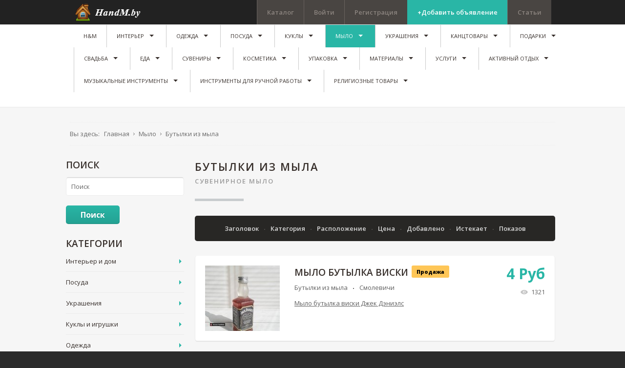

--- FILE ---
content_type: text/html; charset=utf-8
request_url: https://handm.by/mylo/butylki-iz-myla
body_size: 492333
content:
<!DOCTYPE html>
<html prefix="og: http://ogp.me/ns#" xmlns="http://www.w3.org/1999/xhtml" xml:lang="ru-ru" lang="ru-ru" dir="ltr">
<head>
		
<meta http-equiv="X-UA-Compatible" content="IE=edge">
<meta name="viewport" content="width=device-width, initial-scale=1.0" />
	<base href="https://handm.by/mylo/butylki-iz-myla" />
	<meta http-equiv="content-type" content="text/html; charset=utf-8" />
	<meta name="canonical" content="/mylo/butylki-iz-myla" />
	<meta name="description" content="⭐⭐⭐⭐⭐Заказывайте оригинальные Бутылки из мыла у мастеров ручной работы на портале HandM №1️⃣. ✅Более 3000 мастеров ✅Бесплатная продажа 💸 HandMade ✅Выгодные цены ☎️Звоните!" />
	<title>Бутылки из мыла ручной работы купить в Беларуси недорого/дешево, цены в HandMade</title>
	<link rel="stylesheet" href="//ajax.googleapis.com/ajax/libs/jqueryui/1.9.2/themes/base/jquery-ui.css" type="text/css" />
	<link rel="stylesheet" href="https://cdnjs.cloudflare.com/ajax/libs/simple-line-icons/2.4.1/css/simple-line-icons.min.css" type="text/css" />
	<link rel="stylesheet" href="/components/com_k2/css/k2.css?v=2.8.0" type="text/css" />
	<link rel="stylesheet" href="/media/system/css/modal.css" type="text/css" />
	<link rel="stylesheet" href="https://handm.by/components/com_djreviews/themes/bootstrap/css/theme.css" type="text/css" />
	<link rel="stylesheet" href="/templates/jm-joomclassifieds-ef4/css/bootstrap.13.css" type="text/css" />
	<link rel="stylesheet" href="/templates/jm-joomclassifieds-ef4/css/bootstrap_responsive.13.css" type="text/css" />
	<link rel="stylesheet" href="/templates/jm-joomclassifieds-ef4/css/template.13.css" type="text/css" />
	<link rel="stylesheet" href="/templates/jm-joomclassifieds-ef4/css/offcanvas.13.css" type="text/css" />
	<link rel="stylesheet" href="/templates/jm-joomclassifieds-ef4/css/template_responsive.13.css" type="text/css" />
	<link rel="stylesheet" href="//fonts.googleapis.com/css?family=Open+Sans:400,600,700,800,800italic" type="text/css" />
	<link rel="stylesheet" href="/templates/jm-joomclassifieds-ef4/cache/template_params_459c32156cf3e541dabf3854eed72e42.css" type="text/css" />
	<link rel="stylesheet" href="/media/system/css/calendar-jos.css" type="text/css"  title="Зелёный"  media="all" />
	<link rel="stylesheet" href="//maxcdn.bootstrapcdn.com/font-awesome/4.3.0/css/font-awesome.min.css" type="text/css" />
	<link rel="stylesheet" href="/modules/mod_djmegamenu/assets/css/animations.css" type="text/css" />
	<link rel="stylesheet" href="/modules/mod_djmegamenu/assets/css/offcanvas.css" type="text/css" />
	<link rel="stylesheet" href="/modules/mod_djmegamenu/mobilethemes/dark/djmobilemenu.css" type="text/css" />
	<link rel="stylesheet" href="/templates/jm-joomclassifieds-ef4/css/djclassifieds.13.css" type="text/css" />
	<link rel="stylesheet" href="/templates/jm-joomclassifieds-ef4/css/djclassifieds_responsive.13.css" type="text/css" />
	<link rel="stylesheet" href="/templates/jm-joomclassifieds-ef4/css/djmegamenu.13.css" type="text/css" />
	<style type="text/css">
		.dj-hideitem { display: none !important; }

		#dj-megamenu141mobile { display: none; }
		@media (max-width: 979px) {
			#dj-megamenu141, #dj-megamenu141sticky, #dj-megamenu141placeholder { display: none; }
			#dj-megamenu141mobile { display: block; }
		}
	
	</style>
	<script src="/media/jui/js/jquery.min.js" type="text/javascript"></script>
	<script src="/media/jui/js/jquery-noconflict.js" type="text/javascript"></script>
	<script src="//ajax.googleapis.com/ajax/libs/jqueryui/1.9.2/jquery-ui.min.js" type="text/javascript"></script>
	<script src="/media/system/js/mootools-core.js" type="text/javascript"></script>
	<script src="/media/system/js/core.js" type="text/javascript"></script>
	<script src="/media/system/js/mootools-more.js" type="text/javascript"></script>
	<script src="/media/system/js/modal.js" type="text/javascript"></script>
	<script src="/media/system/js/calendar.js" type="text/javascript"></script>
	<script src="/media/system/js/calendar-setup.js" type="text/javascript"></script>

	<script src="/media/jui/js/jquery-migrate.min.js" type="text/javascript"></script>
	<script src="/media/jui/js/bootstrap.min.js" type="text/javascript"></script>
	<script src="/media/jui/js/jquery.ui.sortable.min.js" type="text/javascript"></script>
	<script src="/media/k2/assets/js/k2.frontend.js?v=2.8.0&amp;sitepath=/" type="text/javascript"></script>
	<script src="https://handm.by/components/com_djreviews/assets/js/core.js" type="text/javascript"></script>
	<script src="/plugins/system/ef4_jmframework/includes/assets/template/js/layout.js" type="text/javascript"></script>
	<script src="/templates/jm-joomclassifieds-ef4/js/scripts.js" type="text/javascript"></script>
	<script src="http://maps.google.com/maps/api/js?sensor=false&amp;v=3.exp&amp;libraries=places" type="text/javascript"></script>
	<script src="/components/com_djclassifieds/assets/mapclustering/src/markerclusterer.js" type="text/javascript"></script>
	<script src="/modules/mod_djmegamenu/assets/js/jquery.djmegamenu.js" type="text/javascript" defer="defer"></script>
	<script src="/modules/mod_djmegamenu/assets/js/jquery.djmobilemenu.js" type="text/javascript" defer="defer"></script>
	<script type="text/javascript">

		jQuery(function($) {
			SqueezeBox.initialize({});
			SqueezeBox.assign($('a.modal').get(), {
				parse: 'rel'
			});
		});
		function jModalClose() {
			SqueezeBox.close();
		};
		// Patch for tinyMCE
		if (typeof tinyMCE != 'undefined' && tinyMCE) {
			var oldClose = jModalClose;
			jModalClose = function () {
				oldClose.apply(this, arguments);
				tinyMCE.activeEditor.windowManager.close();
			};

			var oldSqueezeBox = SqueezeBox.close;
			SqueezeBox.close = function () {
				oldSqueezeBox.apply(this, arguments);
				tinyMCE.activeEditor.windowManager.close();
			};
		}
		jQuery(function($) {
			 $('.djrv_tooltip').each(function() {
				var title = $(this).attr('title');
				if (title) {
					var parts = title.split('::', 2);
					var mtelement = document.id(this);
					mtelement.store('tip:title', parts[0]);
					mtelement.store('tip:text', parts[1]);
				}
			});
			var JTooltips = new Tips($('.djrv_tooltip').get(), {"maxTitleChars": 50,"fixed": false});
		});
					jQuery(document).ready(function(){
                            DJReviewsCore.init({"url":"https:\/\/handm.by\/","object_url":"index.php?option=com_djclassifieds&view=item&cid=186:butylki-iz-myla&id=15988:mylo-butylka-viski&Itemid=904","object_id":"9917"});
                        });
					jQuery(function($) {
			 $('.hasTip').each(function() {
				var title = $(this).attr('title');
				if (title) {
					var parts = title.split('::', 2);
					var mtelement = document.id(this);
					mtelement.store('tip:title', parts[0]);
					mtelement.store('tip:text', parts[1]);
				}
			});
			var JTooltips = new Tips($('.hasTip').get(), {"maxTitleChars": 50,"fixed": false});
		});jQuery(function($) {
			 $('.Tips1').each(function() {
				var title = $(this).attr('title');
				if (title) {
					var parts = title.split('::', 2);
					var mtelement = document.id(this);
					mtelement.store('tip:title', parts[0]);
					mtelement.store('tip:text', parts[1]);
				}
			});
			var JTooltips = new Tips($('.Tips1').get(), {"maxTitleChars": 50,"className": "djcf","fixed": false});
		});jQuery(function($){ $(".hasTooltip").tooltip({"html": true,"container": "body"}); });Calendar._DN = ["\u0412\u043e\u0441\u043a\u0440\u0435\u0441\u0435\u043d\u044c\u0435","\u041f\u043e\u043d\u0435\u0434\u0435\u043b\u044c\u043d\u0438\u043a","\u0412\u0442\u043e\u0440\u043d\u0438\u043a","\u0421\u0440\u0435\u0434\u0430","\u0427\u0435\u0442\u0432\u0435\u0440\u0433","\u041f\u044f\u0442\u043d\u0438\u0446\u0430","\u0421\u0443\u0431\u0431\u043e\u0442\u0430","\u0412\u043e\u0441\u043a\u0440\u0435\u0441\u0435\u043d\u044c\u0435"]; Calendar._SDN = ["\u0412\u0441","\u041f\u043d","\u0412\u0442","\u0421\u0440","\u0427\u0442","\u041f\u0442","\u0421\u0431","\u0412\u0441"]; Calendar._FD = 0; Calendar._MN = ["\u042f\u043d\u0432\u0430\u0440\u044c","\u0424\u0435\u0432\u0440\u0430\u043b\u044c","\u041c\u0430\u0440\u0442","\u0410\u043f\u0440\u0435\u043b\u044c","\u041c\u0430\u0439","\u0418\u044e\u043d\u044c","\u0418\u044e\u043b\u044c","\u0410\u0432\u0433\u0443\u0441\u0442","\u0421\u0435\u043d\u0442\u044f\u0431\u0440\u044c","\u041e\u043a\u0442\u044f\u0431\u0440\u044c","\u041d\u043e\u044f\u0431\u0440\u044c","\u0414\u0435\u043a\u0430\u0431\u0440\u044c"]; Calendar._SMN = ["\u042f\u043d\u0432","\u0424\u0435\u0432","\u041c\u0430\u0440\u0442","\u0410\u043f\u0440","\u041c\u0430\u0439","\u0418\u044e\u043d\u044c","\u0418\u044e\u043b\u044c","\u0410\u0432\u0433","\u0421\u0435\u043d","\u041e\u043a\u0442","\u041d\u043e\u044f\u0431","\u0414\u0435\u043a"]; Calendar._TT = {"INFO":"\u041e \u043a\u0430\u043b\u0435\u043d\u0434\u0430\u0440\u0435","ABOUT":"DHTML Date\/Time Selector\n(c) dynarch.com 2002-2005 \/ Author: Mihai Bazon\nFor latest version visit: http:\/\/www.dynarch.com\/projects\/calendar\/\nDistributed under GNU LGPL.  See http:\/\/gnu.org\/licenses\/lgpl.html for details.\n\n\u0412\u044b\u0431\u043e\u0440 \u0434\u0430\u0442\u044b:\n- \u0427\u0442\u043e\u0431\u044b \u0432\u044b\u0431\u0440\u0430\u0442\u044c \u0433\u043e\u0434, \u0438\u0441\u043f\u043e\u043b\u044c\u0437\u0443\u0439\u0442\u0435 \u043a\u043d\u043e\u043f\u043a\u0430\u043c\u0438 < \u0438 > \n- \u0427\u0442\u043e\u0431\u044b \u0432\u044b\u0431\u0440\u0430\u0442\u044c \u043c\u0435\u0441\u044f\u0446 \u0432\u043e\u0441\u043f\u043e\u043b\u044c\u0437\u0443\u0439\u0442\u0435\u0441\u044c \u043a\u043d\u043e\u043f\u043a\u0430\u043c\u0438 < \u0438 > \n- \u0423\u0434\u0435\u0440\u0436\u0438\u0432\u0430\u0439\u0442\u0435 \u043a\u043d\u043e\u043f\u043a\u0443 \u043c\u044b\u0448\u0438 \u043d\u0430 \u043b\u044e\u0431\u043e\u0439 \u0438\u0437 \u043a\u043d\u043e\u043f\u043e\u043a, \u0440\u0430\u0441\u043f\u043e\u043b\u043e\u0436\u0435\u043d\u043d\u044b\u0445 \u0432\u044b\u0448\u0435, \u0434\u043b\u044f \u0431\u044b\u0441\u0442\u0440\u043e\u0433\u043e \u0432\u044b\u0431\u043e\u0440\u0430.","ABOUT_TIME":"\n\nTime selection:\n- Click on any of the time parts to increase it\n- or Shift-click to decrease it\n- or click and drag for faster selection.","PREV_YEAR":"\u041d\u0430\u0436\u043c\u0438\u0442\u0435, \u0447\u0442\u043e \u0431\u044b \u043f\u0435\u0440\u0435\u0439\u0442\u0438 \u043d\u0430 \u043f\u0440\u0435\u0434\u044b\u0434\u0443\u0449\u0438\u0439 \u0433\u043e\u0434. \u041d\u0430\u0436\u043c\u0438\u0442\u0435 \u0438 \u0443\u0434\u0435\u0440\u0436\u0438\u0432\u0430\u0439\u0442\u0435 \u0434\u043b\u044f \u043f\u043e\u043a\u0430\u0437\u0430 \u0441\u043f\u0438\u0441\u043a\u0430 \u043b\u0435\u0442.","PREV_MONTH":"\u041d\u0430\u0436\u043c\u0438\u0442\u0435, \u0447\u0442\u043e \u0431\u044b \u043f\u0435\u0440\u0435\u0439\u0442\u0438 \u043d\u0430 \u043f\u0440\u0435\u0434\u044b\u0434\u0443\u0449\u0438\u0439 \u043c\u0435\u0441\u044f\u0446. \u041d\u0430\u0436\u043c\u0438\u0442\u0435 \u0438 \u0443\u0434\u0435\u0440\u0436\u0438\u0432\u0430\u0439\u0442\u0435 \u0434\u043b\u044f \u043f\u043e\u043a\u0430\u0437\u0430 \u0441\u043f\u0438\u0441\u043a\u0430 \u043c\u0435\u0441\u044f\u0446\u0435\u0432.","GO_TODAY":"\u0422\u0435\u043a\u0443\u0449\u0430\u044f \u0434\u0430\u0442\u0430","NEXT_MONTH":"\u041d\u0430\u0436\u043c\u0438\u0442\u0435, \u0447\u0442\u043e \u0431\u044b \u043f\u0435\u0440\u0435\u0439\u0442\u0438 \u043d\u0430 \u0441\u043b\u0435\u0434\u0443\u044e\u0449\u0438\u0439 \u043c\u0435\u0441\u044f\u0446. \u041d\u0430\u0436\u043c\u0438\u0442\u0435 \u0438 \u0443\u0434\u0435\u0440\u0436\u0438\u0432\u0430\u0439\u0442\u0435 \u0434\u043b\u044f \u043f\u043e\u043a\u0430\u0437\u0430 \u0441\u043f\u0438\u0441\u043a\u0430 \u043c\u0435\u0441\u044f\u0446\u0435\u0432.","SEL_DATE":"\u0412\u044b\u0431\u043e\u0440 \u0434\u0430\u0442\u044b.","DRAG_TO_MOVE":"\u041f\u043e\u0442\u044f\u043d\u0438\u0442\u0435, \u0447\u0442\u043e\u0431\u044b \u043f\u0435\u0440\u0435\u043c\u0435\u0441\u0442\u0438\u0442\u044c","PART_TODAY":" \u0421\u0435\u0433\u043e\u0434\u043d\u044f ","DAY_FIRST":"\u041f\u043e\u043a\u0430\u0437\u044b\u0432\u0430\u0442\u044c \u043f\u0435\u0440\u0432\u044b\u0435 %s","WEEKEND":"0,6","CLOSE":"\u0417\u0430\u043a\u0440\u044b\u0442\u044c","TODAY":"\u0421\u0435\u0433\u043e\u0434\u043d\u044f","TIME_PART":"Shift + \u043a\u043b\u0438\u043a \u0438\u043b\u0438 \u043f\u0435\u0440\u0435\u0442\u0430\u0441\u043a\u0438\u0432\u0430\u043d\u0438\u0435 \u043c\u044b\u0448\u043a\u043e\u0439 \u043f\u043e\u0437\u0432\u043e\u043b\u0438\u0442 \u0438\u0437\u043c\u0435\u043d\u0438\u0442\u044c \u0437\u043d\u0430\u0447\u0435\u043d\u0438\u0435.","DEF_DATE_FORMAT":"%Y-%m-%d","TT_DATE_FORMAT":"%a, %b %e","WK":"\u043d\u0435\u0434.","TIME":"\u0412\u0440\u0435\u043c\u044f:"};
	(function(){
		var cb = function() {
			var add = function(css) {
				var l = document.createElement('link'); l.rel = 'stylesheet';
				l.href = css;
				var h = document.getElementsByTagName('head')[0]; h.appendChild(l);
			}
			add('/media/djextensions/css/animate.min.css');
			add('/media/djextensions/css/animate.ext.css');
		};
		var raf = requestAnimationFrame || mozRequestAnimationFrame || webkitRequestAnimationFrame || msRequestAnimationFrame;
		if (raf) raf(cb);
		else window.addEventListener('load', cb);
	})();
	</script>

	<link href="https://handm.by/images/favicon.ico" rel="Shortcut Icon" />
<!-- Google Tag Manager -->
<script>(function(w,d,s,l,i){w[l]=w[l]||[];w[l].push({'gtm.start':
new Date().getTime(),event:'gtm.js'});var f=d.getElementsByTagName(s)[0],
j=d.createElement(s),dl=l!='dataLayer'?'&l='+l:'';j.async=true;j.src=
'https://www.googletagmanager.com/gtm.js?id='+i+dl;f.parentNode.insertBefore(j,f);
})(window,document,'script','dataLayer','GTM-5WZS6CQ');</script>
<!-- End Google Tag Manager -->
<meta name="yandex-verification" content="d870f1c81268bf4a" />
<meta name="google-site-verification" content="pCGCMjqQObktIPtQKNtj72kjsTJt6-OzxTrDo6_5SjY" />
<meta name="p:domain_verify" content="d9080ffdcef77aa4d29ada6b679f7951"/>
<script async src="//pagead2.googlesyndication.com/pagead/js/adsbygoogle.js"></script>
<meta name="p:domain_verify" content="b8a664a95744c789e692c59d622d4d94"/>
<!-- Yandex.RTB -->
<script>window.yaContextCb=window.yaContextCb||[]</script>
<script src="https://yandex.ru/ads/system/context.js" async></script>






</head>
<body class=" fixed sticky-bar top-bar top-mod off-canvas-right">
<!-- Google Tag Manager (noscript) -->
<noscript><iframe src="https://www.googletagmanager.com/ns.html?id=GTM-5WZS6CQ"
height="0" width="0" style="display:none;visibility:hidden"></iframe></noscript>
<!-- End Google Tag Manager (noscript) -->
<!-- Yandex.RTB R-A-13356041-1 -->
<script>
window.yaContextCb.push(() => {
    Ya.Context.AdvManager.render({
        "blockId": "R-A-13356041-1",
        "type": "fullscreen",
        "platform": "touch"
    })
})
</script>
<!-- Yandex.RTB R-A-13356041-5 -->
<div id="yandex_rtb_R-A-13356041-5"></div>
<script>
window.yaContextCb.push(() => {
    Ya.Context.AdvManager.render({
        "blockId": "R-A-13356041-5",
        "renderTo": "yandex_rtb_R-A-13356041-5"
    })
})
</script>
<!-- Yandex.RTB R-A-13356041-8 -->
<script>
window.yaContextCb.push(() => {
    Ya.Context.AdvManager.render({
        "blockId": "R-A-13356041-8",
        "type": "floorAd",
        "platform": "touch"
    })
})
</script>
<!-- Yandex.RTB R-A-13356041-9 -->
<script>
window.yaContextCb.push(() => {
    Ya.Context.AdvManager.render({
        "blockId": "R-A-13356041-9",
        "type": "floorAd",
        "platform": "desktop"
    })
})
</script>

	<div id="jm-allpage">
		<div id="jm-page">

									
<div id="jm-offcanvas">
	<div id="jm-offcanvas-toolbar">
		<a class="toggle-nav close-menu"><span class="icon-remove"></span></a>
	</div>
	<div id="jm-offcanvas-content" class="jm-offcanvas">
			<div class="jm-module ">
		<div  class="jm-module-in">
					    <div class="jm-module-content clearfix notitle">
		    	

<div class="custom"  >
	<p>Assign modules on offcanvas module position to make them visible in the sidebar.</p></div>
	      
		    </div>
		</div>
	</div>
		<div class="jm-module jm-image-block">
		<div  class="jm-module-in">
					   		<h3 class="jm-title "><span>Most</span> Popular</h3>
		   			    <div class="jm-module-content clearfix ">
		    	<div class="mod_djclassifieds_items clearfix">
	<div class="items items-cols1">
		<div class="items-col icol1"><div class="icol-in">
		<div class="item"><div class="title"><a class="title_img" href="/ad/pionerskij-galstuk995"><img style="" src="https://handm.by//components/com_djclassifieds/images/item/995_a9f16cdfbb70591c56a99802636d8282_ths.jpg" alt="Пионерский Галстук" title="a9f16cdfbb70591c56a99802636d8282" /></a><a class="title" href="/ad/pionerskij-galstuk995">Пионерский Галстук</a><div class="date_cat"><span class="date">2018-05-05 23:35:37</span><span class="category"><a class="title_cat" href="/odezhda-i-obuv/aksessuary-odezhdy/galstuki">Галстуки</a></span><span class="price">12 <span class='price_unit'>Руб</span></span></div></div><div class="desc">Заказывайте Пионерский Галстук ручной работы Hand Made у мастеров ✓Бесплатная ре ...</div></div>		<div class="clear_both"></div>
		</div></div>
	</div>
</div>	      
		    </div>
		</div>
	</div>
	
	</div>
</div>																	
<section id="jm-top-bar" class="">  
    <div class="container-fluid">
        <div id="jm-top-bar-in" class="clearfix">      
                        <div id="jm-logo-sitedesc" class="pull-left">
                                <div id="jm-logo" class="pull-left">
                    <a href="https://handm.by/">
                                                <img src="https://handm.by/images/logo.png" alt="HandM.by" />
                                            </a>
                </div>
                                            </div>
            						<div id="jm-top-menu-button" class="pull-right ">
				    <div class="jm-module-raw ">
        
<div id="dj-megamenu141mobileWrap"></div>
    </div>

			</div>
			                        <div id="jm-top-bar-mod" class="pull-right jm-light ">
                    <div class="jm-module-raw  margin-ms visible-desktop">
        <ul class="nav menu">
<li class="item-464"><a href="https://handm.by/catalogy" >Каталог</a></li><li class="item-527"><a href="/log-in/" >Войти</a></li><li class="item-528"><a href="/create-an-account/" >Регистрация</a></li><li class="item-530"><a href="/post-advert" class="color">+Добавить объявление</a></li><li class="item-910"><a href="/stati" >Статьи</a></li></ul>
    </div>

            </div>
                    </div>
    </div>
</section>
							
														
<section id="jm-top-mod" class="">
    <div class="container-fluid">    
    	        <nav id="jm-djmenu" class="clearfix ">
                <div class="jm-module-raw ">
        <ul id="dj-megamenu141" class="dj-megamenu dj-megamenu-override " data-options='{"wrap":"jm-djmenu","animIn":"fadeInUp","animOut":"zoomOut","animSpeed":"normal","delay":500,"event":"mouseenter","fixed":"1","offset":"50","theme":"override","direction":"ltr"}' data-trigger="979">
<li class="dj-up itemid470 first"><a class="dj-up_a  " href="/" ><span >H&amp;M</span></a></li><li class="dj-up itemid722 parent"><a class="dj-up_a  " href="/interer-i-dom" ><span class="dj-drop" >Интерьер</span></a><div class="dj-subwrap  single_column subcols1"><div class="dj-subwrap-in" style="width:200px;"><div class="dj-subcol" style="width:200px"><ul class="dj-submenu"><li class="itemid845 first parent"><a class="dj-more " href="/interer-i-dom/dekor" >Декор</a><div class="dj-subwrap  single_column subcols1"><div class="dj-subwrap-in" style="width:200px;"><div class="dj-subcol" style="width:200px"><ul class="dj-submenu"><li class="itemid851 first"><a href="/interer-i-dom/dekor/vazy" >Вазы</a></li><li class="itemid1121"><a href="/interer-i-dom/dekor/svetiln" >Светильники</a></li><li class="itemid892 parent"><a class="dj-more " href="/interer-i-dom/dekor/tsvety-ruchnoj-raboty" >Цветы</a><div class="dj-subwrap  single_column subcols1"><div class="dj-subwrap-in" style="width:200px;"><div class="dj-subcol" style="width:200px"><ul class="dj-submenu"><li class="itemid1186 first"><a href="/interer-i-dom/dekor/tsvety-ruchnoj-raboty/derevya-iz-bisera" >Деревья из бисера</a></li><li class="itemid1187"><a href="/interer-i-dom/dekor/tsvety-ruchnoj-raboty/tsvetochnye-kompozitsii" >Цветочные композиции</a></li><li class="itemid1188"><a href="/interer-i-dom/dekor/tsvety-ruchnoj-raboty/bukety-iz-igrushek" >Букеты из игрушек</a></li><li class="itemid1538"><a href="/interer-i-dom/dekor/tsvety-ruchnoj-raboty/florariumy" >Флорариумы</a></li><li class="itemid1539 parent"><a class="dj-more " href="/interer-i-dom/dekor/tsvety-ruchnoj-raboty/tsvetochnye-gorshki-kashpo" >Цветочные горшки, кашпо</a><div class="dj-subwrap  single_column subcols1"><div class="dj-subwrap-in" style="width:200px;"><div class="dj-subcol" style="width:200px"><ul class="dj-submenu"><li class="itemid1540 first"><a href="/interer-i-dom/dekor/tsvety-ruchnoj-raboty/tsvetochnye-gorshki-kashpo/gorshki" >Горшки</a></li><li class="itemid1541"><a href="/interer-i-dom/dekor/tsvety-ruchnoj-raboty/tsvetochnye-gorshki-kashpo/kashpo" >Кашпо</a></li></ul></div><div style="clear:both;height:0"></div></div></div></li><li class="itemid1542 parent"><a class="dj-more " href="/interer-i-dom/dekor/tsvety-ruchnoj-raboty/tsvetochnye-podstavki-i-podvesy" >Цветочные подставки и подвесы</a><div class="dj-subwrap  single_column subcols1"><div class="dj-subwrap-in" style="width:200px;"><div class="dj-subcol" style="width:200px"><ul class="dj-submenu"><li class="itemid1543 first"><a href="/interer-i-dom/dekor/tsvety-ruchnoj-raboty/tsvetochnye-podstavki-i-podvesy/podvesy-dlya-kashpo" >Подвесы для кашпо</a></li><li class="itemid1544"><a href="/interer-i-dom/dekor/tsvety-ruchnoj-raboty/tsvetochnye-podstavki-i-podvesy/tsvetochnye-podstavki" >Цветочные подставки</a></li></ul></div><div style="clear:both;height:0"></div></div></div></li></ul></div><div style="clear:both;height:0"></div></div></div></li><li class="itemid929"><a href="/interer-i-dom/dekor/klyuchnitsy" >Ключницы</a></li><li class="itemid1232"><a href="/interer-i-dom/dekor/babochki-na-stenu-iz-bumagi" >Бабочки на стену из бумаги</a></li><li class="itemid865 parent"><a class="dj-more " href="/interer-i-dom/dekor/chasy" >Часы</a><div class="dj-subwrap  single_column subcols1"><div class="dj-subwrap-in" style="width:200px;"><div class="dj-subcol" style="width:200px"><ul class="dj-submenu"><li class="itemid1660 first"><a href="/interer-i-dom/dekor/chasy/nastennye-starinnye-chasy" >Настенные старинные часы </a></li><li class="itemid1661"><a href="/interer-i-dom/dekor/chasy/nastennye-chasy-s-zerkalom" >Настенные часы с зеркалом</a></li><li class="itemid1663"><a href="/interer-i-dom/dekor/chasy/chasy-iz-kozhi" >Часы из кожи</a></li><li class="itemid1664"><a href="/interer-i-dom/dekor/chasy/pesochnye-chasy" >Песочные часы</a></li><li class="itemid1665"><a href="/interer-i-dom/dekor/chasy/nastennye-chasy-iz-metalla" >Настенные часы из металла</a></li><li class="itemid1666"><a href="/interer-i-dom/dekor/chasy/chasy-nastennye-iz-stekla" >Часы настенные из стекла</a></li><li class="itemid1667"><a href="/interer-i-dom/dekor/chasy/chasy-kovanye-nastennye" >Часы кованые настенные</a></li><li class="itemid1668"><a href="/interer-i-dom/dekor/chasy/chasy-kaminnye-nastennye" >Часы каминные настенные</a></li><li class="itemid1669"><a href="/interer-i-dom/dekor/chasy/derevyannye-chasy" >Деревянные часы</a></li></ul></div><div style="clear:both;height:0"></div></div></div></li><li class="itemid1659"><a href="/interer-i-dom/dekor/dekorativnye-bukvy" >Декоративные буквы</a></li><li class="itemid1571"><a href="/interer-i-dom/makrame" >Макраме</a></li></ul></div><div style="clear:both;height:0"></div></div></div></li><li class="itemid1079 parent"><a class="dj-more " href="/interer-i-dom/khudozhestvennye-kartiny" >Художественные картины </a><div class="dj-subwrap  single_column subcols1"><div class="dj-subwrap-in" style="width:200px;"><div class="dj-subcol" style="width:200px"><ul class="dj-submenu"><li class="itemid1157 first"><a href="/interer-i-dom/khudozhestvennye-kartiny/kartiny-abstraktsii" >Картины абстракции</a></li><li class="itemid1158"><a href="/interer-i-dom/khudozhestvennye-kartiny/kartiny-s-lyudmi" >Картины с людьми</a></li><li class="itemid1159"><a href="/interer-i-dom/khudozhestvennye-kartiny/kartiny-portrety" >Картины Портреты</a></li><li class="itemid1160"><a href="/interer-i-dom/khudozhestvennye-kartiny/kartiny-tsvety" >Картины Цветы</a></li><li class="itemid1161"><a href="/interer-i-dom/khudozhestvennye-kartiny/kartiny-gorod" >Картины Город</a></li><li class="itemid1162"><a href="/interer-i-dom/khudozhestvennye-kartiny/kartiny-natyurmorty" >Картины Натюрморты</a></li><li class="itemid1163"><a href="/interer-i-dom/khudozhestvennye-kartiny/kartiny-reproduktsii" >Картины Репродукции</a></li><li class="itemid1164"><a href="/interer-i-dom/khudozhestvennye-kartiny/kartiny-sharzhi" >Картины Шаржи</a></li><li class="itemid1185"><a href="/interer-i-dom/khudozhestvennye-kartiny/kartiny-s-izobrazheniem-zhivotnykh" >Картины с изображением животных</a></li><li class="itemid1211"><a href="/interer-i-dom/khudozhestvennye-kartiny/kartiny-maslom" >Картины маслом</a></li><li class="itemid1212"><a href="/interer-i-dom/khudozhestvennye-kartiny/modulnye-kartiny" >Модульные картины</a></li><li class="itemid1213"><a href="/interer-i-dom/khudozhestvennye-kartiny/kartiny-chasy" >Картины часы</a></li><li class="itemid1216"><a href="/interer-i-dom/khudozhestvennye-kartiny/kartiny-na-stekle" >Картины на стекле</a></li><li class="itemid1215"><a href="/interer-i-dom/khudozhestvennye-kartiny/kartiny-so-strazami" >Картины со стразами</a></li><li class="itemid1217"><a href="/interer-i-dom/khudozhestvennye-kartiny/kartiny-po-nomeram" >Картины по номерам </a></li><li class="itemid1218"><a href="/interer-i-dom/khudozhestvennye-kartiny/kartiny-vyshitye-krestikom" >Картины вышитые крестиком</a></li><li class="itemid1635"><a href="/interer-i-dom/khudozhestvennye-kartiny/pano" >Панно</a></li></ul></div><div style="clear:both;height:0"></div></div></div></li><li class="itemid847 parent"><a class="dj-more " href="/interer-i-dom/tekstil" >Текстиль</a><div class="dj-subwrap  single_column subcols1"><div class="dj-subwrap-in" style="width:200px;"><div class="dj-subcol" style="width:200px"><ul class="dj-submenu"><li class="itemid848 first"><a href="/interer-i-dom/tekstil/kovry" >Ковры</a></li><li class="itemid1487 parent"><a class="dj-more " href="/interer-i-dom/tekstil/shtory-i-karnizy" >Шторы и карнизы</a><div class="dj-subwrap  single_column subcols1"><div class="dj-subwrap-in" style="width:200px;"><div class="dj-subcol" style="width:200px"><ul class="dj-submenu"><li class="itemid1485 first"><a href="/interer-i-dom/tekstil/zhalyuzi" >Жалюзи</a></li><li class="itemid1486"><a href="/interer-i-dom/tekstil/zanaveski" >Занавески</a></li><li class="itemid1488"><a href="/interer-i-dom/tekstil/shtory-i-karnizy/karnizy" >Карнизы</a></li><li class="itemid1489"><a href="/interer-i-dom/tekstil/shtory-i-karnizy/podkhvaty-dlya-shtor" >Подхваты для штор</a></li><li class="itemid1490"><a href="/interer-i-dom/tekstil/shtory-i-karnizy/rimskie-i-rulonnye-shtory" >Римские и рулонные шторы</a></li><li class="itemid1491"><a href="/interer-i-dom/tekstil/shtory-i-karnizy/tyul" >Тюль</a></li><li class="itemid1492"><a href="/interer-i-dom/tekstil/shtory-i-karnizy/shtory" >Шторы</a></li></ul></div><div style="clear:both;height:0"></div></div></div></li><li class="itemid1119 parent"><a class="dj-more " href="/interer-i-dom/spalnye-aksessuary" >Спальные аксессуары</a><div class="dj-subwrap  single_column subcols1"><div class="dj-subwrap-in" style="width:200px;"><div class="dj-subcol" style="width:200px"><ul class="dj-submenu"><li class="itemid1120 first parent"><a class="dj-more " href="/interer-i-dom/spalnye-aksessuary/podushki" >Подушки</a><div class="dj-subwrap  single_column subcols1"><div class="dj-subwrap-in" style="width:200px;"><div class="dj-subcol" style="width:200px"><ul class="dj-submenu"><li class="itemid1740 first"><a href="/interer-i-dom/spalnye-aksessuary/podushki/detskie-podushki" >Детские подушки</a></li><li class="itemid1741"><a href="/interer-i-dom/spalnye-aksessuary/podushki/dorozhnye-podushki" >Дорожные подушки</a></li><li class="itemid1742"><a href="/interer-i-dom/spalnye-aksessuary/podushki/kreslo-podushka" >Кресло-подушка</a></li><li class="itemid1743"><a href="/interer-i-dom/spalnye-aksessuary/podushki/podushki-dlya-sna" >Подушки для сна</a></li><li class="itemid1744"><a href="/interer-i-dom/spalnye-aksessuary/podushki/podushki-dlya-avto" >Подушки для авто</a></li><li class="itemid1745"><a href="/interer-i-dom/spalnye-aksessuary/podushki/podushki-na-pol" >Подушки на пол</a></li><li class="itemid1746"><a href="/interer-i-dom/spalnye-aksessuary/podushki/podushki-na-stul" >Подушки на стул</a></li><li class="itemid1747"><a href="/interer-i-dom/spalnye-aksessuary/podushki/podushki-dlya-divana" >Подушки для дивана</a></li></ul></div><div style="clear:both;height:0"></div></div></div></li><li class="itemid1127"><a href="/interer-i-dom/spalnye-aksessuary/pledy" >Пледы</a></li><li class="itemid1493"><a href="/interer-i-dom/tekstil/odeyala" >Одеяла</a></li><li class="itemid1494"><a href="/interer-i-dom/tekstil/pokryvala" >Покрывала</a></li><li class="itemid1503 parent"><a class="dj-more " href="/interer-i-dom/tekstil/postelnoe-bele" >Постельное белье</a><div class="dj-subwrap  single_column subcols1"><div class="dj-subwrap-in" style="width:200px;"><div class="dj-subcol" style="width:200px"><ul class="dj-submenu"><li class="itemid1504 first"><a href="/interer-i-dom/tekstil/postelnoe-bele/komplekty-postelnogo-belya" >Комплекты постельного белья</a></li><li class="itemid1505"><a href="/interer-i-dom/tekstil/postelnoe-bele/navolochki" >Наволочки</a></li><li class="itemid1506"><a href="/interer-i-dom/tekstil/postelnoe-bele/pododeyalniki" >Пододеяльники</a></li><li class="itemid1507"><a href="/interer-i-dom/tekstil/postelnoe-bele/prostyni" >Простыни</a></li></ul></div><div style="clear:both;height:0"></div></div></div></li></ul></div><div style="clear:both;height:0"></div></div></div></li></ul></div><div style="clear:both;height:0"></div></div></div></li><li class="itemid849 parent"><a class="dj-more " href="/interer-i-dom/mebel" >Мебель</a><div class="dj-subwrap  single_column subcols1"><div class="dj-subwrap-in" style="width:200px;"><div class="dj-subcol" style="width:200px"><ul class="dj-submenu"><li class="itemid943 first"><a href="/interer-i-dom/mebel/stoly" >Столы</a></li><li class="itemid944"><a href="/interer-i-dom/mebel/stulya" >Стулья</a></li><li class="itemid945"><a href="/interer-i-dom/mebel/kresla" >Кресла</a></li><li class="itemid946"><a href="/interer-i-dom/mebel/skamejki" >Скамейки</a></li><li class="itemid1075"><a href="/interer-i-dom/mebel/shkaf" >Шкаф</a></li><li class="itemid1078 parent"><a class="dj-more " href="/interer-i-dom/mebel/polki" >Полки</a><div class="dj-subwrap  single_column subcols1"><div class="dj-subwrap-in" style="width:200px;"><div class="dj-subcol" style="width:200px"><ul class="dj-submenu"><li class="itemid1656 first"><a href="/interer-i-dom/mebel/polki/metallicheskie-polki" >Металлические полки</a></li><li class="itemid1657"><a href="/interer-i-dom/mebel/polki/derevyannye-polki" >Деревянные полки</a></li><li class="itemid1658"><a href="/interer-i-dom/mebel/polki/steklyannye-polki" >Стеклянные полки</a></li></ul></div><div style="clear:both;height:0"></div></div></div></li><li class="itemid1128"><a href="/interer-i-dom/mebel/gamaki" >Гамаки</a></li><li class="itemid852"><a href="/interer-i-dom/mebel/zerkala" >Зеркала</a></li><li class="itemid1508"><a href="/interer-i-dom/mebel/kukhni" >Кухни</a></li><li class="itemid1509"><a href="/interer-i-dom/mebel/dlya-vannoj" >Мебель для ванной комнаты</a></li><li class="itemid1545"><a href="/interer-i-dom/mebel/veshalki" >Вешалки</a></li><li class="itemid1586"><a href="/interer-i-dom/mebel/stellazh" >Стеллажи ручной работы</a></li><li class="itemid2164"><a href="/interer-i-dom/mebel/sunduki" >Сундуки</a></li><li class="itemid2322"><a href="/interer-i-dom/mebel/krovati" >Кровати</a></li><li class="itemid2326"><a href="/interer-i-dom/mebel/etazherka" >Этажерка</a></li></ul></div><div style="clear:both;height:0"></div></div></div></li><li class="itemid850 parent"><a class="dj-more " href="/interer-i-dom/tovary-dlya-zhivotnykh" >Товары для животных</a><div class="dj-subwrap  single_column subcols1"><div class="dj-subwrap-in" style="width:200px;"><div class="dj-subcol" style="width:200px"><ul class="dj-submenu"><li class="itemid1037 first"><a href="/interer-i-dom/tovary-dlya-zhivotnykh/domiki-dlya-zhivotnykh" >Домики для животных</a></li><li class="itemid1411 parent"><a class="dj-more " href="/interer-i-dom/tovary-dlya-zhivotnykh/tovary-dlya-sobak" >Товары для собак</a><div class="dj-subwrap  single_column subcols1"><div class="dj-subwrap-in" style="width:200px;"><div class="dj-subcol" style="width:200px"><ul class="dj-submenu"><li class="itemid1412 first"><a href="/interer-i-dom/tovary-dlya-zhivotnykh/tovary-dlya-sobak/kovriki-pod-misku-dlya-sobak" >Коврики для собак</a></li><li class="itemid1038 parent"><a class="dj-more " href="/interer-i-dom/tovary-dlya-zhivotnykh/odezhda-dlya-sobak" >Одежда для собак</a><div class="dj-subwrap  single_column subcols1"><div class="dj-subwrap-in" style="width:200px;"><div class="dj-subcol" style="width:200px"><ul class="dj-submenu"><li class="itemid1418 first"><a href="/interer-i-dom/tovary-dlya-zhivotnykh/tovary-dlya-sobak/odezhda-dlya-sobak/obuv-dlya-sobak" >Обувь для собак</a></li></ul></div><div style="clear:both;height:0"></div></div></div></li><li class="itemid1039"><a href="/interer-i-dom/tovary-dlya-zhivotnykh/tovary-dlya-sobak/aksessuary-dlya-sobak" >Аксессуары для собак</a></li><li class="itemid1420"><a href="/interer-i-dom/tovary-dlya-zhivotnykh/tovary-dlya-sobak/igrushki-dlya-sobak" >Игрушки для собак</a></li><li class="itemid1421"><a href="/interer-i-dom/tovary-dlya-zhivotnykh/tovary-dlya-sobak/domiki-dlya-sobak-budki" >Домики для собак(будки)</a></li></ul></div><div style="clear:both;height:0"></div></div></div></li><li class="itemid1413 parent"><a class="dj-more " href="/interer-i-dom/tovary-dlya-zhivotnykh/tovary-dlya-kotov" >Товары для котов</a><div class="dj-subwrap  single_column subcols1"><div class="dj-subwrap-in" style="width:200px;"><div class="dj-subcol" style="width:200px"><ul class="dj-submenu"><li class="itemid1036 first"><a href="/interer-i-dom/tovary-dlya-zhivotnykh/aksessuary-dlya-katov" >Аксессуары для котов</a></li><li class="itemid1040"><a href="/interer-i-dom/tovary-dlya-zhivotnykh/kovriki-dlya-zhivotnykh" >Коврики для котов</a></li><li class="itemid1422"><a href="/interer-i-dom/tovary-dlya-zhivotnykh/tovary-dlya-kotov/perenoski-dlya-kotov" >Переноски для котов</a></li><li class="itemid1423"><a href="/interer-i-dom/tovary-dlya-zhivotnykh/tovary-dlya-kotov/domiki-dlya-kota" >Домики для кота</a></li><li class="itemid1424"><a href="/interer-i-dom/tovary-dlya-zhivotnykh/tovary-dlya-kotov/lezhaki-dlya-kotov" >Лежаки для котов</a></li><li class="itemid1425"><a href="/interer-i-dom/tovary-dlya-zhivotnykh/tovary-dlya-kotov/igrushki-dlya-kotov" >Игрушки для котов</a></li></ul></div><div style="clear:both;height:0"></div></div></div></li><li class="itemid1414 parent"><a class="dj-more " href="/kykly/igrushki-zhivotnye/tovary-dlya-gryzunov" >Товары для грызунов</a><div class="dj-subwrap  single_column subcols1"><div class="dj-subwrap-in" style="width:200px;"><div class="dj-subcol" style="width:200px"><ul class="dj-submenu"><li class="itemid1415 first"><a href="/kykly/igrushki-zhivotnye/tovary-dlya-gryzunov/igrushki-dlya-gryzunov" >Игрушки для грызунов</a></li><li class="itemid1416"><a href="/kykly/igrushki-zhivotnye/tovary-dlya-gryzunov/domiki-dlya-gryzunov" >Домики для грызунов</a></li></ul></div><div style="clear:both;height:0"></div></div></div></li><li class="itemid1572 parent"><a class="dj-more " href="/interer-i-dom/tovary-dlya-zhivotnykh/tovary-dlya-akvariuma" >Товары для аквариума</a><div class="dj-subwrap  single_column subcols1"><div class="dj-subwrap-in" style="width:200px;"><div class="dj-subcol" style="width:200px"><ul class="dj-submenu"><li class="itemid1573 first"><a href="/interer-i-dom/tovary-dlya-zhivotnykh/akvarium" >Аквариум</a></li></ul></div><div style="clear:both;height:0"></div></div></div></li></ul></div><div style="clear:both;height:0"></div></div></div></li><li class="itemid853"><a href="/interer-i-dom/korziny-i-koroba" >Корзины и короба</a></li><li class="itemid1125 parent"><a class="dj-more " href="/interer-i-dom/bannye-prinadlezhnosti" >Банные принадлежности</a><div class="dj-subwrap  single_column subcols1"><div class="dj-subwrap-in" style="width:200px;"><div class="dj-subcol" style="width:200px"><ul class="dj-submenu"><li class="itemid1298 first"><a href="/interer-i-dom/bannye-prinadlezhnosti/cherpaki-dlya-bani" >Черпаки для бани</a></li><li class="itemid1299"><a href="/interer-i-dom/bannye-prinadlezhnosti/zaparniki-dlya-bani" >Запарники для бани</a></li><li class="itemid1300"><a href="/interer-i-dom/bannye-prinadlezhnosti/shajki-dlya-bani" >Шайки для бани</a></li><li class="itemid1301"><a href="/interer-i-dom/bannye-prinadlezhnosti/veshalki-dlya-bani" > Вешалки для бани</a></li><li class="itemid1302"><a href="/interer-i-dom/bannye-prinadlezhnosti/abazhury-dlya-bani" >Абажуры для бани</a></li><li class="itemid1303"><a href="/interer-i-dom/bannye-prinadlezhnosti/izmeritelnye-pribory-dlya-bani" >Измерительные приборы для бани</a></li><li class="itemid1304"><a href="/interer-i-dom/bannye-prinadlezhnosti/kovriki-i-lezhaki-dlya-bani" >Коврики и лежаки для бани</a></li><li class="itemid1305"><a href="/interer-i-dom/bannye-prinadlezhnosti/tablichki-dlya-bani" >Таблички для бани</a></li><li class="itemid1306"><a href="/interer-i-dom/bannye-prinadlezhnosti/veniki-dlya-bani" >Веники для бани</a></li><li class="itemid1307"><a href="/interer-i-dom/bannye-prinadlezhnosti/shapki-dlya-bani" >Шапки для бани</a></li><li class="itemid1308"><a href="/interer-i-dom/bannye-prinadlezhnosti/rukavitsy-dlya-bani" >Рукавицы для бани</a></li><li class="itemid1309"><a href="/interer-i-dom/bannye-prinadlezhnosti/vedra-dlya-bani" >Ведра для бани</a></li></ul></div><div style="clear:both;height:0"></div></div></div></li><li class="itemid1361 parent"><a class="dj-more " href="/interer-i-dom/dekor/tovary-dlya-vannoj-komnaty" >Товары для ванной комнаты</a><div class="dj-subwrap  single_column subcols1"><div class="dj-subwrap-in" style="width:200px;"><div class="dj-subcol" style="width:200px"><ul class="dj-submenu"><li class="itemid1362 first"><a href="/interer-i-dom/dekor/tovary-dlya-vannoj-komnaty/unikalnye-mylnitsy" >Уникальные мыльницы</a></li><li class="itemid1363"><a href="/interer-i-dom/tovary-dlya-vannoj-komnaty/kovriki-dlya-vannoj" >Коврики для ванной</a></li><li class="itemid1364"><a href="/interer-i-dom/tovary-dlya-vannoj-komnaty/mochalki-ruchnoj-raboty" >Мочалки ручной работы</a></li><li class="itemid1365"><a href="/interer-i-dom/tovary-dlya-vannoj-komnaty/polotentsa-dlya-vannoj" >Полотенца для ванной</a></li></ul></div><div style="clear:both;height:0"></div></div></div></li><li class="itemid1366 parent"><a class="dj-more " href="/interer-i-dom/tovary-dlya-dachi" >Товары для дачи</a><div class="dj-subwrap  single_column subcols1"><div class="dj-subwrap-in" style="width:200px;"><div class="dj-subcol" style="width:200px"><ul class="dj-submenu"><li class="itemid1367 first"><a href="/interer-i-dom/tovary-dlya-dachi/skvorechniki-i-kormushki" >Скворечники и кормушки</a></li><li class="itemid1368"><a href="/interer-i-dom/tovary-dlya-dachi/sadovaya-mebel" >Садовая мебель</a></li><li class="itemid1369"><a href="/interer-i-dom/tovary-dlya-dachi/skulptury-dlya-dachi" >Скульптуры для дачи</a></li><li class="itemid1370"><a href="/interer-i-dom/tovary-dlya-dachi/vazony-dlya-ulitsy" >Вазоны для улицы</a></li><li class="itemid1371"><a href="/interer-i-dom/tovary-dlya-dachi/kovanye-izdeliya-dlya-sada" >Кованые изделия для сада</a></li><li class="itemid908 parent"><a class="dj-more " href="/interer-i-dom/kamin-i-mangal" >Камин и мангал</a><div class="dj-subwrap  single_column subcols1"><div class="dj-subwrap-in" style="width:200px;"><div class="dj-subcol" style="width:200px"><ul class="dj-submenu"><li class="itemid1070 first"><a href="/interer-i-dom/kamin-i-mangal/shampura" >Шампура</a></li></ul></div><div style="clear:both;height:0"></div></div></div></li><li class="itemid1410"><a href="/interer-i-dom/tovary-dlya-dachi/pochtovye-yashchiki" >Почтовые ящики</a></li><li class="itemid1537"><a href="/interer-i-dom/tovary-dlya-dachi/lejki" >Лейки</a></li></ul></div><div style="clear:both;height:0"></div></div></div></li><li class="itemid1756"><a href="/interer-i-dom/plitka-ruchnoj-raboty" >Плитка ручной работы</a></li></ul></div><div style="clear:both;height:0"></div></div></div></li><li class="dj-up itemid726 parent"><a class="dj-up_a  " href="/odezhda-i-obuv" ><span class="dj-drop" >Одежда</span></a><div class="dj-subwrap  single_column subcols1"><div class="dj-subwrap-in" style="width:200px;"><div class="dj-subcol" style="width:200px"><ul class="dj-submenu"><li class="itemid872 first parent"><a class="dj-more " href="/odezhda-i-obuv/aksessuary-odezhdy" >Аксессуары одежды</a><div class="dj-subwrap  single_column subcols1"><div class="dj-subwrap-in" style="width:200px;"><div class="dj-subcol" style="width:200px"><ul class="dj-submenu"><li class="itemid928 first parent"><a class="dj-more " href="/odezhda-i-obuv/aksessuary-odezhdy/koshelki" >Кошельки, зажимы и монетницы</a><div class="dj-subwrap  single_column subcols1"><div class="dj-subwrap-in" style="width:200px;"><div class="dj-subcol" style="width:200px"><ul class="dj-submenu"><li class="itemid1102 first parent"><a class="dj-more " href="/odezhda-i-obuv/aksessuary-odezhdy/koshelki/zazhimy-dlya-deneg" >Зажимы для денег</a><div class="dj-subwrap  single_column subcols1"><div class="dj-subwrap-in" style="width:200px;"><div class="dj-subcol" style="width:200px"><ul class="dj-submenu"><li class="itemid1432 first"><a href="/odezhda-i-obuv/aksessuary-odezhdy/koshelki/zazhimy-dlya-deneg/muzhskoj-zazhim-dlya-deneg" >Мужской зажим для денег</a></li><li class="itemid1433"><a href="/odezhda-i-obuv/aksessuary-odezhdy/koshelki/zazhimy-dlya-deneg/zhenskij-zazhim-dlya-deneg" >Женский зажим для денег</a></li></ul></div><div style="clear:both;height:0"></div></div></div></li><li class="itemid1104"><a href="/odezhda-i-obuv/aksessuary-odezhdy/koshelki/monetnitsy" >Монетницы</a></li><li class="itemid1431 parent"><a class="dj-more " href="/odezhda-i-obuv/aksessuary-odezhdy/koshelki/koshelki" >Кошельки</a><div class="dj-subwrap  single_column subcols1"><div class="dj-subwrap-in" style="width:200px;"><div class="dj-subcol" style="width:200px"><ul class="dj-submenu"><li class="itemid1429 first"><a href="/odezhda-i-obuv/aksessuary-odezhdy/koshelki/zhenskie-koshelki" >Женские кошельки 	</a></li><li class="itemid1430"><a href="/odezhda-i-obuv/aksessuary-odezhdy/koshelki/koshelki/muzhskie-koshelki" >Мужские кошельки</a></li></ul></div><div style="clear:both;height:0"></div></div></div></li><li class="itemid2246"><a href="/odezhda-i-obuv/aksessuary-odezhdy/koshelki/kartkholder" >Картхолдер</a></li></ul></div><div style="clear:both;height:0"></div></div></div></li><li class="itemid930 parent"><a class="dj-more " href="/odezhda-i-obuv/aksessuary-odezhdy/noski" >Носки</a><div class="dj-subwrap  single_column subcols1"><div class="dj-subwrap-in" style="width:200px;"><div class="dj-subcol" style="width:200px"><ul class="dj-submenu"><li class="itemid1310 first"><a href="/odezhda-i-obuv/aksessuary-odezhdy/noski/muzhskie-noski" >Мужские носки</a></li><li class="itemid1311"><a href="/odezhda-i-obuv/aksessuary-odezhdy/noski/zhenskie" >Женские носки </a></li><li class="itemid1312"><a href="/odezhda-i-obuv/aksessuary-odezhdy/noski/detskie-noski" >Детские носки</a></li></ul></div><div style="clear:both;height:0"></div></div></div></li><li class="itemid931 parent"><a class="dj-more " href="/odezhda-i-obuv/aksessuary-odezhdy/remni-i-poyasa" >Ремни и пояса</a><div class="dj-subwrap  single_column subcols1"><div class="dj-subwrap-in" style="width:200px;"><div class="dj-subcol" style="width:200px"><ul class="dj-submenu"><li class="itemid1434 first parent"><a class="dj-more " href="/odezhda-i-obuv/aksessuary-odezhdy/remni-i-poyasa/portupei" >Портупеи</a><div class="dj-subwrap  single_column subcols1"><div class="dj-subwrap-in" style="width:200px;"><div class="dj-subcol" style="width:200px"><ul class="dj-submenu"><li class="itemid1444 first"><a href="/odezhda-i-obuv/aksessuary-odezhdy/remni-i-poyasa/portupei/muzhskie-portupei" >Мужские портупеи</a></li></ul></div><div style="clear:both;height:0"></div></div></div></li><li class="itemid1435 parent"><a class="dj-more " href="/odezhda-i-obuv/aksessuary-odezhdy/remni-i-poyasa/remni" >Ремни</a><div class="dj-subwrap  single_column subcols1"><div class="dj-subwrap-in" style="width:200px;"><div class="dj-subcol" style="width:200px"><ul class="dj-submenu"><li class="itemid1440 first"><a href="/odezhda-i-obuv/aksessuary-odezhdy/remni-i-poyasa/remni/zhenskie-remni" >Женские ремни</a></li><li class="itemid1441"><a href="/odezhda-i-obuv/aksessuary-odezhdy/remni-i-poyasa/remni/muzhskie-remni" >Мужские ремни</a></li><li class="itemid1442"><a href="/odezhda-i-obuv/aksessuary-odezhdy/remni-i-poyasa/remni/detskie-remni" >Детские ремни</a></li></ul></div><div style="clear:both;height:0"></div></div></div></li><li class="itemid1436 parent"><a class="dj-more " href="/odezhda-i-obuv/aksessuary-odezhdy/remni-i-poyasa/poyasa" >Пояса</a><div class="dj-subwrap  single_column subcols1"><div class="dj-subwrap-in" style="width:200px;"><div class="dj-subcol" style="width:200px"><ul class="dj-submenu"><li class="itemid1437 first"><a href="/odezhda-i-obuv/aksessuary-odezhdy/remni-i-poyasa/poyasa/muzhskie-poyasa" >Мужские пояса</a></li><li class="itemid1438"><a href="/odezhda-i-obuv/aksessuary-odezhdy/remni-i-poyasa/poyasa/zhenskie-poyasa" >Женские пояса</a></li><li class="itemid1439"><a href="/odezhda-i-obuv/aksessuary-odezhdy/remni-i-poyasa/poyasa/detskie-poyasa" >Детские пояса</a></li></ul></div><div style="clear:both;height:0"></div></div></div></li><li class="itemid1446 parent"><a class="dj-more " href="/odezhda-i-obuv/aksessuary-odezhdy/remni-i-poyasa/pryazhki" >Пряжки</a><div class="dj-subwrap  single_column subcols1"><div class="dj-subwrap-in" style="width:200px;"><div class="dj-subcol" style="width:200px"><ul class="dj-submenu"><li class="itemid1445 first"><a href="/muzhskie-pryazhki" >Мужские пряжки</a></li><li class="itemid1447"><a href="/odezhda-i-obuv/aksessuary-odezhdy/remni-i-poyasa/pryazhki/zhenskie-pryazhki" >Женские пряжки</a></li><li class="itemid1461"><a href="/odezhda-i-obuv/aksessuary-odezhdy/remni-i-poyasa/pryazhki/pryazha-hobby-pro" >Пряжа Hobby&amp;Pro</a></li><li class="itemid1462"><a href="/odezhda-i-obuv/aksessuary-odezhdy/remni-i-poyasa/pryazhki/pryazha-oao-troitskaya-kamvolnaya-fabrika" >Пряжа ОАО &quot;Троицкая камвольная фабрика&quot;</a></li><li class="itemid1463"><a href="/odezhda-i-obuv/aksessuary-odezhdy/remni-i-poyasa/pryazhki/pryazha-ooo-pekhorskij-tekstil" >Пряжа ООО &quot;Пехорский текстиль&quot;</a></li></ul></div><div style="clear:both;height:0"></div></div></div></li></ul></div><div style="clear:both;height:0"></div></div></div></li><li class="itemid961 parent"><a class="dj-more " href="/odezhda-i-obuv/aksessuary-odezhdy/sharfy-ruchnoj-raboty" >Шарфы</a><div class="dj-subwrap  single_column subcols1"><div class="dj-subwrap-in" style="width:200px;"><div class="dj-subcol" style="width:200px"><ul class="dj-submenu"><li class="itemid932 first"><a href="/odezhda-i-obuv/aksessuary-odezhdy/sharfy-ruchnoj-raboty/platki" >Платки</a></li><li class="itemid960"><a href="/odezhda-i-obuv/aksessuary-odezhdy/sharfy-ruchnoj-raboty/snudy-ruchnoj-raboty" >Снуды</a></li><li class="itemid959"><a href="/odezhda-i-obuv/aksessuary-odezhdy/sharfy-ruchnoj-raboty/shali-ruchnoj-raboty" >Шали</a></li><li class="itemid1451"><a href="/odezhda-i-obuv/aksessuary-odezhdy/sharfy-ruchnoj-raboty/palantiny" >Палантины</a></li></ul></div><div style="clear:both;height:0"></div></div></div></li><li class="itemid963 parent"><a class="dj-more " href="/odezhda-i-obuv/aksessuary-odezhdy/chekhly-ruchnoj-raboty" >Чехлы</a><div class="dj-subwrap  single_column subcols1"><div class="dj-subwrap-in" style="width:200px;"><div class="dj-subcol" style="width:200px"><ul class="dj-submenu"><li class="itemid966 first"><a href="/odezhda-i-obuv/aksessuary-odezhdy/chekhly-ruchnoj-raboty/chekhly-dlya-ochkov" >Чехлы для очков</a></li></ul></div><div style="clear:both;height:0"></div></div></div></li><li class="itemid967"><a href="/odezhda-i-obuv/aksessuary-odezhdy/varezhki-ruchnoj-raboty" >Варежки и варежки</a></li><li class="itemid970 parent"><a class="dj-more " href="/odezhda-i-obuv/aksessuary-odezhdy/nosovye-platki-ruchnoj-raboty" >Носовые платки</a><div class="dj-subwrap  single_column subcols1"><div class="dj-subwrap-in" style="width:200px;"><div class="dj-subcol" style="width:200px"><ul class="dj-submenu"><li class="itemid1448 first"><a href="/odezhda-i-obuv/aksessuary-odezhdy/nosovye-platki-ruchnoj-raboty/zhenskie-platki-nosovye" >Женские платки носовые</a></li><li class="itemid1449"><a href="/odezhda-i-obuv/aksessuary-odezhdy/nosovye-platki-ruchnoj-raboty/muzhskie-nosovye-platki" >Мужские носовые платки</a></li><li class="itemid1450"><a href="/odezhda-i-obuv/aksessuary-odezhdy/nosovye-platki-ruchnoj-raboty/detskie-nosovye-platki" >Детские носовые платки</a></li></ul></div><div style="clear:both;height:0"></div></div></div></li><li class="itemid1111"><a href="/odezhda-i-obuv/aksessuary-odezhdy/ochki" >Очки</a></li><li class="itemid1354"><a href="/odezhda-i-obuv/aksessuary-odezhdy/trost-dlya-khodby" >Трость для ходьбы</a></li><li class="itemid1468 parent"><a class="dj-more " href="/odezhda-i-obuv/aksessuary-odezhdy/maski-dlya-litsa" >Маски для лица</a><div class="dj-subwrap  single_column subcols1"><div class="dj-subwrap-in" style="width:200px;"><div class="dj-subcol" style="width:200px"><ul class="dj-submenu"><li class="itemid1469 first"><a href="/odezhda-i-obuv/aksessuary-odezhdy/maski-dlya-litsa/zashchitnaya-maska" >Защитная маска </a></li></ul></div><div style="clear:both;height:0"></div></div></div></li><li class="itemid875 parent"><a class="dj-more " href="/odezhda-i-obuv/sumki-klatchi-ryukzaki" >Сумки, клатчи, рюкзаки</a><div class="dj-subwrap  single_column subcols1"><div class="dj-subwrap-in" style="width:200px;"><div class="dj-subcol" style="width:200px"><ul class="dj-submenu"><li class="itemid937 first"><a href="/odezhda-i-obuv/sumki-klatchi-ryukzaki/detskie-sumki" >Детские сумки</a></li><li class="itemid938"><a href="/odezhda-i-obuv/sumki-klatchi-ryukzaki/ryukzaki" >Рюкзаки</a></li><li class="itemid1041 parent"><a class="dj-more " href="/odezhda-i-obuv/sumki-klatchi-ryukzaki/muzhskie-sumki" >Мужские сумки</a><div class="dj-subwrap  single_column subcols1"><div class="dj-subwrap-in" style="width:200px;"><div class="dj-subcol" style="width:200px"><ul class="dj-submenu"><li class="itemid1042 first"><a href="/odezhda-i-obuv/sumki-klatchi-ryukzaki/muzhskie-sumki/barsetki-muzhskie-ruchnoj-raboty" >Барсетки мужские</a></li><li class="itemid1043"><a href="/odezhda-i-obuv/sumki-klatchi-ryukzaki/muzhskie-sumki/sumki-cherez-plecho-ruchnoj-raboty" >Сумки через плечо</a></li><li class="itemid2382"><a href="/odezhda-i-obuv/aksessuary-odezhdy/sumki-klatchi-ryukzaki/muzhskie-sumki/muzhskie-ryukzaki" >Мужские рюкзаки</a></li></ul></div><div style="clear:both;height:0"></div></div></div></li><li class="itemid1044 parent"><a class="dj-more " href="/odezhda-i-obuv/sumki-klatchi-ryukzaki/zhenskie-sumki-ruchnoj-raboty" >Женские сумки</a><div class="dj-subwrap  single_column subcols1"><div class="dj-subwrap-in" style="width:200px;"><div class="dj-subcol" style="width:200px"><ul class="dj-submenu"><li class="itemid1045 first"><a href="/odezhda-i-obuv/sumki-klatchi-ryukzaki/zhenskie-sumki-ruchnoj-raboty/klatchi-ruchnoj-raboty" >Клатчи</a></li><li class="itemid1046"><a href="/odezhda-i-obuv/sumki-klatchi-ryukzaki/zhenskie-sumki-ruchnoj-raboty/avtorskie-vechernie-sumki" >Авторские вечерние сумки</a></li><li class="itemid1090"><a href="/odezhda-i-obuv/sumki-klatchi-ryukzaki/zhenskie-sumki-ruchnoj-raboty/kozhanye-sumki" >Кожаные сумки</a></li><li class="itemid1114"><a href="/odezhda-i-obuv/sumki-klatchi-ryukzaki/zhenskie-sumki-ruchnoj-raboty/kosmetichki" >Косметички</a></li><li class="itemid1118"><a href="/odezhda-i-obuv/sumki-klatchi-ryukzaki/zhenskie-sumki-ruchnoj-raboty/vyazanye-sumki" >Вязаные сумки</a></li><li class="itemid1116"><a href="/odezhda-i-obuv/sumki-klatchi-ryukzaki/zhenskie-sumki-ruchnoj-raboty/lnyanye-sumki" >Льняные сумки</a></li><li class="itemid1233"><a href="/odezhda-i-obuv/sumki-klatchi-ryukzaki/zhenskie-sumki-ruchnoj-raboty/bolshie-sumki" >Большие сумки</a></li><li class="itemid2381"><a href="/odezhda-i-obuv/aksessuary-odezhdy/sumki-klatchi-ryukzaki/zhenskie-sumki-ruchnoj-raboty/zhenskie-ryukzaki" >Женские рюкзаки</a></li></ul></div><div style="clear:both;height:0"></div></div></div></li><li class="itemid1047"><a href="/odezhda-i-obuv/sumki-klatchi-ryukzaki/ekosumki" >Экосумки</a></li><li class="itemid1048"><a href="/odezhda-i-obuv/sumki-klatchi-ryukzaki/poyasnye-sumki-ruchnoj-raboty" >Поясные сумки</a></li><li class="itemid1049"><a href="/odezhda-i-obuv/sumki-klatchi-ryukzaki/sakvoyazhi-ruchnoj-raboty" >Саквояжи</a></li><li class="itemid1115"><a href="/odezhda-i-obuv/sumki-klatchi-ryukzaki/sumki-dlya-puteshestvij" >Сумки для путешествий</a></li></ul></div><div style="clear:both;height:0"></div></div></div></li><li class="itemid874 parent"><a class="dj-more " href="/odezhda-i-obuv/golovnye-ubory" >Головные уборы</a><div class="dj-subwrap  single_column subcols1"><div class="dj-subwrap-in" style="width:200px;"><div class="dj-subcol" style="width:200px"><ul class="dj-submenu"><li class="itemid934 first"><a href="/odezhda-i-obuv/golovnye-ubory/zimnie-shapki" >Зимние шапки</a></li><li class="itemid935"><a href="/odezhda-i-obuv/golovnye-ubory/detskie-shapki" >Детские шапки</a></li><li class="itemid936"><a href="/odezhda-i-obuv/golovnye-ubory/povyazki" >Повязки</a></li></ul></div><div style="clear:both;height:0"></div></div></div></li><li class="itemid1895 parent"><a class="dj-more " href="/odezhda-i-obuv/aksessuary-odezhdy/galstuki-i-babochki" >Галстуки и бабочки</a><div class="dj-subwrap  single_column subcols1"><div class="dj-subwrap-in" style="width:200px;"><div class="dj-subcol" style="width:200px"><ul class="dj-submenu"><li class="itemid926 first"><a href="/odezhda-i-obuv/aksessuary-odezhdy/galstuki" >Галстуки</a></li><li class="itemid927"><a href="/odezhda-i-obuv/aksessuary-odezhdy/babochki" >Бабочки</a></li></ul></div><div style="clear:both;height:0"></div></div></div></li><li class="itemid1896"><a href="/odezhda-i-obuv/aksessuary-odezhdy/zerkaltse-zhenskoe" >Зеркальце женское</a></li><li class="itemid2324"><a href="/odezhda-i-obuv/aksessuary-odezhdy/rascheska-dlya-volos" >Расческа для волос</a></li></ul></div><div style="clear:both;height:0"></div></div></div></li><li class="itemid873 parent"><a class="dj-more " href="/odezhda-i-obuv/obuv" >Обувь</a><div class="dj-subwrap  single_column subcols1"><div class="dj-subwrap-in" style="width:200px;"><div class="dj-subcol" style="width:200px"><ul class="dj-submenu"><li class="itemid1876 first parent"><a class="dj-more " href="/odezhda-i-obuv/obuv/detskaya-obuv" >Детская обувь</a><div class="dj-subwrap  single_column subcols1"><div class="dj-subwrap-in" style="width:200px;"><div class="dj-subcol" style="width:200px"><ul class="dj-submenu"><li class="itemid1877 first parent"><a class="dj-more " href="/odezhda-i-obuv/obuv/detskaya-obuv/obuv-dlya-devochek" >Обувь для девочек</a><div class="dj-subwrap  single_column subcols1"><div class="dj-subwrap-in" style="width:200px;"><div class="dj-subcol" style="width:200px"><ul class="dj-submenu"><li class="itemid1878 first"><a href="/odezhda-i-obuv/obuv/detskaya-obuv/obuv-dlya-devochek/bosonozhki-dlya-devochek" >Босоножки для девочек</a></li><li class="itemid1879"><a href="/odezhda-i-obuv/obuv/detskaya-obuv/obuv-dlya-devochek/baletki-dlya-devochek" >Балетки для девочек</a></li><li class="itemid1880"><a href="/odezhda-i-obuv/obuv/detskaya-obuv/obuv-dlya-devochek/botinki-dlya-devochek" >Ботинки для девочек</a></li><li class="itemid1881"><a href="/odezhda-i-obuv/obuv/detskaya-obuv/obuv-dlya-devochek/valenki-dlya-devochek" >Валенки для девочек</a></li><li class="itemid1882"><a href="/odezhda-i-obuv/obuv/detskaya-obuv/obuv-dlya-devochek/galoshi-dlya-devochek" >Галоши для девочек</a></li><li class="itemid1883"><a href="/odezhda-i-obuv/obuv/detskaya-obuv/obuv-dlya-devochek/kedy-dlya-devochek" >Кеды для девочек</a></li><li class="itemid1884"><a href="/odezhda-i-obuv/obuv/detskaya-obuv/obuv-dlya-devochek/krossovki-dlya-devochek" >Кроссовки для девочек</a></li><li class="itemid1885"><a href="/odezhda-i-obuv/obuv/detskaya-obuv/obuv-dlya-devochek/lofery-dlya-devochek" >Лоферы для девочек</a></li><li class="itemid1886"><a href="/odezhda-i-obuv/obuv/detskaya-obuv/obuv-dlya-devochek/mokasiny-dlya-devochek" >Мокасины для девочек</a></li><li class="itemid1888"><a href="/odezhda-i-obuv/obuv/detskaya-obuv/obuv-dlya-devochek/sandalii-dlya-devochek" >Сандалии для девочек</a></li><li class="itemid1889"><a href="/odezhda-i-obuv/obuv/detskaya-obuv/obuv-dlya-devochek/sapogi-dlya-devochek" >Сапоги для девочек</a></li><li class="itemid1890"><a href="/odezhda-i-obuv/obuv/detskaya-obuv/obuv-dlya-devochek/slipony-dlya-devochek" >Слипоны для девочек</a></li><li class="itemid1891"><a href="/odezhda-i-obuv/obuv/detskaya-obuv/obuv-dlya-devochek/tapochki-dlya-devochek" >Тапочки для девочек</a></li><li class="itemid1892"><a href="/odezhda-i-obuv/obuv/detskaya-obuv/obuv-dlya-devochek/tufli-dlya-devochek" >Туфли для девочек</a></li><li class="itemid1893"><a href="/odezhda-i-obuv/obuv/detskaya-obuv/obuv-dlya-devochek/uggi-dlya-devochek" >Угги для девочек</a></li><li class="itemid1894"><a href="/odezhda-i-obuv/obuv/detskaya-obuv/obuv-dlya-devochek/shlepantsy-dlya-devochek" >Шлепанцы для девочек</a></li></ul></div><div style="clear:both;height:0"></div></div></div></li><li class="itemid2363 parent"><a class="dj-more " href="/odezhda-i-obuv/obuv/detskaya-obuv/obuv-dlya-malchikov" >Обувь для мальчиков</a><div class="dj-subwrap  single_column subcols1"><div class="dj-subwrap-in" style="width:200px;"><div class="dj-subcol" style="width:200px"><ul class="dj-submenu"><li class="itemid2364 first"><a href="/odezhda-i-obuv/obuv/detskaya-obuv/obuv-dlya-malchikov/krossovki-dlya-malchikov" >Кроссовки для мальчиков</a></li><li class="itemid2365"><a href="/odezhda-i-obuv/obuv/detskaya-obuv/obuv-dlya-malchikov/bosonozhki-i-sandali-dlya-malchikov" >Босоножки и сандали для мальчиков</a></li><li class="itemid2366"><a href="/odezhda-i-obuv/obuv/detskaya-obuv/obuv-dlya-malchikov/tufli-dlya-malchikov" >Туфли для мальчиков</a></li><li class="itemid2367"><a href="/odezhda-i-obuv/obuv/detskaya-obuv/obuv-dlya-malchikov/botinki-dlya-malchikov" >Ботинки для мальчиков</a></li><li class="itemid2368"><a href="/odezhda-i-obuv/obuv/detskaya-obuv/obuv-dlya-malchikov/tapochki-dlya-malchikov" >Тапочки для мальчиков</a></li><li class="itemid2369"><a href="/odezhda-i-obuv/obuv/detskaya-obuv/obuv-dlya-malchikov/kedy-dlya-malchikov" >Кеды для мальчиков</a></li><li class="itemid2370"><a href="/odezhda-i-obuv/obuv/detskaya-obuv/obuv-dlya-malchikov/sapogi-dlya-malchikov" >Сапоги для мальчиков</a></li><li class="itemid2371"><a href="/odezhda-i-obuv/obuv/detskaya-obuv/obuv-dlya-malchikov/shlepantsy-dlya-malchikov" >Шлепанцы для мальчиков</a></li><li class="itemid2372"><a href="/odezhda-i-obuv/obuv/detskaya-obuv/obuv-dlya-malchikov/baletki-i-cheshki-dlya-malchikov" >Балетки и чешки для мальчиков</a></li><li class="itemid2379"><a href="/odezhda-i-obuv/obuv/detskaya-obuv/obuv-dlya-malchikov/uggi-dlya-malchikov" >Угги для мальчиков</a></li></ul></div><div style="clear:both;height:0"></div></div></div></li><li class="itemid2373 parent"><a class="dj-more " href="/odezhda-i-obuv/obuv/detskaya-obuv/obuv-dlya-malyshej" >Обувь для малышей</a><div class="dj-subwrap  single_column subcols1"><div class="dj-subwrap-in" style="width:200px;"><div class="dj-subcol" style="width:200px"><ul class="dj-submenu"><li class="itemid2374 first"><a href="/odezhda-i-obuv/obuv/detskaya-obuv/obuv-dlya-malyshej/krossovki-dlya-malyshej" >Кроссовки для малышей</a></li><li class="itemid2375"><a href="/odezhda-i-obuv/obuv/detskaya-obuv/obuv-dlya-malyshej/bosonozhki-dlya-malyshej" >Босоножки для малышей</a></li><li class="itemid2376"><a href="/odezhda-i-obuv/obuv/detskaya-obuv/obuv-dlya-malyshej/botinki-dlya-malyshej" >Ботинки для малышей</a></li><li class="itemid2377"><a href="/odezhda-i-obuv/obuv/detskaya-obuv/obuv-dlya-malyshej/tapochki-dlya-malyshej" >Тапочки для малышей</a></li><li class="itemid2378"><a href="/odezhda-i-obuv/obuv/detskaya-obuv/obuv-dlya-malyshej/sapogi-dlya-malyshej" >Сапоги для малышей</a></li><li class="itemid1887"><a href="/odezhda-i-obuv/obuv/detskaya-obuv/obuv-dlya-devochek/pinetki-dlya-devochek" >Пинетки для малышей</a></li></ul></div><div style="clear:both;height:0"></div></div></div></li></ul></div><div style="clear:both;height:0"></div></div></div></li><li class="itemid2299 parent"><a class="dj-more " href="/odezhda-i-obuv/obuv/zhenskaya-obuv" >Женская обувь</a><div class="dj-subwrap  single_column subcols1"><div class="dj-subwrap-in" style="width:200px;"><div class="dj-subcol" style="width:200px"><ul class="dj-submenu"><li class="itemid2300 first"><a href="/odezhda-i-obuv/obuv/zhenskaya-obuv/baletki-zhenskie" >Балетки женские</a></li><li class="itemid2301"><a href="/odezhda-i-obuv/obuv/zhenskaya-obuv/bosonozhki-zhenskie" >Босоножки женские</a></li><li class="itemid2302"><a href="/odezhda-i-obuv/obuv/zhenskaya-obuv/botilony-zhenskie" >Ботильоны женские</a></li><li class="itemid2303"><a href="/odezhda-i-obuv/obuv/zhenskaya-obuv/botinki-zhenskie" >Ботинки женские</a></li><li class="itemid2304"><a href="/odezhda-i-obuv/obuv/zhenskaya-obuv/tufli-zhenskie" >Туфли женские</a></li><li class="itemid2305"><a href="/odezhda-i-obuv/obuv/zhenskaya-obuv/valenki-zhenskie" >Валенки женские</a></li><li class="itemid2306"><a href="/odezhda-i-obuv/obuv/zhenskaya-obuv/valeshi-zhenskie" >Валеши женские</a></li><li class="itemid2307"><a href="/odezhda-i-obuv/obuv/zhenskaya-obuv/kazaki-zhenskie" >Казаки женские</a></li><li class="itemid2308"><a href="/odezhda-i-obuv/obuv/zhenskaya-obuv/kedy-zhenskie" >Кеды женские </a></li><li class="itemid2309"><a href="/odezhda-i-obuv/obuv/zhenskaya-obuv/krossovki-zhenskie" >Кроссовки женские</a></li><li class="itemid2310"><a href="/odezhda-i-obuv/obuv/zhenskaya-obuv/mokasiny-zhenskie" >Мокасины женские</a></li><li class="itemid2311"><a href="/odezhda-i-obuv/obuv/zhenskaya-obuv/topsajdery-zhenskie" >Топсайдеры женские</a></li><li class="itemid2312"><a href="/odezhda-i-obuv/obuv/zhenskaya-obuv/myuli-zhenskie" >Мюли женские</a></li><li class="itemid2313"><a href="/odezhda-i-obuv/obuv/zhenskaya-obuv/sabo-zhenskaya" >Сабо женская</a></li><li class="itemid2314"><a href="/odezhda-i-obuv/obuv/zhenskaya-obuv/sandalii-zhenskie" >Сандалии женские</a></li><li class="itemid2315"><a href="/odezhda-i-obuv/obuv/zhenskaya-obuv/sapogi-zhenskie" >Сапоги женские</a></li><li class="itemid2316"><a href="/odezhda-i-obuv/obuv/zhenskaya-obuv/slipony-zhenskie" >Слипоны женские</a></li><li class="itemid2317"><a href="/odezhda-i-obuv/obuv/zhenskaya-obuv/tapochki-zhenskie" >Тапочки женские</a></li><li class="itemid2318"><a href="/odezhda-i-obuv/obuv/zhenskaya-obuv/uggi-zhenskie" >Угги для женщин</a></li><li class="itemid2319"><a href="/odezhda-i-obuv/obuv/zhenskaya-obuv/unty-zhenskie" >Унты женские</a></li><li class="itemid2320"><a href="/odezhda-i-obuv/obuv/zhenskaya-obuv/espadrili-zhenskie" >Эспадрильи женские</a></li></ul></div><div style="clear:both;height:0"></div></div></div></li><li class="itemid2321 parent"><a class="dj-more " href="/odezhda-i-obuv/obuv/muzhskaya-obuv" >Мужская обувь</a><div class="dj-subwrap  single_column subcols1"><div class="dj-subwrap-in" style="width:200px;"><div class="dj-subcol" style="width:200px"><ul class="dj-submenu"><li class="itemid2353 first"><a href="/odezhda-i-obuv/obuv/muzhskaya-obuv/muzhskie-krossovki" >Мужские кроссовки</a></li><li class="itemid2354"><a href="/odezhda-i-obuv/obuv/muzhskaya-obuv/muzhskie-tufli" >Мужские туфли</a></li><li class="itemid2355"><a href="/odezhda-i-obuv/obuv/muzhskaya-obuv/muzhskie-mokasiny" >Мужские мокасины</a></li><li class="itemid2356"><a href="/odezhda-i-obuv/obuv/muzhskaya-obuv/muzhskie-kedy" >Мужские кеды</a></li><li class="itemid2357"><a href="/odezhda-i-obuv/obuv/muzhskaya-obuv/muzhskie-botinki" >Мужские ботинки</a></li><li class="itemid2358"><a href="/odezhda-i-obuv/obuv/muzhskaya-obuv/muzhskie-sapogi" >Мужские сапоги</a></li><li class="itemid2359"><a href="/odezhda-i-obuv/obuv/muzhskaya-obuv/muzhskie-slipony-i-espadrili" >Мужские слипоны и эспадрильи</a></li><li class="itemid2360"><a href="/odezhda-i-obuv/obuv/muzhskaya-obuv/muzhskie-sandalii" >Мужские сандалии</a></li><li class="itemid2361"><a href="/odezhda-i-obuv/obuv/muzhskaya-obuv/muzhskie-shlepantsy" >Мужские шлепанцы</a></li><li class="itemid2362"><a href="/odezhda-i-obuv/obuv/muzhskaya-obuv/muzhskie-tapochki" >Мужские тапочки</a></li><li class="itemid940"><a href="/odezhda-i-obuv/obuv/valenki" >Валенки для мужчин</a></li><li class="itemid942"><a href="/odezhda-i-obuv/obuv/uggi" >Угги для мужчин</a></li></ul></div><div style="clear:both;height:0"></div></div></div></li><li class="itemid2380"><a href="/odezhda-i-obuv/obuv/aksessuary-dlya-obuvi" >Аксессуары для обуви</a></li></ul></div><div style="clear:both;height:0"></div></div></div></li><li class="itemid1106 parent"><a class="dj-more " href="/odezhda-i-obuv/muzhskaya-odezhd" >Мужская одежда</a><div class="dj-subwrap  single_column subcols1"><div class="dj-subwrap-in" style="width:200px;"><div class="dj-subcol" style="width:200px"><ul class="dj-submenu"><li class="itemid1582 first parent"><a class="dj-more " href="/odezhda-i-obuv/muzhskaya-odezhd/futbolki-s-vyshivkoj" >Мужские футболки и майки</a><div class="dj-subwrap  single_column subcols1"><div class="dj-subwrap-in" style="width:200px;"><div class="dj-subcol" style="width:200px"><ul class="dj-submenu"><li class="itemid2288 first"><a href="/odezhda-i-obuv/muzhskaya-odezhd/futbolki-s-vyshivkoj/futbolki-muzhskie" >Футболки мужские</a></li><li class="itemid2289"><a href="/odezhda-i-obuv/muzhskaya-odezhd/futbolki-s-vyshivkoj/majki-muzhskie" >Майки мужские</a></li></ul></div><div style="clear:both;height:0"></div></div></div></li><li class="itemid1838 parent"><a class="dj-more " href="/odezhda-i-obuv/muzhskaya-odezhd/muzhskoe-nizhnee-bele" >Мужское нижнее белье</a><div class="dj-subwrap  single_column subcols1"><div class="dj-subwrap-in" style="width:200px;"><div class="dj-subcol" style="width:200px"><ul class="dj-submenu"><li class="itemid2298 first"><a href="/odezhda-i-obuv/muzhskaya-odezhd/muzhskoe-nizhnee-bele/trusy-muzhskie" >Трусы мужские</a></li><li class="itemid1851"><a href="/odezhda-i-obuv/muzhskaya-odezhd/muzhskaya-plyazhnaya-odezhda" >Мужская пляжная одежда</a></li></ul></div><div style="clear:both;height:0"></div></div></div></li><li class="itemid1839"><a href="/odezhda-i-obuv/muzhskaya-odezhd/muzhskie-sportivnye-kostyumy" >Мужские спортивные костюмы</a></li><li class="itemid1840 parent"><a class="dj-more " href="/odezhda-i-obuv/muzhskaya-odezhd/muzhskie-rubashki" >Рубашки и тенниски</a><div class="dj-subwrap  single_column subcols1"><div class="dj-subwrap-in" style="width:200px;"><div class="dj-subcol" style="width:200px"><ul class="dj-submenu"><li class="itemid2281 first"><a href="/odezhda-i-obuv/muzhskaya-odezhd/muzhskie-rubashki/rubashki-muzhskie" >Рубашки мужские</a></li><li class="itemid2282"><a href="/odezhda-i-obuv/muzhskaya-odezhd/muzhskie-rubashki/tenniski-muzhskie" >Тенниски мужские</a></li><li class="itemid2283"><a href="/odezhda-i-obuv/muzhskaya-odezhd/muzhskie-rubashki/vyshivanki-muzhskie" >Вышиванки мужские</a></li></ul></div><div style="clear:both;height:0"></div></div></div></li><li class="itemid1841 parent"><a class="dj-more " href="/odezhda-i-obuv/muzhskaya-odezhd/domashnyaya-muzhskaya-odezhda" >Домашняя мужская одежда</a><div class="dj-subwrap  single_column subcols1"><div class="dj-subwrap-in" style="width:200px;"><div class="dj-subcol" style="width:200px"><ul class="dj-submenu"><li class="itemid1842 first"><a href="/odezhda-i-obuv/muzhskaya-odezhd/domashnyaya-muzhskaya-odezhda/muzhskie-pizhamy" >Мужские пижамы</a></li><li class="itemid1843"><a href="/odezhda-i-obuv/muzhskaya-odezhd/domashnyaya-muzhskaya-odezhda/muzhskie-khalaty" >Мужские халаты </a></li><li class="itemid1845"><a href="/odezhda-i-obuv/muzhskaya-odezhd/domashnyaya-muzhskaya-odezhda/muzhskie-svitshoty" >Мужские свитшоты</a></li></ul></div><div style="clear:both;height:0"></div></div></div></li><li class="itemid1844 parent"><a class="dj-more " href="/odezhda-i-obuv/muzhskaya-odezhd/muzhskie-kofty-i-svitshoty" >Мужские кофты и свитшоты</a><div class="dj-subwrap  single_column subcols1"><div class="dj-subwrap-in" style="width:200px;"><div class="dj-subcol" style="width:200px"><ul class="dj-submenu"><li class="itemid1848 first"><a href="/odezhda-i-obuv/muzhskaya-odezhd/muzhskie-svitery" >Мужские свитеры</a></li><li class="itemid2293"><a href="/odezhda-i-obuv/muzhskaya-odezhd/muzhskie-kofty-i-svitshoty/kardigany-muzhskie" >Кардиганы мужские</a></li><li class="itemid2294"><a href="/odezhda-i-obuv/muzhskaya-odezhd/muzhskie-kofty-i-svitshoty/reglany-muzhskie" >Регланы мужские</a></li><li class="itemid2295"><a href="/odezhda-i-obuv/muzhskaya-odezhd/muzhskie-kofty-i-svitshoty/dzhempery-muzhskie" >Джемперы мужские</a></li><li class="itemid2296"><a href="/odezhda-i-obuv/muzhskaya-odezhd/muzhskie-kofty-i-svitshoty/pulovery-muzhskie" >Пуловеры мужские</a></li><li class="itemid2297"><a href="/odezhda-i-obuv/muzhskaya-odezhd/muzhskie-kofty-i-svitshoty/kofty-muzhskie" >Кофты мужские</a></li></ul></div><div style="clear:both;height:0"></div></div></div></li><li class="itemid1846 parent"><a class="dj-more " href="/odezhda-i-obuv/muzhskaya-odezhd/muzhskie-kostyumy" >Пиджаки и костюмы</a><div class="dj-subwrap  single_column subcols1"><div class="dj-subwrap-in" style="width:200px;"><div class="dj-subcol" style="width:200px"><ul class="dj-submenu"><li class="itemid2284 first"><a href="/odezhda-i-obuv/muzhskaya-odezhd/muzhskie-kostyumy/pidzhaki-muzhskie" >Пиджаки мужские</a></li><li class="itemid2285"><a href="/odezhda-i-obuv/muzhskaya-odezhd/muzhskie-kostyumy/smokingi-muzhskie" >Смокинги мужские</a></li><li class="itemid2286"><a href="/odezhda-i-obuv/muzhskaya-odezhd/muzhskie-kostyumy/delovye-kostyumy-muzhskie" >Деловые костюмы мужские</a></li><li class="itemid2287"><a href="/odezhda-i-obuv/muzhskaya-odezhd/muzhskie-kostyumy/zhakety-muzhskie" >Жакеты мужские</a></li></ul></div><div style="clear:both;height:0"></div></div></div></li><li class="itemid1849 parent"><a class="dj-more " href="/odezhda-i-obuv/muzhskaya-odezhd/muzhskaya-verkhnyaya-odezhda" >Мужская верхняя одежда</a><div class="dj-subwrap  single_column subcols1"><div class="dj-subwrap-in" style="width:200px;"><div class="dj-subcol" style="width:200px"><ul class="dj-submenu"><li class="itemid1852 first"><a href="/odezhda-i-obuv/muzhskaya-odezhd/muzhskaya-verkhnyaya-odezhda/anorak-muzhskoj" >Анорак мужской </a></li><li class="itemid2275"><a href="/odezhda-i-obuv/muzhskaya-odezhd/muzhskaya-verkhnyaya-odezhda/kurtki-muzhskie" >Куртки мужские</a></li><li class="itemid2276"><a href="/odezhda-i-obuv/muzhskaya-odezhd/muzhskaya-verkhnyaya-odezhda/palto-muzhskoe" >Пальто мужское</a></li><li class="itemid2277"><a href="/odezhda-i-obuv/muzhskaya-odezhd/muzhskaya-verkhnyaya-odezhda/zhiletki-muzhskie" >Жилетки мужские</a></li><li class="itemid2278"><a href="/odezhda-i-obuv/muzhskaya-odezhd/muzhskaya-verkhnyaya-odezhda/plashchi-muzhskie" >Плащи мужские</a></li><li class="itemid2279"><a href="/odezhda-i-obuv/muzhskaya-odezhd/muzhskaya-verkhnyaya-odezhda/shuby-muzhskie" >Шубы мужские</a></li><li class="itemid2280"><a href="/odezhda-i-obuv/muzhskaya-odezhd/muzhskaya-verkhnyaya-odezhda/dozhdeviki-muzhskie" >Дождевики мужские</a></li></ul></div><div style="clear:both;height:0"></div></div></div></li><li class="itemid2290 parent"><a class="dj-more " href="/odezhda-i-obuv/muzhskaya-odezhd/shtany-i-shorty-muzhskie" >Штаны и шорты мужские</a><div class="dj-subwrap  single_column subcols1"><div class="dj-subwrap-in" style="width:200px;"><div class="dj-subcol" style="width:200px"><ul class="dj-submenu"><li class="itemid1850 first"><a href="/odezhda-i-obuv/muzhskaya-odezhd/muzhskie-bryuki" >Мужские брюки</a></li><li class="itemid2291"><a href="/odezhda-i-obuv/muzhskaya-odezhd/shtany-i-shorty-muzhskie/bridzhi-muzhskie" >Бриджи мужские</a></li><li class="itemid2292"><a href="/odezhda-i-obuv/muzhskaya-odezhd/shtany-i-shorty-muzhskie/shorty-muzhskie" >Шорты мужские</a></li></ul></div><div style="clear:both;height:0"></div></div></div></li></ul></div><div style="clear:both;height:0"></div></div></div></li><li class="itemid1107 parent"><a class="dj-more " href="/odezhda-i-obuv/zhenskaya-odez" >Женская одежда</a><div class="dj-subwrap  single_column subcols1"><div class="dj-subwrap-in" style="width:200px;"><div class="dj-subcol" style="width:200px"><ul class="dj-submenu"><li class="itemid876 first parent"><a class="dj-more " href="/odezhda-i-obuv/zhenskaya-odez/bele" >Женское белье</a><div class="dj-subwrap  single_column subcols1"><div class="dj-subwrap-in" style="width:200px;"><div class="dj-subcol" style="width:200px"><ul class="dj-submenu"><li class="itemid968 first"><a href="/odezhda-i-obuv/zhenskaya-odez/chulki-ruchnoj-raboty" >Чулки</a></li><li class="itemid1824 parent"><a class="dj-more " href="/odezhda-i-obuv/zhenskaya-odez/bele/plyazhnaya-odezhda" >Пляжная одежда</a><div class="dj-subwrap  single_column subcols1"><div class="dj-subwrap-in" style="width:200px;"><div class="dj-subcol" style="width:200px"><ul class="dj-submenu"><li class="itemid1825 first"><a href="/odezhda-i-obuv/zhenskaya-odez/bele/plyazhnaya-odezhda/kupalniki" >Купальники</a></li><li class="itemid1826"><a href="/odezhda-i-obuv/zhenskaya-odez/bele/plyazhnaya-odezhda/pareo" >Парео</a></li></ul></div><div style="clear:both;height:0"></div></div></div></li><li class="itemid1827"><a href="/odezhda-i-obuv/zhenskaya-odez/bele/korsety" >Корсеты</a></li><li class="itemid2258"><a href="/odezhda-i-obuv/zhenskaya-odez/bele/byustgaltery-zhenskie" >Бюстгальтеры женские</a></li><li class="itemid2259"><a href="/odezhda-i-obuv/zhenskaya-odez/bele/penyuary-dlya-zhenshchin" >Пеньюары для женщин</a></li><li class="itemid2260"><a href="/odezhda-i-obuv/zhenskaya-odez/bele/trusiki-zhenskie" >Трусики женские</a></li><li class="itemid2261"><a href="/odezhda-i-obuv/zhenskaya-odez/bele/bodi-dlya-zhenshchin" >Боди для женщин</a></li><li class="itemid2262"><a href="/odezhda-i-obuv/zhenskaya-odez/bele/kolgotki-zhenskie" >Колготки женские</a></li><li class="itemid1443"><a href="/odezhda-i-obuv/aksessuary-odezhdy/remni-i-poyasa/portupei/zhenskie-portupei" >Женские портупеи</a></li></ul></div><div style="clear:both;height:0"></div></div></div></li><li class="itemid877 parent"><a class="dj-more " href="/odezhda-i-obuv/zhenskaya-odez/bluzki" >Блузки и рубашки для женщин</a><div class="dj-subwrap  single_column subcols1"><div class="dj-subwrap-in" style="width:200px;"><div class="dj-subcol" style="width:200px"><ul class="dj-submenu"><li class="itemid2264 first"><a href="/odezhda-i-obuv/zhenskaya-odez/bluzki/rubashki-dlya-zhenshchin" >Рубашки для женщин</a></li><li class="itemid2265"><a href="/odezhda-i-obuv/zhenskaya-odez/bluzki/bluzy-zhenskie" >Блузы женские</a></li><li class="itemid2266"><a href="/odezhda-i-obuv/zhenskaya-odez/bluzki/vyshivanki-zhenskie" >Вышиванки женские</a></li></ul></div><div style="clear:both;height:0"></div></div></div></li><li class="itemid880 parent"><a class="dj-more " href="/odezhda-i-obuv/zhenskaya-odez/platya" >Платья</a><div class="dj-subwrap  single_column subcols1"><div class="dj-subwrap-in" style="width:200px;"><div class="dj-subcol" style="width:200px"><ul class="dj-submenu"><li class="itemid1283 first"><a href="/odezhda-i-obuv/zhenskaya-odez/platya/povsednevnye-platya" >Повседневные платья</a></li><li class="itemid1284"><a href="/odezhda-i-obuv/zhenskaya-odez/platya/koktejlnye-platya" >Коктейльные платья</a></li><li class="itemid1285"><a href="/odezhda-i-obuv/zhenskaya-odez/platya/vechernie-platya" >Вечерние платья</a></li><li class="itemid1286"><a href="/odezhda-i-obuv/zhenskaya-odez/platya/balnye-platya" >Бальные платья </a></li><li class="itemid1287"><a href="/odezhda-i-obuv/zhenskaya-odez/platya/zhenskie-sarafany" >Женские сарафаны</a></li><li class="itemid2263"><a href="/odezhda-i-obuv/zhenskaya-odez/platya/korotkie-platya-dlya-zhenshchin" >Короткие платья для женщин</a></li></ul></div><div style="clear:both;height:0"></div></div></div></li><li class="itemid1822 parent"><a class="dj-more " href="/odezhda-i-obuv/zhenskaya-odez/bryuki" >Женские брюки и шорты</a><div class="dj-subwrap  single_column subcols1"><div class="dj-subwrap-in" style="width:200px;"><div class="dj-subcol" style="width:200px"><ul class="dj-submenu"><li class="itemid1853 first"><a href="/odezhda-i-obuv/zhenskaya-odez/bryuki/bridzhi-zhenskie" >Бриджи женские</a></li><li class="itemid1854"><a href="/odezhda-i-obuv/zhenskaya-odez/bryuki/kapri-zhenskie" >Капри женские</a></li><li class="itemid1855"><a href="/odezhda-i-obuv/zhenskaya-odez/bryuki/legginsy-zhenskie" >Леггинсы женские</a></li><li class="itemid1856"><a href="/odezhda-i-obuv/zhenskaya-odez/bryuki/kyuloty-zhenskie" >Кюлоты женские</a></li><li class="itemid1857"><a href="/odezhda-i-obuv/zhenskaya-odez/bryuki/tajtsy-zhenskie" >Тайтсы женские</a></li><li class="itemid2267"><a href="/odezhda-i-obuv/zhenskaya-odez/bryuki/bryuki-zhenskie" >Брюки женские</a></li><li class="itemid2268"><a href="/odezhda-i-obuv/zhenskaya-odez/bryuki/shorty-zhenskie" >Шорты женские</a></li></ul></div><div style="clear:both;height:0"></div></div></div></li><li class="itemid878"><a href="/odezhda-i-obuv/kostyumy" >Костюмы</a></li><li class="itemid1823 parent"><a class="dj-more " href="/odezhda-i-obuv/zhenskaya-odez/zhenskaya-verkhnyaya-odezhda" >Женская верхняя одежда</a><div class="dj-subwrap  single_column subcols1"><div class="dj-subwrap-in" style="width:200px;"><div class="dj-subcol" style="width:200px"><ul class="dj-submenu"><li class="itemid2248 first"><a href="/odezhda-i-obuv/zhenskaya-odez/zhenskaya-verkhnyaya-odezhda/palto-zhenskoe" >Пальто женское</a></li><li class="itemid2249"><a href="/odezhda-i-obuv/zhenskaya-odez/zhenskaya-verkhnyaya-odezhda/shuby-zhenskie" >Шубы женские</a></li><li class="itemid2250"><a href="/odezhda-i-obuv/zhenskaya-odez/zhenskaya-verkhnyaya-odezhda/plashchi-zhenskie" >Плащи женские</a></li><li class="itemid2251"><a href="/odezhda-i-obuv/zhenskaya-odez/zhenskaya-verkhnyaya-odezhda/zhiletki-zhenskie" >Жилетки женские</a></li><li class="itemid2252"><a href="/odezhda-i-obuv/zhenskaya-odez/zhenskaya-verkhnyaya-odezhda/parki-zhenskie" >Парки женские</a></li><li class="itemid2253"><a href="/odezhda-i-obuv/zhenskaya-odez/zhenskaya-verkhnyaya-odezhda/vetrovki-zhenskie" >Ветровки женские</a></li><li class="itemid2254"><a href="/odezhda-i-obuv/zhenskaya-odez/zhenskaya-verkhnyaya-odezhda/pidzhaki-i-zhakety-zhenskie" >Пиджаки и жакеты женские</a></li></ul></div><div style="clear:both;height:0"></div></div></div></li><li class="itemid1828"><a href="/odezhda-i-obuv/zhenskaya-odez/kombinezony" >Комбинезоны</a></li><li class="itemid1829 parent"><a class="dj-more " href="/odezhda-i-obuv/zhenskaya-odez/zhenskie-futbolki-i-majki" >Женские футболки и майки</a><div class="dj-subwrap  single_column subcols1"><div class="dj-subwrap-in" style="width:200px;"><div class="dj-subcol" style="width:200px"><ul class="dj-submenu"><li class="itemid2255 first"><a href="/odezhda-i-obuv/zhenskaya-odez/zhenskie-futbolki-i-majki/futbolki-zhenskie" >Футболки женские</a></li><li class="itemid2256"><a href="/odezhda-i-obuv/zhenskaya-odez/zhenskie-futbolki-i-majki/topy-zhenskie" >Топы женские</a></li><li class="itemid2257"><a href="/odezhda-i-obuv/zhenskaya-odez/zhenskie-futbolki-i-majki/majki-zhenskie" >Майки женские</a></li></ul></div><div style="clear:both;height:0"></div></div></div></li><li class="itemid1830"><a href="/odezhda-i-obuv/zhenskaya-odez/zhenskie-sportivnye-kostyumy" >Женские спортивные костюмы</a></li><li class="itemid1831 parent"><a class="dj-more " href="/odezhda-i-obuv/zhenskaya-odez/zhenskie-dzhempery-i-svitery" >Кофты женские</a><div class="dj-subwrap  single_column subcols1"><div class="dj-subwrap-in" style="width:200px;"><div class="dj-subcol" style="width:200px"><ul class="dj-submenu"><li class="itemid1832 first"><a href="/odezhda-i-obuv/zhenskaya-odez/zhenskie-dzhempery-i-svitery/dzhempery" >Джемперы</a></li><li class="itemid1077"><a href="/odezhda-i-obuv/kofty/kardigany" >Кардиганы</a></li><li class="itemid881"><a href="/odezhda-i-obuv/zhenskaya-odez/svitera" >Свитера</a></li><li class="itemid2269"><a href="/odezhda-i-obuv/zhenskaya-odez/zhenskie-dzhempery-i-svitery/bolero-zhenskie" >Болеро женские</a></li><li class="itemid2270"><a href="/odezhda-i-obuv/zhenskaya-odez/zhenskie-dzhempery-i-svitery/longslivy-zhenskie" >Лонгсливы женские</a></li><li class="itemid2271"><a href="/odezhda-i-obuv/zhenskaya-odez/zhenskie-dzhempery-i-svitery/poncho-zhenskoe" >Пончо женское</a></li><li class="itemid2272"><a href="/odezhda-i-obuv/zhenskaya-odez/zhenskie-dzhempery-i-svitery/zhilety-zhenskie" >Жилеты женские</a></li><li class="itemid2273"><a href="/odezhda-i-obuv/zhenskaya-odez/zhenskie-dzhempery-i-svitery/reglany-zhenskie" >Регланы женские</a></li><li class="itemid2274"><a href="/odezhda-i-obuv/zhenskaya-odez/zhenskie-dzhempery-i-svitery/nakidki-zhenskie" >Накидки женские</a></li></ul></div><div style="clear:both;height:0"></div></div></div></li><li class="itemid1834 parent"><a class="dj-more " href="/odezhda-i-obuv/zhenskaya-odez/zhenskaya-domashnyaya-odezhda" >Женская домашняя одежда </a><div class="dj-subwrap  single_column subcols1"><div class="dj-subwrap-in" style="width:200px;"><div class="dj-subcol" style="width:200px"><ul class="dj-submenu"><li class="itemid1835 first"><a href="/odezhda-i-obuv/zhenskaya-odez/zhenskaya-domashnyaya-odezhda/domashnie-kostyumy" >Домашние костюмы</a></li><li class="itemid1836"><a href="/odezhda-i-obuv/zhenskaya-odez/zhenskaya-domashnyaya-odezhda/pizhamy" >Пижамы</a></li><li class="itemid1837"><a href="/odezhda-i-obuv/zhenskaya-odez/zhenskaya-domashnyaya-odezhda/khalaty" >Халаты</a></li><li class="itemid909"><a href="/odezhda-i-obuv/maski-dlya-sna" >Маски для сна</a></li></ul></div><div style="clear:both;height:0"></div></div></div></li><li class="itemid2247"><a href="/odezhda-i-obuv/zhenskaya-odez/odezhda-dlya-beremennykh" >Одежда для беременных</a></li></ul></div><div style="clear:both;height:0"></div></div></div></li><li class="itemid1108 parent"><a class="dj-more " href="/odezhda-i-obuv/detskaya-odezhda" >Детская одежда</a><div class="dj-subwrap  single_column subcols1"><div class="dj-subwrap-in" style="width:200px;"><div class="dj-subcol" style="width:200px"><ul class="dj-submenu"><li class="itemid1270 first"><a href="/odezhda-i-obuv/detskaya-odezhda/detskie-platya" >Платья для девочек</a></li><li class="itemid1271"><a href="/odezhda-i-obuv/detskaya-odezhda/detskie-komplekty-odezhdy" >Детские комплекты одежды </a></li><li class="itemid1274 parent"><a class="dj-more " href="/odezhda-i-obuv/detskaya-odezhda/detskaya-verkhnyaya-odezhda" >Детская верхняя одежда </a><div class="dj-subwrap  single_column subcols1"><div class="dj-subwrap-in" style="width:200px;"><div class="dj-subcol" style="width:200px"><ul class="dj-submenu"><li class="itemid2328 first"><a href="/odezhda-i-obuv/detskaya-odezhda/detskaya-verkhnyaya-odezhda/kurtki-dlya-detej" >Куртки для детей</a></li><li class="itemid2329"><a href="/odezhda-i-obuv/detskaya-odezhda/detskaya-verkhnyaya-odezhda/zhiletki-dlya-detej" >Жилетки для детей</a></li><li class="itemid2330"><a href="/odezhda-i-obuv/detskaya-odezhda/detskaya-verkhnyaya-odezhda/palto-dlya-detej" >Пальто для детей</a></li><li class="itemid2331"><a href="/odezhda-i-obuv/detskaya-odezhda/detskaya-verkhnyaya-odezhda/shuby-dlya-detej" >Шубы для детей</a></li><li class="itemid2332"><a href="/odezhda-i-obuv/detskaya-odezhda/detskaya-verkhnyaya-odezhda/plashchi-dlya-detej" >Плащи для детей</a></li></ul></div><div style="clear:both;height:0"></div></div></div></li><li class="itemid1275"><a href="/odezhda-i-obuv/detskaya-odezhda/detskie-kombinezony" >Комбинезоны для детей </a></li><li class="itemid1278"><a href="/odezhda-i-obuv/detskaya-odezhda/detskie-yubki" >Юбки для девочек</a></li><li class="itemid1282"><a href="/odezhda-i-obuv/detskaya-odezhda/detskie-shorty" >Шорты для детей</a></li><li class="itemid2333 parent"><a class="dj-more " href="/odezhda-i-obuv/detskaya-odezhda/kostyumy-dlya-detej" >Костюмы для детей</a><div class="dj-subwrap  single_column subcols1"><div class="dj-subwrap-in" style="width:200px;"><div class="dj-subcol" style="width:200px"><ul class="dj-submenu"><li class="itemid2334 first"><a href="/odezhda-i-obuv/detskaya-odezhda/kostyumy-dlya-detej/karnavalnye-kostyumy-dlya-detej" >Карнавальные костюмы для детей</a></li><li class="itemid2335"><a href="/odezhda-i-obuv/detskaya-odezhda/kostyumy-dlya-detej/shkolnaya-forma" >Школьная форма</a></li><li class="itemid2336"><a href="/odezhda-i-obuv/detskaya-odezhda/kostyumy-dlya-detej/sportivnye-detskie-kostyumy" >Спортивные детские костюмы</a></li></ul></div><div style="clear:both;height:0"></div></div></div></li><li class="itemid2337 parent"><a class="dj-more " href="/odezhda-i-obuv/detskaya-odezhda/bluzki-i-rubashki-dlya-detej" >Блузки и рубашки для детей</a><div class="dj-subwrap  single_column subcols1"><div class="dj-subwrap-in" style="width:200px;"><div class="dj-subcol" style="width:200px"><ul class="dj-submenu"><li class="itemid2338 first"><a href="/odezhda-i-obuv/detskaya-odezhda/bluzki-i-rubashki-dlya-detej/bluzki-dlya-devochek" >Блузки для девочек</a></li><li class="itemid1279"><a href="/odezhda-i-obuv/detskaya-odezhda/detskie-rubashki" >Рубашки для детей</a></li><li class="itemid2339"><a href="/odezhda-i-obuv/detskaya-odezhda/bluzki-i-rubashki-dlya-detej/vyshivanki-dlya-detej" >Вышиванки для детей</a></li></ul></div><div style="clear:both;height:0"></div></div></div></li><li class="itemid2340 parent"><a class="dj-more " href="/odezhda-i-obuv/detskaya-odezhda/nizhnee-bele-dlya-detej" >Нижнее белье для детей</a><div class="dj-subwrap  single_column subcols1"><div class="dj-subwrap-in" style="width:200px;"><div class="dj-subcol" style="width:200px"><ul class="dj-submenu"><li class="itemid2341 first"><a href="/odezhda-i-obuv/detskaya-odezhda/nizhnee-bele-dlya-detej/pizhamy-dlya-detej" >Пижамы для детей</a></li><li class="itemid1276"><a href="/odezhda-i-obuv/detskaya-odezhda/detskie-kupalniki" >Купальники для детей</a></li><li class="itemid2342"><a href="/odezhda-i-obuv/detskaya-odezhda/nizhnee-bele-dlya-detej/trusy-dlya-detej" >Трусы для детей</a></li><li class="itemid2343"><a href="/odezhda-i-obuv/detskaya-odezhda/nizhnee-bele-dlya-detej/khalaty-dlya-detej" >Халаты для детей</a></li></ul></div><div style="clear:both;height:0"></div></div></div></li><li class="itemid2344 parent"><a class="dj-more " href="/odezhda-i-obuv/detskaya-odezhda/kofty-i-svitery" >Кофты и свитеры для детей</a><div class="dj-subwrap  single_column subcols1"><div class="dj-subwrap-in" style="width:200px;"><div class="dj-subcol" style="width:200px"><ul class="dj-submenu"><li class="itemid1272 first"><a href="/odezhda-i-obuv/detskaya-odezhda/detskie-kofty" >Детские кофты </a></li><li class="itemid2345"><a href="/odezhda-i-obuv/detskaya-odezhda/kofty-i-svitery/tolstovki-i-bajki-dlya-detej" >Толстовки и байки для детей</a></li><li class="itemid2346"><a href="/odezhda-i-obuv/detskaya-odezhda/kofty-i-svitery/svitery-dlya-detej" >Свитеры для детей</a></li><li class="itemid1273"><a href="/odezhda-i-obuv/detskaya-odezhda/detskie-dzhempera" >Детские джемпера </a></li><li class="itemid2347"><a href="/odezhda-i-obuv/detskaya-odezhda/kofty-i-svitery/khudi-dlya-detej" >Худи для детей</a></li><li class="itemid2349"><a href="/odezhda-i-obuv/detskaya-odezhda/kofty-i-svitery/svitshoty-dlya-detej" >Свитшоты для детей</a></li></ul></div><div style="clear:both;height:0"></div></div></div></li><li class="itemid2350 parent"><a class="dj-more " href="/odezhda-i-obuv/detskaya-odezhda/futbolki-i-majki-dlya-detej" >Футболки и майки для детей</a><div class="dj-subwrap  single_column subcols1"><div class="dj-subwrap-in" style="width:200px;"><div class="dj-subcol" style="width:200px"><ul class="dj-submenu"><li class="itemid1277 first"><a href="/odezhda-i-obuv/detskaya-odezhda/detskie-futbolki" >Футболки для детей</a></li><li class="itemid1281"><a href="/odezhda-i-obuv/detskaya-odezhda/detskie-majki" >Майки для детей</a></li></ul></div><div style="clear:both;height:0"></div></div></div></li><li class="itemid2351 parent"><a class="dj-more " href="/odezhda-i-obuv/detskaya-odezhda/shtany-i-dzhinsy-dlya-detej" >Штаны и джинсы для детей</a><div class="dj-subwrap  single_column subcols1"><div class="dj-subwrap-in" style="width:200px;"><div class="dj-subcol" style="width:200px"><ul class="dj-submenu"><li class="itemid1280 first"><a href="/odezhda-i-obuv/detskaya-odezhda/detskie-bryuki" >Брюки для детей</a></li><li class="itemid2352"><a href="/odezhda-i-obuv/detskaya-odezhda/shtany-i-dzhinsy-dlya-detej/dzhinsy-dlya-detej" >Джинсы для детей</a></li></ul></div><div style="clear:both;height:0"></div></div></div></li></ul></div><div style="clear:both;height:0"></div></div></div></li></ul></div><div style="clear:both;height:0"></div></div></div></li><li class="dj-up itemid837 parent"><a class="dj-up_a  " href="/posud" ><span class="dj-drop" >Посуда</span></a><div class="dj-subwrap  single_column subcols1"><div class="dj-subwrap-in" style="width:200px;"><div class="dj-subcol" style="width:200px"><ul class="dj-submenu"><li class="itemid1095 first"><a href="/posud/razdelochnye-doski" >Разделочные доски</a></li><li class="itemid1295"><a href="/posud/khlebnitsy" >Хлебницы</a></li><li class="itemid1296 parent"><a class="dj-more " href="/posud/tovary-dlya-spetsij" >Аксессуары для специй</a><div class="dj-subwrap  single_column subcols1"><div class="dj-subwrap-in" style="width:200px;"><div class="dj-subcol" style="width:200px"><ul class="dj-submenu"><li class="itemid1297 first"><a href="/posud/tovary-dlya-spetsij/stupki" >Ступки</a></li><li class="itemid1909"><a href="/posud/tovary-dlya-spetsij/emkost-dlya-masla-i-uksusa" >Емкость для масла и уксуса</a></li><li class="itemid1910"><a href="/posud/tovary-dlya-spetsij/emkost-dlya-spetsij" >Емкость для специй</a></li><li class="itemid1911"><a href="/posud/tovary-dlya-spetsij/melnitsy" >Мельницы</a></li><li class="itemid1912"><a href="/posud/tovary-dlya-spetsij/podstavki-dlya-spetsij" >Подставки для специй</a></li></ul></div><div style="clear:both;height:0"></div></div></div></li><li class="itemid1339 parent"><a class="dj-more " href="/posud/aksessuary-dlya-bara" >Аксессуары для бара</a><div class="dj-subwrap  single_column subcols1"><div class="dj-subwrap-in" style="width:200px;"><div class="dj-subcol" style="width:200px"><ul class="dj-submenu"><li class="itemid1340 first"><a href="/posud/aksessuary-dlya-bara/dispenser-dlya-napitkov" >Диспенсер для напитков</a></li><li class="itemid1452"><a href="/posud/aksessuary-dlya-bara/aksessuary-dlya-koktejlej" >Аксессуары для коктейлей</a></li><li class="itemid1907"><a href="/posud/aksessuary-dlya-bara/vederko-dlya-lda" >Ведерко для льда</a></li></ul></div><div style="clear:both;height:0"></div></div></div></li><li class="itemid1345 parent"><a class="dj-more " href="/posud/nabory-chaya-i-kofe" >Чайники и кофейники</a><div class="dj-subwrap  single_column subcols1"><div class="dj-subwrap-in" style="width:200px;"><div class="dj-subcol" style="width:200px"><ul class="dj-submenu"><li class="itemid1932 first"><a href="/posud/nabory-chaya-i-kofe/kofevarki" >Кофеварки</a></li><li class="itemid1933"><a href="/posud/nabory-chaya-i-kofe/kofejniki" >Кофейники</a></li><li class="itemid1875"><a href="/posud/samovary" >Самовары</a></li><li class="itemid1534"><a href="/posud/turki" >Турки</a></li><li class="itemid953"><a href="/posud/chajniki-ruchnoj-raboty" >Чайники заварочные</a></li><li class="itemid1522"><a href="/posud/bombili" >Бомбильи</a></li><li class="itemid856"><a href="/posud/servizy-ruchnoj-raboty" >Сервизы</a></li></ul></div><div style="clear:both;height:0"></div></div></div></li><li class="itemid1428"><a href="/posud/podnosy" >Подносы</a></li><li class="itemid1465 parent"><a class="dj-more " href="/posud/kukhonnye-prinadlezhnosti" >Кухонные принадлежности</a><div class="dj-subwrap  single_column subcols1"><div class="dj-subwrap-in" style="width:200px;"><div class="dj-subcol" style="width:200px"><ul class="dj-submenu"><li class="itemid1965 first"><a href="/posud/kukhonnye-prinadlezhnosti/lopatka-kukhonnaya" >Лопатка кухонная</a></li><li class="itemid1967"><a href="/posud/kukhonnye-prinadlezhnosti/venchiki" >Венчики</a></li><li class="itemid1968"><a href="/posud/kukhonnye-prinadlezhnosti/voronki" >Воронки</a></li><li class="itemid1969"><a href="/posud/kukhonnye-prinadlezhnosti/durshlag" >Дуршлаг</a></li><li class="itemid1970"><a href="/posud/kukhonnye-prinadlezhnosti/zazhimy-dlya-paketov" >Зажимы для пакетов</a></li><li class="itemid1971"><a href="/posud/kukhonnye-prinadlezhnosti/polovniki" >Половники</a></li><li class="itemid1972"><a href="/posud/kukhonnye-prinadlezhnosti/skalka" >Скалка</a></li></ul></div><div style="clear:both;height:0"></div></div></div></li><li class="itemid1467"><a href="/posud/posuda-dlya-sushi" >Посуда для суши</a></li><li class="itemid1906 parent"><a class="dj-more " href="/posud/aksessuary-dlya-napitkov" >Аксессуары для напитков</a><div class="dj-subwrap  single_column subcols1"><div class="dj-subwrap-in" style="width:200px;"><div class="dj-subcol" style="width:200px"><ul class="dj-submenu"><li class="itemid854 first"><a href="/posud/bokaly-i-stakany" >Бокалы и стаканы</a></li><li class="itemid855 parent"><a class="dj-more " href="/posud/kruzhki-i-chashki" >Кружки и чашки</a><div class="dj-subwrap  single_column subcols1"><div class="dj-subwrap-in" style="width:200px;"><div class="dj-subcol" style="width:200px"><ul class="dj-submenu"><li class="itemid1974 first"><a href="/posud/aksessuary-dlya-napitkov/kruzhki-i-chashki/kuksy" >Куксы</a></li></ul></div><div style="clear:both;height:0"></div></div></div></li><li class="itemid1532"><a href="/posud/ryumki" >Рюмки</a></li><li class="itemid1913"><a href="/posud/aksessuary-dlya-napitkov/podstakanniki" >Подстаканники</a></li><li class="itemid1466"><a href="/posud/kukhonnye-prinadlezhnosti/podstavki-pod-kruzhki" >Подставки под кружки</a></li></ul></div><div style="clear:both;height:0"></div></div></div></li><li class="itemid1914 parent"><a class="dj-more " href="/posud/grafiny-i-kuvshiny" >Графины и кувшины</a><div class="dj-subwrap  single_column subcols1"><div class="dj-subwrap-in" style="width:200px;"><div class="dj-subcol" style="width:200px"><ul class="dj-submenu"><li class="itemid1523 first"><a href="/posud/bochki" >Бочки для напитков</a></li><li class="itemid1526"><a href="/posud/grafiny" >Графины</a></li><li class="itemid1529"><a href="/posud/kuvshiny" >Кувшины</a></li><li class="itemid1334"><a href="/suveniry-ruchnoj-raboty/flyagi-ruchnoj-raboty" >Фляги ручной работы</a></li><li class="itemid1916"><a href="/posud/grafiny-i-kuvshiny/kovshi" >Ковши</a></li><li class="itemid1524 parent"><a class="dj-more " href="/posud/butylki" >Бутылки</a><div class="dj-subwrap  single_column subcols1"><div class="dj-subwrap-in" style="width:200px;"><div class="dj-subcol" style="width:200px"><ul class="dj-submenu"><li class="itemid1674 first"><a href="/posud/butylki/butylki-iz-dereva" >Бутылки из дерева</a></li><li class="itemid1675"><a href="/posud/butylki/butylki-iz-gliny" >Бутылки из глины</a></li><li class="itemid1676"><a href="/posud/butylki/butylki-iz-bambuka" >Бутылки из бамбука</a></li><li class="itemid1677"><a href="/posud/butylki/butylki-iz-stekla" >Бутылки из стекла</a></li></ul></div><div style="clear:both;height:0"></div></div></div></li></ul></div><div style="clear:both;height:0"></div></div></div></li><li class="itemid1917 parent"><a class="dj-more " href="/posud/stolovye-pribory" >Столовые приборы</a><div class="dj-subwrap  single_column subcols1"><div class="dj-subwrap-in" style="width:200px;"><div class="dj-subcol" style="width:200px"><ul class="dj-submenu"><li class="itemid1918 first parent"><a class="dj-more " href="/posud/stolovye-pribory/nozhi-i-aksessuary" >Ножи и аксессуары</a><div class="dj-subwrap  single_column subcols1"><div class="dj-subwrap-in" style="width:200px;"><div class="dj-subcol" style="width:200px"><ul class="dj-submenu"><li class="itemid1919 first"><a href="/posud/stolovye-pribory/nozhi-i-aksessuary/nozhi-dlya-kukhni" >Ножи для кухни</a></li><li class="itemid1920"><a href="/posud/stolovye-pribory/nozhi-i-aksessuary/podstavka-dlya-nozhej" >Подставка для ножей</a></li><li class="itemid1921"><a href="/posud/stolovye-pribory/nozhi-i-aksessuary/chekhol-dlya-nozha" >Чехол для ножа</a></li></ul></div><div style="clear:both;height:0"></div></div></div></li><li class="itemid1525"><a href="/posud/vilki" >Вилки</a></li><li class="itemid954"><a href="/posud/lozhki-ruchnoj-raboty" >Ложки</a></li><li class="itemid1922"><a href="/posud/stolovye-pribory/palochki-dlya-edy" >Палочки для еды</a></li></ul></div><div style="clear:both;height:0"></div></div></div></li><li class="itemid1923 parent"><a class="dj-more " href="/posud/tarelki-i-blyuda" >Тарелки и блюда</a><div class="dj-subwrap  single_column subcols1"><div class="dj-subwrap-in" style="width:200px;"><div class="dj-subcol" style="width:200px"><ul class="dj-submenu"><li class="itemid1924 first"><a href="/posud/tarelki-i-blyuda/blyuda" >Блюда</a></li><li class="itemid952"><a href="/posud/stilnye-konfetnitsy" >Стильные конфетницы</a></li><li class="itemid1925"><a href="/posud/tarelki-i-blyuda/kremanki" >Креманки</a></li><li class="itemid1530"><a href="/posud/menazhnitsy" >Менажницы</a></li><li class="itemid1926"><a href="/posud/tarelki-i-blyuda/miski" >Миски</a></li><li class="itemid1531"><a href="/posud/pialy" >Пиалы</a></li><li class="itemid1928"><a href="/posud/tarelki-i-blyuda/salatniki" >Салатники</a></li><li class="itemid857"><a href="/posud/tarelki" >Тарелки</a></li><li class="itemid1533"><a href="/posud/tortovnitsy" >Тортовницы</a></li><li class="itemid1535"><a href="/posud/fruktovnitsy" >Фруктовницы</a></li><li class="itemid1929"><a href="/posud/tarelki-i-blyuda/bulonnitsy" >Бульонницы</a></li><li class="itemid1930"><a href="/posud/tarelki-i-blyuda/varennitsy" >Варенницы</a></li><li class="itemid1931"><a href="/posud/tarelki-i-blyuda/seledochnitsy" >Селедочницы</a></li></ul></div><div style="clear:both;height:0"></div></div></div></li><li class="itemid1934 parent"><a class="dj-more " href="/posud/emkosti-dlya-khraneniya" >Емкости для хранения</a><div class="dj-subwrap  single_column subcols1"><div class="dj-subwrap-in" style="width:200px;"><div class="dj-subcol" style="width:200px"><ul class="dj-submenu"><li class="itemid1521 first"><a href="/posud/bidony" >Бидоны</a></li><li class="itemid1520"><a href="/posud/banki" >Банки</a></li><li class="itemid1527"><a href="/posud/kadki" >Кадки</a></li></ul></div><div style="clear:both;height:0"></div></div></div></li><li class="itemid1935 parent"><a class="dj-more " href="/posud/servirovka-stola" >Сервировка стола</a><div class="dj-subwrap  single_column subcols1"><div class="dj-subwrap-in" style="width:200px;"><div class="dj-subcol" style="width:200px"><ul class="dj-submenu"><li class="itemid1936 first"><a href="/posud/servirovka-stola/ikornitsa" >Икорница</a></li><li class="itemid1937"><a href="/posud/servirovka-stola/korzina-servirovochnaya" >Корзина сервировочная</a></li><li class="itemid1938"><a href="/posud/servirovka-stola/limonnitsa" >Лимонница</a></li><li class="itemid1939"><a href="/posud/servirovka-stola/marmit" >Мармит</a></li><li class="itemid1940"><a href="/posud/servirovka-stola/maslenka" >Масленка</a></li><li class="itemid1941"><a href="/posud/servirovka-stola/molochnik" >Молочник</a></li><li class="itemid1942"><a href="/posud/servirovka-stola/pashtetnitsy" >Паштетницы</a></li><li class="itemid1943"><a href="/posud/servirovka-stola/podnosy" >Подносы</a></li><li class="itemid1944"><a href="/posud/servirovka-stola/podstavka-dlya-chajnykh-paketikov" >Подставка для чайных пакетиков</a></li><li class="itemid1945"><a href="/posud/servirovka-stola/salfetnitsa-kukhonnaya" >Салфетница кухонная</a></li><li class="itemid1360"><a href="/posud/eksklyuzivnye-sakharnitsy" >Эксклюзивные сахарницы</a></li><li class="itemid1946"><a href="/posud/servirovka-stola/sousniki" >Соусники</a></li><li class="itemid1947"><a href="/posud/servirovka-stola/supnitsy" >Супницы</a></li><li class="itemid1948"><a href="/posud/servirovka-stola/syrnitsa" >Сырница</a></li><li class="itemid1353"><a href="/suveniry-ruchnoj-raboty/toppery" >Топперы</a></li><li class="itemid1966"><a href="/posud/servirovka-stola/podstavki-pod-goryachee" >Подставки под горячее</a></li></ul></div><div style="clear:both;height:0"></div></div></div></li><li class="itemid1949 parent"><a class="dj-more " href="/posud/poryadok-na-kukhne" >Порядок на кухне</a><div class="dj-subwrap  single_column subcols1"><div class="dj-subwrap-in" style="width:200px;"><div class="dj-subcol" style="width:200px"><ul class="dj-submenu"><li class="itemid1950 first"><a href="/posud/poryadok-na-kukhne/derzhatel-dlya-butylok" >Держатель для бутылок</a></li><li class="itemid1951"><a href="/posud/poryadok-na-kukhne/dispenser-kukhonnyj" >Диспенсер кухонный</a></li><li class="itemid2245"><a href="/posud/poryadok-na-kukhne/chajnye-domiki" >Чайные домики</a></li></ul></div><div style="clear:both;height:0"></div></div></div></li><li class="itemid1495 parent"><a class="dj-more " href="/kukhonnyj-tekstil" >Кухонный текстиль</a><div class="dj-subwrap  single_column subcols1"><div class="dj-subwrap-in" style="width:200px;"><div class="dj-subcol" style="width:200px"><ul class="dj-submenu"><li class="itemid1496 first"><a href="/kukhonnyj-tekstil/konverty-dlya-stolovykh-priborov" >Конверты для столовых приборов</a></li><li class="itemid1497"><a href="/kukhonnyj-tekstil/prikhvatki" >Прихватки</a></li><li class="itemid1499"><a href="/kukhonnyj-tekstil/skaterti" >Скатерти</a></li><li class="itemid1500"><a href="/kukhonnyj-tekstil/fartuki" >Фартуки</a></li><li class="itemid1501"><a href="/kukhonnyj-tekstil/chekhly-dlya-posudy" >Чехлы для посуды</a></li><li class="itemid1502"><a href="/interer-i-dom/tekstil/kukhonnyj-tekstil/polotentsa" >Полотенца</a></li><li class="itemid1484"><a href="/interer-i-dom/spalnye-aksessuary/dekorativnye-salfetki" >Декоративные салфетки </a></li><li class="itemid1973"><a href="/posud/kukhonnyj-tekstil/grelka-dlya-posudy" >Грелка для посуды</a></li></ul></div><div style="clear:both;height:0"></div></div></div></li><li class="itemid1953 parent"><a class="dj-more " href="/posud/kastryuli-i-skovorody" >Кастрюли и сковороды</a><div class="dj-subwrap  single_column subcols1"><div class="dj-subwrap-in" style="width:200px;"><div class="dj-subcol" style="width:200px"><ul class="dj-submenu"><li class="itemid1954 first"><a href="/posud/kastryuli-i-skovorody/zharovnya" >Жаровня</a></li><li class="itemid1955"><a href="/posud/kastryuli-i-skovorody/gusyatnitsa" >Гусятница</a></li><li class="itemid1956"><a href="/posud/kastryuli-i-skovorody/kazan" >Казан</a></li><li class="itemid1957"><a href="/posud/kastryuli-i-skovorody/kastryulya" >Кастрюля</a></li><li class="itemid1958"><a href="/posud/kastryuli-i-skovorody/kryshka" >Крышка</a></li><li class="itemid1959"><a href="/posud/kastryuli-i-skovorody/mantovarka" >Мантоварка</a></li><li class="itemid1960"><a href="/posud/kastryuli-i-skovorody/molokovarka" >Молоковарка</a></li><li class="itemid1961"><a href="/posud/kastryuli-i-skovorody/skovorody" >Сковороды</a></li><li class="itemid1962"><a href="/posud/kastryuli-i-skovorody/sotejnik" >Сотейник</a></li><li class="itemid1963"><a href="/posud/kastryuli-i-skovorody/utyatnitsa" >Утятница</a></li><li class="itemid1964"><a href="/posud/kastryuli-i-skovorody/gorshki-dlya-zapekaniya" >Горшки для запекания</a></li></ul></div><div style="clear:both;height:0"></div></div></div></li></ul></div><div style="clear:both;height:0"></div></div></div></li><li class="dj-up itemid839 parent"><a class="dj-up_a  " href="/kykly" ><span class="dj-drop" >Куклы</span></a><div class="dj-subwrap  single_column subcols1"><div class="dj-subwrap-in" style="width:200px;"><div class="dj-subcol" style="width:200px"><ul class="dj-submenu"><li class="itemid867 first parent"><a class="dj-more " href="/kykly/igrushki-zhivotnye" >Игрушки-животные</a><div class="dj-subwrap  single_column subcols1"><div class="dj-subwrap-in" style="width:200px;"><div class="dj-subcol" style="width:200px"><ul class="dj-submenu"><li class="itemid1080 first"><a href="/kykly/igrushki-zhivotnye/ezhiki" >Ежики</a></li><li class="itemid1081"><a href="/kykly/igrushki-zhivotnye/sobaki" >Собаки</a></li><li class="itemid1134"><a href="/kykly/igrushki-zhivotnye/igrushki-teddi" >Игрушки Тэдди</a></li><li class="itemid1156"><a href="/kykly/igrushki-zhivotnye/koty" >Коты</a></li><li class="itemid1254"><a href="/kykly/igrushki-zhivotnye/myagkaya-igrushka-lisa" >Мягкая игрушка лиса</a></li><li class="itemid1313"><a href="/kykly/igrushki-zhivotnye/myshi-ruchnoj-raboty" >Мыши ручной работы</a></li><li class="itemid1472"><a href="/kykly/igrushki-zhivotnye/zajtsy" >Зайцы</a></li><li class="itemid1476"><a href="/kykly/igrushki-zhivotnye/medvedi-ruchnaya-rabota" >Медведи ручная работа</a></li><li class="itemid1481"><a href="/kykly/igrushki-zhivotnye/edinorogi" >Динозавры</a></li><li class="itemid1588"><a href="/kykly/igrushki-zhivotnye/porosyata-i-svinki" >Поросята и свинки</a></li><li class="itemid1589"><a href="/kykly/igrushki-zhivotnye/byki-i-korovy" >Быки и коровы</a></li><li class="itemid1680"><a href="/kykly/igrushki-zhivotnye/igrushki-akuly" >Игрушки акулы</a></li><li class="itemid1683"><a href="/kykly/igrushki-zhivotnye/igrushki-babochki" >Игрушки бабочки</a></li><li class="itemid1685"><a href="/kykly/igrushki-zhivotnye/volk" >Волк</a></li><li class="itemid1686"><a href="/kykly/igrushki-zhivotnye/drakony" >Драконы</a></li><li class="itemid1687"><a href="/kykly/igrushki-zhivotnye/zhirafy" >Жирафы</a></li><li class="itemid1689"><a href="/kykly/igrushki-zhivotnye/igrushki-koni-i-poni" >Игрушки кони и пони</a></li><li class="itemid1693"><a href="/kykly/igrushki-zhivotnye/krokodily" >Крокодилы</a></li><li class="itemid1695"><a href="/kykly/igrushki-zhivotnye/myshki-i-krysy" >Мышки и крысы</a></li><li class="itemid1696"><a href="/kykly/igrushki-zhivotnye/obezyanki" >Обезьянки</a></li><li class="itemid1697"><a href="/kykly/igrushki-zhivotnye/oleni" >Олени</a></li><li class="itemid1698"><a href="/kykly/igrushki-zhivotnye/pauki" >Пауки</a></li><li class="itemid1701"><a href="/kykly/igrushki-zhivotnye/pingviny" >Пингвины</a></li><li class="itemid1705"><a href="/kykly/igrushki-zhivotnye/rybki" >Рыбки</a></li><li class="itemid1707"><a href="/kykly/igrushki-zhivotnye/sovy" >Совы</a></li><li class="itemid1709"><a href="/kykly/igrushki-zhivotnye/tigry" >Тигры</a></li><li class="itemid1710"><a href="/kykly/igrushki-zhivotnye/utochki" >Уточки</a></li><li class="itemid1716"><a href="/kykly/igrushki-zhivotnye/lvy" >Львы</a></li><li class="itemid1719"><a href="/kykly/igrushki-zhivotnye/loshadi-i-loshadki" >Лошади и лошадки</a></li><li class="itemid1724"><a href="/kykly/igrushki-zhivotnye/khomyaki" >Хомяки</a></li><li class="itemid1725"><a href="/kykly/igrushki-zhivotnye/kury-i-tsyplyata" >Куры и цыплята</a></li><li class="itemid1727"><a href="/kykly/igrushki-zhivotnye/lama" >Лама</a></li><li class="itemid1904"><a href="/kykly/igrushki-zhivotnye/nosorogi-igrushki" >Носороги игрушки</a></li><li class="itemid1905"><a href="/kykly/igrushki-zhivotnye/kenguru-igrushki" >Кенгуру игрушки</a></li></ul></div><div style="clear:both;height:0"></div></div></div></li><li class="itemid868 parent"><a class="dj-more " href="/kykly/kukolki" >Куколки</a><div class="dj-subwrap  single_column subcols1"><div class="dj-subwrap-in" style="width:200px;"><div class="dj-subcol" style="width:200px"><ul class="dj-submenu"><li class="itemid1482 first"><a href="/kykly/kukolki/kukly-kastom" >Куклы Кастом</a></li></ul></div><div style="clear:both;height:0"></div></div></div></li><li class="itemid869"><a href="/kykly/kukly-tildy" >Куклы-тильды</a></li><li class="itemid870"><a href="/kykly/aksessuary-dlya-kukl" >Аксессуары для кукл</a></li><li class="itemid871 parent"><a class="dj-more " href="/kykly/kukolnyj-dom" >Кукольный дом</a><div class="dj-subwrap  single_column subcols1"><div class="dj-subwrap-in" style="width:200px;"><div class="dj-subcol" style="width:200px"><ul class="dj-submenu"><li class="itemid1483 first"><a href="/kykly/kukolnyj-dom/rumboksy" >Румбоксы</a></li></ul></div><div style="clear:both;height:0"></div></div></div></li><li class="itemid958"><a href="/kykly/kukly-tykvogolovki" >Куклы тыквоголовки</a></li><li class="itemid1050"><a href="/kykly/aromatizirovannye-kukly" >Ароматизированные куклы</a></li><li class="itemid1076 parent"><a class="dj-more " href="/kykly/detskie-igrushki" >Детские игрушки</a><div class="dj-subwrap  single_column subcols1"><div class="dj-subwrap-in" style="width:200px;"><div class="dj-subcol" style="width:200px"><ul class="dj-submenu"><li class="itemid1132 first parent"><a class="dj-more " href="/kykly/detskie-igrushki/razvivayushchie-igrushki" >Развивающие игрушки</a><div class="dj-subwrap  single_column subcols1"><div class="dj-subwrap-in" style="width:200px;"><div class="dj-subcol" style="width:200px"><ul class="dj-submenu"><li class="itemid1477 first"><a href="/kykly/detskie-igrushki/razvivayushchie-igrushki/bizibordy" >Бизиборды</a></li><li class="itemid1478"><a href="/kykly/detskie-igrushki/razvivayushchie-igrushki/razvivayushchie-knigi" >Развивающие книги</a></li><li class="itemid1479"><a href="/kykly/detskie-igrushki/razvivayushchie-igrushki/gryzunki" >Грызунки</a></li><li class="itemid1480"><a href="/kykly/detskie-igrushki/razvivayushchie-igrushki/raskraski" >Раскраски</a></li><li class="itemid1718"><a href="/kykly/detskie-igrushki/razvivayushchie-igrushki/igrushki-kubiki" >Игрушки кубики</a></li><li class="itemid1720"><a href="/kykly/detskie-igrushki/razvivayushchie-igrushki/igrushka-nevalyashka" >Игрушка неваляшка</a></li></ul></div><div style="clear:both;height:0"></div></div></div></li><li class="itemid1135"><a href="/kykly/detskie-igrushki/interernaya-kukla" >Интерьерная кукла</a></li><li class="itemid1129"><a href="/kykly/detskie-igrushki/valyanye-igrushki" >Валяные игрушки</a></li><li class="itemid1130"><a href="/kykly/detskie-igrushki/vyazanye-igrushki" >Вязаные игрушки</a></li><li class="itemid1131"><a href="/kykly/detskie-igrushki/derevyannye-igrushki" >Деревянные игрушки 	</a></li><li class="itemid1133"><a href="/kykly/detskie-igrushki/tekstilnye-igrushki" >Текстильные игрушки</a></li><li class="itemid1474 parent"><a class="dj-more " href="/kykly/detskie-igrushki/mashinki-ruchnoj-raboty" >Игрушки техника</a><div class="dj-subwrap  single_column subcols1"><div class="dj-subwrap-in" style="width:200px;"><div class="dj-subcol" style="width:200px"><ul class="dj-submenu"><li class="itemid1682 first"><a href="/kykly/detskie-igrushki/mashinki-ruchnoj-raboty/igrushki-avtobusy" >Игрушки автобусы</a></li><li class="itemid1684"><a href="/kykly/detskie-igrushki/mashinki-ruchnoj-raboty/igrushki-vertolety" >Игрушки вертолеты</a></li><li class="itemid1688"><a href="/kykly/detskie-igrushki/mashinki-ruchnoj-raboty/igrushki-kombajny" >Игрушки комбайны</a></li><li class="itemid1702"><a href="/kykly/detskie-igrushki/mashinki-ruchnoj-raboty/igrushka-pritsep" >Игрушка прицеп</a></li><li class="itemid1704"><a href="/kykly/detskie-igrushki/mashinki-ruchnoj-raboty/igrushka-raketa" >Игрушка ракета</a></li><li class="itemid1706"><a href="/kykly/detskie-igrushki/mashinki-ruchnoj-raboty/igrushka-samosval" >Игрушка самосвал</a></li><li class="itemid1708"><a href="/kykly/detskie-igrushki/mashinki-ruchnoj-raboty/igrushka-skoraya-pomoshch" >Игрушка скорая помощь</a></li><li class="itemid1717"><a href="/kykly/detskie-igrushki/mashinki-ruchnoj-raboty/igrushka-kran" >Игрушка кран</a></li><li class="itemid1722"><a href="/kykly/detskie-igrushki/mashinki-ruchnoj-raboty/samolet-igrushka" >Самолет игрушка</a></li><li class="itemid1723"><a href="/kykly/detskie-igrushki/mashinki-ruchnoj-raboty/igrushki-tanki" >Игрушки танки</a></li><li class="itemid1728"><a href="/kykly/detskie-igrushki/mashinki-ruchnoj-raboty/igrushki-musorovozy" >Игрушки мусоровозы</a></li><li class="itemid1730"><a href="/kykly/detskie-igrushki/mashinki-ruchnoj-raboty/igrushki-poezda" >Игрушки поезда</a></li><li class="itemid1731"><a href="/kykly/detskie-igrushki/mashinki-ruchnoj-raboty/pozharnye-mashinki" >Пожарные машинки</a></li><li class="itemid1732"><a href="/kykly/detskie-igrushki/mashinki-ruchnoj-raboty/igrushka-titanik" >Игрушка титаник</a></li><li class="itemid1733"><a href="/kykly/detskie-igrushki/mashinki-ruchnoj-raboty/igrushka-trollejbus" >Игрушка троллейбус </a></li></ul></div><div style="clear:both;height:0"></div></div></div></li><li class="itemid1714 parent"><a class="dj-more " href="/kykly/igrushki-lyudi" >Игрушки люди</a><div class="dj-subwrap  single_column subcols1"><div class="dj-subwrap-in" style="width:200px;"><div class="dj-subcol" style="width:200px"><ul class="dj-submenu"><li class="itemid1715 first"><a href="/kykly/igrushki-lyudi/igrushki-doktora" >Игрушки доктора</a></li><li class="itemid1721"><a href="/kykly/igrushki-lyudi/igrushki-politsejskikh" >Игрушки полицейских</a></li></ul></div><div style="clear:both;height:0"></div></div></div></li><li class="itemid1712 parent"><a class="dj-more " href="/kykly/igrushki-oruzhie" >Игрушки оружие</a><div class="dj-subwrap  single_column subcols1"><div class="dj-subwrap-in" style="width:200px;"><div class="dj-subcol" style="width:200px"><ul class="dj-submenu"><li class="itemid1713 first"><a href="/kykly/igrushki-oruzhie/igrushki-avtomaty" >Игрушки автоматы</a></li><li class="itemid1729"><a href="/kykly/detskie-igrushki/igrushki-oruzhie/igrushka-pistolet" >Игрушка пистолет </a></li></ul></div><div style="clear:both;height:0"></div></div></div></li><li class="itemid1699 parent"><a class="dj-more " href="/kykly/muzykalnye-igrushki" >Музыкальные игрушки</a><div class="dj-subwrap  single_column subcols1"><div class="dj-subwrap-in" style="width:200px;"><div class="dj-subcol" style="width:200px"><ul class="dj-submenu"><li class="itemid1700 first"><a href="/kykly/muzykalnye-igrushki/igrushka-pianino" >Игрушка Пианино</a></li></ul></div><div style="clear:both;height:0"></div></div></div></li><li class="itemid1690 parent"><a class="dj-more " href="/kykly/igrushka-mebel" >Игрушка мебель</a><div class="dj-subwrap  single_column subcols1"><div class="dj-subwrap-in" style="width:200px;"><div class="dj-subcol" style="width:200px"><ul class="dj-submenu"><li class="itemid1691 first"><a href="/kykly/igrushka-mebel/igrushka-kreslo" >Игрушка кресло </a></li><li class="itemid1692"><a href="/kykly/igrushka-mebel/igrushka-krovat" >Игрушка кровать</a></li><li class="itemid1694"><a href="/kykly/igrushka-mebel/igrushka-kukhnya" >Игрушка кухня</a></li><li class="itemid1703"><a href="/kykly/igrushka-mebel/igrushki-pylesosy" >Игрушки пылесосы</a></li><li class="itemid1711"><a href="/kykly/igrushka-mebel/igrushka-ferma" >Игрушка ферма</a></li></ul></div><div style="clear:both;height:0"></div></div></div></li><li class="itemid1678 parent"><a class="dj-more " href="/kykly/igrushki-frukty" >Игрушки фрукты</a><div class="dj-subwrap  single_column subcols1"><div class="dj-subwrap-in" style="width:200px;"><div class="dj-subcol" style="width:200px"><ul class="dj-submenu"><li class="itemid1679 first"><a href="/kykly/igrushki-frukty/igrushki-avokado" >Игрушки авокадо</a></li></ul></div><div style="clear:both;height:0"></div></div></div></li><li class="itemid1470 parent"><a class="dj-more " href="/kykly/skazochnye-kukly" >Сказочные игрушки</a><div class="dj-subwrap  single_column subcols1"><div class="dj-subwrap-in" style="width:200px;"><div class="dj-subcol" style="width:200px"><ul class="dj-submenu"><li class="itemid1471 first"><a href="/kykly/skazochnye-kukli/baba-yaga" >Баба Яга</a></li><li class="itemid1086"><a href="/kykly/skazochnye-kukli/domovyata-ruchnoj-raboty" >Домовята</a></li><li class="itemid1475"><a href="/kykly/skazochnye-kukli/chertik-ruchnoj-raboty" >Чертик ручной работы</a></li><li class="itemid1681"><a href="/kykly/skazochnye-kukli/igrushki-vinni-pukha" >Игрушки Винни Пуха</a></li><li class="itemid2325"><a href="/kykly/detskie-igrushki/skazochnye-kukli/gnom" >Гном</a></li></ul></div><div style="clear:both;height:0"></div></div></div></li><li class="itemid1726"><a href="/kykly/detskie-igrushki/interaktivnye-igrushki" >Интерактивные игрушки</a></li></ul></div><div style="clear:both;height:0"></div></div></div></li></ul></div><div style="clear:both;height:0"></div></div></div></li><li class="dj-up itemid840 active parent"><a class="dj-up_a active " href="/mylo" ><span class="dj-drop" >Мыло</span></a><div class="dj-subwrap  single_column subcols1"><div class="dj-subwrap-in" style="width:200px;"><div class="dj-subcol" style="width:200px"><ul class="dj-submenu"><li class="itemid898 first"><a href="/mylo/tsvety-iz-myla" >Цветы из мыла</a></li><li class="itemid899"><a href="/mylo/mylo-na-8-marta" >Мыло на 8 марта</a></li><li class="itemid900"><a href="/mylo/mylo-na-novyj-god" >Мыло на Новый год</a></li><li class="itemid901"><a href="/mylo/mylo-dlya-muzhchin" >Мыло для мужчин</a></li><li class="itemid902"><a href="/mylo/mylo-s-risunkom" >Мыло с рисунком</a></li><li class="itemid903"><a href="/mylo/mylo-na-23-fevralya" >Мыло на 23 февраля</a></li><li class="itemid904 current active"><a class="active " href="/mylo/butylki-iz-myla" >Бутылки из мыла</a></li><li class="itemid971"><a href="/mylo/bannoe-mylo" >Банное мыло</a></li><li class="itemid1068"><a href="/mylo/detskoe-mylo" >Детское мыло</a></li></ul></div><div style="clear:both;height:0"></div></div></div></li><li class="dj-up itemid841 parent"><a class="dj-up_a  " href="/ukrasheny" ><span class="dj-drop" >Украшения</span></a><div class="dj-subwrap  single_column subcols1"><div class="dj-subwrap-in" style="width:200px;"><div class="dj-subcol" style="width:200px"><ul class="dj-submenu"><li class="itemid843 first parent"><a class="dj-more " href="/ukrasheny/broshi" >Броши</a><div class="dj-subwrap  single_column subcols1"><div class="dj-subwrap-in" style="width:200px;"><div class="dj-subcol" style="width:200px"><ul class="dj-submenu"><li class="itemid1324 first"><a href="/ukrasheny/broshi/brosh-bulavka" >Брошь-булавка</a></li><li class="itemid1325"><a href="/ukrasheny/broshi/brosh-zazhim" >Брошь-зажим</a></li><li class="itemid1326"><a href="/ukrasheny/broshi/brosh-igla" >Брошь-игла</a></li><li class="itemid1327"><a href="/ukrasheny/broshi/znachki-broshi" >Значки броши</a></li><li class="itemid1328"><a href="/ukrasheny/broshi/komplekt-broshej" >Комплект брошей</a></li></ul></div><div style="clear:both;height:0"></div></div></div></li><li class="itemid858 parent"><a class="dj-more " href="/ukrasheny/diademy-obruchi-povyazki-dlya-volos" >Украшения для волос</a><div class="dj-subwrap  single_column subcols1"><div class="dj-subwrap-in" style="width:200px;"><div class="dj-subcol" style="width:200px"><ul class="dj-submenu"><li class="itemid1060 first"><a href="/ukrasheny/diademy-obruchi-povyazki-dlya-volos/diademy-ruchnoj-raboty" >Диадемы</a></li><li class="itemid1061"><a href="/ukrasheny/diademy-obruchi-povyazki-dlya-volos/obruchi" >Обручи</a></li><li class="itemid1062"><a href="/ukrasheny/diademy-obruchi-povyazki-dlya-volos/venki" >Венки</a></li><li class="itemid1063"><a href="/ukrasheny/diademy-obruchi-povyazki-dlya-volos/grebeshki" >Гребешки</a></li><li class="itemid1064"><a href="/ukrasheny/diademy-obruchi-povyazki-dlya-volos/rezinki-dlya-volos" >Резинки для волос</a></li><li class="itemid866"><a href="/ukrasheny/diademy-obruchi-povyazki-dlya-volos/korony" >Короны</a></li><li class="itemid859"><a href="/ukrasheny/diademy-obruchi-povyazki-dlya-volos/zakolki" >Заколки</a></li><li class="itemid1329"><a href="/ukrasheny/diademy-obruchi-povyazki-dlya-volos/shpilki-dlya-volos" >Шпильки для волос</a></li><li class="itemid1574"><a href="/ukrasheny/diademy-obruchi-povyazki-dlya-volos/bantiki-ruchnoj-raboty" >Бантики ручной работы</a></li></ul></div><div style="clear:both;height:0"></div></div></div></li><li class="itemid1314 parent"><a class="dj-more " href="/ukrasheny/ukrasheniya-na-sheyu-ruchnoj-raboty" >Украшения на шею ручной работы</a><div class="dj-subwrap  single_column subcols1"><div class="dj-subwrap-in" style="width:200px;"><div class="dj-subcol" style="width:200px"><ul class="dj-submenu"><li class="itemid861 first parent"><a class="dj-more " href="/ukrasheny/kole-i-busy" >Колье</a><div class="dj-subwrap  single_column subcols1"><div class="dj-subwrap-in" style="width:200px;"><div class="dj-subcol" style="width:200px"><ul class="dj-submenu"><li class="itemid1758 first parent"><a class="dj-more " href="/ukrasheny/ukrasheniya-na-sheyu-ruchnoj-raboty/kole-i-busy/kole-iz-metalla" >Колье из металла</a><div class="dj-subwrap  single_column subcols1"><div class="dj-subwrap-in" style="width:200px;"><div class="dj-subcol" style="width:200px"><ul class="dj-submenu"><li class="itemid1759 first"><a href="/ukrasheny/ukrasheniya-na-sheyu-ruchnoj-raboty/kole-i-busy/zolotoe-kole" >Золотое колье</a></li><li class="itemid1767"><a href="/ukrasheny/ukrasheniya-na-sheyu-ruchnoj-raboty/kole-i-busy/kole-iz-metalla/kole-iz-serebra" >Колье из серебра</a></li></ul></div><div style="clear:both;height:0"></div></div></div></li><li class="itemid1760"><a href="/ukrasheny/ukrasheniya-na-sheyu-ruchnoj-raboty/kole-i-busy/derevyannoe-kole" >Деревянное колье</a></li><li class="itemid1761"><a href="/ukrasheny/ukrasheniya-na-sheyu-ruchnoj-raboty/kole-i-busy/kole-iz-kozhi" >Колье из кожи</a></li><li class="itemid1762 parent"><a class="dj-more " href="/ukrasheny/ukrasheniya-na-sheyu-ruchnoj-raboty/kole-i-busy/kole-iz-naturalnykh-kamnej" >Колье из натуральных камней</a><div class="dj-subwrap  single_column subcols1"><div class="dj-subwrap-in" style="width:200px;"><div class="dj-subcol" style="width:200px"><ul class="dj-submenu"><li class="itemid1768 first"><a href="/ukrasheny/ukrasheniya-na-sheyu-ruchnoj-raboty/kole-i-busy/kole-iz-naturalnykh-kamnej/kole-iz-avantyurina" >Колье из авантюрина</a></li><li class="itemid1769"><a href="/ukrasheny/ukrasheniya-na-sheyu-ruchnoj-raboty/kole-i-busy/kole-iz-naturalnykh-kamnej/kole-iz-ametista" >Колье из аметиста</a></li><li class="itemid1771"><a href="/ukrasheny/ukrasheniya-na-sheyu-ruchnoj-raboty/kole-i-busy/kole-iz-naturalnykh-kamnej/kole-iz-akvamarina" >Колье из аквамарина</a></li><li class="itemid1773"><a href="/ukrasheny/ukrasheniya-na-sheyu-ruchnoj-raboty/kole-i-busy/kole-iz-naturalnykh-kamnej/kole-iz-granata" >Колье из граната</a></li><li class="itemid1774"><a href="/ukrasheny/ukrasheniya-na-sheyu-ruchnoj-raboty/kole-i-busy/kole-iz-naturalnykh-kamnej/kole-iz-zhemchuga" >Колье из жемчуга</a></li><li class="itemid1775"><a href="/ukrasheny/ukrasheniya-na-sheyu-ruchnoj-raboty/kole-i-busy/kole-iz-naturalnykh-kamnej/kole-iz-izumrudov" >Колье из изумрудов</a></li><li class="itemid1776"><a href="/ukrasheny/ukrasheniya-na-sheyu-ruchnoj-raboty/kole-i-busy/kole-iz-naturalnykh-kamnej/kole-iz-korallov" >Колье из кораллов</a></li><li class="itemid1777"><a href="/ukrasheny/ukrasheniya-na-sheyu-ruchnoj-raboty/kole-i-busy/kole-iz-naturalnykh-kamnej/kole-iz-opalov" >Колье из опалов</a></li><li class="itemid1778"><a href="/ukrasheny/ukrasheniya-na-sheyu-ruchnoj-raboty/kole-i-busy/kole-iz-naturalnykh-kamnej/kole-iz-perlamutra" >Колье из перламутра</a></li><li class="itemid1779"><a href="/ukrasheny/ukrasheniya-na-sheyu-ruchnoj-raboty/kole-i-busy/kole-iz-naturalnykh-kamnej/kole-iz-serdolika" >Колье из сердолика</a></li><li class="itemid1781"><a href="/ukrasheny/ukrasheniya-na-sheyu-ruchnoj-raboty/kole-i-busy/kole-iz-naturalnykh-kamnej/kole-s-fianitami" >Колье с фианитами</a></li><li class="itemid1782"><a href="/ukrasheny/ukrasheniya-na-sheyu-ruchnoj-raboty/kole-i-busy/kole-iz-naturalnykh-kamnej/kole-iz-shpineli" >Колье из шпинели</a></li><li class="itemid1783"><a href="/ukrasheny/ukrasheniya-na-sheyu-ruchnoj-raboty/kole-i-busy/kole-iz-naturalnykh-kamnej/kole-iz-yantarya" >Колье из янтаря</a></li><li class="itemid1784"><a href="/ukrasheny/ukrasheniya-na-sheyu-ruchnoj-raboty/kole-i-busy/kole-iz-naturalnykh-kamnej/kole-malakhitovoe" >Колье малахитовое</a></li><li class="itemid1785"><a href="/ukrasheny/ukrasheniya-na-sheyu-ruchnoj-raboty/kole-i-busy/kole-iz-naturalnykh-kamnej/kole-s-kvartsem" >Колье с кварцем</a></li><li class="itemid1786"><a href="/ukrasheny/ukrasheniya-na-sheyu-ruchnoj-raboty/kole-i-busy/kole-iz-naturalnykh-kamnej/kole-iz-lunnogo-kamnya" >Колье из лунного камня</a></li></ul></div><div style="clear:both;height:0"></div></div></div></li><li class="itemid1763"><a href="/ukrasheny/ukrasheniya-na-sheyu-ruchnoj-raboty/kole-i-busy/kole-iz-mekha" >Колье из меха</a></li><li class="itemid1764"><a href="/ukrasheny/ukrasheniya-na-sheyu-ruchnoj-raboty/kole-i-busy/kole-iz-stekla" >Колье из стекла</a></li><li class="itemid1765"><a href="/ukrasheny/ukrasheniya-na-sheyu-ruchnoj-raboty/kole-i-busy/kole-iz-rakushek" >Колье из ракушек</a></li><li class="itemid1766"><a href="/ukrasheny/ukrasheniya-na-sheyu-ruchnoj-raboty/kole-i-busy/kole-iz-epoksidnoj-smoly" >Колье из эпоксидной смолы</a></li><li class="itemid1770 parent"><a class="dj-more " href="/ukrasheny/ukrasheniya-na-sheyu-ruchnoj-raboty/kole-i-busy/kole-iz-bizhuterii" >Колье из бижутерии</a><div class="dj-subwrap  single_column subcols1"><div class="dj-subwrap-in" style="width:200px;"><div class="dj-subcol" style="width:200px"><ul class="dj-submenu"><li class="itemid1772 first"><a href="/ukrasheny/ukrasheniya-na-sheyu-ruchnoj-raboty/kole-i-busy/kole-iz-bizhuterii/kole-iz-bisera" >Колье из бисера</a></li><li class="itemid1780"><a href="/ukrasheny/ukrasheniya-na-sheyu-ruchnoj-raboty/kole-i-busy/kole-iz-bizhuterii/kole-iz-straz" >Колье из страз</a></li></ul></div><div style="clear:both;height:0"></div></div></div></li><li class="itemid1787"><a href="/ukrasheny/ukrasheniya-na-sheyu-ruchnoj-raboty/kole-i-busy/kole-iz-keramiki" >Колье из керамики</a></li></ul></div><div style="clear:both;height:0"></div></div></div></li><li class="itemid863 parent"><a class="dj-more " href="/ukrasheny/kulony-i-podveski" >Кулоны и подвески</a><div class="dj-subwrap  single_column subcols1"><div class="dj-subwrap-in" style="width:200px;"><div class="dj-subcol" style="width:200px"><ul class="dj-submenu"><li class="itemid1512 first parent"><a class="dj-more " href="/ukrasheny/ukrasheniya-na-sheyu-ruchnoj-raboty/kulony-i-podveski/kulon" >Кулон</a><div class="dj-subwrap  single_column subcols1"><div class="dj-subwrap-in" style="width:200px;"><div class="dj-subcol" style="width:200px"><ul class="dj-submenu"><li class="itemid1790 first parent"><a class="dj-more " href="/ukrasheny/ukrasheniya-na-sheyu-ruchnoj-raboty/kulony-i-podveski/kulon/kulony-s-kamnyami" >Кулоны с камнями</a><div class="dj-subwrap  single_column subcols1"><div class="dj-subwrap-in" style="width:200px;"><div class="dj-subcol" style="width:200px"><ul class="dj-submenu"><li class="itemid1791 first"><a href="/ukrasheny/ukrasheniya-na-sheyu-ruchnoj-raboty/kulony-i-podveski/kulon/kulony-s-kamnyami/kulony-iz-agata" >Кулоны из агата</a></li><li class="itemid1792"><a href="/ukrasheny/ukrasheniya-na-sheyu-ruchnoj-raboty/kulony-i-podveski/kulon/kulony-s-kamnyami/kulony-s-ametistom" >Кулоны с аметистом</a></li><li class="itemid1793"><a href="/ukrasheny/ukrasheniya-na-sheyu-ruchnoj-raboty/kulony-i-podveski/kulon/kulony-s-kamnyami/kulony-iz-bronzita" >Кулоны из бронзита</a></li><li class="itemid1794"><a href="/ukrasheny/ukrasheniya-na-sheyu-ruchnoj-raboty/kulony-i-podveski/kulon/kulony-s-kamnyami/kulony-iz-granata" >Кулоны из граната</a></li><li class="itemid1802"><a href="/ukrasheny/ukrasheniya-na-sheyu-ruchnoj-raboty/kulony-i-podveski/kulon/kulony-s-kamnyami/kulony-iz-yantarya" >Кулоны из янтаря</a></li><li class="itemid1803"><a href="/ukrasheny/ukrasheniya-na-sheyu-ruchnoj-raboty/kulony-i-podveski/kulon/kulony-s-kamnyami/kulony-iz-yashmy" >Кулоны из яшмы</a></li><li class="itemid1804"><a href="/ukrasheny/ukrasheniya-na-sheyu-ruchnoj-raboty/kulony-i-podveski/kulon/kulony-s-kamnyami/kulony-iz-kvartsa" >Кулоны из кварца</a></li><li class="itemid1805"><a href="/ukrasheny/ukrasheniya-na-sheyu-ruchnoj-raboty/kulony-i-podveski/kulon/kulony-s-kamnyami/kulony-koshachij-glaz" >Кулоны кошачий глаз</a></li><li class="itemid1807"><a href="/ukrasheny/ukrasheniya-na-sheyu-ruchnoj-raboty/kulony-i-podveski/kulon/kulony-s-kamnyami/kulony-iz-nefrita" >Кулоны из нефрита</a></li><li class="itemid1809"><a href="/ukrasheny/ukrasheniya-na-sheyu-ruchnoj-raboty/kulony-i-podveski/kulon/kulony-s-kamnyami/kulony-s-zhemchugom" >Кулоны с жемчугом</a></li><li class="itemid1811"><a href="/ukrasheny/ukrasheniya-na-sheyu-ruchnoj-raboty/kulony-i-podveski/kulon/kulony-s-kamnyami/kulony-s-sapfirom" >Кулоны с сапфиром</a></li><li class="itemid1813"><a href="/ukrasheny/ukrasheniya-na-sheyu-ruchnoj-raboty/kulony-i-podveski/kulon/kulony-s-kamnyami/kulony-iz-larimara" >Кулоны из ларимара</a></li><li class="itemid1814"><a href="/ukrasheny/ukrasheniya-na-sheyu-ruchnoj-raboty/kulony-i-podveski/kulon/kulony-s-kamnyami/kulony-s-opalami" >Кулоны с опалами</a></li><li class="itemid1815"><a href="/ukrasheny/ukrasheniya-na-sheyu-ruchnoj-raboty/kulony-i-podveski/kulon/kulony-s-kamnyami/kulony-s-topazami" >Кулоны с топазами </a></li><li class="itemid1816"><a href="/ukrasheny/ukrasheniya-na-sheyu-ruchnoj-raboty/kulony-i-podveski/kulon/kulony-s-kamnyami/kulony-s-berillom" >Кулоны с бериллом</a></li></ul></div><div style="clear:both;height:0"></div></div></div></li><li class="itemid1795 parent"><a class="dj-more " href="/ukrasheny/ukrasheniya-na-sheyu-ruchnoj-raboty/kulony-i-podveski/kulon/kulony-iz-metalla" >Кулоны из металла</a><div class="dj-subwrap  single_column subcols1"><div class="dj-subwrap-in" style="width:200px;"><div class="dj-subcol" style="width:200px"><ul class="dj-submenu"><li class="itemid1796 first"><a href="/ukrasheny/ukrasheniya-na-sheyu-ruchnoj-raboty/kulony-i-podveski/kulon/kulony-iz-metalla/zolotye-kulony" >Золотые кулоны</a></li><li class="itemid1799"><a href="/ukrasheny/ukrasheniya-na-sheyu-ruchnoj-raboty/kulony-i-podveski/kulon/kulony-iz-metalla/kulony-iz-nerzhaveyushchej-stali" >Кулоны из нержавеющей стали</a></li></ul></div><div style="clear:both;height:0"></div></div></div></li><li class="itemid1797"><a href="/ukrasheny/ukrasheniya-na-sheyu-ruchnoj-raboty/kulony-i-podveski/kulon/kulony-iz-keramiki" >Кулоны из керамики</a></li><li class="itemid1798"><a href="/ukrasheny/ukrasheniya-na-sheyu-ruchnoj-raboty/kulony-i-podveski/kulon/kulony-iz-polimernoj-gliny" >Кулоны из полимерной глины</a></li><li class="itemid1800"><a href="/ukrasheny/ukrasheniya-na-sheyu-ruchnoj-raboty/kulony-i-podveski/kulon/kulony-iz-farfora" >Кулоны из фарфора</a></li><li class="itemid1801"><a href="/ukrasheny/ukrasheniya-na-sheyu-ruchnoj-raboty/kulony-i-podveski/kulon/kulony-iz-epoksidnoj-smoly" >Кулоны из эпоксидной смолы</a></li><li class="itemid1806 parent"><a class="dj-more " href="/ukrasheny/ukrasheniya-na-sheyu-ruchnoj-raboty/kulony-i-podveski/kulon/kulony-iz-kristallov" >Кулоны из кристаллов</a><div class="dj-subwrap  single_column subcols1"><div class="dj-subwrap-in" style="width:200px;"><div class="dj-subcol" style="width:200px"><ul class="dj-submenu"><li class="itemid1810 first"><a href="/ukrasheny/ukrasheniya-na-sheyu-ruchnoj-raboty/kulony-i-podveski/kulon/kulony-iz-kristallov/kulony-s-izumrudom" >Кулоны с изумрудом</a></li></ul></div><div style="clear:both;height:0"></div></div></div></li><li class="itemid1808"><a href="/ukrasheny/ukrasheniya-na-sheyu-ruchnoj-raboty/kulony-i-podveski/kulon/kulony-iz-gornogo-khrustalya" >Кулоны из горного хрусталя</a></li><li class="itemid1812"><a href="/ukrasheny/ukrasheniya-na-sheyu-ruchnoj-raboty/kulony-i-podveski/kulon/kulony-iz-dereva" >Кулоны из дерева</a></li></ul></div><div style="clear:both;height:0"></div></div></div></li><li class="itemid1513"><a href="/ukrasheny/ukrasheniya-na-sheyu-ruchnoj-raboty/kulony-i-podveski/medalon" >Медальон</a></li><li class="itemid1514"><a href="/ukrasheny/ukrasheniya-na-sheyu-ruchnoj-raboty/kulony-i-podveski/natelnaya-ikonka" >Нательная иконка</a></li><li class="itemid1515"><a href="/ukrasheny/ukrasheniya-na-sheyu-ruchnoj-raboty/kulony-i-podveski/podveska" >Подвеска</a></li></ul></div><div style="clear:both;height:0"></div></div></div></li><li class="itemid897"><a href="/ukrasheny/lariaty" >Лариаты</a></li><li class="itemid1113"><a href="/ukrasheny/chokery" >Чокеры</a></li><li class="itemid1315"><a href="/ukrasheny/ukrasheniya-na-sheyu-ruchnoj-raboty/busy" >Бусы</a></li><li class="itemid1316"><a href="/ukrasheny/ukrasheniya-na-sheyu-ruchnoj-raboty/gerdany" >Герданы</a></li><li class="itemid1517"><a href="/ukrasheny/ukrasheniya-na-sheyu-ruchnoj-raboty/tsepochki" >Цепочки</a></li></ul></div><div style="clear:both;height:0"></div></div></div></li><li class="itemid1317 parent"><a class="dj-more " href="/ukrasheny/ukrasheniya-na-ruku" >Украшения на руку</a><div class="dj-subwrap  single_column subcols1"><div class="dj-subwrap-in" style="width:200px;"><div class="dj-subcol" style="width:200px"><ul class="dj-submenu"><li class="itemid842 first parent"><a class="dj-more " href="/ukrasheny/ukrasheniya-na-ruku/braslety" >Браслеты</a><div class="dj-subwrap  single_column subcols1"><div class="dj-subwrap-in" style="width:200px;"><div class="dj-subcol" style="width:200px"><ul class="dj-submenu"><li class="itemid1237 first"><a href="/ukrasheny/braslety/braslety-iz-bisera" >Браслеты из бисера</a></li><li class="itemid1238"><a href="/ukrasheny/braslety/braslety-iz-kamnej" >Браслеты из камней</a></li><li class="itemid1239"><a href="/ukrasheny/ukrasheniya-na-ruku/braslety/braslety-s-gravirovkoj" >Браслеты с гравировкой</a></li><li class="itemid1240"><a href="/ukrasheny/ukrasheniya-na-ruku/braslety/braslety-shambala" >Браслеты Шамбала</a></li><li class="itemid957"><a href="/ukrasheny/braslety/muzhskie-braslety" >Мужские браслеты</a></li><li class="itemid1241"><a href="/ukrasheny/ukrasheniya-na-ruku/braslety/krasnye-braslety" >Красные браслеты</a></li><li class="itemid1242"><a href="/ukrasheny/ukrasheniya-na-ruku/braslety/kozhanye-braslety" >Кожаные браслеты</a></li><li class="itemid1243"><a href="/ukrasheny/braslety/chernye-braslety" >Черные браслеты</a></li><li class="itemid1256"><a href="/ukrasheny/braslety/zhenskie-braslety" >Женские браслеты</a></li><li class="itemid1257"><a href="/ukrasheny/braslety/bajkerskie-braslety" >Байкерские браслеты</a></li><li class="itemid1258"><a href="/ukrasheny/braslety/brutalnye-braslety" >Брутальные браслеты</a></li><li class="itemid1259"><a href="/ukrasheny/braslety/klassicheskie-braslety" >Классические браслеты</a></li><li class="itemid1260"><a href="/ukrasheny/braslety/stalnye-braslety" >Стальные браслеты</a></li><li class="itemid1261"><a href="/ukrasheny/braslety/braslety-s-krestom" >Браслеты с крестом</a></li><li class="itemid1262"><a href="/ukrasheny/braslety/braslety-iz-dereva" >Браслеты из дерева</a></li><li class="itemid1264"><a href="/ukrasheny/braslety/braslety-iz-kauchuka" >Браслеты из каучука</a></li><li class="itemid1265"><a href="/ukrasheny/braslety/braslety-s-cherepami" >Браслеты с черепами</a></li><li class="itemid1266"><a href="/ukrasheny/braslety/fenechki" >Фенечки</a></li><li class="itemid1267"><a href="/ukrasheny/ukrasheniya-na-ruku/braslety/parnye-braslety" >Парные браслеты</a></li><li class="itemid1268"><a href="/ukrasheny/braslety/braslety-dlya-svadby" >Браслеты для свадьбы</a></li></ul></div><div style="clear:both;height:0"></div></div></div></li><li class="itemid862 parent"><a class="dj-more " href="/ukrasheny/ukrasheniya-na-ruku/koltsa" >Кольца</a><div class="dj-subwrap  single_column subcols1"><div class="dj-subwrap-in" style="width:200px;"><div class="dj-subcol" style="width:200px"><ul class="dj-submenu"><li class="itemid1403 first"><a href="/ukrasheny/ukrasheniya-na-ruku/koltsa/zhenskie-koltsa" >Женские кольца</a></li><li class="itemid1404"><a href="/ukrasheny/ukrasheniya-na-ruku/koltsa/muzhskie-koltsa" >Мужские кольца</a></li><li class="itemid1405"><a href="/ukrasheny/ukrasheniya-na-ruku/koltsa/detskie-koltsa" >Детские кольца</a></li></ul></div><div style="clear:both;height:0"></div></div></div></li><li class="itemid969"><a href="/ukrasheny/naruchnye-chasy-ruchnoj-raboty" >Наручные часы</a></li><li class="itemid860"><a href="/ukrasheny/ukrasheniya-na-ruku/zaponki" >Запонки</a></li></ul></div><div style="clear:both;height:0"></div></div></div></li><li class="itemid1318 parent"><a class="dj-more " href="/ukrasheniya-na-ushi" >Украшения на уши</a><div class="dj-subwrap  single_column subcols1"><div class="dj-subwrap-in" style="width:200px;"><div class="dj-subcol" style="width:200px"><ul class="dj-submenu"><li class="itemid864 first parent"><a class="dj-more " href="/ukrasheny/sergi" >Серьги</a><div class="dj-subwrap  single_column subcols1"><div class="dj-subwrap-in" style="width:200px;"><div class="dj-subcol" style="width:200px"><ul class="dj-submenu"><li class="itemid1321 first"><a href="/ukrasheny/ukrasheniya-na-ushi/sergi/unikalnye-sergi-podveski" >Уникальные серьги подвески</a></li><li class="itemid1322"><a href="/ukrasheny/ukrasheniya-na-ushi/sergi/sergi-gvozdiki" >Серьги гвоздики</a></li><li class="itemid1323"><a href="/ukrasheny/ukrasheniya-na-ushi/sergi/sergi-koltsa" >Серьги кольца</a></li><li class="itemid1426"><a href="/ukrasheny/ukrasheniya-na-ushi/sergi/sergi-s-zamkom" >Серьги с замком</a></li></ul></div><div style="clear:both;height:0"></div></div></div></li><li class="itemid896 parent"><a class="dj-more " href="/ukrasheny/kaffy" >Каффы</a><div class="dj-subwrap  single_column subcols1"><div class="dj-subwrap-in" style="width:200px;"><div class="dj-subcol" style="width:200px"><ul class="dj-submenu"><li class="itemid947 first"><a href="/ukrasheny/kaffy/elfijskie-ushki" >Эльфийские ушки</a></li></ul></div><div style="clear:both;height:0"></div></div></div></li></ul></div><div style="clear:both;height:0"></div></div></div></li><li class="itemid1319 parent"><a class="dj-more " href="/ukrasheny/ukrasheniya-dlya-nog" >Украшения для ног</a><div class="dj-subwrap  single_column subcols1"><div class="dj-subwrap-in" style="width:200px;"><div class="dj-subcol" style="width:200px"><ul class="dj-submenu"><li class="itemid1320 first"><a href="/ukrasheny/ukrasheniya-dlya-nog/braslety-na-nogi" >Браслеты на ноги</a></li></ul></div><div style="clear:both;height:0"></div></div></div></li><li class="itemid1510"><a href="/ukrasheny/pirsing" >Пирсинг</a></li><li class="itemid1516"><a href="/ukrasheny/zazhim-dlya-galstuka" >Зажим для галстука</a></li></ul></div><div style="clear:both;height:0"></div></div></div></li><li class="dj-up itemid885 parent"><a class="dj-up_a  " href="/kantstovary" ><span class="dj-drop" >Канцтовары</span></a><div class="dj-subwrap  single_column subcols1"><div class="dj-subwrap-in" style="width:200px;"><div class="dj-subcol" style="width:200px"><ul class="dj-submenu"><li class="itemid886 first parent"><a class="dj-more " href="/kantstovary/otkrytki" >Открытки</a><div class="dj-subwrap  single_column subcols1"><div class="dj-subwrap-in" style="width:200px;"><div class="dj-subcol" style="width:200px"><ul class="dj-submenu"><li class="itemid1053 first"><a href="/kantstovary/otkrytki/muzykalnye-otkrytki-ruchnoj-raboty" >Музыкальные открытки</a></li><li class="itemid1054"><a href="/kantstovary/otkrytki/otkrytki-k-yubileyu-ruchnoj-raboty" >Открытки к юбилею</a></li><li class="itemid1055"><a href="/kantstovary/otkrytki/otkrytki-dlya-detej-ruchnoj-raboty" >Открытки для детей</a></li><li class="itemid1056"><a href="/kantstovary/otkrytki/otkrytki-na-den-rozhdeniya" >Открытки на день рождения</a></li><li class="itemid1646"><a href="/kantstovary/otkrytki/otkrytki-na-valentinov-den" >Открытки на Валентинов день</a></li><li class="itemid1647"><a href="/kantstovary/otkrytki/otkrytki-na-8-marta" >Открытки на 8 марта</a></li><li class="itemid1648"><a href="/kantstovary/otkrytki/otkrytki-na-den-materi" >Открытки на день Матери</a></li><li class="itemid1649"><a href="/kantstovary/otkrytki/otkrytki-na-novyj-god" >Открытки на Новый год</a></li><li class="itemid1650"><a href="/kantstovary/otkrytki/otkrytka-s-dnem-svadby" >Открытка с днем свадьбы</a></li><li class="itemid1651"><a href="/kantstovary/otkrytki/otkrytki-na-den-uchitelya" >Открытки на день учителя</a></li><li class="itemid1652"><a href="/kantstovary/otkrytki/otkrytki-na-khellouin" >Открытки на Хэллоуин</a></li><li class="itemid1654"><a href="/kantstovary/otkrytki/otkrytki-na-23-fevralya" >Открытки на 23 февраля</a></li></ul></div><div style="clear:both;height:0"></div></div></div></li><li class="itemid887"><a href="/kantstovary/oblozhki" >Обложки</a></li><li class="itemid888 parent"><a class="dj-more " href="/kantstovary/fotoalbomy" >Фотоальбомы</a><div class="dj-subwrap  single_column subcols1"><div class="dj-subwrap-in" style="width:200px;"><div class="dj-subcol" style="width:200px"><ul class="dj-submenu"><li class="itemid1208 first"><a href="/kantstovary/fotoalbomy/fotoalbomy-dlya-malyshej" >Фотоальбомы для малышей</a></li><li class="itemid1209"><a href="/kantstovary/fotoalbomy/magnitnye-fotoalbomy" >Магнитные фотоальбомы</a></li></ul></div><div style="clear:both;height:0"></div></div></div></li><li class="itemid889"><a href="/kantstovary/kalendari" >Календари</a></li><li class="itemid890"><a href="/kantstovary/konverty" >Конверты</a></li><li class="itemid905"><a href="/kantstovary/chekovye-knizhki-zhelanij" >Чековые книжки желаний</a></li><li class="itemid906"><a href="/kantstovary/bloknoty" >Блокноты</a></li><li class="itemid907"><a href="/kantstovary/karandashnitsy" >Карандашницы</a></li><li class="itemid972"><a href="/kantstovary/ezhednevniki-ruchnoj-raboty" >Ежедневники</a></li><li class="itemid975"><a href="/kantstovary/kulinarnaya-kniga" >Кулинарная книга</a></li><li class="itemid976"><a href="/kantstovary/nastolnye-vizitnitsy" >Настольные визитницы</a></li><li class="itemid1103"><a href="/kantstovary/zakladki" >Закладки</a></li><li class="itemid1288"><a href="/kantstovary/ramki-dlya-fotografij" >Рамки для фотографий</a></li><li class="itemid1357"><a href="/kantstovary/lupy-ruchnoj-raboty" >Лупы ручной работы</a></li><li class="itemid1358"><a href="/kantstovary/ruchki-ruchnoj-raboty" >Ручки ручной работы</a></li><li class="itemid1536"><a href="/kantstovary/linejki" >Линейки</a></li><li class="itemid1873"><a href="/kantstovary/globusy" >Глобусы</a></li></ul></div><div style="clear:both;height:0"></div></div></div></li><li class="dj-up itemid977 parent"><a class="dj-up_a  " href="/podarki" ><span class="dj-drop" >Подарки</span></a><div class="dj-subwrap  single_column subcols1"><div class="dj-subwrap-in" style="width:200px;"><div class="dj-subcol" style="width:200px"><ul class="dj-submenu"><li class="itemid978 first"><a href="/podarki/podarki-na-den-rozhdeniya" >Подарки на день рождения</a></li><li class="itemid979"><a href="/podarki/podarki-na-svadbu" >Подарки на свадьбу</a></li><li class="itemid980 parent"><a class="dj-more " href="/podarki/podarki-na-krestiny" >Подарки на крестины</a><div class="dj-subwrap  single_column subcols1"><div class="dj-subwrap-in" style="width:200px;"><div class="dj-subcol" style="width:200px"><ul class="dj-submenu"><li class="itemid981 first"><a href="/podarki/podarki-na-krestiny/podarki-na-krestiny-dlya-malchika" >Подарки на крестины для мальчика</a></li><li class="itemid982"><a href="/podarki/podarki-na-krestiny/podarki-na-krestiny-dlya-devochki" >Подарки на крестины для девочки</a></li></ul></div><div style="clear:both;height:0"></div></div></div></li><li class="itemid983 parent"><a class="dj-more " href="/podarki/podarki-na-novyj-god" >Подарки на Новый год</a><div class="dj-subwrap  single_column subcols1"><div class="dj-subwrap-in" style="width:200px;"><div class="dj-subcol" style="width:200px"><ul class="dj-submenu"><li class="itemid1009 first"><a href="/podarki/podarki-na-novyj-god/novogodnie-podarki-dlya-detej" >Новогодние подарки для детей</a></li><li class="itemid1010"><a href="/podarki/podarki-na-novyj-god/novogodnie-podarki-dlya-muzhchin" >Новогодние подарки для мужчин</a></li><li class="itemid1011"><a href="/podarki/podarki-na-novyj-god/novogodnie-podarki-dlya-zhenshchin" >Новогодние подарки для женщин</a></li><li class="itemid1012"><a href="/podarki/podarki-na-novyj-god/avtorskie-novogodnie-igrushki" >Авторские новогодние игрушки</a></li><li class="itemid1013"><a href="/podarki/podarki-na-novyj-god/dekorativnye-elki-ruchnoj-raboty" >Декоративные елки ручной работы</a></li><li class="itemid1014"><a href="/podarki/podarki-na-novyj-god/rozhdestvenskie-venki-ruchnoj-raboty" >Рождественские венки ручной работы</a></li><li class="itemid1294"><a href="/podarki/podarki-na-novyj-god/cnezhnye-shary" >Cнежные шары</a></li><li class="itemid1338"><a href="/podarki/podarki-na-novyj-god/girlyandy" >Гирлянды</a></li></ul></div><div style="clear:both;height:0"></div></div></div></li><li class="itemid984 parent"><a class="dj-more " href="/podarki/podarki-na-14-fevralya" >Подарки на 14 февраля</a><div class="dj-subwrap  single_column subcols1"><div class="dj-subwrap-in" style="width:200px;"><div class="dj-subcol" style="width:200px"><ul class="dj-submenu"><li class="itemid1337 first"><a href="/podarki/podarki-na-14-fevralya/valentinki" >Валентинки</a></li></ul></div><div style="clear:both;height:0"></div></div></div></li><li class="itemid985"><a href="/podarki/podarki-na-8-marta" >Подарки на 8 марта</a></li><li class="itemid990"><a href="/podarki/podarki-na-den-materi" >Подарки на День матери </a></li><li class="itemid1087 parent"><a class="dj-more " href="/podarki/podarki-na-23-fevralya" >Подарки на 23 февраля</a><div class="dj-subwrap  single_column subcols1"><div class="dj-subwrap-in" style="width:200px;"><div class="dj-subcol" style="width:200px"><ul class="dj-submenu"><li class="itemid1344 first"><a href="/podarki/podarki-na-23-fevralya/nabory-dlya-britya" >Наборы для бритья</a></li></ul></div><div style="clear:both;height:0"></div></div></div></li><li class="itemid986 parent"><a class="dj-more " href="/podarki/podarki-na-paskhu" >Подарки на пасху </a><div class="dj-subwrap  single_column subcols1"><div class="dj-subwrap-in" style="width:200px;"><div class="dj-subcol" style="width:200px"><ul class="dj-submenu"><li class="itemid987 first"><a href="/podarki/podarki-na-paskhu/dekorativnye-yajtsa" >Декоративные пасхальные яйца</a></li><li class="itemid988"><a href="/podarki/podarki-na-paskhu/paskhalnye-korziny" >Пасхальные корзины</a></li><li class="itemid989"><a href="/podarki/podarki-na-paskhu/paskhalnye-otkrytki" >Пасхальные открытки </a></li></ul></div><div style="clear:both;height:0"></div></div></div></li><li class="itemid1255"><a href="/podarki/podarki-na-khellouin" >Подарки на Хэллоуин</a></li><li class="itemid1346"><a href="/podarki/novogodnie-kompozitsii" >Новогодние композиции</a></li><li class="itemid1585"><a href="/podarki/podarki-na-9-maya" >Подарки на 9 мая</a></li></ul></div><div style="clear:both;height:0"></div></div></div></li><li class="dj-up itemid991 parent"><a class="dj-up_a  " href="/tovary-dlya-svadby-ruchnoj-raboty" ><span class="dj-drop" >Свадьба</span></a><div class="dj-subwrap  single_column subcols1"><div class="dj-subwrap-in" style="width:200px;"><div class="dj-subcol" style="width:200px"><ul class="dj-submenu"><li class="itemid992 first parent"><a class="dj-more " href="/tovary-dlya-svadby-ruchnoj-raboty/aksessuary-dlya-organizatsii-svadby" >Аксессуары для организации свадьбы</a><div class="dj-subwrap  single_column subcols1"><div class="dj-subwrap-in" style="width:200px;"><div class="dj-subcol" style="width:200px"><ul class="dj-submenu"><li class="itemid993 first"><a href="/tovary-dlya-svadby-ruchnoj-raboty/aksessuary-dlya-organizatsii-svadby/priglasitelnye-na-svadbu" >Пригласительные на свадьбу </a></li><li class="itemid994"><a href="/tovary-dlya-svadby-ruchnoj-raboty/aksessuary-dlya-organizatsii-svadby/svadebnye-bokaly" >Свадебные бокалы </a></li><li class="itemid995"><a href="/tovary-dlya-svadby-ruchnoj-raboty/aksessuary-dlya-organizatsii-svadby/figurki-na-svadebnye-torty" >Фигурки на свадебные торты</a></li><li class="itemid996"><a href="/tovary-dlya-svadby-ruchnoj-raboty/aksessuary-dlya-organizatsii-svadby/podushechki-dlya-kolets" >Подушечки для колец</a></li><li class="itemid997"><a href="/tovary-dlya-svadby-ruchnoj-raboty/aksessuary-dlya-organizatsii-svadby/gostevye-knigi-na-svadbu" >Гостевые книги на свадьбу </a></li><li class="itemid998"><a href="/tovary-dlya-svadby-ruchnoj-raboty/aksessuary-dlya-organizatsii-svadby/svadebnoe-oformlenie-butylok" >Свадебное оформление бутылок</a></li><li class="itemid999"><a href="/tovary-dlya-svadby-ruchnoj-raboty/aksessuary-dlya-organizatsii-svadby/svadebnye-rushniki" >Свадебные рушники</a></li><li class="itemid1000"><a href="/tovary-dlya-svadby-ruchnoj-raboty/aksessuary-dlya-organizatsii-svadby/svadebnye-svechi" >Свадебные свечи</a></li><li class="itemid1051"><a href="/tovary-dlya-svadby-ruchnoj-raboty/aksessuary-dlya-organizatsii-svadby/bonbonerki-na-svadbu" >Бонбоньерки на свадьбу</a></li><li class="itemid1052"><a href="/tovary-dlya-svadby-ruchnoj-raboty/aksessuary-dlya-organizatsii-svadby/korzinki-na-svadbu" >Корзинки на свадьбу</a></li><li class="itemid1065"><a href="/tovary-dlya-svadby-ruchnoj-raboty/aksessuary-dlya-organizatsii-svadby/svadebnye-zamki" >Свадебные замки</a></li><li class="itemid1066"><a href="/tovary-dlya-svadby-ruchnoj-raboty/aksessuary-dlya-organizatsii-svadby/papka-dlya-svidetelstva" >Папка для свидетельства</a></li><li class="itemid1193"><a href="/tovary-dlya-svadby-ruchnoj-raboty/aksessuary-dlya-organizatsii-svadby/lepestki-roz" >Лепестки роз</a></li><li class="itemid1195"><a href="/tovary-dlya-svadby-ruchnoj-raboty/aksessuary-dlya-organizatsii-svadby/vazy-dlya-svadebnogo-stola" >Вазы для свадебного стола</a></li><li class="itemid1199 parent"><a class="dj-more " href="/tovary-dlya-svadby-ruchnoj-raboty/aksessuary-dlya-organizatsii-svadby/ukrasheniya-na-mashinu" >Украшения на машину</a><div class="dj-subwrap  single_column subcols1"><div class="dj-subwrap-in" style="width:200px;"><div class="dj-subcol" style="width:200px"><ul class="dj-submenu"><li class="itemid1200 first"><a href="/tovary-dlya-svadby-ruchnoj-raboty/aksessuary-dlya-organizatsii-svadby/ukrasheniya-na-mashinu/ukrashenie-mashiny-lentami" >Украшение машины лентами</a></li><li class="itemid1201"><a href="/tovary-dlya-svadby-ruchnoj-raboty/aksessuary-dlya-organizatsii-svadby/ukrasheniya-na-mashinu/svadebnye-koltsa-na-mashinu" >Свадебные кольца на машину</a></li></ul></div><div style="clear:both;height:0"></div></div></div></li></ul></div><div style="clear:both;height:0"></div></div></div></li><li class="itemid1002 parent"><a class="dj-more " href="/tovary-dlya-svadby-ruchnoj-raboty/svadebnye-fotoalbomy" >Свадебные фотоальбомы</a><div class="dj-subwrap  single_column subcols1"><div class="dj-subwrap-in" style="width:200px;"><div class="dj-subcol" style="width:200px"><ul class="dj-submenu"><li class="itemid1192 first"><a href="/tovary-dlya-svadby-ruchnoj-raboty/svadebnye-fotoalbomy/knigi-pozhelanij-na-svadbu" >Книги пожеланий на свадьбу</a></li></ul></div><div style="clear:both;height:0"></div></div></div></li><li class="itemid1003"><a href="/tovary-dlya-svadby-ruchnoj-raboty/svadebnye-tsvety" >Свадебные цветы</a></li><li class="itemid1005 parent"><a class="dj-more " href="/tovary-dlya-svadby-ruchnoj-raboty/svadebnye-ukrasheniya-dlya-nevesty" >Свадебные украшения для невесты</a><div class="dj-subwrap  single_column subcols1"><div class="dj-subwrap-in" style="width:200px;"><div class="dj-subcol" style="width:200px"><ul class="dj-submenu"><li class="itemid1006 first parent"><a class="dj-more " href="/tovary-dlya-svadby-ruchnoj-raboty/svadebnye-ukrasheniya-dlya-nevesty/ukrasheniya-dlya-pricheski-nevesty" >Украшения для прически невесты </a><div class="dj-subwrap  single_column subcols1"><div class="dj-subwrap-in" style="width:200px;"><div class="dj-subcol" style="width:200px"><ul class="dj-submenu"><li class="itemid1190 first"><a href="/tovary-dlya-svadby-ruchnoj-raboty/svadebnye-ukrasheniya-dlya-nevesty/ukrasheniya-dlya-pricheski-nevesty/svadebnyj-greben-dlya-volos" >Свадебный гребень для волос</a></li><li class="itemid1191"><a href="/tovary-dlya-svadby-ruchnoj-raboty/svadebnye-ukrasheniya-dlya-nevesty/ukrasheniya-dlya-pricheski-nevesty/zakolki-dlya-volos-dlya-svadby" >Заколки для волос для свадьбы</a></li><li class="itemid1194"><a href="/tovary-dlya-svadby-ruchnoj-raboty/svadebnye-ukrasheniya-dlya-nevesty/ukrasheniya-dlya-pricheski-nevesty/obodki-dlya-volos-dlya-nevesty" >Ободки для волос для невесты</a></li><li class="itemid1206"><a href="/tovary-dlya-svadby-ruchnoj-raboty/svadebnye-ukrasheniya-dlya-nevesty/ukrasheniya-dlya-pricheski-nevesty/svadebnyj-venok-iz-tsvetov" >Свадебный венок из цветов</a></li></ul></div><div style="clear:both;height:0"></div></div></div></li><li class="itemid1007"><a href="/tovary-dlya-svadby-ruchnoj-raboty/svadebnye-ukrasheniya-dlya-nevesty/eksklyuzivnye-sergi-dlya-nevesty" >Эксклюзивные серьги для невесты </a></li><li class="itemid1057"><a href="/tovary-dlya-svadby-ruchnoj-raboty/svadebnye-ukrasheniya-dlya-nevesty/obruchalnye-koltsa-ruchnoj-raboty" >Обручальные кольца ручной работы </a></li><li class="itemid1058"><a href="/tovary-dlya-svadby-ruchnoj-raboty/svadebnye-ukrasheniya-dlya-nevesty/butonerki" >Бутоньерки</a></li><li class="itemid1196"><a href="/tovary-dlya-svadby-ruchnoj-raboty/svadebnye-ukrasheniya-dlya-nevesty/diademy-dlya-nevesty" >Диадемы для невесты</a></li><li class="itemid1202"><a href="/tovary-dlya-svadby-ruchnoj-raboty/svadebnye-ukrasheniya-dlya-nevesty/svadebnye-korony" >Свадебные короны</a></li></ul></div><div style="clear:both;height:0"></div></div></div></li><li class="itemid1197 parent"><a class="dj-more " href="/tovary-dlya-svadby-ruchnoj-raboty/odezhda-dlya-nevesty" >Одежда для невесты</a><div class="dj-subwrap  single_column subcols1"><div class="dj-subwrap-in" style="width:200px;"><div class="dj-subcol" style="width:200px"><ul class="dj-submenu"><li class="itemid1059 first"><a href="/tovary-dlya-svadby-ruchnoj-raboty/odezhda-dlya-nevesty/unikalnaya-podvyazka-nevesty" >Уникальная подвязка невесты</a></li><li class="itemid1198"><a href="/tovary-dlya-svadby-ruchnoj-raboty/odezhda-dlya-nevesty/svadebnaya-fata" >Свадебная фата</a></li><li class="itemid1203"><a href="/tovary-dlya-svadby-ruchnoj-raboty/odezhda-dlya-nevesty/svadebnye-platya" >Свадебные платья</a></li><li class="itemid1210"><a href="/tovary-dlya-svadby-ruchnoj-raboty/odezhda-dlya-nevesty/chulki-dlya-nevesty" >Чулки для невесты</a></li></ul></div><div style="clear:both;height:0"></div></div></div></li><li class="itemid1205"><a href="/tovary-dlya-svadby-ruchnoj-raboty/svadebnye-tufli" >Свадебные туфли</a></li></ul></div><div style="clear:both;height:0"></div></div></div></li><li class="dj-up itemid1015 parent"><a class="dj-up_a  " href="/eda-ruchnoj-raboty" ><span class="dj-drop" >Еда</span></a><div class="dj-subwrap  single_column subcols1"><div class="dj-subwrap-in" style="width:200px;"><div class="dj-subcol" style="width:200px"><ul class="dj-submenu"><li class="itemid1016 first"><a href="/eda-ruchnoj-raboty/varene" >Варенье</a></li><li class="itemid1017"><a href="/eda-ruchnoj-raboty/konfety-ruchnoj-raboty" >Конфеты ручной работы</a></li><li class="itemid1018"><a href="/eda-ruchnoj-raboty/pechene-ruchnoj-raboty" >Печенье ручной работы</a></li><li class="itemid1019"><a href="/eda-ruchnoj-raboty/eksklyuzivnyj-med" >Эксклюзивный мед</a></li><li class="itemid1020"><a href="/eda-ruchnoj-raboty/pryaniki-ruchnoj-raboty" >Пряники ручной работы</a></li><li class="itemid1069"><a href="/eda-ruchnoj-raboty/zefir" >Зефир</a></li><li class="itemid1207"><a href="/eda-ruchnoj-raboty/torty" >Торты</a></li><li class="itemid1352"><a href="/eda-ruchnoj-raboty/s-edobnye-bukety" >Съедобные букеты</a></li><li class="itemid1580"><a href="/eda-ruchnoj-raboty/chaj" >Чай ручной работы</a></li><li class="itemid1653"><a href="/eda-ruchnoj-raboty/shokolad-otkrytki" >Шоколад-открытки</a></li><li class="itemid1872"><a href="/eda-ruchnoj-raboty/orekhi" >Орехи</a></li></ul></div><div style="clear:both;height:0"></div></div></div></li><li class="dj-up itemid1021 parent"><a class="dj-up_a  " href="/suveniry-ruchnoj-raboty" ><span class="dj-drop" >Сувениры</span></a><div class="dj-subwrap  single_column subcols1"><div class="dj-subwrap-in" style="width:200px;"><div class="dj-subcol" style="width:200px"><ul class="dj-submenu"><li class="itemid1022 first"><a href="/suveniry-ruchnoj-raboty/topiarii-ruchnoj-raboty" >Топиарии ручной работы</a></li><li class="itemid1244 parent"><a class="dj-more " href="/suveniry-ruchnoj-raboty/kopilki" >Копилки</a><div class="dj-subwrap  single_column subcols1"><div class="dj-subwrap-in" style="width:200px;"><div class="dj-subcol" style="width:200px"><ul class="dj-submenu"><li class="itemid1245 first"><a href="/suveniry-ruchnoj-raboty/kopilki/kopilki-iz-dereva" >Копилки из дерева</a></li><li class="itemid1246"><a href="/suveniry-ruchnoj-raboty/kopilki/zheleznye-kopilki" >Железные копилки</a></li><li class="itemid1247"><a href="/suveniry-ruchnoj-raboty/kopilki/kopilki-iz-keramiki" >Копилки из керамики</a></li><li class="itemid1248"><a href="/suveniry-ruchnoj-raboty/kopilki/kopilka-banka" >Копилка банка</a></li><li class="itemid1249"><a href="/suveniry-ruchnoj-raboty/kopilki/kopilki-na-23-fevralya" >Копилки на 23 февраля</a></li><li class="itemid1250"><a href="/suveniry-ruchnoj-raboty/kopilki/kopilki-ne-otkryvayushchiesya" >Копилки не открывающиеся</a></li><li class="itemid1251"><a href="/suveniry-ruchnoj-raboty/kopilki/kopilki-svinki" >Копилки свинки</a></li><li class="itemid1252"><a href="/suveniry-ruchnoj-raboty/kopilki/kopilki-iz-gipsa" > Копилки из гипса</a></li><li class="itemid1253"><a href="/suveniry-ruchnoj-raboty/kopilki/steklyannye-kopilki" >Стеклянные копилки</a></li></ul></div><div style="clear:both;height:0"></div></div></div></li><li class="itemid1023"><a href="/suveniry-ruchnoj-raboty/magnitiki-ruchnoj-raboty" >Магнитики ручной работы</a></li><li class="itemid1024 parent"><a class="dj-more " href="/suveniry-ruchnoj-raboty/statuetki-ruchnoj-raboty" >Статуэтки ручной работы</a><div class="dj-subwrap  single_column subcols1"><div class="dj-subwrap-in" style="width:200px;"><div class="dj-subcol" style="width:200px"><ul class="dj-submenu"><li class="itemid1859 first"><a href="/suveniry-ruchnoj-raboty/statuetki-ruchnoj-raboty/statuetki-suveniry-zhivotnykh" >Статуэтки-сувениры животных</a></li><li class="itemid1860"><a href="/suveniry-ruchnoj-raboty/statuetki-ruchnoj-raboty/statuetki-igrushki-suveniry" >Статуэтки-игрушки сувениры</a></li><li class="itemid1874"><a href="/odezhda-i-obuv/aksessuary-odezhdy/maski-dlya-litsa/maski-suveniry" >Маски сувениры</a></li></ul></div><div style="clear:both;height:0"></div></div></div></li><li class="itemid1025"><a href="/suveniry-ruchnoj-raboty/dekorativnye-kolokolchiki" >Декоративные колокольчики</a></li><li class="itemid1026 parent"><a class="dj-more " href="/suveniry-ruchnoj-raboty/nastolnye-igry-ruchnoj-raboty" >Настольные игры ручной работы</a><div class="dj-subwrap  single_column subcols1"><div class="dj-subwrap-in" style="width:200px;"><div class="dj-subcol" style="width:200px"><ul class="dj-submenu"><li class="itemid1028 first"><a href="/suveniry-ruchnoj-raboty/nastolnye-igry-ruchnoj-raboty/shakhmaty-ruchnoj-raboty" >Шахматы ручной работы</a></li><li class="itemid1029"><a href="/suveniry-ruchnoj-raboty/nastolnye-igry-ruchnoj-raboty/suvenirnye-shashki" >Сувенирные шашки</a></li><li class="itemid1027"><a href="/suveniry-ruchnoj-raboty/nastolnye-igry-ruchnoj-raboty/nardy-ruchnoj-raboty" >Нарды ручной работы</a></li></ul></div><div style="clear:both;height:0"></div></div></div></li><li class="itemid1091"><a href="/suveniry-ruchnoj-raboty/reznye-shkatulki" >Резные шкатулки</a></li><li class="itemid1093 parent"><a class="dj-more " href="/suveniry-ruchnoj-raboty/suvenirnoe-oruzhie" >Сувенирное оружие</a><div class="dj-subwrap  single_column subcols1"><div class="dj-subwrap-in" style="width:200px;"><div class="dj-subcol" style="width:200px"><ul class="dj-submenu"><li class="itemid1092 first"><a href="/suveniry-ruchnoj-raboty/suvenirnoe-oruzhie/topory" >Топоры</a></li><li class="itemid1342"><a href="/suveniry-ruchnoj-raboty/suvenirnoe-oruzhie/luki-ruchnoj-raboty" >Луки ручной работы</a></li><li class="itemid1347"><a href="/suveniry-ruchnoj-raboty/suvenirnoe-oruzhie/nozhi-ruchnoj-raboty" >Ножи ручной работы</a></li><li class="itemid1473"><a href="/suveniry-ruchnoj-raboty/suvenirnoe-oruzhie/klinki" >Клинки</a></li><li class="itemid1636"><a href="/suveniry-ruchnoj-raboty/suvenirnoe-oruzhie/mechi" >Мечи</a></li><li class="itemid1870"><a href="/suveniry-ruchnoj-raboty/suvenirnoe-oruzhie/pistolety-suvenirnye" >Пистолеты сувенирные</a></li></ul></div><div style="clear:both;height:0"></div></div></div></li><li class="itemid1094"><a href="/suveniry-ruchnoj-raboty/svechi" >Свечи</a></li><li class="itemid1289"><a href="/suveniry-ruchnoj-raboty/podsvechniki" >Подсвечники</a></li><li class="itemid1330"><a href="/suveniry-ruchnoj-raboty/podarochnoe-oformlenie-butylok" >Подарочное оформление бутылок </a></li><li class="itemid1331 parent"><a class="dj-more " href="/suveniry-ruchnoj-raboty/aksessuary-dlya-kureniya" >Аксессуары для курения </a><div class="dj-subwrap  single_column subcols1"><div class="dj-subwrap-in" style="width:200px;"><div class="dj-subcol" style="width:200px"><ul class="dj-submenu"><li class="itemid1341 first"><a href="/suveniry-ruchnoj-raboty/aksessuary-dlya-kureniya/zazhigalki" >Зажигалки</a></li><li class="itemid1343"><a href="/suveniry-ruchnoj-raboty/aksessuary-dlya-kureniya/mundshtuk-dlya-sigaret" >Мундштук для сигарет</a></li><li class="itemid1348"><a href="/suveniry-ruchnoj-raboty/aksessuary-dlya-kureniya/pepelnitsy" >Пепельницы</a></li><li class="itemid1355"><a href="/suveniry-ruchnoj-raboty/aksessuary-dlya-kureniya/kuritelnye-trubki" >Курительные трубки</a></li></ul></div><div style="clear:both;height:0"></div></div></div></li><li class="itemid1332"><a href="/suveniry-ruchnoj-raboty/fleshki-ruchnoj-raboty" >Флешки ручной работы</a></li><li class="itemid1333"><a href="/suveniry-ruchnoj-raboty/knigi-pro-ruchnuyu-rabotu" >Книги про ручную работу</a></li><li class="itemid1335"><a href="/suveniry-ruchnoj-raboty/avtomobilnye-suveniry" >Автомобильные сувениры</a></li><li class="itemid1336"><a href="/suveniry-ruchnoj-raboty/aromaterapiya" >Ароматерапия</a></li><li class="itemid1349"><a href="/suveniry-ruchnoj-raboty/pinyata" >Пиньята</a></li><li class="itemid1350"><a href="/suveniry-ruchnoj-raboty/portsigary" >Портсигары</a></li><li class="itemid1351"><a href="/suveniry-ruchnoj-raboty/sashe" >Саше</a></li><li class="itemid1453"><a href="/suveniry-ruchnoj-raboty/antistressy-slajmy" >Антистрессы, слаймы</a></li><li class="itemid1518"><a href="/suveniry-ruchnoj-raboty/kalejdoskopy" >Калейдоскопы</a></li><li class="itemid1519"><a href="/suveniry-ruchnoj-raboty/kamni" >Камни</a></li><li class="itemid1858"><a href="/suveniry-ruchnoj-raboty/professionalnye-suveniry" >Профессиональные сувениры</a></li><li class="itemid1861"><a href="/suveniry-ruchnoj-raboty/sportivnye-suveniry" >Спортивные сувениры</a></li><li class="itemid1862"><a href="/suveniry-ruchnoj-raboty/mezhdunarodnye-suveniry" >Международные сувениры</a></li><li class="itemid1869"><a href="/suveniry-ruchnoj-raboty/eroticheskie-suveniry" >Эротические сувениры</a></li><li class="itemid962"><a href="/odezhda-i-obuv/aksessuary-odezhdy/breloki-ruchnoj-raboty" >Брелки</a></li><li class="itemid2165 parent"><a class="dj-more " href="/suveniry-ruchnoj-raboty/suveniry-dlya-telefonov" >Сувениры для телефонов</a><div class="dj-subwrap  single_column subcols1"><div class="dj-subwrap-in" style="width:200px;"><div class="dj-subcol" style="width:200px"><ul class="dj-submenu"><li class="itemid2166 first"><a href="/suveniry-ruchnoj-raboty/suveniry-dlya-telefonov/podstavki-pod-telefony" >Подставки под телефоны</a></li><li class="itemid964 parent"><a class="dj-more " href="/odezhda-i-obuv/aksessuary-odezhdy/chekhly-ruchnoj-raboty/chekhly-dlya-noutbukov" >Чехлы для ноутбуков</a><div class="dj-subwrap  single_column subcols1"><div class="dj-subwrap-in" style="width:200px;"><div class="dj-subcol" style="width:200px"><ul class="dj-submenu"><li class="itemid1110 first"><a href="/odezhda-i-obuv/aksessuary-odezhdy/chekhly-ruchnoj-raboty/chekhly-dlya-macbook" >Чехлы для MacBook</a></li></ul></div><div style="clear:both;height:0"></div></div></div></li><li class="itemid965"><a href="/odezhda-i-obuv/aksessuary-odezhdy/chekhly-ruchnoj-raboty/chekhly-dlya-telefonov" >Чехлы для телефонов</a></li><li class="itemid2167"><a href="/suveniry-ruchnoj-raboty/suveniry-dlya-telefonov/podstavki-dlya-noutbuk" >Подставки для ноутбук</a></li></ul></div><div style="clear:both;height:0"></div></div></div></li></ul></div><div style="clear:both;height:0"></div></div></div></li><li class="dj-up itemid1031 parent"><a class="dj-up_a  " href="/naturalnaya-kosmetika-ruchnoj-raboty" ><span class="dj-drop" >Косметика</span></a><div class="dj-subwrap  single_column subcols1"><div class="dj-subwrap-in" style="width:200px;"><div class="dj-subcol" style="width:200px"><ul class="dj-submenu"><li class="itemid1032 first"><a href="/naturalnaya-kosmetika-ruchnoj-raboty/sol-dlya-vannoj-ruchnoj-raboty" >Соль для ванной ручной работы</a></li><li class="itemid1033"><a href="/naturalnaya-kosmetika-ruchnoj-raboty/naturalnye-dukhi" >Натуральные духи</a></li><li class="itemid1034"><a href="/naturalnaya-kosmetika-ruchnoj-raboty/massazhnye-plitki" >Массажные плитки </a></li><li class="itemid1035"><a href="/naturalnaya-kosmetika-ruchnoj-raboty/naturalnye-bomby-dlya-vann" >Натуральные бомбы для ванн</a></li><li class="itemid1587"><a href="/naturalnaya-kosmetika-ruchnoj-raboty/skrab" >Скраб ручной работы</a></li></ul></div><div style="clear:both;height:0"></div></div></div></li><li class="dj-up itemid1096 parent"><a class="dj-up_a  " href="/upakovka" ><span class="dj-drop" >Упаковка</span></a><div class="dj-subwrap  single_column subcols1"><div class="dj-subwrap-in" style="width:200px;"><div class="dj-subcol" style="width:200px"><ul class="dj-submenu"><li class="itemid1097 first"><a href="/upakovka/kraft-pakety" >Крафт-пакеты</a></li><li class="itemid1098"><a href="/upakovka/korobki-dlya-tortov-i-kapkejkov" >Коробки для тортов и капкейков</a></li><li class="itemid1099"><a href="/upakovka/kraft-korobki" >Крафт-коробки</a></li><li class="itemid1100"><a href="/upakovka/derevyannye-podarochnye-korobki" >Деревянные подарочные коробки</a></li><li class="itemid1101"><a href="/upakovka/struzhka" >Стружка</a></li><li class="itemid1083"><a href="/upakovka/upakovka-dlya-myla" >Упаковка для мыла</a></li><li class="itemid1584"><a href="/upakovka/upakovka-dlya-igrushek" >Упаковка для игрушек</a></li><li class="itemid893"><a href="/interer-i-dom/birki-ruchnoj-raboty" >Бирки</a></li></ul></div><div style="clear:both;height:0"></div></div></div></li><li class="dj-up itemid1136 parent"><a class="dj-up_a  " href="/materialy-dlya-handmade" ><span class="dj-drop" >Материалы</span></a><div class="dj-subwrap  single_column subcols1"><div class="dj-subwrap-in" style="width:200px;"><div class="dj-subcol" style="width:200px"><ul class="dj-submenu"><li class="itemid1147 first parent"><a class="dj-more " href="/materialy-dlya-handmade/tovary-dlya-vyshivki" >Вышивание</a><div class="dj-subwrap  single_column subcols1"><div class="dj-subwrap-in" style="width:200px;"><div class="dj-subcol" style="width:200px"><ul class="dj-submenu"><li class="itemid1148 first"><a href="/materialy-dlya-handmade/tovary-dlya-vyshivki/vyshivka-biserom" >Вышивка бисером</a></li><li class="itemid1149"><a href="/materialy-dlya-handmade/tovary-dlya-vyshivki/lentami-pajetkami" >Вышивка лентами и пайетками </a></li><li class="itemid1150"><a href="/materialy-dlya-handmade/tovary-dlya-vyshivki/vyshivka-nityu" >Вышивка нитью</a></li><li class="itemid1183"><a href="/materialy-dlya-handmade/tovary-dlya-vyshivki/nabor-dlya-vyshivaniya-riolis" >Наборы для вышивания</a></li><li class="itemid2140"><a href="/materialy-dlya-handmade/tovary-dlya-vyshivki/kanva-dlya-vyshivki" >Канва для вышивки</a></li><li class="itemid2141"><a href="/materialy-dlya-handmade/tovary-dlya-vyshivki/igly-dlya-vyshivaniya" >Иглы для вышивания</a></li><li class="itemid2142"><a href="/materialy-dlya-handmade/tovary-dlya-vyshivki/muline" >Мулине</a></li><li class="itemid2143"><a href="/materialy-dlya-handmade/tovary-dlya-vyshivki/pyaltsy" >Пяльцы</a></li><li class="itemid2144"><a href="/materialy-dlya-handmade/tovary-dlya-vyshivki/prinadlezhnosti-dlya-vyshivaniya" >Принадлежности для вышивания</a></li><li class="itemid2145"><a href="/materialy-dlya-handmade/tovary-dlya-vyshivki/knigi-po-vyshivaniyu" >Книги по вышиванию</a></li></ul></div><div style="clear:both;height:0"></div></div></div></li><li class="itemid1291 parent"><a class="dj-more " href="/materialy-dlya-handmade/nabory-dlya-shitya" >Товары для шитья 	</a><div class="dj-subwrap  single_column subcols1"><div class="dj-subwrap-in" style="width:200px;"><div class="dj-subcol" style="width:200px"><ul class="dj-submenu"><li class="itemid1594 first"><a href="/materialy-dlya-handmade/nabory-dlya-shitya/gladilnoe-oborudovanie" >Гладильное оборудование</a></li><li class="itemid1597"><a href="/materialy-dlya-handmade/nabory-dlya-shitya/instrumenty-dlya-shitya" >Инструменты для шитья</a></li><li class="itemid1604"><a href="/materialy-dlya-handmade/nabory-dlya-shitya/molnii" >Молнии</a></li><li class="itemid1611"><a href="/materialy-dlya-handmade/nabory-dlya-shitya/shtampy-dlya-tkani" >Штампы для ткани</a></li><li class="itemid2148"><a href="/materialy-dlya-handmade/nabory-dlya-shitya/napolniteli-dlya-rukodeliya" >Наполнители для рукоделия</a></li><li class="itemid2149 parent"><a class="dj-more " href="/materialy-dlya-handmade/nabory-dlya-shitya/shvejnaya-furnitura" >Швейная фурнитура</a><div class="dj-subwrap  single_column subcols1"><div class="dj-subwrap-in" style="width:200px;"><div class="dj-subcol" style="width:200px"><ul class="dj-submenu"><li class="itemid2150 first"><a href="/materialy-dlya-handmade/nabory-dlya-shitya/shvejnaya-furnitura/zazhimy-dlya-shnurov" >Зажимы для шнуров</a></li><li class="itemid2151"><a href="/materialy-dlya-handmade/nabory-dlya-shitya/shvejnaya-furnitura/zastezhki" >Застежки</a></li><li class="itemid1598"><a href="/materialy-dlya-handmade/nabory-dlya-shitya/knopki" >Кнопки</a></li><li class="itemid2152"><a href="/materialy-dlya-handmade/nabory-dlya-shitya/shvejnaya-furnitura/koltsa-dlya-rukodeliya" >Кольца для рукоделия</a></li><li class="itemid2153"><a href="/materialy-dlya-handmade/nabory-dlya-shitya/shvejnaya-furnitura/kontseviki-dlya-shnurov" >Концевики для шнуров</a></li><li class="itemid2154"><a href="/materialy-dlya-handmade/nabory-dlya-shitya/shvejnaya-furnitura/lyuversy-dlya-odezhdy" > Люверсы для одежды</a></li><li class="itemid1293"><a href="/materialy-dlya-handmade/nabory-dlya-shitya/pugovitsy" >Пуговицы</a></li><li class="itemid2155"><a href="/materialy-dlya-handmade/nabory-dlya-shitya/shvejnaya-furnitura/kholniteny" >Хольнитены</a></li><li class="itemid1595"><a href="/materialy-dlya-handmade/nabory-dlya-shitya/zamsha" >Замша</a></li><li class="itemid1599"><a href="/materialy-dlya-handmade/nabory-dlya-shitya/kozha" >Кожа</a></li><li class="itemid1600"><a href="/materialy-dlya-handmade/nabory-dlya-shitya/kruzhevo" >Кружево</a></li><li class="itemid1601"><a href="/materialy-dlya-handmade/nabory-dlya-shitya/lenty" >Ленты</a></li><li class="itemid1602"><a href="/materialy-dlya-handmade/nabory-dlya-shitya/lipuchki" >Липучки</a></li><li class="itemid1603"><a href="/materialy-dlya-handmade/nabory-dlya-shitya/mekha" >Меха</a></li><li class="itemid1606"><a href="/materialy-dlya-handmade/nabory-dlya-shitya/pajetki" >Пайетки</a></li><li class="itemid1607"><a href="/materialy-dlya-handmade/nabory-dlya-shitya/tesmy" >Тесьмы</a></li><li class="itemid1610"><a href="/materialy-dlya-handmade/tovary-dlya-vyazaniya/shnury" >Шнуры</a></li><li class="itemid1608"><a href="/materialy-dlya-handmade/nabory-dlya-shitya/tkani" >Ткани</a></li></ul></div><div style="clear:both;height:0"></div></div></div></li><li class="itemid2156 parent"><a class="dj-more " href="/materialy-dlya-handmade/nabory-dlya-shitya/shvejnaya-tekhnika" >Швейная техника</a><div class="dj-subwrap  single_column subcols1"><div class="dj-subwrap-in" style="width:200px;"><div class="dj-subcol" style="width:200px"><ul class="dj-submenu"><li class="itemid1609 first parent"><a class="dj-more " href="/materialy-dlya-handmade/nabory-dlya-shitya/shvejnye-mashinki" >Швейные машинки</a><div class="dj-subwrap  single_column subcols1"><div class="dj-subwrap-in" style="width:200px;"><div class="dj-subcol" style="width:200px"><ul class="dj-submenu"><li class="itemid2158 first"><a href="/materialy-dlya-handmade/nabory-dlya-shitya/shvejnaya-tekhnika/shvejnye-mashinki/prinadlezhnosti-dlya-mashin" >Принадлежности для машин</a></li></ul></div><div style="clear:both;height:0"></div></div></div></li><li class="itemid2157"><a href="/materialy-dlya-handmade/nabory-dlya-shitya/shvejnaya-tekhnika/overloki" >Оверлоки</a></li></ul></div><div style="clear:both;height:0"></div></div></div></li><li class="itemid2159 parent"><a class="dj-more " href="/materialy-dlya-handmade/nabory-dlya-shitya/shvejnye-prinadlezhnosti" >Швейные принадлежности</a><div class="dj-subwrap  single_column subcols1"><div class="dj-subwrap-in" style="width:200px;"><div class="dj-subcol" style="width:200px"><ul class="dj-submenu"><li class="itemid1292 first"><a href="/materialy-dlya-handmade/nabory-dlya-shitya/igolnitsy" >Игольницы</a></li><li class="itemid2160"><a href="/materialy-dlya-handmade/nabory-dlya-shitya/shvejnye-prinadlezhnosti/lekala" >Лекала</a></li><li class="itemid2161"><a href="/materialy-dlya-handmade/nabory-dlya-shitya/shvejnye-prinadlezhnosti/maty-dlya-rezki" >Маты для резки</a></li><li class="itemid2162"><a href="/materialy-dlya-handmade/nabory-dlya-shitya/shvejnye-prinadlezhnosti/naperstki" >Наперстки</a></li><li class="itemid2163"><a href="/materialy-dlya-handmade/nabory-dlya-shitya/shvejnye-prinadlezhnosti/shila" >Шила</a></li><li class="itemid1593"><a href="/materialy-dlya-handmade/nabory-dlya-shitya/vykrojki-dlya-shitya" >Выкройки для шитья</a></li><li class="itemid2146"><a href="/materialy-dlya-handmade/nabory-dlya-shitya/igly-dlya-shitya" >Иглы для шитья</a></li><li class="itemid2147"><a href="/materialy-dlya-handmade/nabory-dlya-shitya/bulavki" >Булавки</a></li></ul></div><div style="clear:both;height:0"></div></div></div></li></ul></div><div style="clear:both;height:0"></div></div></div></li><li class="itemid1455 parent"><a class="dj-more " href="/materialy-dlya-handmade/tovary-dlya-vyazaniya" >Вязание</a><div class="dj-subwrap  single_column subcols1"><div class="dj-subwrap-in" style="width:200px;"><div class="dj-subcol" style="width:200px"><ul class="dj-submenu"><li class="itemid1456 first parent"><a class="dj-more " href="/materialy-dlya-handmade/tovary-dlya-vyazaniya/pryazha" >Пряжа</a><div class="dj-subwrap  single_column subcols1"><div class="dj-subwrap-in" style="width:200px;"><div class="dj-subcol" style="width:200px"><ul class="dj-submenu"><li class="itemid1459 first"><a href="/materialy-dlya-handmade/tovary-dlya-vyazaniya/pryazha/pryazha-adelia" >Пряжа Adelia</a></li><li class="itemid1460"><a href="/materialy-dlya-handmade/tovary-dlya-vyazaniya/pryazha/pryazha-alize" >Пряжа Alize</a></li><li class="itemid1464"><a href="/materialy-dlya-handmade/tovary-dlya-vyazaniya/pryazha/pryazha-ooo-firma-kamteks" >Пряжа ООО &quot;Фирма Камтекс&quot;</a></li></ul></div><div style="clear:both;height:0"></div></div></div></li><li class="itemid1457"><a href="/materialy-dlya-handmade/tovary-dlya-vyazaniya/kryuchki" >Крючки</a></li><li class="itemid1458 parent"><a class="dj-more " href="/materialy-dlya-handmade/tovary-dlya-vyazaniya/spitsy" >Спицы</a><div class="dj-subwrap  single_column subcols1"><div class="dj-subwrap-in" style="width:200px;"><div class="dj-subcol" style="width:200px"><ul class="dj-submenu"><li class="itemid1630 first"><a href="/materialy-dlya-handmade/tovary-dlya-vyazaniya/spitsy/spitsy-clover" >Спицы Clover</a></li><li class="itemid1631"><a href="/materialy-dlya-handmade/tovary-dlya-vyazaniya/spitsy/spitsy-hobby-pro" >Спицы Hobby&amp;Pro</a></li><li class="itemid1632"><a href="/materialy-dlya-handmade/tovary-dlya-vyazaniya/spitsy/spitsy-pony" >Спицы PONY</a></li><li class="itemid1633"><a href="/materialy-dlya-handmade/tovary-dlya-vyazaniya/spitsy/spitsy-prym" >Спицы Prym</a></li></ul></div><div style="clear:both;height:0"></div></div></div></li><li class="itemid1591"><a href="/materialy-dlya-handmade/tovary-dlya-vyazaniya/pompony" >Помпоны</a></li><li class="itemid1592"><a href="/materialy-dlya-handmade/tovary-dlya-vyazaniya/skhemy-dlya-vyazaniya" >Схемы для вязания</a></li><li class="itemid1605"><a href="/materialy-dlya-handmade/tovary-dlya-vyazaniya/nitki" >Нитки</a></li><li class="itemid1980"><a href="/materialy-dlya-handmade/tovary-dlya-vyazaniya/vyazalnye-mashinki" >Вязальные машинки</a></li><li class="itemid1981"><a href="/materialy-dlya-handmade/tovary-dlya-vyazaniya/nabor-dlya-vyazaniya" >Набор для вязания</a></li><li class="itemid1982"><a href="/materialy-dlya-handmade/tovary-dlya-vyazaniya/knigi-po-vyazaniyu" >Книги по вязанию</a></li></ul></div><div style="clear:both;height:0"></div></div></div></li><li class="itemid1613"><a href="/materialy-dlya-handmade/fotofony" >Фотофоны</a></li><li class="itemid1614 parent"><a class="dj-more " href="/materialy-dlya-handmade/floristika" >Флористика</a><div class="dj-subwrap  single_column subcols1"><div class="dj-subwrap-in" style="width:200px;"><div class="dj-subcol" style="width:200px"><ul class="dj-submenu"><li class="itemid1616 first"><a href="/materialy-dlya-handmade/floristika/kattery" >Каттеры</a></li><li class="itemid1617"><a href="/materialy-dlya-handmade/floristika/materialy-dlya-floristiki" >Материалы для флористики</a></li><li class="itemid1618"><a href="/materialy-dlya-handmade/floristika/moldy" >Молды</a></li><li class="itemid1619"><a href="/materialy-dlya-handmade/floristika/rakushki" >Ракушки</a></li><li class="itemid1620"><a href="/materialy-dlya-handmade/floristika/spily-dereva" >Спилы дерева</a></li><li class="itemid1621"><a href="/materialy-dlya-handmade/floristika/sukhotsvety" >Сухоцветы</a></li><li class="itemid1622"><a href="/materialy-dlya-handmade/floristika/tychinki" >Тычинки</a></li><li class="itemid1623"><a href="/materialy-dlya-handmade/floristika/farfor" >Фарфор</a></li></ul></div><div style="clear:both;height:0"></div></div></div></li><li class="itemid1983 parent"><a class="dj-more " href="/materialy-dlya-handmade/tovary-dlya-khudozhnikov" >Для художников</a><div class="dj-subwrap  single_column subcols1"><div class="dj-subwrap-in" style="width:200px;"><div class="dj-subcol" style="width:200px"><ul class="dj-submenu"><li class="itemid1984 first"><a href="/materialy-dlya-handmade/tovary-dlya-khudozhnikov/kisti" >Кисти</a></li><li class="itemid1985"><a href="/materialy-dlya-handmade/tovary-dlya-khudozhnikov/kraski-dlya-risovaniya" >Краски для рисования</a></li><li class="itemid1986 parent"><a class="dj-more " href="/materialy-dlya-handmade/tovary-dlya-khudozhnikov/materialy-dlya-khudozhnikov" >Материалы для художников</a><div class="dj-subwrap  single_column subcols1"><div class="dj-subwrap-in" style="width:200px;"><div class="dj-subcol" style="width:200px"><ul class="dj-submenu"><li class="itemid1987 first"><a href="/materialy-dlya-handmade/tovary-dlya-khudozhnikov/materialy-dlya-khudozhnikov/karandashi" >Карандаши</a></li><li class="itemid1988"><a href="/materialy-dlya-handmade/tovary-dlya-khudozhnikov/materialy-dlya-khudozhnikov/markery" >Маркеры</a></li><li class="itemid1989"><a href="/materialy-dlya-handmade/tovary-dlya-khudozhnikov/materialy-dlya-khudozhnikov/pastel" >Пастель</a></li><li class="itemid1990"><a href="/materialy-dlya-handmade/tovary-dlya-khudozhnikov/materialy-dlya-khudozhnikov/sangina" >Сангина</a></li><li class="itemid1991"><a href="/materialy-dlya-handmade/tovary-dlya-khudozhnikov/materialy-dlya-khudozhnikov/sepiya" >Сепия</a></li><li class="itemid1992"><a href="/materialy-dlya-handmade/tovary-dlya-khudozhnikov/materialy-dlya-khudozhnikov/ugol-dlya-risovaniya" >Уголь для рисования</a></li><li class="itemid1993"><a href="/materialy-dlya-handmade/tovary-dlya-khudozhnikov/materialy-dlya-khudozhnikov/bumaga-dlya-risovaniya" >Бумага для рисования</a></li></ul></div><div style="clear:both;height:0"></div></div></div></li><li class="itemid1994 parent"><a class="dj-more " href="/materialy-dlya-handmade/tovary-dlya-khudozhnikov/zhidkosti" >Жидкости для рисования</a><div class="dj-subwrap  single_column subcols1"><div class="dj-subwrap-in" style="width:200px;"><div class="dj-subcol" style="width:200px"><ul class="dj-submenu"><li class="itemid1995 first"><a href="/materialy-dlya-handmade/tovary-dlya-khudozhnikov/zhidkosti/gel-dlya-risovaniya" >Гель для рисования</a></li><li class="itemid1996"><a href="/materialy-dlya-handmade/tovary-dlya-khudozhnikov/zhidkosti/grunt-dlya-risovaniya" >Грунт для рисования</a></li><li class="itemid1997"><a href="/materialy-dlya-handmade/tovary-dlya-khudozhnikov/zhidkosti/zagustitel-dlya-risovaniya" >Загуститель для рисования</a></li><li class="itemid1998"><a href="/materialy-dlya-handmade/tovary-dlya-khudozhnikov/zhidkosti/zamedlitel-dlya-risovaniya" >Замедлитель для рисования</a></li><li class="itemid1999"><a href="/materialy-dlya-handmade/tovary-dlya-khudozhnikov/zhidkosti/lak-dlya-risovaniya" >Лак для рисования</a></li><li class="itemid2000"><a href="/materialy-dlya-handmade/tovary-dlya-khudozhnikov/zhidkosti/maslo-dlya-risovaniya" >Масло для рисования</a></li><li class="itemid2001"><a href="/materialy-dlya-handmade/tovary-dlya-khudozhnikov/zhidkosti/medium-dlya-risovaniya" >Медиум для рисования</a></li><li class="itemid2002"><a href="/materialy-dlya-handmade/tovary-dlya-khudozhnikov/zhidkosti/razbavitel-dlya-risovaniya" >Разбавитель для рисования</a></li><li class="itemid2003"><a href="/materialy-dlya-handmade/tovary-dlya-khudozhnikov/zhidkosti/rastvoritel-dlya-risovaniya" >Растворитель для рисования</a></li><li class="itemid2004"><a href="/materialy-dlya-handmade/tovary-dlya-khudozhnikov/zhidkosti/sikkativ-dlya-risovaniya" >Сиккатив для рисования</a></li></ul></div><div style="clear:both;height:0"></div></div></div></li><li class="itemid2005"><a href="/materialy-dlya-handmade/tovary-dlya-khudozhnikov/kholsty-dlya-risovaniya" >Холсты для рисования</a></li><li class="itemid2006"><a href="/materialy-dlya-handmade/tovary-dlya-khudozhnikov/karton-gruntovannyj-dlya-risovaniya" >Картон грунтованный для рисования</a></li><li class="itemid2007"><a href="/materialy-dlya-handmade/tovary-dlya-khudozhnikov/molberty-dlya-risovaniya" >Мольберты для рисования</a></li><li class="itemid2008"><a href="/materialy-dlya-handmade/tovary-dlya-khudozhnikov/planshety-dlya-risovaniya" >Планшеты для рисования</a></li><li class="itemid2009 parent"><a class="dj-more " href="/materialy-dlya-handmade/tovary-dlya-khudozhnikov/organajzery-dlya-risovaniya" >Органайзеры для рисования</a><div class="dj-subwrap  single_column subcols1"><div class="dj-subwrap-in" style="width:200px;"><div class="dj-subcol" style="width:200px"><ul class="dj-submenu"><li class="itemid2010 first"><a href="/materialy-dlya-handmade/tovary-dlya-khudozhnikov/organajzery-dlya-risovaniya/papki-dlya-khudozhnikov" >Папки для художников</a></li><li class="itemid2011"><a href="/materialy-dlya-handmade/tovary-dlya-khudozhnikov/organajzery-dlya-risovaniya/penaly-dlya-khudozhnikov" >Пеналы для художников</a></li><li class="itemid2012"><a href="/materialy-dlya-handmade/tovary-dlya-khudozhnikov/organajzery-dlya-risovaniya/tubusy-dlya-khudozhnikov" >Тубусы для художников</a></li></ul></div><div style="clear:both;height:0"></div></div></div></li><li class="itemid2013 parent"><a class="dj-more " href="/materialy-dlya-handmade/tovary-dlya-khudozhnikov/kalligrafiya" >Каллиграфия</a><div class="dj-subwrap  single_column subcols1"><div class="dj-subwrap-in" style="width:200px;"><div class="dj-subcol" style="width:200px"><ul class="dj-submenu"><li class="itemid2014 first"><a href="/materialy-dlya-handmade/tovary-dlya-khudozhnikov/kalligrafiya/bumaga-dlya-kalligrafii" >Бумага для каллиграфии</a></li><li class="itemid2015"><a href="/materialy-dlya-handmade/tovary-dlya-khudozhnikov/kalligrafiya/kisti-dlya-kalligrafii" >Кисти для каллиграфии</a></li><li class="itemid2016"><a href="/materialy-dlya-handmade/tovary-dlya-khudozhnikov/kalligrafiya/markery-dlya-kalligrafii" >Маркеры для каллиграфии </a></li><li class="itemid2017"><a href="/materialy-dlya-handmade/tovary-dlya-khudozhnikov/kalligrafiya/perya-dlya-kalligrafii" >Перья для каллиграфии</a></li><li class="itemid2018"><a href="/materialy-dlya-handmade/tovary-dlya-khudozhnikov/kalligrafiya/ruchki-dlya-kalligrafii" >Ручки для каллиграфии</a></li><li class="itemid2019"><a href="/materialy-dlya-handmade/tovary-dlya-khudozhnikov/kalligrafiya/tush-dlya-kalligrafii" >Тушь для каллиграфии</a></li></ul></div><div style="clear:both;height:0"></div></div></div></li><li class="itemid2020 parent"><a class="dj-more " href="/materialy-dlya-handmade/tovary-dlya-khudozhnikov/prinadlezhnosti-dlya-risovaniya" >Принадлежности для рисования</a><div class="dj-subwrap  single_column subcols1"><div class="dj-subwrap-in" style="width:200px;"><div class="dj-subcol" style="width:200px"><ul class="dj-submenu"><li class="itemid2021 first"><a href="/materialy-dlya-handmade/tovary-dlya-khudozhnikov/prinadlezhnosti-dlya-risovaniya/kistemojki-dlya-risovaniya" >Кистемойки для рисования</a></li><li class="itemid2022"><a href="/materialy-dlya-handmade/tovary-dlya-khudozhnikov/prinadlezhnosti-dlya-risovaniya/maslenki-dlya-risovaniya" >Масленки для рисования</a></li><li class="itemid2023"><a href="/materialy-dlya-handmade/tovary-dlya-khudozhnikov/prinadlezhnosti-dlya-risovaniya/mastikhiny-dlya-risovaniya" >Мастихины для рисования</a></li><li class="itemid2024"><a href="/materialy-dlya-handmade/tovary-dlya-khudozhnikov/prinadlezhnosti-dlya-risovaniya/nazhdachnaya-bumaga-dlya-risovaniya" >Наждачная бумага для рисования</a></li><li class="itemid2025"><a href="/materialy-dlya-handmade/tovary-dlya-khudozhnikov/prinadlezhnosti-dlya-risovaniya/palitry-dlya-risovaniya" >Палитры для рисования</a></li><li class="itemid2026"><a href="/materialy-dlya-handmade/tovary-dlya-khudozhnikov/prinadlezhnosti-dlya-risovaniya/raspyliteli-dlya-risovaniya" >Распылители для рисования</a></li><li class="itemid2027"><a href="/materialy-dlya-handmade/tovary-dlya-khudozhnikov/prinadlezhnosti-dlya-risovaniya/rastushevki-dlya-risovaniya" >Растушевки для рисования</a></li><li class="itemid2028"><a href="/materialy-dlya-handmade/tovary-dlya-khudozhnikov/prinadlezhnosti-dlya-risovaniya/fartuki-dlya-risovaniya" >Фартуки для рисования</a></li></ul></div><div style="clear:both;height:0"></div></div></div></li></ul></div><div style="clear:both;height:0"></div></div></div></li><li class="itemid2029 parent"><a class="dj-more " href="/materialy-dlya-handmade/biseropletenie" >Бисероплетение</a><div class="dj-subwrap  single_column subcols1"><div class="dj-subwrap-in" style="width:200px;"><div class="dj-subcol" style="width:200px"><ul class="dj-submenu"><li class="itemid1146 first"><a href="/materialy-dlya-handmade/nabor-dlya-biseropleteniya" >Набор для бисероплетения</a></li><li class="itemid2030"><a href="/materialy-dlya-handmade/biseropletenie/biser" >Бисер</a></li><li class="itemid2031"><a href="/materialy-dlya-handmade/biseropletenie/businy-dlya-biseropleteniya" >Бусины</a></li><li class="itemid2032"><a href="/materialy-dlya-handmade/biseropletenie/kaboshony" >Кабошоны</a></li><li class="itemid2033"><a href="/materialy-dlya-handmade/biseropletenie/bisernye-igly" >Бисерные иглы</a></li><li class="itemid2034"><a href="/materialy-dlya-handmade/biseropletenie/zagotovki-dlya-bizhuterii" >Заготовки для бижутерии</a></li><li class="itemid2035 parent"><a class="dj-more " href="/materialy-dlya-handmade/biseropletenie/osnovy-dlya-bizhuterii" >Основы для бижутерии</a><div class="dj-subwrap  single_column subcols1"><div class="dj-subwrap-in" style="width:200px;"><div class="dj-subcol" style="width:200px"><ul class="dj-submenu"><li class="itemid2036 first"><a href="/materialy-dlya-handmade/biseropletenie/osnovy-dlya-bizhuterii/leska-dlya-bizhuterii" >Леска для бижутерии</a></li><li class="itemid2037"><a href="/materialy-dlya-handmade/biseropletenie/osnovy-dlya-bizhuterii/niti-dlya-bizhuterii" >Нити для бижутерии</a></li><li class="itemid2039"><a href="/materialy-dlya-handmade/biseropletenie/osnovy-dlya-bizhuterii/tsepochki-dlya-bizhuterii" >Цепочки для бижутерии</a></li><li class="itemid2040"><a href="/materialy-dlya-handmade/biseropletenie/osnovy-dlya-bizhuterii/shnury-dlya-bizhuterii" >Шнуры для бижутерии</a></li><li class="itemid2194"><a href="/materialy-dlya-handmade/biseropletenie/osnovy-dlya-bizhuterii/koronki" >Коронки</a></li></ul></div><div style="clear:both;height:0"></div></div></div></li><li class="itemid2041"><a href="/materialy-dlya-handmade/biseropletenie/furnitura-dlya-bizhuterii" >Фурнитура для бижутерии</a></li><li class="itemid2042"><a href="/materialy-dlya-handmade/biseropletenie/knigi-po-biseropleteniyu" >Книги по бисероплетению</a></li></ul></div><div style="clear:both;height:0"></div></div></div></li><li class="itemid2043 parent"><a class="dj-more " href="/materialy-dlya-handmade/khobbi-i-tvorchestva" >Хобби и творчества</a><div class="dj-subwrap  single_column subcols1"><div class="dj-subwrap-in" style="width:200px;"><div class="dj-subcol" style="width:200px"><ul class="dj-submenu"><li class="itemid2044 first parent"><a class="dj-more " href="/materialy-dlya-handmade/khobbi-i-tvorchestva/almaznaya-vyshivki" >Алмазные вышивки</a><div class="dj-subwrap  single_column subcols1"><div class="dj-subwrap-in" style="width:200px;"><div class="dj-subcol" style="width:200px"><ul class="dj-submenu"><li class="itemid1454 first"><a href="/materialy-dlya-handmade/tovary-dlya-vyshivki/nabory-almaznoj-vyshivki-mozaiki" >Наборы алмазной вышивки-мозаики</a></li><li class="itemid2045"><a href="/materialy-dlya-handmade/khobbi-i-tvorchestva/almaznaya-vyshivki/gotovye-mozaichnye-kartiny" >Готовые мозаичные картины</a></li><li class="itemid2046"><a href="/materialy-dlya-handmade/khobbi-i-tvorchestva/almaznaya-vyshivki/instrumenty-dlya-almaznoj-vyshivki" >Инструменты для алмазной вышивки</a></li><li class="itemid2047"><a href="/materialy-dlya-handmade/khobbi-i-tvorchestva/almaznaya-vyshivki/strazy-dlya-almaznoj-vyshivki" >Стразы для алмазной вышивки</a></li></ul></div><div style="clear:both;height:0"></div></div></div></li><li class="itemid2048"><a href="/materialy-dlya-handmade/khobbi-i-tvorchestva/mozaika" >Мозаика</a></li><li class="itemid2049 parent"><a class="dj-more " href="/materialy-dlya-handmade/khobbi-i-tvorchestva/kukly-i-igrushek" >Изготовление кукол и игрушек</a><div class="dj-subwrap  single_column subcols1"><div class="dj-subwrap-in" style="width:200px;"><div class="dj-subcol" style="width:200px"><ul class="dj-submenu"><li class="itemid2050 first"><a href="/materialy-dlya-handmade/khobbi-i-tvorchestva/kukly-i-igrushek/nabory-dlya-shitya-igrushek" >Наборы для шитья игрушек</a></li><li class="itemid2051"><a href="/materialy-dlya-handmade/khobbi-i-tvorchestva/kukly-i-igrushek/napolniteli-dlya-igrushek" >Наполнители для игрушек</a></li><li class="itemid2052"><a href="/materialy-dlya-handmade/khobbi-i-tvorchestva/kukly-i-igrushek/tkani-dlya-igrushek" >Ткани для игрушек</a></li><li class="itemid2053"><a href="/materialy-dlya-handmade/khobbi-i-tvorchestva/kukly-i-igrushek/furnitura-dlya-igrushek" >Фурнитура для игрушек</a></li></ul></div><div style="clear:both;height:0"></div></div></div></li><li class="itemid2054"><a href="/materialy-dlya-handmade/khobbi-i-tvorchestva/nabory-v-tekhnike-pechvork" >Наборы в технике пэчворк</a></li><li class="itemid2055 parent"><a class="dj-more " href="/materialy-dlya-handmade/khobbi-i-tvorchestva/tovary-dlya-kvillinga" >Квиллинг</a><div class="dj-subwrap  single_column subcols1"><div class="dj-subwrap-in" style="width:200px;"><div class="dj-subcol" style="width:200px"><ul class="dj-submenu"><li class="itemid1142 first"><a href="/materialy-dlya-handmade/nabory-dlya-kvillinga" >Наборы для квиллинга</a></li><li class="itemid2056"><a href="/materialy-dlya-handmade/khobbi-i-tvorchestva/tovary-dlya-kvillinga/bumaga-dlya-kvillinga" >Бумага для квиллинга</a></li><li class="itemid2057"><a href="/materialy-dlya-handmade/khobbi-i-tvorchestva/tovary-dlya-kvillinga/instrumenty-dlya-kvillinga" >Инструменты для квиллинга</a></li></ul></div><div style="clear:both;height:0"></div></div></div></li><li class="itemid2058 parent"><a class="dj-more " href="/materialy-dlya-handmade/khobbi-i-tvorchestva/origami" >Оригами</a><div class="dj-subwrap  single_column subcols1"><div class="dj-subwrap-in" style="width:200px;"><div class="dj-subcol" style="width:200px"><ul class="dj-submenu"><li class="itemid2059 first"><a href="/materialy-dlya-handmade/khobbi-i-tvorchestva/origami/bumaga-dlya-origami" >Бумага для оригами</a></li></ul></div><div style="clear:both;height:0"></div></div></div></li><li class="itemid2060 parent"><a class="dj-more " href="/materialy-dlya-handmade/khobbi-i-tvorchestva/tovary-dlya-foamirana" >Товары для фоамирана</a><div class="dj-subwrap  single_column subcols1"><div class="dj-subwrap-in" style="width:200px;"><div class="dj-subcol" style="width:200px"><ul class="dj-submenu"><li class="itemid2061 first"><a href="/materialy-dlya-handmade/khobbi-i-tvorchestva/tovary-dlya-foamirana/zamsha-plastichnaya" >Замша пластичная</a></li><li class="itemid2062"><a href="/materialy-dlya-handmade/khobbi-i-tvorchestva/tovary-dlya-foamirana/kattery-dlya-foamirana" >Каттеры для фоамирана </a></li><li class="itemid2063"><a href="/materialy-dlya-handmade/khobbi-i-tvorchestva/tovary-dlya-foamirana/moldy-dlya-foamirana" >Молды для фоамирана</a></li><li class="itemid2064"><a href="/materialy-dlya-handmade/khobbi-i-tvorchestva/tovary-dlya-foamirana/nabory-dlya-foamirana" >Наборы для фоамирана</a></li></ul></div><div style="clear:both;height:0"></div></div></div></li><li class="itemid1817 parent"><a class="dj-more " href="/materialy-dlya-handmade/mylovarenie" >Мыловарение</a><div class="dj-subwrap  single_column subcols1"><div class="dj-subwrap-in" style="width:200px;"><div class="dj-subcol" style="width:200px"><ul class="dj-submenu"><li class="itemid1818 first"><a href="/materialy-dlya-handmade/mylovarenie/mylnaya-osnova" >Мыльная основа</a></li><li class="itemid1819"><a href="/materialy-dlya-handmade/mylovarenie/forma-dlya-myla" >Форма для мыла</a></li><li class="itemid1820"><a href="/materialy-dlya-handmade/mylovarenie/mylnye-nabory" >Мыльные наборы</a></li><li class="itemid2065"><a href="/materialy-dlya-handmade/khobbi-i-tvorchestva/mylovarenie/krasiteli-dlya-mylovareniya" >Красители для мыловарения</a></li><li class="itemid2066"><a href="/materialy-dlya-handmade/khobbi-i-tvorchestva/mylovarenie/nabory-dlya-mylovareniya" >Наборы для мыловарения</a></li><li class="itemid2067"><a href="/materialy-dlya-handmade/khobbi-i-tvorchestva/mylovarenie/otdushki-dlya-mylovareniya" >Отдушки для мыловарения</a></li></ul></div><div style="clear:both;height:0"></div></div></div></li><li class="itemid1152"><a href="/materialy-dlya-handmade/barelefy-i-magnity" > Барельефы и магниты</a></li><li class="itemid2068 parent"><a class="dj-more " href="/materialy-dlya-handmade/khobbi-i-tvorchestva/tovary-dlya-valyaniya" >Валяние</a><div class="dj-subwrap  single_column subcols1"><div class="dj-subwrap-in" style="width:200px;"><div class="dj-subcol" style="width:200px"><ul class="dj-submenu"><li class="itemid1137 first parent"><a class="dj-more " href="/materialy-dlya-handmade/nabory-dlya-valyaniya-iz-shersti" >Наборы для валяния из шерсти</a><div class="dj-subwrap  single_column subcols1"><div class="dj-subwrap-in" style="width:200px;"><div class="dj-subcol" style="width:200px"><ul class="dj-submenu"><li class="itemid1138 first"><a href="/materialy-dlya-handmade/nabory-dlya-valyaniya-iz-shersti/nabory-dlya-valyaniya-kartin" >Наборы для валяния картин</a></li><li class="itemid1139"><a href="/materialy-dlya-handmade/nabory-dlya-valyaniya-iz-shersti/nabor-dlya-valyaniya-igrushek" >Набор для валяния игрушек</a></li></ul></div><div style="clear:both;height:0"></div></div></div></li><li class="itemid2069"><a href="/materialy-dlya-handmade/khobbi-i-tvorchestva/tovary-dlya-valyaniya/igly-dlya-valyaniya" >Иглы для валяния</a></li><li class="itemid2070"><a href="/materialy-dlya-handmade/khobbi-i-tvorchestva/tovary-dlya-valyaniya/instrumenty-dlya-valyaniya" >Инструменты для валяния</a></li><li class="itemid2071"><a href="/materialy-dlya-handmade/khobbi-i-tvorchestva/tovary-dlya-valyaniya/tkani-dlya-valyaniya" >Ткани для валяния</a></li><li class="itemid2072"><a href="/materialy-dlya-handmade/khobbi-i-tvorchestva/tovary-dlya-valyaniya/sherst-dlya-valyaniya" >Шерсть для валяния</a></li></ul></div><div style="clear:both;height:0"></div></div></div></li><li class="itemid2073 parent"><a class="dj-more " href="/materialy-dlya-handmade/khobbi-i-tvorchestva/pletenie" >Плетение</a><div class="dj-subwrap  single_column subcols1"><div class="dj-subwrap-in" style="width:200px;"><div class="dj-subcol" style="width:200px"><ul class="dj-submenu"><li class="itemid2074 first"><a href="/materialy-dlya-handmade/khobbi-i-tvorchestva/pletenie/pletenie-iz-rezinochek" >Плетение из резиночек</a></li></ul></div><div style="clear:both;height:0"></div></div></div></li><li class="itemid2075 parent"><a class="dj-more " href="/materialy-dlya-handmade/khobbi-i-tvorchestva/izgotovlenie-svechej" >Изготовление свечей</a><div class="dj-subwrap  single_column subcols1"><div class="dj-subwrap-in" style="width:200px;"><div class="dj-subcol" style="width:200px"><ul class="dj-submenu"><li class="itemid2076 first"><a href="/materialy-dlya-handmade/khobbi-i-tvorchestva/izgotovlenie-svechej/osnovy-dlya-svechej" >Основы для свечей</a></li><li class="itemid2077"><a href="/materialy-dlya-handmade/khobbi-i-tvorchestva/izgotovlenie-svechej/formy-dlya-svechej" >Формы для свечей</a></li><li class="itemid2078"><a href="/materialy-dlya-handmade/khobbi-i-tvorchestva/izgotovlenie-svechej/fitili-dlya-svechej" >Фитили для свечей</a></li><li class="itemid2079"><a href="/materialy-dlya-handmade/khobbi-i-tvorchestva/izgotovlenie-svechej/nabory-dlya-svechej" >Наборы для свечей</a></li></ul></div><div style="clear:both;height:0"></div></div></div></li><li class="itemid2080"><a href="/materialy-dlya-handmade/khobbi-i-tvorchestva/chekanka" >Чеканка</a></li><li class="itemid2081"><a href="/materialy-dlya-handmade/khobbi-i-tvorchestva/lempvork" >Лэмпворк</a></li><li class="itemid1145"><a href="/materialy-dlya-handmade/nabor-dlya-pleteniya" >Набор для плетения</a></li></ul></div><div style="clear:both;height:0"></div></div></div></li><li class="itemid2082 parent"><a class="dj-more " href="/materialy-dlya-handmade/lepka" >Лепка</a><div class="dj-subwrap  single_column subcols1"><div class="dj-subwrap-in" style="width:200px;"><div class="dj-subcol" style="width:200px"><ul class="dj-submenu"><li class="itemid2083 first parent"><a class="dj-more " href="/materialy-dlya-handmade/lepka/glina-dlya-lepki" >Глина для лепки</a><div class="dj-subwrap  single_column subcols1"><div class="dj-subwrap-in" style="width:200px;"><div class="dj-subcol" style="width:200px"><ul class="dj-submenu"><li class="itemid1615 first parent"><a class="dj-more " href="/materialy-dlya-handmade/floristika/polimernaya-glina" >Полимерная глина</a><div class="dj-subwrap  single_column subcols1"><div class="dj-subwrap-in" style="width:200px;"><div class="dj-subcol" style="width:200px"><ul class="dj-submenu"><li class="itemid1625 first"><a href="/materialy-dlya-handmade/floristika/polimernaya-glina/glina-sonnet" >Глина Sonnet</a></li><li class="itemid1626"><a href="/materialy-dlya-handmade/floristika/polimernaya-glina/glina-darwi" >Глина Darwi</a></li><li class="itemid1627"><a href="/materialy-dlya-handmade/floristika/polimernaya-glina/glina-staedtler" >Глина Staedtler</a></li><li class="itemid1628"><a href="/materialy-dlya-handmade/floristika/polimernaya-glina/glina-artefakt" >Глина Артефакт</a></li><li class="itemid1629"><a href="/materialy-dlya-handmade/floristika/polimernaya-glina/glina-cernit" >Глина Cernit</a></li></ul></div><div style="clear:both;height:0"></div></div></div></li></ul></div><div style="clear:both;height:0"></div></div></div></li><li class="itemid2084"><a href="/materialy-dlya-handmade/lepka/testo-dlya-lepki" >Тесто для лепки</a></li><li class="itemid2085"><a href="/materialy-dlya-handmade/lepka/plastilin-dlya-lepki" >Пластилин для лепки</a></li><li class="itemid2086 parent"><a class="dj-more " href="/materialy-dlya-handmade/lepka/prinadlezhnosti-dlya-lepki" >Принадлежности для лепки</a><div class="dj-subwrap  single_column subcols1"><div class="dj-subwrap-in" style="width:200px;"><div class="dj-subcol" style="width:200px"><ul class="dj-submenu"><li class="itemid2087 first"><a href="/materialy-dlya-handmade/lepka/prinadlezhnosti-dlya-lepki/steki-dlya-lepki" >Стеки для лепки</a></li><li class="itemid2088"><a href="/materialy-dlya-handmade/lepka/prinadlezhnosti-dlya-lepki/kattery-dlya-lepki" >Каттеры для лепки</a></li><li class="itemid2089"><a href="/materialy-dlya-handmade/lepka/prinadlezhnosti-dlya-lepki/moldy-dlya-lepki" >Молды для лепки</a></li><li class="itemid2090"><a href="/materialy-dlya-handmade/lepka/prinadlezhnosti-dlya-lepki/formy-dlya-lepki" >Формы для лепки</a></li></ul></div><div style="clear:both;height:0"></div></div></div></li><li class="itemid2091"><a href="/materialy-dlya-handmade/lepka/knigi-po-lepke" >Книги по лепке</a></li></ul></div><div style="clear:both;height:0"></div></div></div></li><li class="itemid2092 parent"><a class="dj-more " href="/materialy-dlya-handmade/skrapbuking" >Скрапбукинг</a><div class="dj-subwrap  single_column subcols1"><div class="dj-subwrap-in" style="width:200px;"><div class="dj-subcol" style="width:200px"><ul class="dj-submenu"><li class="itemid2093 first"><a href="/materialy-dlya-handmade/skrapbuking/bumaga-dlya-skrapbukinga" >Бумага для скрапбукинга</a></li><li class="itemid2094 parent"><a class="dj-more " href="/materialy-dlya-handmade/skrapbuking/instrumenty-dlya-skrapbukinga" >Инструменты для скрапбукинга</a><div class="dj-subwrap  single_column subcols1"><div class="dj-subwrap-in" style="width:200px;"><div class="dj-subcol" style="width:200px"><ul class="dj-submenu"><li class="itemid2095 first"><a href="/materialy-dlya-handmade/skrapbuking/instrumenty-dlya-skrapbukinga/dyrokoly" >Дыроколы</a></li><li class="itemid2096"><a href="/materialy-dlya-handmade/skrapbuking/instrumenty-dlya-skrapbukinga/kleevoj-pistolet" >Клеевой пистолет</a></li><li class="itemid2097"><a href="/materialy-dlya-handmade/skrapbuking/instrumenty-dlya-skrapbukinga/klej-dlya-skrapbukinga" >Клей для скрапбукинга</a></li><li class="itemid2098"><a href="/materialy-dlya-handmade/skrapbuking/instrumenty-dlya-skrapbukinga/magnity-dlya-skrapbukinga" >Магниты для скрапбукинга</a></li><li class="itemid2099"><a href="/materialy-dlya-handmade/skrapbuking/instrumenty-dlya-skrapbukinga/maketnye-nozhi" >Макетные ножи</a></li><li class="itemid2100"><a href="/materialy-dlya-handmade/skrapbuking/instrumenty-dlya-skrapbukinga/nozhi-dlya-skrapbukinga" >Ножи для скрапбукинга</a></li><li class="itemid2101"><a href="/materialy-dlya-handmade/skrapbuking/instrumenty-dlya-skrapbukinga/nozhnitsy-dlya-skrapbukinga" >Ножницы для скрапбукинга</a></li><li class="itemid2102"><a href="/materialy-dlya-handmade/skrapbuking/instrumenty-dlya-skrapbukinga/rezaki-dlya-skrapbukinga" >Резаки для скрапбукинга</a></li></ul></div><div style="clear:both;height:0"></div></div></div></li><li class="itemid2103"><a href="/materialy-dlya-handmade/skrapbuking/zagotovki-dlya-skrapbukinga" >Заготовки для скрапбукинга</a></li><li class="itemid2104"><a href="/materialy-dlya-handmade/skrapbuking/naklejki-dlya-skrapbukinga" >Наклейки для скрапбукинга</a></li><li class="itemid2105 parent"><a class="dj-more " href="/materialy-dlya-handmade/skrapbuking/shtamping" >Штампинг</a><div class="dj-subwrap  single_column subcols1"><div class="dj-subwrap-in" style="width:200px;"><div class="dj-subcol" style="width:200px"><ul class="dj-submenu"><li class="itemid2106 first"><a href="/materialy-dlya-handmade/skrapbuking/shtamping/derzhateli-dlya-shtampov" >Держатели для штампов</a></li><li class="itemid2107"><a href="/materialy-dlya-handmade/skrapbuking/shtamping/instrumenty-dlya-shtampinga" >Инструменты для штампинга</a></li><li class="itemid2108"><a href="/materialy-dlya-handmade/skrapbuking/shtamping/shtampy-dlya-skrapbukinga" >Штампы для скрапбукинга</a></li></ul></div><div style="clear:both;height:0"></div></div></div></li><li class="itemid2109 parent"><a class="dj-more " href="/materialy-dlya-handmade/skrapbuking/ukrasheniya-dlya-skrapbukinga" >Украшения для скрапбукинга</a><div class="dj-subwrap  single_column subcols1"><div class="dj-subwrap-in" style="width:200px;"><div class="dj-subcol" style="width:200px"><ul class="dj-submenu"><li class="itemid2110 first"><a href="/materialy-dlya-handmade/skrapbuking/ukrasheniya-dlya-skrapbukinga/ankery" >Анкеры</a></li><li class="itemid1153 parent"><a class="dj-more " href="/materialy-dlya-handmade/tovary-dl-applikatsii" >Аппликация</a><div class="dj-subwrap  single_column subcols1"><div class="dj-subwrap-in" style="width:200px;"><div class="dj-subcol" style="width:200px"><ul class="dj-submenu"><li class="itemid1154 first"><a href="/materialy-dlya-handmade/tovary-dl-applikatsii/applikatsii-iz-bumagi-kartona-folgi" >Аппликации из бумаги, картона, фольги</a></li><li class="itemid1751"><a href="/materialy-dlya-handmade/nabory-dlya-kvillinga/dizajnerskaya-bumaga" >Дизайнерская бумага</a></li></ul></div><div style="clear:both;height:0"></div></div></div></li><li class="itemid2111"><a href="/materialy-dlya-handmade/skrapbuking/ukrasheniya-dlya-skrapbukinga/bradsy" >Брадсы</a></li><li class="itemid2112"><a href="/materialy-dlya-handmade/skrapbuking/ukrasheniya-dlya-skrapbukinga/vyrubka" >Вырубка</a></li><li class="itemid2113"><a href="/materialy-dlya-handmade/skrapbuking/ukrasheniya-dlya-skrapbukinga/lyuversy" >Люверсы</a></li><li class="itemid2114"><a href="/materialy-dlya-handmade/skrapbuking/ukrasheniya-dlya-skrapbukinga/perya" >Перья</a></li><li class="itemid2115"><a href="/materialy-dlya-handmade/skrapbuking/ukrasheniya-dlya-skrapbukinga/pugovitsy-dlya-skrapbukinga" >Пуговицы для скрапбукинга</a></li><li class="itemid2116"><a href="/materialy-dlya-handmade/skrapbuking/ukrasheniya-dlya-skrapbukinga/tsvety-i-listya-dlya-skrapbukinga" >Цветы и листья для скрапбукинга</a></li><li class="itemid2117"><a href="/materialy-dlya-handmade/skrapbuking/ukrasheniya-dlya-skrapbukinga/yarlychki-dlya-skrapbukinga" >Ярлычки для скрапбукинга</a></li></ul></div><div style="clear:both;height:0"></div></div></div></li></ul></div><div style="clear:both;height:0"></div></div></div></li><li class="itemid2118 parent"><a class="dj-more " href="/materialy-dlya-handmade/dekorirovanie" >Декорирование</a><div class="dj-subwrap  single_column subcols1"><div class="dj-subwrap-in" style="width:200px;"><div class="dj-subcol" style="width:200px"><ul class="dj-submenu"><li class="itemid2119 first"><a href="/materialy-dlya-handmade/dekorirovanie/zagotovki-dlya-dekorirovaniya" >Заготовки для декорирования</a></li><li class="itemid2120"><a href="/materialy-dlya-handmade/dekorirovanie/vitrazhnaya-rospis" >Витражная роспись</a></li><li class="itemid2121 parent"><a class="dj-more " href="/materialy-dlya-handmade/dekorirovanie/dekupazh" >Декупаж</a><div class="dj-subwrap  single_column subcols1"><div class="dj-subwrap-in" style="width:200px;"><div class="dj-subcol" style="width:200px"><ul class="dj-submenu"><li class="itemid2122 first"><a href="/materialy-dlya-handmade/dekorirovanie/dekupazh/bumaga-dlya-dekupazha" >Бумага для декупажа</a></li><li class="itemid2123"><a href="/materialy-dlya-handmade/dekorirovanie/dekupazh/salfetki-dlya-dekupazha" >Салфетки для декупажа</a></li></ul></div><div style="clear:both;height:0"></div></div></div></li><li class="itemid2124 parent"><a class="dj-more " href="/materialy-dlya-handmade/dekorirovanie/svyazuyushchie-i-razbaviteli" >Связующие и разбавители</a><div class="dj-subwrap  single_column subcols1"><div class="dj-subwrap-in" style="width:200px;"><div class="dj-subcol" style="width:200px"><ul class="dj-submenu"><li class="itemid2125 first"><a href="/materialy-dlya-handmade/dekorirovanie/svyazuyushchie-i-razbaviteli/klej-dlya-dekorirovaniya" >Клей для декорирования</a></li><li class="itemid2126"><a href="/materialy-dlya-handmade/dekorirovanie/svyazuyushchie-i-razbaviteli/gel-dlya-dekoriovaniya" >Гель для декориования</a></li><li class="itemid2127"><a href="/materialy-dlya-handmade/dekorirovanie/svyazuyushchie-i-razbaviteli/lak-dlya-dekorirovaniya" >Лак для декорирования</a></li></ul></div><div style="clear:both;height:0"></div></div></div></li><li class="itemid2128"><a href="/materialy-dlya-handmade/dekorirovanie/epoksidnaya-smola" >Эпоксидная смола</a></li><li class="itemid2129 parent"><a class="dj-more " href="/materialy-dlya-handmade/dekorirovanie/dekorativnye-effekty" >Декоративные эффекты</a><div class="dj-subwrap  single_column subcols1"><div class="dj-subwrap-in" style="width:200px;"><div class="dj-subcol" style="width:200px"><ul class="dj-submenu"><li class="itemid2130 first"><a href="/materialy-dlya-handmade/dekorirovanie/dekorativnye-effekty/blestki" >Блестки</a></li><li class="itemid2131"><a href="/materialy-dlya-handmade/dekorirovanie/dekorativnye-effekty/zolochenie" >Золочение</a></li><li class="itemid2132"><a href="/materialy-dlya-handmade/dekorirovanie/dekorativnye-effekty/krakelyur" >Кракелюр</a></li><li class="itemid2133"><a href="/materialy-dlya-handmade/dekorirovanie/dekorativnye-effekty/kraska-dlya-dekora" >Краска для декора</a></li><li class="itemid2134"><a href="/materialy-dlya-handmade/dekorirovanie/dekorativnye-effekty/morilka" >Морилка</a></li></ul></div><div style="clear:both;height:0"></div></div></div></li><li class="itemid2135"><a href="/materialy-dlya-handmade/dekorirovanie/rospis-po-tkani" >Роспись по ткани</a></li><li class="itemid2136"><a href="/materialy-dlya-handmade/dekorirovanie/krasiteli-dlya-tkani" >Красители для ткани</a></li><li class="itemid2137"><a href="/materialy-dlya-handmade/dekorirovanie/trafarety" >Трафареты</a></li><li class="itemid2138"><a href="/materialy-dlya-handmade/dekorirovanie/chasovye-mekhanizmy-i-strelki" >Часовые механизмы и стрелки</a></li><li class="itemid1144"><a href="/materialy-dlya-handmade/dekupazha-i-dekorirovaniya" >Наборы для декупажа и декорирования</a></li></ul></div><div style="clear:both;height:0"></div></div></div></li><li class="itemid2139 parent"><a class="dj-more " href="/materialy-dlya-handmade/vyzhiganiya" >Выжигания</a><div class="dj-subwrap  single_column subcols1"><div class="dj-subwrap-in" style="width:200px;"><div class="dj-subcol" style="width:200px"><ul class="dj-submenu"><li class="itemid1141 first"><a href="/materialy-dlya-handmade/nabory-dlya-vyzhiganiya" >Наборы для выжигания</a></li></ul></div><div style="clear:both;height:0"></div></div></div></li><li class="itemid2323"><a href="/materialy-dlya-handmade/furnitura-dlya-mebeli" >Фурнитура для мебели</a></li></ul></div><div style="clear:both;height:0"></div></div></div></li><li class="dj-up itemid1219 parent"><a class="dj-up_a  " href="/uslugi" ><span class="dj-drop" >Услуги</span></a><div class="dj-subwrap  single_column subcols1"><div class="dj-subwrap-in" style="width:200px;"><div class="dj-subcol" style="width:200px"><ul class="dj-submenu"><li class="itemid1583 first"><a href="/uslugi/poshiv-i-remont-odezhdy-na-zakaz" >Пошив и ремонт одежды на заказ</a></li><li class="itemid1979"><a href="/uslugi/poligraficheskie" >Полиграфические услуги</a></li></ul></div><div style="clear:both;height:0"></div></div></div></li><li class="dj-up itemid1546 parent"><a class="dj-up_a  " href="/aktivnyj-otdykh" ><span class="dj-drop" > Активный отдых</span></a><div class="dj-subwrap  single_column subcols1"><div class="dj-subwrap-in" style="width:200px;"><div class="dj-subcol" style="width:200px"><ul class="dj-submenu"><li class="itemid1547 first"><a href="/aktivnyj-otdykh/igrovye-ploshchadki" >Игровые площадки</a></li><li class="itemid1548"><a href="/aktivnyj-otdykh/kacheli" >Качели</a></li><li class="itemid1549"><a href="/aktivnyj-otdykh/lodki-i-kanoe" >Лодки и каноэ</a></li><li class="itemid1552"><a href="/aktivnyj-otdykh/shvedskie-stenki" >Шведские стенки</a></li><li class="itemid1575 parent"><a class="dj-more " href="/aktivnyj-otdykh/tovary-dlya-rybalki" >Товары для рыбалки</a><div class="dj-subwrap  single_column subcols1"><div class="dj-subwrap-in" style="width:200px;"><div class="dj-subcol" style="width:200px"><ul class="dj-submenu"><li class="itemid1576 first"><a href="/aktivnyj-otdykh/tovary-dlya-rybalki/blesna-ruchnoj-raboty" >Блесна ручной работы</a></li><li class="itemid1577"><a href="/aktivnyj-otdykh/tovary-dlya-rybalki/primanki-ruchnoj-raboty" >Приманки ручной работы</a></li><li class="itemid1578"><a href="/aktivnyj-otdykh/tovary-dlya-rybalki/udochki-ruchnoj-raboty" >Удочки ручной работы</a></li></ul></div><div style="clear:both;height:0"></div></div></div></li></ul></div><div style="clear:both;height:0"></div></div></div></li><li class="dj-up itemid1553 parent"><a class="dj-up_a  " href="/muzykalnye-instrumenty" ><span class="dj-drop" >Музыкальные инструменты</span></a><div class="dj-subwrap  single_column subcols1"><div class="dj-subwrap-in" style="width:200px;"><div class="dj-subcol" style="width:200px"><ul class="dj-submenu"><li class="itemid2205 first"><a href="/muzykalnye-instrumenty/akkordeony" >Аккордеоны</a></li><li class="itemid2216"><a href="/muzykalnye-instrumenty/alty" >Альты</a></li><li class="itemid1554"><a href="/muzykalnye-instrumenty/barabany" >Барабаны</a></li><li class="itemid2213"><a href="/muzykalnye-instrumenty/buzuki" >Бузуки</a></li><li class="itemid2208"><a href="/muzykalnye-instrumenty/balalajki" >Балалайки</a></li><li class="itemid2207"><a href="/muzykalnye-instrumenty/bayany" >Баяны</a></li><li class="itemid2206"><a href="/muzykalnye-instrumenty/bandzho" >Банджо</a></li><li class="itemid1555"><a href="/muzykalnye-instrumenty/bubny" >Бубны</a></li><li class="itemid2217"><a href="/muzykalnye-instrumenty/violoncheli" >Виолончели</a></li><li class="itemid1556"><a href="/muzykalnye-instrumenty/vargany" >Варганы</a></li><li class="itemid1557"><a href="/muzykalnye-instrumenty/gitary" >Гитары</a></li><li class="itemid2225"><a href="/muzykalnye-instrumenty/goboi" >Гобои</a></li><li class="itemid2209"><a href="/muzykalnye-instrumenty/garmoni" >Гармони</a></li><li class="itemid2227"><a href="/muzykalnye-instrumenty/gongi" >Гонги</a></li><li class="itemid2228"><a href="/muzykalnye-instrumenty/guiro" >Гуиро</a></li><li class="itemid1558"><a href="/muzykalnye-instrumenty/glyukofony" >Глюкофоны</a></li><li class="itemid1559"><a href="/muzykalnye-instrumenty/gubnye-garmoshki" >Губные гармошки</a></li><li class="itemid1560"><a href="/muzykalnye-instrumenty/gusli" >Гусли</a></li><li class="itemid2211"><a href="/muzykalnye-instrumenty/domry" >Домры</a></li><li class="itemid2229"><a href="/muzykalnye-instrumenty/darbuki" >Дарбуки</a></li><li class="itemid2230"><a href="/muzykalnye-instrumenty/dzhembe" >Джембе</a></li><li class="itemid2231"><a href="/muzykalnye-instrumenty/didzheridu" >Диджериду</a></li><li class="itemid2232"><a href="/muzykalnye-instrumenty/kabasa" >Кабаса</a></li><li class="itemid2233"><a href="/muzykalnye-instrumenty/kalimba" >Калимба</a></li><li class="itemid2234"><a href="/muzykalnye-instrumenty/kastanety" >Кастаньеты</a></li><li class="itemid2238"><a href="/muzykalnye-instrumenty/kongi" >Конги</a></li><li class="itemid2239"><a href="/muzykalnye-instrumenty/ksilofony" >Ксилофоны</a></li><li class="itemid2218"><a href="/muzykalnye-instrumenty/kontrabasy" >Контрабасы</a></li><li class="itemid1561"><a href="/muzykalnye-instrumenty/liry" >Лиры</a></li><li class="itemid1563"><a href="/muzykalnye-instrumenty/mediatory" >Медиаторы</a></li><li class="itemid1562"><a href="/muzykalnye-instrumenty/marakasy" >Маракасы</a></li><li class="itemid2243"><a href="/muzykalnye-instrumenty/muzykalnye-treugolniki" >Музыкальные треугольники</a></li><li class="itemid2224"><a href="/muzykalnye-instrumenty/muzykalnye-rozhki" >Музыкальные рожки </a></li><li class="itemid1564"><a href="/muzykalnye-instrumenty/muzykalnye-lozhki" >Музыкальные ложки</a></li><li class="itemid2212"><a href="/muzykalnye-instrumenty/mandoliny" >Мандолины</a></li><li class="itemid2219"><a href="/muzykalnye-instrumenty/muzykalnye-truby" >Музыкальные трубы</a></li><li class="itemid1565"><a href="/muzykalnye-instrumenty/okariny" >Окарины</a></li><li class="itemid2214"><a href="/muzykalnye-instrumenty/panflejty" >Панфлейты</a></li><li class="itemid2237"><a href="/muzykalnye-instrumenty/perkussiya" >Перкуссия</a></li><li class="itemid1566"><a href="/muzykalnye-instrumenty/poyushchie-chashi" >Поющие чаши</a></li><li class="itemid2241"><a href="/muzykalnye-instrumenty/rejnstik" >Рейнстик</a></li><li class="itemid2221"><a href="/muzykalnye-instrumenty/saksofony" >Саксофоны</a></li><li class="itemid1567"><a href="/muzykalnye-instrumenty/svireli" >Свирели</a></li><li class="itemid2226"><a href="/muzykalnye-instrumenty/suzafony" >Сузафоны</a></li><li class="itemid2215"><a href="/muzykalnye-instrumenty/skripki" >Скрипки</a></li><li class="itemid1568"><a href="/muzykalnye-instrumenty/svistulki" >Свистульки</a></li><li class="itemid2242"><a href="/muzykalnye-instrumenty/tamburin" >Тамбурин</a></li><li class="itemid1569"><a href="/muzykalnye-instrumenty/treshchotki" >Трещотки</a></li><li class="itemid2223"><a href="/muzykalnye-instrumenty/trombony" >Тромбоны</a></li><li class="itemid1570"><a href="/muzykalnye-instrumenty/flejty" >Флейты</a></li><li class="itemid2210"><a href="/muzykalnye-instrumenty/tsimbaly" >Цимбалы</a></li></ul></div><div style="clear:both;height:0"></div></div></div></li><li class="dj-up itemid1637 parent"><a class="dj-up_a  " href="/instrumenty" ><span class="dj-drop" >Инструменты для ручной работы</span></a><div class="dj-subwrap  single_column subcols1"><div class="dj-subwrap-in" style="width:200px;"><div class="dj-subcol" style="width:200px"><ul class="dj-submenu"><li class="itemid1638 first parent"><a class="dj-more " href="/instrumenty/dlya-masterskoj" >Мебель для мастерской</a><div class="dj-subwrap  single_column subcols1"><div class="dj-subwrap-in" style="width:200px;"><div class="dj-subcol" style="width:200px"><ul class="dj-submenu"><li class="itemid1639 first parent"><a class="dj-more " href="/instrumenty/dlya-masterskoj/stoly" >Столы для электроинструмента</a><div class="dj-subwrap  single_column subcols1"><div class="dj-subwrap-in" style="width:200px;"><div class="dj-subcol" style="width:200px"><ul class="dj-submenu"><li class="itemid1640 first"><a href="/instrumenty/dlya-masterskoj/stoly/frezernyj-stol" >Фрезерный стол</a></li><li class="itemid1641 parent"><a class="dj-more " href="/instrumenty/dlya-masterskoj/stoly/komplektuyushchie-dlya-frez" >Комплектующие для фрезерного стола</a><div class="dj-subwrap  single_column subcols1"><div class="dj-subwrap-in" style="width:200px;"><div class="dj-subcol" style="width:200px"><ul class="dj-submenu"><li class="itemid1642 first"><a href="/instrumenty/dlya-masterskoj/stoly/komplektuyushchie-dlya-frez/stoleshnitsy" >Столешницы для фрезерного стола</a></li></ul></div><div style="clear:both;height:0"></div></div></div></li></ul></div><div style="clear:both;height:0"></div></div></div></li></ul></div><div style="clear:both;height:0"></div></div></div></li><li class="itemid1670 parent"><a class="dj-more " href="/instrumenty/osnastka-dlya-elektroinstrumenta" >Оснастка для электроинструмента</a><div class="dj-subwrap  single_column subcols1"><div class="dj-subwrap-in" style="width:200px;"><div class="dj-subcol" style="width:200px"><ul class="dj-submenu"><li class="itemid1735 first parent"><a class="dj-more " href="/instrumenty/osnastka-dlya-elektroinstrumenta/frezy" >Фрезы</a><div class="dj-subwrap  single_column subcols1"><div class="dj-subwrap-in" style="width:200px;"><div class="dj-subcol" style="width:200px"><ul class="dj-submenu"><li class="itemid1736 first"><a href="/instrumenty/osnastka-dlya-elektroinstrumenta/frezy/frezy-bosch" >Фрезы Bosch</a></li><li class="itemid1737"><a href="/instrumenty/osnastka-dlya-elektroinstrumenta/frezy/frezy-enkor" >Фрезы Энкор</a></li><li class="itemid1738"><a href="/instrumenty/osnastka-dlya-elektroinstrumenta/frezy/frezy-cmt-contractor" >Фрезы CMT CONTRACTOR</a></li></ul></div><div style="clear:both;height:0"></div></div></div></li><li class="itemid1753 parent"><a class="dj-more " href="/instrumenty/osnastka-dlya-elektroinstrumenta/pilnye-diski" >Пильные диски</a><div class="dj-subwrap  single_column subcols1"><div class="dj-subwrap-in" style="width:200px;"><div class="dj-subcol" style="width:200px"><ul class="dj-submenu"><li class="itemid1754 first"><a href="/instrumenty/osnastka-dlya-elektroinstrumenta/pilnye-diski/pilnye-diski-cmt" >Пильные диски CMT</a></li></ul></div><div style="clear:both;height:0"></div></div></div></li></ul></div><div style="clear:both;height:0"></div></div></div></li></ul></div><div style="clear:both;height:0"></div></div></div></li><li class="dj-up itemid1863 parent"><a class="dj-up_a  " href="/religioznye-tovary" ><span class="dj-drop" >Религиозные товары</span></a><div class="dj-subwrap  single_column subcols1"><div class="dj-subwrap-in" style="width:200px;"><div class="dj-subcol" style="width:200px"><ul class="dj-submenu"><li class="itemid1184 first parent"><a class="dj-more " href="/interer-i-dom/khudozhestvennye-kartiny/ikony-ruchnoj-raboty" >Иконы ручной работы</a><div class="dj-subwrap  single_column subcols1"><div class="dj-subwrap-in" style="width:200px;"><div class="dj-subcol" style="width:200px"><ul class="dj-submenu"><li class="itemid1372 first"><a href="/interer-i-dom/khudozhestvennye-kartiny/ikony-ruchnoj-raboty/ikona-bozhiej-materi" >Икона Божией Матери</a></li><li class="itemid1373"><a href="/interer-i-dom/khudozhestvennye-kartiny/ikony-ruchnoj-raboty/ikona-nikolaya-chudotvortsa" >Икона Николая Чудотворца</a></li><li class="itemid1374"><a href="/interer-i-dom/khudozhestvennye-kartiny/ikony-ruchnoj-raboty/ikona-skoroposlushnitsa" >Икона Скоропослушница</a></li><li class="itemid1375"><a href="/interer-i-dom/khudozhestvennye-kartiny/ikony-ruchnoj-raboty/ikona-semistrelnaya" >Икона Семистрельная</a></li><li class="itemid1376"><a href="/interer-i-dom/khudozhestvennye-kartiny/ikony-ruchnoj-raboty/ikona-znamenie" >Икона Знамение</a></li><li class="itemid1377"><a href="/interer-i-dom/khudozhestvennye-kartiny/ikony-ruchnoj-raboty/ikona-matrony-moskovskoj" >Икона Матроны Московской</a></li><li class="itemid1378"><a href="/interer-i-dom/khudozhestvennye-kartiny/ikony-ruchnoj-raboty/ikona-nechayannaya-radost" >Икона Нечаянная радость</a></li><li class="itemid1379"><a href="/interer-i-dom/khudozhestvennye-kartiny/ikony-ruchnoj-raboty/ikona-khrista-spasitelya" >Икона Христа Спасителя</a></li><li class="itemid1380"><a href="/interer-i-dom/khudozhestvennye-kartiny/ikony-ruchnoj-raboty/ikona-vsetsaritsa" >Икона Всецарица</a></li><li class="itemid1381"><a href="/interer-i-dom/khudozhestvennye-kartiny/ikony-ruchnoj-raboty/ikona-vladimirskaya-bozhiej-materi" >Икона Владимирская Божией Матери</a></li><li class="itemid1382"><a href="/interer-i-dom/khudozhestvennye-kartiny/ikony-ruchnoj-raboty/ikona-skorbi-i-pechali-uteshenie" >Икона Скорби и Печали утешение</a></li><li class="itemid1383"><a href="/interer-i-dom/khudozhestvennye-kartiny/ikony-ruchnoj-raboty/ikona-rozhdenie-iisusa-khrista" >Икона рождение Иисуса Христа</a></li><li class="itemid1384"><a href="/interer-i-dom/khudozhestvennye-kartiny/ikony-ruchnoj-raboty/zhirovichskaya-ikona-bozhej-materi" >Жировичская икона Божьей Матери</a></li><li class="itemid1385"><a href="/interer-i-dom/khudozhestvennye-kartiny/ikony-ruchnoj-raboty/tikhvinskaya-ikona-bozhiej-materi" >Тихвинская икона Божией Матери</a></li><li class="itemid1386"><a href="/interer-i-dom/khudozhestvennye-kartiny/ikony-ruchnoj-raboty/ikona-mikhaila-arkhangela" >Икона Михаила Архангела</a></li><li class="itemid1387"><a href="/interer-i-dom/khudozhestvennye-kartiny/ikony-ruchnoj-raboty/ikona-bozhiej-materi-milostivaya" >Икона Божией Матери Милостивая</a></li><li class="itemid1388"><a href="/interer-i-dom/khudozhestvennye-kartiny/ikony-ruchnoj-raboty/ikony-arkhangelov" >Иконы Архангелов</a></li><li class="itemid1389"><a href="/interer-i-dom/khudozhestvennye-kartiny/ikony-ruchnoj-raboty/ikona-umilenie" >Икона Умиление</a></li><li class="itemid1390"><a href="/interer-i-dom/khudozhestvennye-kartiny/ikony-ruchnoj-raboty/ikona-vsekh-skorbyashchikh-radost" >Икона Всех Скорбящих Радость</a></li><li class="itemid1391"><a href="/interer-i-dom/khudozhestvennye-kartiny/ikony-ruchnoj-raboty/ikony-monastyrej-svyatogo-afona" >Иконы Монастырей Святого Афона</a></li><li class="itemid1392"><a href="/interer-i-dom/khudozhestvennye-kartiny/ikony-ruchnoj-raboty/ikona-neopalimaya-kupina" >Икона Неопалимая Купина</a></li><li class="itemid1393"><a href="/interer-i-dom/khudozhestvennye-kartiny/ikony-ruchnoj-raboty/ostrobramskaya-ikona-bozhiej-materi" >Остробрамская икона Божией Матери</a></li><li class="itemid1394"><a href="/interer-i-dom/khudozhestvennye-kartiny/ikony-ruchnoj-raboty/ikona-vzyskanie-pogibshikh" >Икона Взыскание Погибших</a></li><li class="itemid1395"><a href="/interer-i-dom/khudozhestvennye-kartiny/ikony-ruchnoj-raboty/pochaevskaya-ikona-bozhiej-materi" >Почаевская икона Божией Матери</a></li><li class="itemid1396"><a href="/interer-i-dom/khudozhestvennye-kartiny/ikony-ruchnoj-raboty/ikona-tajnaya-vecherya" >Икона Тайная Вечеря</a></li><li class="itemid1397"><a href="/interer-i-dom/khudozhestvennye-kartiny/ikony-ruchnoj-raboty/ikona-nikolaya-ugodnika" >Икона Николая Угодника</a></li><li class="itemid1398"><a href="/interer-i-dom/khudozhestvennye-kartiny/ikony-ruchnoj-raboty/kupyatitskaya-ikona-bozhiej-materi" >Купятицкая икона Божией Матери</a></li><li class="itemid1399"><a href="/interer-i-dom/khudozhestvennye-kartiny/ikony-ruchnoj-raboty/ikona-pokrova-bogoroditsy" >Икона Покрова Богородицы</a></li><li class="itemid1400"><a href="/interer-i-dom/khudozhestvennye-kartiny/ikony-ruchnoj-raboty/strastnaya-ikona-bozhiej-materi" >Страстная икона Божией Матери</a></li><li class="itemid1401"><a href="/interer-i-dom/khudozhestvennye-kartiny/ikony-ruchnoj-raboty/ikona-georgij-pobedonosets" >Икона Георгий Победоносец</a></li><li class="itemid1402"><a href="/interer-i-dom/khudozhestvennye-kartiny/ikony-ruchnoj-raboty/ikona-svyatogo-muchenika-maksima" >Икона святого мученика Максима</a></li></ul></div><div style="clear:both;height:0"></div></div></div></li><li class="itemid1864 parent"><a class="dj-more " href="/religioznye-tovary/ezotericheskie-tovary" >Эзотерические товары</a><div class="dj-subwrap  single_column subcols1"><div class="dj-subwrap-in" style="width:200px;"><div class="dj-subcol" style="width:200px"><ul class="dj-submenu"><li class="itemid1866 first"><a href="/religioznye-tovary/ezotericheskie-tovary/karty-taro" >Карты Таро</a></li><li class="itemid1867"><a href="/religioznye-tovary/ezotericheskie-tovary/amulety" >Амулеты</a></li><li class="itemid1868"><a href="/religioznye-tovary/ezotericheskie-tovary/runy" >Руны</a></li><li class="itemid1871"><a href="/religioznye-tovary/ezotericheskie-tovary/piramidy" >Пирамиды</a></li></ul></div><div style="clear:both;height:0"></div></div></div></li><li class="itemid846"><a href="/interer-i-dom/oberegi" >Обереги</a></li><li class="itemid1579"><a href="/ukrasheny/ukrasheniya-na-ruku/chetki" >Четки ручной работы</a></li><li class="itemid1511"><a href="/ukrasheny/ukrasheniya-na-sheyu-ruchnoj-raboty/kulony-i-podveski/krestik" >Крестик</a></li></ul></div><div style="clear:both;height:0"></div></div></div></li></ul>



	<div id="dj-megamenu141mobile" class="dj-megamenu-offcanvas dj-megamenu-offcanvas-dark ">
		<span class="dj-mobile-open-btn"><i class="fa fa-bars"></i></span>
		
		<aside class="dj-offcanvas dj-offcanvas-dark " data-effect="3">
			<div class="dj-offcanvas-top">
				<span class="dj-offcanvas-close-btn"><i class="fa fa-close"></i></span>
			</div>
							<div class="dj-offcanvas-logo">
					<a href="https://handm.by/">
						<img src="/images/logo.png" alt="HandM.by" />
					</a>
				</div>
						
							<div class="dj-offcanvas-modules">
							<div class="moduletable tags-ms">
						<ul class="nav menu">
<li class="item-464"><a href="https://handm.by/catalogy" >Каталог</a></li><li class="item-527"><a href="/log-in/" >Войти</a></li><li class="item-528"><a href="/create-an-account/" >Регистрация</a></li><li class="item-530"><a href="/post-advert" class="color">+Добавить объявление</a></li><li class="item-910"><a href="/stati" >Статьи</a></li></ul>
		</div>
					</div>
						
			<div class="dj-offcanvas-content">			
				<ul class="dj-mobile-nav dj-mobile-dark ">
<li class="dj-mobileitem itemid-470"><a href="/" >H&amp;M</a></li><li class="dj-mobileitem itemid-722 deeper parent"><a href="/interer-i-dom" >Интерьер</a><ul class="dj-mobile-nav-child"><li class="dj-mobileitem itemid-845 deeper parent"><a href="/interer-i-dom/dekor" >Декор</a><ul class="dj-mobile-nav-child"><li class="dj-mobileitem itemid-851"><a href="/interer-i-dom/dekor/vazy" >Вазы</a></li><li class="dj-mobileitem itemid-1121"><a href="/interer-i-dom/dekor/svetiln" >Светильники</a></li><li class="dj-mobileitem itemid-892 deeper parent"><a href="/interer-i-dom/dekor/tsvety-ruchnoj-raboty" >Цветы</a><ul class="dj-mobile-nav-child"><li class="dj-mobileitem itemid-1186"><a href="/interer-i-dom/dekor/tsvety-ruchnoj-raboty/derevya-iz-bisera" >Деревья из бисера</a></li><li class="dj-mobileitem itemid-1187"><a href="/interer-i-dom/dekor/tsvety-ruchnoj-raboty/tsvetochnye-kompozitsii" >Цветочные композиции</a></li><li class="dj-mobileitem itemid-1188"><a href="/interer-i-dom/dekor/tsvety-ruchnoj-raboty/bukety-iz-igrushek" >Букеты из игрушек</a></li><li class="dj-mobileitem itemid-1538"><a href="/interer-i-dom/dekor/tsvety-ruchnoj-raboty/florariumy" >Флорариумы</a></li><li class="dj-mobileitem itemid-1539 deeper parent"><a href="/interer-i-dom/dekor/tsvety-ruchnoj-raboty/tsvetochnye-gorshki-kashpo" >Цветочные горшки, кашпо</a><ul class="dj-mobile-nav-child"><li class="dj-mobileitem itemid-1540"><a href="/interer-i-dom/dekor/tsvety-ruchnoj-raboty/tsvetochnye-gorshki-kashpo/gorshki" >Горшки</a></li><li class="dj-mobileitem itemid-1541"><a href="/interer-i-dom/dekor/tsvety-ruchnoj-raboty/tsvetochnye-gorshki-kashpo/kashpo" >Кашпо</a></li></ul></li><li class="dj-mobileitem itemid-1542 deeper parent"><a href="/interer-i-dom/dekor/tsvety-ruchnoj-raboty/tsvetochnye-podstavki-i-podvesy" >Цветочные подставки и подвесы</a><ul class="dj-mobile-nav-child"><li class="dj-mobileitem itemid-1543"><a href="/interer-i-dom/dekor/tsvety-ruchnoj-raboty/tsvetochnye-podstavki-i-podvesy/podvesy-dlya-kashpo" >Подвесы для кашпо</a></li><li class="dj-mobileitem itemid-1544"><a href="/interer-i-dom/dekor/tsvety-ruchnoj-raboty/tsvetochnye-podstavki-i-podvesy/tsvetochnye-podstavki" >Цветочные подставки</a></li></ul></li></ul></li><li class="dj-mobileitem itemid-929"><a href="/interer-i-dom/dekor/klyuchnitsy" >Ключницы</a></li><li class="dj-mobileitem itemid-1232"><a href="/interer-i-dom/dekor/babochki-na-stenu-iz-bumagi" >Бабочки на стену из бумаги</a></li><li class="dj-mobileitem itemid-865 deeper parent"><a href="/interer-i-dom/dekor/chasy" >Часы</a><ul class="dj-mobile-nav-child"><li class="dj-mobileitem itemid-1660"><a href="/interer-i-dom/dekor/chasy/nastennye-starinnye-chasy" >Настенные старинные часы </a></li><li class="dj-mobileitem itemid-1661"><a href="/interer-i-dom/dekor/chasy/nastennye-chasy-s-zerkalom" >Настенные часы с зеркалом</a></li><li class="dj-mobileitem itemid-1663"><a href="/interer-i-dom/dekor/chasy/chasy-iz-kozhi" >Часы из кожи</a></li><li class="dj-mobileitem itemid-1664"><a href="/interer-i-dom/dekor/chasy/pesochnye-chasy" >Песочные часы</a></li><li class="dj-mobileitem itemid-1665"><a href="/interer-i-dom/dekor/chasy/nastennye-chasy-iz-metalla" >Настенные часы из металла</a></li><li class="dj-mobileitem itemid-1666"><a href="/interer-i-dom/dekor/chasy/chasy-nastennye-iz-stekla" >Часы настенные из стекла</a></li><li class="dj-mobileitem itemid-1667"><a href="/interer-i-dom/dekor/chasy/chasy-kovanye-nastennye" >Часы кованые настенные</a></li><li class="dj-mobileitem itemid-1668"><a href="/interer-i-dom/dekor/chasy/chasy-kaminnye-nastennye" >Часы каминные настенные</a></li><li class="dj-mobileitem itemid-1669"><a href="/interer-i-dom/dekor/chasy/derevyannye-chasy" >Деревянные часы</a></li></ul></li><li class="dj-mobileitem itemid-1659"><a href="/interer-i-dom/dekor/dekorativnye-bukvy" >Декоративные буквы</a></li><li class="dj-mobileitem itemid-1571"><a href="/interer-i-dom/makrame" >Макраме</a></li></ul></li><li class="dj-mobileitem itemid-1079 deeper parent"><a href="/interer-i-dom/khudozhestvennye-kartiny" >Художественные картины </a><ul class="dj-mobile-nav-child"><li class="dj-mobileitem itemid-1157"><a href="/interer-i-dom/khudozhestvennye-kartiny/kartiny-abstraktsii" >Картины абстракции</a></li><li class="dj-mobileitem itemid-1158"><a href="/interer-i-dom/khudozhestvennye-kartiny/kartiny-s-lyudmi" >Картины с людьми</a></li><li class="dj-mobileitem itemid-1159"><a href="/interer-i-dom/khudozhestvennye-kartiny/kartiny-portrety" >Картины Портреты</a></li><li class="dj-mobileitem itemid-1160"><a href="/interer-i-dom/khudozhestvennye-kartiny/kartiny-tsvety" >Картины Цветы</a></li><li class="dj-mobileitem itemid-1161"><a href="/interer-i-dom/khudozhestvennye-kartiny/kartiny-gorod" >Картины Город</a></li><li class="dj-mobileitem itemid-1162"><a href="/interer-i-dom/khudozhestvennye-kartiny/kartiny-natyurmorty" >Картины Натюрморты</a></li><li class="dj-mobileitem itemid-1163"><a href="/interer-i-dom/khudozhestvennye-kartiny/kartiny-reproduktsii" >Картины Репродукции</a></li><li class="dj-mobileitem itemid-1164"><a href="/interer-i-dom/khudozhestvennye-kartiny/kartiny-sharzhi" >Картины Шаржи</a></li><li class="dj-mobileitem itemid-1185"><a href="/interer-i-dom/khudozhestvennye-kartiny/kartiny-s-izobrazheniem-zhivotnykh" >Картины с изображением животных</a></li><li class="dj-mobileitem itemid-1211"><a href="/interer-i-dom/khudozhestvennye-kartiny/kartiny-maslom" >Картины маслом</a></li><li class="dj-mobileitem itemid-1212"><a href="/interer-i-dom/khudozhestvennye-kartiny/modulnye-kartiny" >Модульные картины</a></li><li class="dj-mobileitem itemid-1213"><a href="/interer-i-dom/khudozhestvennye-kartiny/kartiny-chasy" >Картины часы</a></li><li class="dj-mobileitem itemid-1216"><a href="/interer-i-dom/khudozhestvennye-kartiny/kartiny-na-stekle" >Картины на стекле</a></li><li class="dj-mobileitem itemid-1215"><a href="/interer-i-dom/khudozhestvennye-kartiny/kartiny-so-strazami" >Картины со стразами</a></li><li class="dj-mobileitem itemid-1217"><a href="/interer-i-dom/khudozhestvennye-kartiny/kartiny-po-nomeram" >Картины по номерам </a></li><li class="dj-mobileitem itemid-1218"><a href="/interer-i-dom/khudozhestvennye-kartiny/kartiny-vyshitye-krestikom" >Картины вышитые крестиком</a></li><li class="dj-mobileitem itemid-1635"><a href="/interer-i-dom/khudozhestvennye-kartiny/pano" >Панно</a></li></ul></li><li class="dj-mobileitem itemid-847 deeper parent"><a href="/interer-i-dom/tekstil" >Текстиль</a><ul class="dj-mobile-nav-child"><li class="dj-mobileitem itemid-848"><a href="/interer-i-dom/tekstil/kovry" >Ковры</a></li><li class="dj-mobileitem itemid-1487 deeper parent"><a href="/interer-i-dom/tekstil/shtory-i-karnizy" >Шторы и карнизы</a><ul class="dj-mobile-nav-child"><li class="dj-mobileitem itemid-1485"><a href="/interer-i-dom/tekstil/zhalyuzi" >Жалюзи</a></li><li class="dj-mobileitem itemid-1486"><a href="/interer-i-dom/tekstil/zanaveski" >Занавески</a></li><li class="dj-mobileitem itemid-1488"><a href="/interer-i-dom/tekstil/shtory-i-karnizy/karnizy" >Карнизы</a></li><li class="dj-mobileitem itemid-1489"><a href="/interer-i-dom/tekstil/shtory-i-karnizy/podkhvaty-dlya-shtor" >Подхваты для штор</a></li><li class="dj-mobileitem itemid-1490"><a href="/interer-i-dom/tekstil/shtory-i-karnizy/rimskie-i-rulonnye-shtory" >Римские и рулонные шторы</a></li><li class="dj-mobileitem itemid-1491"><a href="/interer-i-dom/tekstil/shtory-i-karnizy/tyul" >Тюль</a></li><li class="dj-mobileitem itemid-1492"><a href="/interer-i-dom/tekstil/shtory-i-karnizy/shtory" >Шторы</a></li></ul></li><li class="dj-mobileitem itemid-1119 deeper parent"><a href="/interer-i-dom/spalnye-aksessuary" >Спальные аксессуары</a><ul class="dj-mobile-nav-child"><li class="dj-mobileitem itemid-1120 deeper parent"><a href="/interer-i-dom/spalnye-aksessuary/podushki" >Подушки</a><ul class="dj-mobile-nav-child"><li class="dj-mobileitem itemid-1740"><a href="/interer-i-dom/spalnye-aksessuary/podushki/detskie-podushki" >Детские подушки</a></li><li class="dj-mobileitem itemid-1741"><a href="/interer-i-dom/spalnye-aksessuary/podushki/dorozhnye-podushki" >Дорожные подушки</a></li><li class="dj-mobileitem itemid-1742"><a href="/interer-i-dom/spalnye-aksessuary/podushki/kreslo-podushka" >Кресло-подушка</a></li><li class="dj-mobileitem itemid-1743"><a href="/interer-i-dom/spalnye-aksessuary/podushki/podushki-dlya-sna" >Подушки для сна</a></li><li class="dj-mobileitem itemid-1744"><a href="/interer-i-dom/spalnye-aksessuary/podushki/podushki-dlya-avto" >Подушки для авто</a></li><li class="dj-mobileitem itemid-1745"><a href="/interer-i-dom/spalnye-aksessuary/podushki/podushki-na-pol" >Подушки на пол</a></li><li class="dj-mobileitem itemid-1746"><a href="/interer-i-dom/spalnye-aksessuary/podushki/podushki-na-stul" >Подушки на стул</a></li><li class="dj-mobileitem itemid-1747"><a href="/interer-i-dom/spalnye-aksessuary/podushki/podushki-dlya-divana" >Подушки для дивана</a></li></ul></li><li class="dj-mobileitem itemid-1127"><a href="/interer-i-dom/spalnye-aksessuary/pledy" >Пледы</a></li><li class="dj-mobileitem itemid-1493"><a href="/interer-i-dom/tekstil/odeyala" >Одеяла</a></li><li class="dj-mobileitem itemid-1494"><a href="/interer-i-dom/tekstil/pokryvala" >Покрывала</a></li><li class="dj-mobileitem itemid-1503 deeper parent"><a href="/interer-i-dom/tekstil/postelnoe-bele" >Постельное белье</a><ul class="dj-mobile-nav-child"><li class="dj-mobileitem itemid-1504"><a href="/interer-i-dom/tekstil/postelnoe-bele/komplekty-postelnogo-belya" >Комплекты постельного белья</a></li><li class="dj-mobileitem itemid-1505"><a href="/interer-i-dom/tekstil/postelnoe-bele/navolochki" >Наволочки</a></li><li class="dj-mobileitem itemid-1506"><a href="/interer-i-dom/tekstil/postelnoe-bele/pododeyalniki" >Пододеяльники</a></li><li class="dj-mobileitem itemid-1507"><a href="/interer-i-dom/tekstil/postelnoe-bele/prostyni" >Простыни</a></li></ul></li></ul></li></ul></li><li class="dj-mobileitem itemid-849 deeper parent"><a href="/interer-i-dom/mebel" >Мебель</a><ul class="dj-mobile-nav-child"><li class="dj-mobileitem itemid-943"><a href="/interer-i-dom/mebel/stoly" >Столы</a></li><li class="dj-mobileitem itemid-944"><a href="/interer-i-dom/mebel/stulya" >Стулья</a></li><li class="dj-mobileitem itemid-945"><a href="/interer-i-dom/mebel/kresla" >Кресла</a></li><li class="dj-mobileitem itemid-946"><a href="/interer-i-dom/mebel/skamejki" >Скамейки</a></li><li class="dj-mobileitem itemid-1075"><a href="/interer-i-dom/mebel/shkaf" >Шкаф</a></li><li class="dj-mobileitem itemid-1078 deeper parent"><a href="/interer-i-dom/mebel/polki" >Полки</a><ul class="dj-mobile-nav-child"><li class="dj-mobileitem itemid-1656"><a href="/interer-i-dom/mebel/polki/metallicheskie-polki" >Металлические полки</a></li><li class="dj-mobileitem itemid-1657"><a href="/interer-i-dom/mebel/polki/derevyannye-polki" >Деревянные полки</a></li><li class="dj-mobileitem itemid-1658"><a href="/interer-i-dom/mebel/polki/steklyannye-polki" >Стеклянные полки</a></li></ul></li><li class="dj-mobileitem itemid-1128"><a href="/interer-i-dom/mebel/gamaki" >Гамаки</a></li><li class="dj-mobileitem itemid-852"><a href="/interer-i-dom/mebel/zerkala" >Зеркала</a></li><li class="dj-mobileitem itemid-1508"><a href="/interer-i-dom/mebel/kukhni" >Кухни</a></li><li class="dj-mobileitem itemid-1509"><a href="/interer-i-dom/mebel/dlya-vannoj" >Мебель для ванной комнаты</a></li><li class="dj-mobileitem itemid-1545"><a href="/interer-i-dom/mebel/veshalki" >Вешалки</a></li><li class="dj-mobileitem itemid-1586"><a href="/interer-i-dom/mebel/stellazh" >Стеллажи ручной работы</a></li><li class="dj-mobileitem itemid-2164"><a href="/interer-i-dom/mebel/sunduki" >Сундуки</a></li><li class="dj-mobileitem itemid-2322"><a href="/interer-i-dom/mebel/krovati" >Кровати</a></li><li class="dj-mobileitem itemid-2326"><a href="/interer-i-dom/mebel/etazherka" >Этажерка</a></li></ul></li><li class="dj-mobileitem itemid-850 deeper parent"><a href="/interer-i-dom/tovary-dlya-zhivotnykh" >Товары для животных</a><ul class="dj-mobile-nav-child"><li class="dj-mobileitem itemid-1037"><a href="/interer-i-dom/tovary-dlya-zhivotnykh/domiki-dlya-zhivotnykh" >Домики для животных</a></li><li class="dj-mobileitem itemid-1411 deeper parent"><a href="/interer-i-dom/tovary-dlya-zhivotnykh/tovary-dlya-sobak" >Товары для собак</a><ul class="dj-mobile-nav-child"><li class="dj-mobileitem itemid-1412"><a href="/interer-i-dom/tovary-dlya-zhivotnykh/tovary-dlya-sobak/kovriki-pod-misku-dlya-sobak" >Коврики для собак</a></li><li class="dj-mobileitem itemid-1038 deeper parent"><a href="/interer-i-dom/tovary-dlya-zhivotnykh/odezhda-dlya-sobak" >Одежда для собак</a><ul class="dj-mobile-nav-child"><li class="dj-mobileitem itemid-1418"><a href="/interer-i-dom/tovary-dlya-zhivotnykh/tovary-dlya-sobak/odezhda-dlya-sobak/obuv-dlya-sobak" >Обувь для собак</a></li></ul></li><li class="dj-mobileitem itemid-1039"><a href="/interer-i-dom/tovary-dlya-zhivotnykh/tovary-dlya-sobak/aksessuary-dlya-sobak" >Аксессуары для собак</a></li><li class="dj-mobileitem itemid-1420"><a href="/interer-i-dom/tovary-dlya-zhivotnykh/tovary-dlya-sobak/igrushki-dlya-sobak" >Игрушки для собак</a></li><li class="dj-mobileitem itemid-1421"><a href="/interer-i-dom/tovary-dlya-zhivotnykh/tovary-dlya-sobak/domiki-dlya-sobak-budki" >Домики для собак(будки)</a></li></ul></li><li class="dj-mobileitem itemid-1413 deeper parent"><a href="/interer-i-dom/tovary-dlya-zhivotnykh/tovary-dlya-kotov" >Товары для котов</a><ul class="dj-mobile-nav-child"><li class="dj-mobileitem itemid-1036"><a href="/interer-i-dom/tovary-dlya-zhivotnykh/aksessuary-dlya-katov" >Аксессуары для котов</a></li><li class="dj-mobileitem itemid-1040"><a href="/interer-i-dom/tovary-dlya-zhivotnykh/kovriki-dlya-zhivotnykh" >Коврики для котов</a></li><li class="dj-mobileitem itemid-1422"><a href="/interer-i-dom/tovary-dlya-zhivotnykh/tovary-dlya-kotov/perenoski-dlya-kotov" >Переноски для котов</a></li><li class="dj-mobileitem itemid-1423"><a href="/interer-i-dom/tovary-dlya-zhivotnykh/tovary-dlya-kotov/domiki-dlya-kota" >Домики для кота</a></li><li class="dj-mobileitem itemid-1424"><a href="/interer-i-dom/tovary-dlya-zhivotnykh/tovary-dlya-kotov/lezhaki-dlya-kotov" >Лежаки для котов</a></li><li class="dj-mobileitem itemid-1425"><a href="/interer-i-dom/tovary-dlya-zhivotnykh/tovary-dlya-kotov/igrushki-dlya-kotov" >Игрушки для котов</a></li></ul></li><li class="dj-mobileitem itemid-1414 deeper parent"><a href="/kykly/igrushki-zhivotnye/tovary-dlya-gryzunov" >Товары для грызунов</a><ul class="dj-mobile-nav-child"><li class="dj-mobileitem itemid-1415"><a href="/kykly/igrushki-zhivotnye/tovary-dlya-gryzunov/igrushki-dlya-gryzunov" >Игрушки для грызунов</a></li><li class="dj-mobileitem itemid-1416"><a href="/kykly/igrushki-zhivotnye/tovary-dlya-gryzunov/domiki-dlya-gryzunov" >Домики для грызунов</a></li></ul></li><li class="dj-mobileitem itemid-1572 deeper parent"><a href="/interer-i-dom/tovary-dlya-zhivotnykh/tovary-dlya-akvariuma" >Товары для аквариума</a><ul class="dj-mobile-nav-child"><li class="dj-mobileitem itemid-1573"><a href="/interer-i-dom/tovary-dlya-zhivotnykh/akvarium" >Аквариум</a></li></ul></li></ul></li><li class="dj-mobileitem itemid-853"><a href="/interer-i-dom/korziny-i-koroba" >Корзины и короба</a></li><li class="dj-mobileitem itemid-1125 deeper parent"><a href="/interer-i-dom/bannye-prinadlezhnosti" >Банные принадлежности</a><ul class="dj-mobile-nav-child"><li class="dj-mobileitem itemid-1298"><a href="/interer-i-dom/bannye-prinadlezhnosti/cherpaki-dlya-bani" >Черпаки для бани</a></li><li class="dj-mobileitem itemid-1299"><a href="/interer-i-dom/bannye-prinadlezhnosti/zaparniki-dlya-bani" >Запарники для бани</a></li><li class="dj-mobileitem itemid-1300"><a href="/interer-i-dom/bannye-prinadlezhnosti/shajki-dlya-bani" >Шайки для бани</a></li><li class="dj-mobileitem itemid-1301"><a href="/interer-i-dom/bannye-prinadlezhnosti/veshalki-dlya-bani" > Вешалки для бани</a></li><li class="dj-mobileitem itemid-1302"><a href="/interer-i-dom/bannye-prinadlezhnosti/abazhury-dlya-bani" >Абажуры для бани</a></li><li class="dj-mobileitem itemid-1303"><a href="/interer-i-dom/bannye-prinadlezhnosti/izmeritelnye-pribory-dlya-bani" >Измерительные приборы для бани</a></li><li class="dj-mobileitem itemid-1304"><a href="/interer-i-dom/bannye-prinadlezhnosti/kovriki-i-lezhaki-dlya-bani" >Коврики и лежаки для бани</a></li><li class="dj-mobileitem itemid-1305"><a href="/interer-i-dom/bannye-prinadlezhnosti/tablichki-dlya-bani" >Таблички для бани</a></li><li class="dj-mobileitem itemid-1306"><a href="/interer-i-dom/bannye-prinadlezhnosti/veniki-dlya-bani" >Веники для бани</a></li><li class="dj-mobileitem itemid-1307"><a href="/interer-i-dom/bannye-prinadlezhnosti/shapki-dlya-bani" >Шапки для бани</a></li><li class="dj-mobileitem itemid-1308"><a href="/interer-i-dom/bannye-prinadlezhnosti/rukavitsy-dlya-bani" >Рукавицы для бани</a></li><li class="dj-mobileitem itemid-1309"><a href="/interer-i-dom/bannye-prinadlezhnosti/vedra-dlya-bani" >Ведра для бани</a></li></ul></li><li class="dj-mobileitem itemid-1361 deeper parent"><a href="/interer-i-dom/dekor/tovary-dlya-vannoj-komnaty" >Товары для ванной комнаты</a><ul class="dj-mobile-nav-child"><li class="dj-mobileitem itemid-1362"><a href="/interer-i-dom/dekor/tovary-dlya-vannoj-komnaty/unikalnye-mylnitsy" >Уникальные мыльницы</a></li><li class="dj-mobileitem itemid-1363"><a href="/interer-i-dom/tovary-dlya-vannoj-komnaty/kovriki-dlya-vannoj" >Коврики для ванной</a></li><li class="dj-mobileitem itemid-1364"><a href="/interer-i-dom/tovary-dlya-vannoj-komnaty/mochalki-ruchnoj-raboty" >Мочалки ручной работы</a></li><li class="dj-mobileitem itemid-1365"><a href="/interer-i-dom/tovary-dlya-vannoj-komnaty/polotentsa-dlya-vannoj" >Полотенца для ванной</a></li></ul></li><li class="dj-mobileitem itemid-1366 deeper parent"><a href="/interer-i-dom/tovary-dlya-dachi" >Товары для дачи</a><ul class="dj-mobile-nav-child"><li class="dj-mobileitem itemid-1367"><a href="/interer-i-dom/tovary-dlya-dachi/skvorechniki-i-kormushki" >Скворечники и кормушки</a></li><li class="dj-mobileitem itemid-1368"><a href="/interer-i-dom/tovary-dlya-dachi/sadovaya-mebel" >Садовая мебель</a></li><li class="dj-mobileitem itemid-1369"><a href="/interer-i-dom/tovary-dlya-dachi/skulptury-dlya-dachi" >Скульптуры для дачи</a></li><li class="dj-mobileitem itemid-1370"><a href="/interer-i-dom/tovary-dlya-dachi/vazony-dlya-ulitsy" >Вазоны для улицы</a></li><li class="dj-mobileitem itemid-1371"><a href="/interer-i-dom/tovary-dlya-dachi/kovanye-izdeliya-dlya-sada" >Кованые изделия для сада</a></li><li class="dj-mobileitem itemid-908 deeper parent"><a href="/interer-i-dom/kamin-i-mangal" >Камин и мангал</a><ul class="dj-mobile-nav-child"><li class="dj-mobileitem itemid-1070"><a href="/interer-i-dom/kamin-i-mangal/shampura" >Шампура</a></li></ul></li><li class="dj-mobileitem itemid-1410"><a href="/interer-i-dom/tovary-dlya-dachi/pochtovye-yashchiki" >Почтовые ящики</a></li><li class="dj-mobileitem itemid-1537"><a href="/interer-i-dom/tovary-dlya-dachi/lejki" >Лейки</a></li></ul></li><li class="dj-mobileitem itemid-1756"><a href="/interer-i-dom/plitka-ruchnoj-raboty" >Плитка ручной работы</a></li></ul></li><li class="dj-mobileitem itemid-726 deeper parent"><a href="/odezhda-i-obuv" >Одежда</a><ul class="dj-mobile-nav-child"><li class="dj-mobileitem itemid-872 deeper parent"><a href="/odezhda-i-obuv/aksessuary-odezhdy" >Аксессуары одежды</a><ul class="dj-mobile-nav-child"><li class="dj-mobileitem itemid-928 deeper parent"><a href="/odezhda-i-obuv/aksessuary-odezhdy/koshelki" >Кошельки, зажимы и монетницы</a><ul class="dj-mobile-nav-child"><li class="dj-mobileitem itemid-1102 deeper parent"><a href="/odezhda-i-obuv/aksessuary-odezhdy/koshelki/zazhimy-dlya-deneg" >Зажимы для денег</a><ul class="dj-mobile-nav-child"><li class="dj-mobileitem itemid-1432"><a href="/odezhda-i-obuv/aksessuary-odezhdy/koshelki/zazhimy-dlya-deneg/muzhskoj-zazhim-dlya-deneg" >Мужской зажим для денег</a></li><li class="dj-mobileitem itemid-1433"><a href="/odezhda-i-obuv/aksessuary-odezhdy/koshelki/zazhimy-dlya-deneg/zhenskij-zazhim-dlya-deneg" >Женский зажим для денег</a></li></ul></li><li class="dj-mobileitem itemid-1104"><a href="/odezhda-i-obuv/aksessuary-odezhdy/koshelki/monetnitsy" >Монетницы</a></li><li class="dj-mobileitem itemid-1431 deeper parent"><a href="/odezhda-i-obuv/aksessuary-odezhdy/koshelki/koshelki" >Кошельки</a><ul class="dj-mobile-nav-child"><li class="dj-mobileitem itemid-1429"><a href="/odezhda-i-obuv/aksessuary-odezhdy/koshelki/zhenskie-koshelki" >Женские кошельки 	</a></li><li class="dj-mobileitem itemid-1430"><a href="/odezhda-i-obuv/aksessuary-odezhdy/koshelki/koshelki/muzhskie-koshelki" >Мужские кошельки</a></li></ul></li><li class="dj-mobileitem itemid-2246"><a href="/odezhda-i-obuv/aksessuary-odezhdy/koshelki/kartkholder" >Картхолдер</a></li></ul></li><li class="dj-mobileitem itemid-930 deeper parent"><a href="/odezhda-i-obuv/aksessuary-odezhdy/noski" >Носки</a><ul class="dj-mobile-nav-child"><li class="dj-mobileitem itemid-1310"><a href="/odezhda-i-obuv/aksessuary-odezhdy/noski/muzhskie-noski" >Мужские носки</a></li><li class="dj-mobileitem itemid-1311"><a href="/odezhda-i-obuv/aksessuary-odezhdy/noski/zhenskie" >Женские носки </a></li><li class="dj-mobileitem itemid-1312"><a href="/odezhda-i-obuv/aksessuary-odezhdy/noski/detskie-noski" >Детские носки</a></li></ul></li><li class="dj-mobileitem itemid-931 deeper parent"><a href="/odezhda-i-obuv/aksessuary-odezhdy/remni-i-poyasa" >Ремни и пояса</a><ul class="dj-mobile-nav-child"><li class="dj-mobileitem itemid-1434 deeper parent"><a href="/odezhda-i-obuv/aksessuary-odezhdy/remni-i-poyasa/portupei" >Портупеи</a><ul class="dj-mobile-nav-child"><li class="dj-mobileitem itemid-1444"><a href="/odezhda-i-obuv/aksessuary-odezhdy/remni-i-poyasa/portupei/muzhskie-portupei" >Мужские портупеи</a></li></ul></li><li class="dj-mobileitem itemid-1435 deeper parent"><a href="/odezhda-i-obuv/aksessuary-odezhdy/remni-i-poyasa/remni" >Ремни</a><ul class="dj-mobile-nav-child"><li class="dj-mobileitem itemid-1440"><a href="/odezhda-i-obuv/aksessuary-odezhdy/remni-i-poyasa/remni/zhenskie-remni" >Женские ремни</a></li><li class="dj-mobileitem itemid-1441"><a href="/odezhda-i-obuv/aksessuary-odezhdy/remni-i-poyasa/remni/muzhskie-remni" >Мужские ремни</a></li><li class="dj-mobileitem itemid-1442"><a href="/odezhda-i-obuv/aksessuary-odezhdy/remni-i-poyasa/remni/detskie-remni" >Детские ремни</a></li></ul></li><li class="dj-mobileitem itemid-1436 deeper parent"><a href="/odezhda-i-obuv/aksessuary-odezhdy/remni-i-poyasa/poyasa" >Пояса</a><ul class="dj-mobile-nav-child"><li class="dj-mobileitem itemid-1437"><a href="/odezhda-i-obuv/aksessuary-odezhdy/remni-i-poyasa/poyasa/muzhskie-poyasa" >Мужские пояса</a></li><li class="dj-mobileitem itemid-1438"><a href="/odezhda-i-obuv/aksessuary-odezhdy/remni-i-poyasa/poyasa/zhenskie-poyasa" >Женские пояса</a></li><li class="dj-mobileitem itemid-1439"><a href="/odezhda-i-obuv/aksessuary-odezhdy/remni-i-poyasa/poyasa/detskie-poyasa" >Детские пояса</a></li></ul></li><li class="dj-mobileitem itemid-1446 deeper parent"><a href="/odezhda-i-obuv/aksessuary-odezhdy/remni-i-poyasa/pryazhki" >Пряжки</a><ul class="dj-mobile-nav-child"><li class="dj-mobileitem itemid-1445"><a href="/muzhskie-pryazhki" >Мужские пряжки</a></li><li class="dj-mobileitem itemid-1447"><a href="/odezhda-i-obuv/aksessuary-odezhdy/remni-i-poyasa/pryazhki/zhenskie-pryazhki" >Женские пряжки</a></li><li class="dj-mobileitem itemid-1461"><a href="/odezhda-i-obuv/aksessuary-odezhdy/remni-i-poyasa/pryazhki/pryazha-hobby-pro" >Пряжа Hobby&amp;Pro</a></li><li class="dj-mobileitem itemid-1462"><a href="/odezhda-i-obuv/aksessuary-odezhdy/remni-i-poyasa/pryazhki/pryazha-oao-troitskaya-kamvolnaya-fabrika" >Пряжа ОАО &quot;Троицкая камвольная фабрика&quot;</a></li><li class="dj-mobileitem itemid-1463"><a href="/odezhda-i-obuv/aksessuary-odezhdy/remni-i-poyasa/pryazhki/pryazha-ooo-pekhorskij-tekstil" >Пряжа ООО &quot;Пехорский текстиль&quot;</a></li></ul></li></ul></li><li class="dj-mobileitem itemid-961 deeper parent"><a href="/odezhda-i-obuv/aksessuary-odezhdy/sharfy-ruchnoj-raboty" >Шарфы</a><ul class="dj-mobile-nav-child"><li class="dj-mobileitem itemid-932"><a href="/odezhda-i-obuv/aksessuary-odezhdy/sharfy-ruchnoj-raboty/platki" >Платки</a></li><li class="dj-mobileitem itemid-960"><a href="/odezhda-i-obuv/aksessuary-odezhdy/sharfy-ruchnoj-raboty/snudy-ruchnoj-raboty" >Снуды</a></li><li class="dj-mobileitem itemid-959"><a href="/odezhda-i-obuv/aksessuary-odezhdy/sharfy-ruchnoj-raboty/shali-ruchnoj-raboty" >Шали</a></li><li class="dj-mobileitem itemid-1451"><a href="/odezhda-i-obuv/aksessuary-odezhdy/sharfy-ruchnoj-raboty/palantiny" >Палантины</a></li></ul></li><li class="dj-mobileitem itemid-963 deeper parent"><a href="/odezhda-i-obuv/aksessuary-odezhdy/chekhly-ruchnoj-raboty" >Чехлы</a><ul class="dj-mobile-nav-child"><li class="dj-mobileitem itemid-966"><a href="/odezhda-i-obuv/aksessuary-odezhdy/chekhly-ruchnoj-raboty/chekhly-dlya-ochkov" >Чехлы для очков</a></li></ul></li><li class="dj-mobileitem itemid-967"><a href="/odezhda-i-obuv/aksessuary-odezhdy/varezhki-ruchnoj-raboty" >Варежки и варежки</a></li><li class="dj-mobileitem itemid-970 deeper parent"><a href="/odezhda-i-obuv/aksessuary-odezhdy/nosovye-platki-ruchnoj-raboty" >Носовые платки</a><ul class="dj-mobile-nav-child"><li class="dj-mobileitem itemid-1448"><a href="/odezhda-i-obuv/aksessuary-odezhdy/nosovye-platki-ruchnoj-raboty/zhenskie-platki-nosovye" >Женские платки носовые</a></li><li class="dj-mobileitem itemid-1449"><a href="/odezhda-i-obuv/aksessuary-odezhdy/nosovye-platki-ruchnoj-raboty/muzhskie-nosovye-platki" >Мужские носовые платки</a></li><li class="dj-mobileitem itemid-1450"><a href="/odezhda-i-obuv/aksessuary-odezhdy/nosovye-platki-ruchnoj-raboty/detskie-nosovye-platki" >Детские носовые платки</a></li></ul></li><li class="dj-mobileitem itemid-1111"><a href="/odezhda-i-obuv/aksessuary-odezhdy/ochki" >Очки</a></li><li class="dj-mobileitem itemid-1354"><a href="/odezhda-i-obuv/aksessuary-odezhdy/trost-dlya-khodby" >Трость для ходьбы</a></li><li class="dj-mobileitem itemid-1468 deeper parent"><a href="/odezhda-i-obuv/aksessuary-odezhdy/maski-dlya-litsa" >Маски для лица</a><ul class="dj-mobile-nav-child"><li class="dj-mobileitem itemid-1469"><a href="/odezhda-i-obuv/aksessuary-odezhdy/maski-dlya-litsa/zashchitnaya-maska" >Защитная маска </a></li></ul></li><li class="dj-mobileitem itemid-875 deeper parent"><a href="/odezhda-i-obuv/sumki-klatchi-ryukzaki" >Сумки, клатчи, рюкзаки</a><ul class="dj-mobile-nav-child"><li class="dj-mobileitem itemid-937"><a href="/odezhda-i-obuv/sumki-klatchi-ryukzaki/detskie-sumki" >Детские сумки</a></li><li class="dj-mobileitem itemid-938"><a href="/odezhda-i-obuv/sumki-klatchi-ryukzaki/ryukzaki" >Рюкзаки</a></li><li class="dj-mobileitem itemid-1041 deeper parent"><a href="/odezhda-i-obuv/sumki-klatchi-ryukzaki/muzhskie-sumki" >Мужские сумки</a><ul class="dj-mobile-nav-child"><li class="dj-mobileitem itemid-1042"><a href="/odezhda-i-obuv/sumki-klatchi-ryukzaki/muzhskie-sumki/barsetki-muzhskie-ruchnoj-raboty" >Барсетки мужские</a></li><li class="dj-mobileitem itemid-1043"><a href="/odezhda-i-obuv/sumki-klatchi-ryukzaki/muzhskie-sumki/sumki-cherez-plecho-ruchnoj-raboty" >Сумки через плечо</a></li><li class="dj-mobileitem itemid-2382"><a href="/odezhda-i-obuv/aksessuary-odezhdy/sumki-klatchi-ryukzaki/muzhskie-sumki/muzhskie-ryukzaki" >Мужские рюкзаки</a></li></ul></li><li class="dj-mobileitem itemid-1044 deeper parent"><a href="/odezhda-i-obuv/sumki-klatchi-ryukzaki/zhenskie-sumki-ruchnoj-raboty" >Женские сумки</a><ul class="dj-mobile-nav-child"><li class="dj-mobileitem itemid-1045"><a href="/odezhda-i-obuv/sumki-klatchi-ryukzaki/zhenskie-sumki-ruchnoj-raboty/klatchi-ruchnoj-raboty" >Клатчи</a></li><li class="dj-mobileitem itemid-1046"><a href="/odezhda-i-obuv/sumki-klatchi-ryukzaki/zhenskie-sumki-ruchnoj-raboty/avtorskie-vechernie-sumki" >Авторские вечерние сумки</a></li><li class="dj-mobileitem itemid-1090"><a href="/odezhda-i-obuv/sumki-klatchi-ryukzaki/zhenskie-sumki-ruchnoj-raboty/kozhanye-sumki" >Кожаные сумки</a></li><li class="dj-mobileitem itemid-1114"><a href="/odezhda-i-obuv/sumki-klatchi-ryukzaki/zhenskie-sumki-ruchnoj-raboty/kosmetichki" >Косметички</a></li><li class="dj-mobileitem itemid-1118"><a href="/odezhda-i-obuv/sumki-klatchi-ryukzaki/zhenskie-sumki-ruchnoj-raboty/vyazanye-sumki" >Вязаные сумки</a></li><li class="dj-mobileitem itemid-1116"><a href="/odezhda-i-obuv/sumki-klatchi-ryukzaki/zhenskie-sumki-ruchnoj-raboty/lnyanye-sumki" >Льняные сумки</a></li><li class="dj-mobileitem itemid-1233"><a href="/odezhda-i-obuv/sumki-klatchi-ryukzaki/zhenskie-sumki-ruchnoj-raboty/bolshie-sumki" >Большие сумки</a></li><li class="dj-mobileitem itemid-2381"><a href="/odezhda-i-obuv/aksessuary-odezhdy/sumki-klatchi-ryukzaki/zhenskie-sumki-ruchnoj-raboty/zhenskie-ryukzaki" >Женские рюкзаки</a></li></ul></li><li class="dj-mobileitem itemid-1047"><a href="/odezhda-i-obuv/sumki-klatchi-ryukzaki/ekosumki" >Экосумки</a></li><li class="dj-mobileitem itemid-1048"><a href="/odezhda-i-obuv/sumki-klatchi-ryukzaki/poyasnye-sumki-ruchnoj-raboty" >Поясные сумки</a></li><li class="dj-mobileitem itemid-1049"><a href="/odezhda-i-obuv/sumki-klatchi-ryukzaki/sakvoyazhi-ruchnoj-raboty" >Саквояжи</a></li><li class="dj-mobileitem itemid-1115"><a href="/odezhda-i-obuv/sumki-klatchi-ryukzaki/sumki-dlya-puteshestvij" >Сумки для путешествий</a></li></ul></li><li class="dj-mobileitem itemid-874 deeper parent"><a href="/odezhda-i-obuv/golovnye-ubory" >Головные уборы</a><ul class="dj-mobile-nav-child"><li class="dj-mobileitem itemid-934"><a href="/odezhda-i-obuv/golovnye-ubory/zimnie-shapki" >Зимние шапки</a></li><li class="dj-mobileitem itemid-935"><a href="/odezhda-i-obuv/golovnye-ubory/detskie-shapki" >Детские шапки</a></li><li class="dj-mobileitem itemid-936"><a href="/odezhda-i-obuv/golovnye-ubory/povyazki" >Повязки</a></li></ul></li><li class="dj-mobileitem itemid-1895 deeper parent"><a href="/odezhda-i-obuv/aksessuary-odezhdy/galstuki-i-babochki" >Галстуки и бабочки</a><ul class="dj-mobile-nav-child"><li class="dj-mobileitem itemid-926"><a href="/odezhda-i-obuv/aksessuary-odezhdy/galstuki" >Галстуки</a></li><li class="dj-mobileitem itemid-927"><a href="/odezhda-i-obuv/aksessuary-odezhdy/babochki" >Бабочки</a></li></ul></li><li class="dj-mobileitem itemid-1896"><a href="/odezhda-i-obuv/aksessuary-odezhdy/zerkaltse-zhenskoe" >Зеркальце женское</a></li><li class="dj-mobileitem itemid-2324"><a href="/odezhda-i-obuv/aksessuary-odezhdy/rascheska-dlya-volos" >Расческа для волос</a></li></ul></li><li class="dj-mobileitem itemid-873 deeper parent"><a href="/odezhda-i-obuv/obuv" >Обувь</a><ul class="dj-mobile-nav-child"><li class="dj-mobileitem itemid-1876 deeper parent"><a href="/odezhda-i-obuv/obuv/detskaya-obuv" >Детская обувь</a><ul class="dj-mobile-nav-child"><li class="dj-mobileitem itemid-1877 deeper parent"><a href="/odezhda-i-obuv/obuv/detskaya-obuv/obuv-dlya-devochek" >Обувь для девочек</a><ul class="dj-mobile-nav-child"><li class="dj-mobileitem itemid-1878"><a href="/odezhda-i-obuv/obuv/detskaya-obuv/obuv-dlya-devochek/bosonozhki-dlya-devochek" >Босоножки для девочек</a></li><li class="dj-mobileitem itemid-1879"><a href="/odezhda-i-obuv/obuv/detskaya-obuv/obuv-dlya-devochek/baletki-dlya-devochek" >Балетки для девочек</a></li><li class="dj-mobileitem itemid-1880"><a href="/odezhda-i-obuv/obuv/detskaya-obuv/obuv-dlya-devochek/botinki-dlya-devochek" >Ботинки для девочек</a></li><li class="dj-mobileitem itemid-1881"><a href="/odezhda-i-obuv/obuv/detskaya-obuv/obuv-dlya-devochek/valenki-dlya-devochek" >Валенки для девочек</a></li><li class="dj-mobileitem itemid-1882"><a href="/odezhda-i-obuv/obuv/detskaya-obuv/obuv-dlya-devochek/galoshi-dlya-devochek" >Галоши для девочек</a></li><li class="dj-mobileitem itemid-1883"><a href="/odezhda-i-obuv/obuv/detskaya-obuv/obuv-dlya-devochek/kedy-dlya-devochek" >Кеды для девочек</a></li><li class="dj-mobileitem itemid-1884"><a href="/odezhda-i-obuv/obuv/detskaya-obuv/obuv-dlya-devochek/krossovki-dlya-devochek" >Кроссовки для девочек</a></li><li class="dj-mobileitem itemid-1885"><a href="/odezhda-i-obuv/obuv/detskaya-obuv/obuv-dlya-devochek/lofery-dlya-devochek" >Лоферы для девочек</a></li><li class="dj-mobileitem itemid-1886"><a href="/odezhda-i-obuv/obuv/detskaya-obuv/obuv-dlya-devochek/mokasiny-dlya-devochek" >Мокасины для девочек</a></li><li class="dj-mobileitem itemid-1888"><a href="/odezhda-i-obuv/obuv/detskaya-obuv/obuv-dlya-devochek/sandalii-dlya-devochek" >Сандалии для девочек</a></li><li class="dj-mobileitem itemid-1889"><a href="/odezhda-i-obuv/obuv/detskaya-obuv/obuv-dlya-devochek/sapogi-dlya-devochek" >Сапоги для девочек</a></li><li class="dj-mobileitem itemid-1890"><a href="/odezhda-i-obuv/obuv/detskaya-obuv/obuv-dlya-devochek/slipony-dlya-devochek" >Слипоны для девочек</a></li><li class="dj-mobileitem itemid-1891"><a href="/odezhda-i-obuv/obuv/detskaya-obuv/obuv-dlya-devochek/tapochki-dlya-devochek" >Тапочки для девочек</a></li><li class="dj-mobileitem itemid-1892"><a href="/odezhda-i-obuv/obuv/detskaya-obuv/obuv-dlya-devochek/tufli-dlya-devochek" >Туфли для девочек</a></li><li class="dj-mobileitem itemid-1893"><a href="/odezhda-i-obuv/obuv/detskaya-obuv/obuv-dlya-devochek/uggi-dlya-devochek" >Угги для девочек</a></li><li class="dj-mobileitem itemid-1894"><a href="/odezhda-i-obuv/obuv/detskaya-obuv/obuv-dlya-devochek/shlepantsy-dlya-devochek" >Шлепанцы для девочек</a></li></ul></li><li class="dj-mobileitem itemid-2363 deeper parent"><a href="/odezhda-i-obuv/obuv/detskaya-obuv/obuv-dlya-malchikov" >Обувь для мальчиков</a><ul class="dj-mobile-nav-child"><li class="dj-mobileitem itemid-2364"><a href="/odezhda-i-obuv/obuv/detskaya-obuv/obuv-dlya-malchikov/krossovki-dlya-malchikov" >Кроссовки для мальчиков</a></li><li class="dj-mobileitem itemid-2365"><a href="/odezhda-i-obuv/obuv/detskaya-obuv/obuv-dlya-malchikov/bosonozhki-i-sandali-dlya-malchikov" >Босоножки и сандали для мальчиков</a></li><li class="dj-mobileitem itemid-2366"><a href="/odezhda-i-obuv/obuv/detskaya-obuv/obuv-dlya-malchikov/tufli-dlya-malchikov" >Туфли для мальчиков</a></li><li class="dj-mobileitem itemid-2367"><a href="/odezhda-i-obuv/obuv/detskaya-obuv/obuv-dlya-malchikov/botinki-dlya-malchikov" >Ботинки для мальчиков</a></li><li class="dj-mobileitem itemid-2368"><a href="/odezhda-i-obuv/obuv/detskaya-obuv/obuv-dlya-malchikov/tapochki-dlya-malchikov" >Тапочки для мальчиков</a></li><li class="dj-mobileitem itemid-2369"><a href="/odezhda-i-obuv/obuv/detskaya-obuv/obuv-dlya-malchikov/kedy-dlya-malchikov" >Кеды для мальчиков</a></li><li class="dj-mobileitem itemid-2370"><a href="/odezhda-i-obuv/obuv/detskaya-obuv/obuv-dlya-malchikov/sapogi-dlya-malchikov" >Сапоги для мальчиков</a></li><li class="dj-mobileitem itemid-2371"><a href="/odezhda-i-obuv/obuv/detskaya-obuv/obuv-dlya-malchikov/shlepantsy-dlya-malchikov" >Шлепанцы для мальчиков</a></li><li class="dj-mobileitem itemid-2372"><a href="/odezhda-i-obuv/obuv/detskaya-obuv/obuv-dlya-malchikov/baletki-i-cheshki-dlya-malchikov" >Балетки и чешки для мальчиков</a></li><li class="dj-mobileitem itemid-2379"><a href="/odezhda-i-obuv/obuv/detskaya-obuv/obuv-dlya-malchikov/uggi-dlya-malchikov" >Угги для мальчиков</a></li></ul></li><li class="dj-mobileitem itemid-2373 deeper parent"><a href="/odezhda-i-obuv/obuv/detskaya-obuv/obuv-dlya-malyshej" >Обувь для малышей</a><ul class="dj-mobile-nav-child"><li class="dj-mobileitem itemid-2374"><a href="/odezhda-i-obuv/obuv/detskaya-obuv/obuv-dlya-malyshej/krossovki-dlya-malyshej" >Кроссовки для малышей</a></li><li class="dj-mobileitem itemid-2375"><a href="/odezhda-i-obuv/obuv/detskaya-obuv/obuv-dlya-malyshej/bosonozhki-dlya-malyshej" >Босоножки для малышей</a></li><li class="dj-mobileitem itemid-2376"><a href="/odezhda-i-obuv/obuv/detskaya-obuv/obuv-dlya-malyshej/botinki-dlya-malyshej" >Ботинки для малышей</a></li><li class="dj-mobileitem itemid-2377"><a href="/odezhda-i-obuv/obuv/detskaya-obuv/obuv-dlya-malyshej/tapochki-dlya-malyshej" >Тапочки для малышей</a></li><li class="dj-mobileitem itemid-2378"><a href="/odezhda-i-obuv/obuv/detskaya-obuv/obuv-dlya-malyshej/sapogi-dlya-malyshej" >Сапоги для малышей</a></li><li class="dj-mobileitem itemid-1887"><a href="/odezhda-i-obuv/obuv/detskaya-obuv/obuv-dlya-devochek/pinetki-dlya-devochek" >Пинетки для малышей</a></li></ul></li></ul></li><li class="dj-mobileitem itemid-2299 deeper parent"><a href="/odezhda-i-obuv/obuv/zhenskaya-obuv" >Женская обувь</a><ul class="dj-mobile-nav-child"><li class="dj-mobileitem itemid-2300"><a href="/odezhda-i-obuv/obuv/zhenskaya-obuv/baletki-zhenskie" >Балетки женские</a></li><li class="dj-mobileitem itemid-2301"><a href="/odezhda-i-obuv/obuv/zhenskaya-obuv/bosonozhki-zhenskie" >Босоножки женские</a></li><li class="dj-mobileitem itemid-2302"><a href="/odezhda-i-obuv/obuv/zhenskaya-obuv/botilony-zhenskie" >Ботильоны женские</a></li><li class="dj-mobileitem itemid-2303"><a href="/odezhda-i-obuv/obuv/zhenskaya-obuv/botinki-zhenskie" >Ботинки женские</a></li><li class="dj-mobileitem itemid-2304"><a href="/odezhda-i-obuv/obuv/zhenskaya-obuv/tufli-zhenskie" >Туфли женские</a></li><li class="dj-mobileitem itemid-2305"><a href="/odezhda-i-obuv/obuv/zhenskaya-obuv/valenki-zhenskie" >Валенки женские</a></li><li class="dj-mobileitem itemid-2306"><a href="/odezhda-i-obuv/obuv/zhenskaya-obuv/valeshi-zhenskie" >Валеши женские</a></li><li class="dj-mobileitem itemid-2307"><a href="/odezhda-i-obuv/obuv/zhenskaya-obuv/kazaki-zhenskie" >Казаки женские</a></li><li class="dj-mobileitem itemid-2308"><a href="/odezhda-i-obuv/obuv/zhenskaya-obuv/kedy-zhenskie" >Кеды женские </a></li><li class="dj-mobileitem itemid-2309"><a href="/odezhda-i-obuv/obuv/zhenskaya-obuv/krossovki-zhenskie" >Кроссовки женские</a></li><li class="dj-mobileitem itemid-2310"><a href="/odezhda-i-obuv/obuv/zhenskaya-obuv/mokasiny-zhenskie" >Мокасины женские</a></li><li class="dj-mobileitem itemid-2311"><a href="/odezhda-i-obuv/obuv/zhenskaya-obuv/topsajdery-zhenskie" >Топсайдеры женские</a></li><li class="dj-mobileitem itemid-2312"><a href="/odezhda-i-obuv/obuv/zhenskaya-obuv/myuli-zhenskie" >Мюли женские</a></li><li class="dj-mobileitem itemid-2313"><a href="/odezhda-i-obuv/obuv/zhenskaya-obuv/sabo-zhenskaya" >Сабо женская</a></li><li class="dj-mobileitem itemid-2314"><a href="/odezhda-i-obuv/obuv/zhenskaya-obuv/sandalii-zhenskie" >Сандалии женские</a></li><li class="dj-mobileitem itemid-2315"><a href="/odezhda-i-obuv/obuv/zhenskaya-obuv/sapogi-zhenskie" >Сапоги женские</a></li><li class="dj-mobileitem itemid-2316"><a href="/odezhda-i-obuv/obuv/zhenskaya-obuv/slipony-zhenskie" >Слипоны женские</a></li><li class="dj-mobileitem itemid-2317"><a href="/odezhda-i-obuv/obuv/zhenskaya-obuv/tapochki-zhenskie" >Тапочки женские</a></li><li class="dj-mobileitem itemid-2318"><a href="/odezhda-i-obuv/obuv/zhenskaya-obuv/uggi-zhenskie" >Угги для женщин</a></li><li class="dj-mobileitem itemid-2319"><a href="/odezhda-i-obuv/obuv/zhenskaya-obuv/unty-zhenskie" >Унты женские</a></li><li class="dj-mobileitem itemid-2320"><a href="/odezhda-i-obuv/obuv/zhenskaya-obuv/espadrili-zhenskie" >Эспадрильи женские</a></li></ul></li><li class="dj-mobileitem itemid-2321 deeper parent"><a href="/odezhda-i-obuv/obuv/muzhskaya-obuv" >Мужская обувь</a><ul class="dj-mobile-nav-child"><li class="dj-mobileitem itemid-2353"><a href="/odezhda-i-obuv/obuv/muzhskaya-obuv/muzhskie-krossovki" >Мужские кроссовки</a></li><li class="dj-mobileitem itemid-2354"><a href="/odezhda-i-obuv/obuv/muzhskaya-obuv/muzhskie-tufli" >Мужские туфли</a></li><li class="dj-mobileitem itemid-2355"><a href="/odezhda-i-obuv/obuv/muzhskaya-obuv/muzhskie-mokasiny" >Мужские мокасины</a></li><li class="dj-mobileitem itemid-2356"><a href="/odezhda-i-obuv/obuv/muzhskaya-obuv/muzhskie-kedy" >Мужские кеды</a></li><li class="dj-mobileitem itemid-2357"><a href="/odezhda-i-obuv/obuv/muzhskaya-obuv/muzhskie-botinki" >Мужские ботинки</a></li><li class="dj-mobileitem itemid-2358"><a href="/odezhda-i-obuv/obuv/muzhskaya-obuv/muzhskie-sapogi" >Мужские сапоги</a></li><li class="dj-mobileitem itemid-2359"><a href="/odezhda-i-obuv/obuv/muzhskaya-obuv/muzhskie-slipony-i-espadrili" >Мужские слипоны и эспадрильи</a></li><li class="dj-mobileitem itemid-2360"><a href="/odezhda-i-obuv/obuv/muzhskaya-obuv/muzhskie-sandalii" >Мужские сандалии</a></li><li class="dj-mobileitem itemid-2361"><a href="/odezhda-i-obuv/obuv/muzhskaya-obuv/muzhskie-shlepantsy" >Мужские шлепанцы</a></li><li class="dj-mobileitem itemid-2362"><a href="/odezhda-i-obuv/obuv/muzhskaya-obuv/muzhskie-tapochki" >Мужские тапочки</a></li><li class="dj-mobileitem itemid-940"><a href="/odezhda-i-obuv/obuv/valenki" >Валенки для мужчин</a></li><li class="dj-mobileitem itemid-942"><a href="/odezhda-i-obuv/obuv/uggi" >Угги для мужчин</a></li></ul></li><li class="dj-mobileitem itemid-2380"><a href="/odezhda-i-obuv/obuv/aksessuary-dlya-obuvi" >Аксессуары для обуви</a></li></ul></li><li class="dj-mobileitem itemid-1106 deeper parent"><a href="/odezhda-i-obuv/muzhskaya-odezhd" >Мужская одежда</a><ul class="dj-mobile-nav-child"><li class="dj-mobileitem itemid-1582 deeper parent"><a href="/odezhda-i-obuv/muzhskaya-odezhd/futbolki-s-vyshivkoj" >Мужские футболки и майки</a><ul class="dj-mobile-nav-child"><li class="dj-mobileitem itemid-2288"><a href="/odezhda-i-obuv/muzhskaya-odezhd/futbolki-s-vyshivkoj/futbolki-muzhskie" >Футболки мужские</a></li><li class="dj-mobileitem itemid-2289"><a href="/odezhda-i-obuv/muzhskaya-odezhd/futbolki-s-vyshivkoj/majki-muzhskie" >Майки мужские</a></li></ul></li><li class="dj-mobileitem itemid-1838 deeper parent"><a href="/odezhda-i-obuv/muzhskaya-odezhd/muzhskoe-nizhnee-bele" >Мужское нижнее белье</a><ul class="dj-mobile-nav-child"><li class="dj-mobileitem itemid-2298"><a href="/odezhda-i-obuv/muzhskaya-odezhd/muzhskoe-nizhnee-bele/trusy-muzhskie" >Трусы мужские</a></li><li class="dj-mobileitem itemid-1851"><a href="/odezhda-i-obuv/muzhskaya-odezhd/muzhskaya-plyazhnaya-odezhda" >Мужская пляжная одежда</a></li></ul></li><li class="dj-mobileitem itemid-1839"><a href="/odezhda-i-obuv/muzhskaya-odezhd/muzhskie-sportivnye-kostyumy" >Мужские спортивные костюмы</a></li><li class="dj-mobileitem itemid-1840 deeper parent"><a href="/odezhda-i-obuv/muzhskaya-odezhd/muzhskie-rubashki" >Рубашки и тенниски</a><ul class="dj-mobile-nav-child"><li class="dj-mobileitem itemid-2281"><a href="/odezhda-i-obuv/muzhskaya-odezhd/muzhskie-rubashki/rubashki-muzhskie" >Рубашки мужские</a></li><li class="dj-mobileitem itemid-2282"><a href="/odezhda-i-obuv/muzhskaya-odezhd/muzhskie-rubashki/tenniski-muzhskie" >Тенниски мужские</a></li><li class="dj-mobileitem itemid-2283"><a href="/odezhda-i-obuv/muzhskaya-odezhd/muzhskie-rubashki/vyshivanki-muzhskie" >Вышиванки мужские</a></li></ul></li><li class="dj-mobileitem itemid-1841 deeper parent"><a href="/odezhda-i-obuv/muzhskaya-odezhd/domashnyaya-muzhskaya-odezhda" >Домашняя мужская одежда</a><ul class="dj-mobile-nav-child"><li class="dj-mobileitem itemid-1842"><a href="/odezhda-i-obuv/muzhskaya-odezhd/domashnyaya-muzhskaya-odezhda/muzhskie-pizhamy" >Мужские пижамы</a></li><li class="dj-mobileitem itemid-1843"><a href="/odezhda-i-obuv/muzhskaya-odezhd/domashnyaya-muzhskaya-odezhda/muzhskie-khalaty" >Мужские халаты </a></li><li class="dj-mobileitem itemid-1845"><a href="/odezhda-i-obuv/muzhskaya-odezhd/domashnyaya-muzhskaya-odezhda/muzhskie-svitshoty" >Мужские свитшоты</a></li></ul></li><li class="dj-mobileitem itemid-1844 deeper parent"><a href="/odezhda-i-obuv/muzhskaya-odezhd/muzhskie-kofty-i-svitshoty" >Мужские кофты и свитшоты</a><ul class="dj-mobile-nav-child"><li class="dj-mobileitem itemid-1848"><a href="/odezhda-i-obuv/muzhskaya-odezhd/muzhskie-svitery" >Мужские свитеры</a></li><li class="dj-mobileitem itemid-2293"><a href="/odezhda-i-obuv/muzhskaya-odezhd/muzhskie-kofty-i-svitshoty/kardigany-muzhskie" >Кардиганы мужские</a></li><li class="dj-mobileitem itemid-2294"><a href="/odezhda-i-obuv/muzhskaya-odezhd/muzhskie-kofty-i-svitshoty/reglany-muzhskie" >Регланы мужские</a></li><li class="dj-mobileitem itemid-2295"><a href="/odezhda-i-obuv/muzhskaya-odezhd/muzhskie-kofty-i-svitshoty/dzhempery-muzhskie" >Джемперы мужские</a></li><li class="dj-mobileitem itemid-2296"><a href="/odezhda-i-obuv/muzhskaya-odezhd/muzhskie-kofty-i-svitshoty/pulovery-muzhskie" >Пуловеры мужские</a></li><li class="dj-mobileitem itemid-2297"><a href="/odezhda-i-obuv/muzhskaya-odezhd/muzhskie-kofty-i-svitshoty/kofty-muzhskie" >Кофты мужские</a></li></ul></li><li class="dj-mobileitem itemid-1846 deeper parent"><a href="/odezhda-i-obuv/muzhskaya-odezhd/muzhskie-kostyumy" >Пиджаки и костюмы</a><ul class="dj-mobile-nav-child"><li class="dj-mobileitem itemid-2284"><a href="/odezhda-i-obuv/muzhskaya-odezhd/muzhskie-kostyumy/pidzhaki-muzhskie" >Пиджаки мужские</a></li><li class="dj-mobileitem itemid-2285"><a href="/odezhda-i-obuv/muzhskaya-odezhd/muzhskie-kostyumy/smokingi-muzhskie" >Смокинги мужские</a></li><li class="dj-mobileitem itemid-2286"><a href="/odezhda-i-obuv/muzhskaya-odezhd/muzhskie-kostyumy/delovye-kostyumy-muzhskie" >Деловые костюмы мужские</a></li><li class="dj-mobileitem itemid-2287"><a href="/odezhda-i-obuv/muzhskaya-odezhd/muzhskie-kostyumy/zhakety-muzhskie" >Жакеты мужские</a></li></ul></li><li class="dj-mobileitem itemid-1849 deeper parent"><a href="/odezhda-i-obuv/muzhskaya-odezhd/muzhskaya-verkhnyaya-odezhda" >Мужская верхняя одежда</a><ul class="dj-mobile-nav-child"><li class="dj-mobileitem itemid-1852"><a href="/odezhda-i-obuv/muzhskaya-odezhd/muzhskaya-verkhnyaya-odezhda/anorak-muzhskoj" >Анорак мужской </a></li><li class="dj-mobileitem itemid-2275"><a href="/odezhda-i-obuv/muzhskaya-odezhd/muzhskaya-verkhnyaya-odezhda/kurtki-muzhskie" >Куртки мужские</a></li><li class="dj-mobileitem itemid-2276"><a href="/odezhda-i-obuv/muzhskaya-odezhd/muzhskaya-verkhnyaya-odezhda/palto-muzhskoe" >Пальто мужское</a></li><li class="dj-mobileitem itemid-2277"><a href="/odezhda-i-obuv/muzhskaya-odezhd/muzhskaya-verkhnyaya-odezhda/zhiletki-muzhskie" >Жилетки мужские</a></li><li class="dj-mobileitem itemid-2278"><a href="/odezhda-i-obuv/muzhskaya-odezhd/muzhskaya-verkhnyaya-odezhda/plashchi-muzhskie" >Плащи мужские</a></li><li class="dj-mobileitem itemid-2279"><a href="/odezhda-i-obuv/muzhskaya-odezhd/muzhskaya-verkhnyaya-odezhda/shuby-muzhskie" >Шубы мужские</a></li><li class="dj-mobileitem itemid-2280"><a href="/odezhda-i-obuv/muzhskaya-odezhd/muzhskaya-verkhnyaya-odezhda/dozhdeviki-muzhskie" >Дождевики мужские</a></li></ul></li><li class="dj-mobileitem itemid-2290 deeper parent"><a href="/odezhda-i-obuv/muzhskaya-odezhd/shtany-i-shorty-muzhskie" >Штаны и шорты мужские</a><ul class="dj-mobile-nav-child"><li class="dj-mobileitem itemid-1850"><a href="/odezhda-i-obuv/muzhskaya-odezhd/muzhskie-bryuki" >Мужские брюки</a></li><li class="dj-mobileitem itemid-2291"><a href="/odezhda-i-obuv/muzhskaya-odezhd/shtany-i-shorty-muzhskie/bridzhi-muzhskie" >Бриджи мужские</a></li><li class="dj-mobileitem itemid-2292"><a href="/odezhda-i-obuv/muzhskaya-odezhd/shtany-i-shorty-muzhskie/shorty-muzhskie" >Шорты мужские</a></li></ul></li></ul></li><li class="dj-mobileitem itemid-1107 deeper parent"><a href="/odezhda-i-obuv/zhenskaya-odez" >Женская одежда</a><ul class="dj-mobile-nav-child"><li class="dj-mobileitem itemid-876 deeper parent"><a href="/odezhda-i-obuv/zhenskaya-odez/bele" >Женское белье</a><ul class="dj-mobile-nav-child"><li class="dj-mobileitem itemid-968"><a href="/odezhda-i-obuv/zhenskaya-odez/chulki-ruchnoj-raboty" >Чулки</a></li><li class="dj-mobileitem itemid-1824 deeper parent"><a href="/odezhda-i-obuv/zhenskaya-odez/bele/plyazhnaya-odezhda" >Пляжная одежда</a><ul class="dj-mobile-nav-child"><li class="dj-mobileitem itemid-1825"><a href="/odezhda-i-obuv/zhenskaya-odez/bele/plyazhnaya-odezhda/kupalniki" >Купальники</a></li><li class="dj-mobileitem itemid-1826"><a href="/odezhda-i-obuv/zhenskaya-odez/bele/plyazhnaya-odezhda/pareo" >Парео</a></li></ul></li><li class="dj-mobileitem itemid-1827"><a href="/odezhda-i-obuv/zhenskaya-odez/bele/korsety" >Корсеты</a></li><li class="dj-mobileitem itemid-2258"><a href="/odezhda-i-obuv/zhenskaya-odez/bele/byustgaltery-zhenskie" >Бюстгальтеры женские</a></li><li class="dj-mobileitem itemid-2259"><a href="/odezhda-i-obuv/zhenskaya-odez/bele/penyuary-dlya-zhenshchin" >Пеньюары для женщин</a></li><li class="dj-mobileitem itemid-2260"><a href="/odezhda-i-obuv/zhenskaya-odez/bele/trusiki-zhenskie" >Трусики женские</a></li><li class="dj-mobileitem itemid-2261"><a href="/odezhda-i-obuv/zhenskaya-odez/bele/bodi-dlya-zhenshchin" >Боди для женщин</a></li><li class="dj-mobileitem itemid-2262"><a href="/odezhda-i-obuv/zhenskaya-odez/bele/kolgotki-zhenskie" >Колготки женские</a></li><li class="dj-mobileitem itemid-1443"><a href="/odezhda-i-obuv/aksessuary-odezhdy/remni-i-poyasa/portupei/zhenskie-portupei" >Женские портупеи</a></li></ul></li><li class="dj-mobileitem itemid-877 deeper parent"><a href="/odezhda-i-obuv/zhenskaya-odez/bluzki" >Блузки и рубашки для женщин</a><ul class="dj-mobile-nav-child"><li class="dj-mobileitem itemid-2264"><a href="/odezhda-i-obuv/zhenskaya-odez/bluzki/rubashki-dlya-zhenshchin" >Рубашки для женщин</a></li><li class="dj-mobileitem itemid-2265"><a href="/odezhda-i-obuv/zhenskaya-odez/bluzki/bluzy-zhenskie" >Блузы женские</a></li><li class="dj-mobileitem itemid-2266"><a href="/odezhda-i-obuv/zhenskaya-odez/bluzki/vyshivanki-zhenskie" >Вышиванки женские</a></li></ul></li><li class="dj-mobileitem itemid-880 deeper parent"><a href="/odezhda-i-obuv/zhenskaya-odez/platya" >Платья</a><ul class="dj-mobile-nav-child"><li class="dj-mobileitem itemid-1283"><a href="/odezhda-i-obuv/zhenskaya-odez/platya/povsednevnye-platya" >Повседневные платья</a></li><li class="dj-mobileitem itemid-1284"><a href="/odezhda-i-obuv/zhenskaya-odez/platya/koktejlnye-platya" >Коктейльные платья</a></li><li class="dj-mobileitem itemid-1285"><a href="/odezhda-i-obuv/zhenskaya-odez/platya/vechernie-platya" >Вечерние платья</a></li><li class="dj-mobileitem itemid-1286"><a href="/odezhda-i-obuv/zhenskaya-odez/platya/balnye-platya" >Бальные платья </a></li><li class="dj-mobileitem itemid-1287"><a href="/odezhda-i-obuv/zhenskaya-odez/platya/zhenskie-sarafany" >Женские сарафаны</a></li><li class="dj-mobileitem itemid-2263"><a href="/odezhda-i-obuv/zhenskaya-odez/platya/korotkie-platya-dlya-zhenshchin" >Короткие платья для женщин</a></li></ul></li><li class="dj-mobileitem itemid-1822 deeper parent"><a href="/odezhda-i-obuv/zhenskaya-odez/bryuki" >Женские брюки и шорты</a><ul class="dj-mobile-nav-child"><li class="dj-mobileitem itemid-1853"><a href="/odezhda-i-obuv/zhenskaya-odez/bryuki/bridzhi-zhenskie" >Бриджи женские</a></li><li class="dj-mobileitem itemid-1854"><a href="/odezhda-i-obuv/zhenskaya-odez/bryuki/kapri-zhenskie" >Капри женские</a></li><li class="dj-mobileitem itemid-1855"><a href="/odezhda-i-obuv/zhenskaya-odez/bryuki/legginsy-zhenskie" >Леггинсы женские</a></li><li class="dj-mobileitem itemid-1856"><a href="/odezhda-i-obuv/zhenskaya-odez/bryuki/kyuloty-zhenskie" >Кюлоты женские</a></li><li class="dj-mobileitem itemid-1857"><a href="/odezhda-i-obuv/zhenskaya-odez/bryuki/tajtsy-zhenskie" >Тайтсы женские</a></li><li class="dj-mobileitem itemid-2267"><a href="/odezhda-i-obuv/zhenskaya-odez/bryuki/bryuki-zhenskie" >Брюки женские</a></li><li class="dj-mobileitem itemid-2268"><a href="/odezhda-i-obuv/zhenskaya-odez/bryuki/shorty-zhenskie" >Шорты женские</a></li></ul></li><li class="dj-mobileitem itemid-878"><a href="/odezhda-i-obuv/kostyumy" >Костюмы</a></li><li class="dj-mobileitem itemid-1823 deeper parent"><a href="/odezhda-i-obuv/zhenskaya-odez/zhenskaya-verkhnyaya-odezhda" >Женская верхняя одежда</a><ul class="dj-mobile-nav-child"><li class="dj-mobileitem itemid-2248"><a href="/odezhda-i-obuv/zhenskaya-odez/zhenskaya-verkhnyaya-odezhda/palto-zhenskoe" >Пальто женское</a></li><li class="dj-mobileitem itemid-2249"><a href="/odezhda-i-obuv/zhenskaya-odez/zhenskaya-verkhnyaya-odezhda/shuby-zhenskie" >Шубы женские</a></li><li class="dj-mobileitem itemid-2250"><a href="/odezhda-i-obuv/zhenskaya-odez/zhenskaya-verkhnyaya-odezhda/plashchi-zhenskie" >Плащи женские</a></li><li class="dj-mobileitem itemid-2251"><a href="/odezhda-i-obuv/zhenskaya-odez/zhenskaya-verkhnyaya-odezhda/zhiletki-zhenskie" >Жилетки женские</a></li><li class="dj-mobileitem itemid-2252"><a href="/odezhda-i-obuv/zhenskaya-odez/zhenskaya-verkhnyaya-odezhda/parki-zhenskie" >Парки женские</a></li><li class="dj-mobileitem itemid-2253"><a href="/odezhda-i-obuv/zhenskaya-odez/zhenskaya-verkhnyaya-odezhda/vetrovki-zhenskie" >Ветровки женские</a></li><li class="dj-mobileitem itemid-2254"><a href="/odezhda-i-obuv/zhenskaya-odez/zhenskaya-verkhnyaya-odezhda/pidzhaki-i-zhakety-zhenskie" >Пиджаки и жакеты женские</a></li></ul></li><li class="dj-mobileitem itemid-1828"><a href="/odezhda-i-obuv/zhenskaya-odez/kombinezony" >Комбинезоны</a></li><li class="dj-mobileitem itemid-1829 deeper parent"><a href="/odezhda-i-obuv/zhenskaya-odez/zhenskie-futbolki-i-majki" >Женские футболки и майки</a><ul class="dj-mobile-nav-child"><li class="dj-mobileitem itemid-2255"><a href="/odezhda-i-obuv/zhenskaya-odez/zhenskie-futbolki-i-majki/futbolki-zhenskie" >Футболки женские</a></li><li class="dj-mobileitem itemid-2256"><a href="/odezhda-i-obuv/zhenskaya-odez/zhenskie-futbolki-i-majki/topy-zhenskie" >Топы женские</a></li><li class="dj-mobileitem itemid-2257"><a href="/odezhda-i-obuv/zhenskaya-odez/zhenskie-futbolki-i-majki/majki-zhenskie" >Майки женские</a></li></ul></li><li class="dj-mobileitem itemid-1830"><a href="/odezhda-i-obuv/zhenskaya-odez/zhenskie-sportivnye-kostyumy" >Женские спортивные костюмы</a></li><li class="dj-mobileitem itemid-1831 deeper parent"><a href="/odezhda-i-obuv/zhenskaya-odez/zhenskie-dzhempery-i-svitery" >Кофты женские</a><ul class="dj-mobile-nav-child"><li class="dj-mobileitem itemid-1832"><a href="/odezhda-i-obuv/zhenskaya-odez/zhenskie-dzhempery-i-svitery/dzhempery" >Джемперы</a></li><li class="dj-mobileitem itemid-1077"><a href="/odezhda-i-obuv/kofty/kardigany" >Кардиганы</a></li><li class="dj-mobileitem itemid-881"><a href="/odezhda-i-obuv/zhenskaya-odez/svitera" >Свитера</a></li><li class="dj-mobileitem itemid-2269"><a href="/odezhda-i-obuv/zhenskaya-odez/zhenskie-dzhempery-i-svitery/bolero-zhenskie" >Болеро женские</a></li><li class="dj-mobileitem itemid-2270"><a href="/odezhda-i-obuv/zhenskaya-odez/zhenskie-dzhempery-i-svitery/longslivy-zhenskie" >Лонгсливы женские</a></li><li class="dj-mobileitem itemid-2271"><a href="/odezhda-i-obuv/zhenskaya-odez/zhenskie-dzhempery-i-svitery/poncho-zhenskoe" >Пончо женское</a></li><li class="dj-mobileitem itemid-2272"><a href="/odezhda-i-obuv/zhenskaya-odez/zhenskie-dzhempery-i-svitery/zhilety-zhenskie" >Жилеты женские</a></li><li class="dj-mobileitem itemid-2273"><a href="/odezhda-i-obuv/zhenskaya-odez/zhenskie-dzhempery-i-svitery/reglany-zhenskie" >Регланы женские</a></li><li class="dj-mobileitem itemid-2274"><a href="/odezhda-i-obuv/zhenskaya-odez/zhenskie-dzhempery-i-svitery/nakidki-zhenskie" >Накидки женские</a></li></ul></li><li class="dj-mobileitem itemid-1834 deeper parent"><a href="/odezhda-i-obuv/zhenskaya-odez/zhenskaya-domashnyaya-odezhda" >Женская домашняя одежда </a><ul class="dj-mobile-nav-child"><li class="dj-mobileitem itemid-1835"><a href="/odezhda-i-obuv/zhenskaya-odez/zhenskaya-domashnyaya-odezhda/domashnie-kostyumy" >Домашние костюмы</a></li><li class="dj-mobileitem itemid-1836"><a href="/odezhda-i-obuv/zhenskaya-odez/zhenskaya-domashnyaya-odezhda/pizhamy" >Пижамы</a></li><li class="dj-mobileitem itemid-1837"><a href="/odezhda-i-obuv/zhenskaya-odez/zhenskaya-domashnyaya-odezhda/khalaty" >Халаты</a></li><li class="dj-mobileitem itemid-909"><a href="/odezhda-i-obuv/maski-dlya-sna" >Маски для сна</a></li></ul></li><li class="dj-mobileitem itemid-2247"><a href="/odezhda-i-obuv/zhenskaya-odez/odezhda-dlya-beremennykh" >Одежда для беременных</a></li></ul></li><li class="dj-mobileitem itemid-1108 deeper parent"><a href="/odezhda-i-obuv/detskaya-odezhda" >Детская одежда</a><ul class="dj-mobile-nav-child"><li class="dj-mobileitem itemid-1270"><a href="/odezhda-i-obuv/detskaya-odezhda/detskie-platya" >Платья для девочек</a></li><li class="dj-mobileitem itemid-1271"><a href="/odezhda-i-obuv/detskaya-odezhda/detskie-komplekty-odezhdy" >Детские комплекты одежды </a></li><li class="dj-mobileitem itemid-1274 deeper parent"><a href="/odezhda-i-obuv/detskaya-odezhda/detskaya-verkhnyaya-odezhda" >Детская верхняя одежда </a><ul class="dj-mobile-nav-child"><li class="dj-mobileitem itemid-2328"><a href="/odezhda-i-obuv/detskaya-odezhda/detskaya-verkhnyaya-odezhda/kurtki-dlya-detej" >Куртки для детей</a></li><li class="dj-mobileitem itemid-2329"><a href="/odezhda-i-obuv/detskaya-odezhda/detskaya-verkhnyaya-odezhda/zhiletki-dlya-detej" >Жилетки для детей</a></li><li class="dj-mobileitem itemid-2330"><a href="/odezhda-i-obuv/detskaya-odezhda/detskaya-verkhnyaya-odezhda/palto-dlya-detej" >Пальто для детей</a></li><li class="dj-mobileitem itemid-2331"><a href="/odezhda-i-obuv/detskaya-odezhda/detskaya-verkhnyaya-odezhda/shuby-dlya-detej" >Шубы для детей</a></li><li class="dj-mobileitem itemid-2332"><a href="/odezhda-i-obuv/detskaya-odezhda/detskaya-verkhnyaya-odezhda/plashchi-dlya-detej" >Плащи для детей</a></li></ul></li><li class="dj-mobileitem itemid-1275"><a href="/odezhda-i-obuv/detskaya-odezhda/detskie-kombinezony" >Комбинезоны для детей </a></li><li class="dj-mobileitem itemid-1278"><a href="/odezhda-i-obuv/detskaya-odezhda/detskie-yubki" >Юбки для девочек</a></li><li class="dj-mobileitem itemid-1282"><a href="/odezhda-i-obuv/detskaya-odezhda/detskie-shorty" >Шорты для детей</a></li><li class="dj-mobileitem itemid-2333 deeper parent"><a href="/odezhda-i-obuv/detskaya-odezhda/kostyumy-dlya-detej" >Костюмы для детей</a><ul class="dj-mobile-nav-child"><li class="dj-mobileitem itemid-2334"><a href="/odezhda-i-obuv/detskaya-odezhda/kostyumy-dlya-detej/karnavalnye-kostyumy-dlya-detej" >Карнавальные костюмы для детей</a></li><li class="dj-mobileitem itemid-2335"><a href="/odezhda-i-obuv/detskaya-odezhda/kostyumy-dlya-detej/shkolnaya-forma" >Школьная форма</a></li><li class="dj-mobileitem itemid-2336"><a href="/odezhda-i-obuv/detskaya-odezhda/kostyumy-dlya-detej/sportivnye-detskie-kostyumy" >Спортивные детские костюмы</a></li></ul></li><li class="dj-mobileitem itemid-2337 deeper parent"><a href="/odezhda-i-obuv/detskaya-odezhda/bluzki-i-rubashki-dlya-detej" >Блузки и рубашки для детей</a><ul class="dj-mobile-nav-child"><li class="dj-mobileitem itemid-2338"><a href="/odezhda-i-obuv/detskaya-odezhda/bluzki-i-rubashki-dlya-detej/bluzki-dlya-devochek" >Блузки для девочек</a></li><li class="dj-mobileitem itemid-1279"><a href="/odezhda-i-obuv/detskaya-odezhda/detskie-rubashki" >Рубашки для детей</a></li><li class="dj-mobileitem itemid-2339"><a href="/odezhda-i-obuv/detskaya-odezhda/bluzki-i-rubashki-dlya-detej/vyshivanki-dlya-detej" >Вышиванки для детей</a></li></ul></li><li class="dj-mobileitem itemid-2340 deeper parent"><a href="/odezhda-i-obuv/detskaya-odezhda/nizhnee-bele-dlya-detej" >Нижнее белье для детей</a><ul class="dj-mobile-nav-child"><li class="dj-mobileitem itemid-2341"><a href="/odezhda-i-obuv/detskaya-odezhda/nizhnee-bele-dlya-detej/pizhamy-dlya-detej" >Пижамы для детей</a></li><li class="dj-mobileitem itemid-1276"><a href="/odezhda-i-obuv/detskaya-odezhda/detskie-kupalniki" >Купальники для детей</a></li><li class="dj-mobileitem itemid-2342"><a href="/odezhda-i-obuv/detskaya-odezhda/nizhnee-bele-dlya-detej/trusy-dlya-detej" >Трусы для детей</a></li><li class="dj-mobileitem itemid-2343"><a href="/odezhda-i-obuv/detskaya-odezhda/nizhnee-bele-dlya-detej/khalaty-dlya-detej" >Халаты для детей</a></li></ul></li><li class="dj-mobileitem itemid-2344 deeper parent"><a href="/odezhda-i-obuv/detskaya-odezhda/kofty-i-svitery" >Кофты и свитеры для детей</a><ul class="dj-mobile-nav-child"><li class="dj-mobileitem itemid-1272"><a href="/odezhda-i-obuv/detskaya-odezhda/detskie-kofty" >Детские кофты </a></li><li class="dj-mobileitem itemid-2345"><a href="/odezhda-i-obuv/detskaya-odezhda/kofty-i-svitery/tolstovki-i-bajki-dlya-detej" >Толстовки и байки для детей</a></li><li class="dj-mobileitem itemid-2346"><a href="/odezhda-i-obuv/detskaya-odezhda/kofty-i-svitery/svitery-dlya-detej" >Свитеры для детей</a></li><li class="dj-mobileitem itemid-1273"><a href="/odezhda-i-obuv/detskaya-odezhda/detskie-dzhempera" >Детские джемпера </a></li><li class="dj-mobileitem itemid-2347"><a href="/odezhda-i-obuv/detskaya-odezhda/kofty-i-svitery/khudi-dlya-detej" >Худи для детей</a></li><li class="dj-mobileitem itemid-2349"><a href="/odezhda-i-obuv/detskaya-odezhda/kofty-i-svitery/svitshoty-dlya-detej" >Свитшоты для детей</a></li></ul></li><li class="dj-mobileitem itemid-2350 deeper parent"><a href="/odezhda-i-obuv/detskaya-odezhda/futbolki-i-majki-dlya-detej" >Футболки и майки для детей</a><ul class="dj-mobile-nav-child"><li class="dj-mobileitem itemid-1277"><a href="/odezhda-i-obuv/detskaya-odezhda/detskie-futbolki" >Футболки для детей</a></li><li class="dj-mobileitem itemid-1281"><a href="/odezhda-i-obuv/detskaya-odezhda/detskie-majki" >Майки для детей</a></li></ul></li><li class="dj-mobileitem itemid-2351 deeper parent"><a href="/odezhda-i-obuv/detskaya-odezhda/shtany-i-dzhinsy-dlya-detej" >Штаны и джинсы для детей</a><ul class="dj-mobile-nav-child"><li class="dj-mobileitem itemid-1280"><a href="/odezhda-i-obuv/detskaya-odezhda/detskie-bryuki" >Брюки для детей</a></li><li class="dj-mobileitem itemid-2352"><a href="/odezhda-i-obuv/detskaya-odezhda/shtany-i-dzhinsy-dlya-detej/dzhinsy-dlya-detej" >Джинсы для детей</a></li></ul></li></ul></li></ul></li><li class="dj-mobileitem itemid-837 deeper parent"><a href="/posud" >Посуда</a><ul class="dj-mobile-nav-child"><li class="dj-mobileitem itemid-1095"><a href="/posud/razdelochnye-doski" >Разделочные доски</a></li><li class="dj-mobileitem itemid-1295"><a href="/posud/khlebnitsy" >Хлебницы</a></li><li class="dj-mobileitem itemid-1296 deeper parent"><a href="/posud/tovary-dlya-spetsij" >Аксессуары для специй</a><ul class="dj-mobile-nav-child"><li class="dj-mobileitem itemid-1297"><a href="/posud/tovary-dlya-spetsij/stupki" >Ступки</a></li><li class="dj-mobileitem itemid-1909"><a href="/posud/tovary-dlya-spetsij/emkost-dlya-masla-i-uksusa" >Емкость для масла и уксуса</a></li><li class="dj-mobileitem itemid-1910"><a href="/posud/tovary-dlya-spetsij/emkost-dlya-spetsij" >Емкость для специй</a></li><li class="dj-mobileitem itemid-1911"><a href="/posud/tovary-dlya-spetsij/melnitsy" >Мельницы</a></li><li class="dj-mobileitem itemid-1912"><a href="/posud/tovary-dlya-spetsij/podstavki-dlya-spetsij" >Подставки для специй</a></li></ul></li><li class="dj-mobileitem itemid-1339 deeper parent"><a href="/posud/aksessuary-dlya-bara" >Аксессуары для бара</a><ul class="dj-mobile-nav-child"><li class="dj-mobileitem itemid-1340"><a href="/posud/aksessuary-dlya-bara/dispenser-dlya-napitkov" >Диспенсер для напитков</a></li><li class="dj-mobileitem itemid-1452"><a href="/posud/aksessuary-dlya-bara/aksessuary-dlya-koktejlej" >Аксессуары для коктейлей</a></li><li class="dj-mobileitem itemid-1907"><a href="/posud/aksessuary-dlya-bara/vederko-dlya-lda" >Ведерко для льда</a></li></ul></li><li class="dj-mobileitem itemid-1345 deeper parent"><a href="/posud/nabory-chaya-i-kofe" >Чайники и кофейники</a><ul class="dj-mobile-nav-child"><li class="dj-mobileitem itemid-1932"><a href="/posud/nabory-chaya-i-kofe/kofevarki" >Кофеварки</a></li><li class="dj-mobileitem itemid-1933"><a href="/posud/nabory-chaya-i-kofe/kofejniki" >Кофейники</a></li><li class="dj-mobileitem itemid-1875"><a href="/posud/samovary" >Самовары</a></li><li class="dj-mobileitem itemid-1534"><a href="/posud/turki" >Турки</a></li><li class="dj-mobileitem itemid-953"><a href="/posud/chajniki-ruchnoj-raboty" >Чайники заварочные</a></li><li class="dj-mobileitem itemid-1522"><a href="/posud/bombili" >Бомбильи</a></li><li class="dj-mobileitem itemid-856"><a href="/posud/servizy-ruchnoj-raboty" >Сервизы</a></li></ul></li><li class="dj-mobileitem itemid-1428"><a href="/posud/podnosy" >Подносы</a></li><li class="dj-mobileitem itemid-1465 deeper parent"><a href="/posud/kukhonnye-prinadlezhnosti" >Кухонные принадлежности</a><ul class="dj-mobile-nav-child"><li class="dj-mobileitem itemid-1965"><a href="/posud/kukhonnye-prinadlezhnosti/lopatka-kukhonnaya" >Лопатка кухонная</a></li><li class="dj-mobileitem itemid-1967"><a href="/posud/kukhonnye-prinadlezhnosti/venchiki" >Венчики</a></li><li class="dj-mobileitem itemid-1968"><a href="/posud/kukhonnye-prinadlezhnosti/voronki" >Воронки</a></li><li class="dj-mobileitem itemid-1969"><a href="/posud/kukhonnye-prinadlezhnosti/durshlag" >Дуршлаг</a></li><li class="dj-mobileitem itemid-1970"><a href="/posud/kukhonnye-prinadlezhnosti/zazhimy-dlya-paketov" >Зажимы для пакетов</a></li><li class="dj-mobileitem itemid-1971"><a href="/posud/kukhonnye-prinadlezhnosti/polovniki" >Половники</a></li><li class="dj-mobileitem itemid-1972"><a href="/posud/kukhonnye-prinadlezhnosti/skalka" >Скалка</a></li></ul></li><li class="dj-mobileitem itemid-1467"><a href="/posud/posuda-dlya-sushi" >Посуда для суши</a></li><li class="dj-mobileitem itemid-1906 deeper parent"><a href="/posud/aksessuary-dlya-napitkov" >Аксессуары для напитков</a><ul class="dj-mobile-nav-child"><li class="dj-mobileitem itemid-854"><a href="/posud/bokaly-i-stakany" >Бокалы и стаканы</a></li><li class="dj-mobileitem itemid-855 deeper parent"><a href="/posud/kruzhki-i-chashki" >Кружки и чашки</a><ul class="dj-mobile-nav-child"><li class="dj-mobileitem itemid-1974"><a href="/posud/aksessuary-dlya-napitkov/kruzhki-i-chashki/kuksy" >Куксы</a></li></ul></li><li class="dj-mobileitem itemid-1532"><a href="/posud/ryumki" >Рюмки</a></li><li class="dj-mobileitem itemid-1913"><a href="/posud/aksessuary-dlya-napitkov/podstakanniki" >Подстаканники</a></li><li class="dj-mobileitem itemid-1466"><a href="/posud/kukhonnye-prinadlezhnosti/podstavki-pod-kruzhki" >Подставки под кружки</a></li></ul></li><li class="dj-mobileitem itemid-1914 deeper parent"><a href="/posud/grafiny-i-kuvshiny" >Графины и кувшины</a><ul class="dj-mobile-nav-child"><li class="dj-mobileitem itemid-1523"><a href="/posud/bochki" >Бочки для напитков</a></li><li class="dj-mobileitem itemid-1526"><a href="/posud/grafiny" >Графины</a></li><li class="dj-mobileitem itemid-1529"><a href="/posud/kuvshiny" >Кувшины</a></li><li class="dj-mobileitem itemid-1334"><a href="/suveniry-ruchnoj-raboty/flyagi-ruchnoj-raboty" >Фляги ручной работы</a></li><li class="dj-mobileitem itemid-1916"><a href="/posud/grafiny-i-kuvshiny/kovshi" >Ковши</a></li><li class="dj-mobileitem itemid-1524 deeper parent"><a href="/posud/butylki" >Бутылки</a><ul class="dj-mobile-nav-child"><li class="dj-mobileitem itemid-1674"><a href="/posud/butylki/butylki-iz-dereva" >Бутылки из дерева</a></li><li class="dj-mobileitem itemid-1675"><a href="/posud/butylki/butylki-iz-gliny" >Бутылки из глины</a></li><li class="dj-mobileitem itemid-1676"><a href="/posud/butylki/butylki-iz-bambuka" >Бутылки из бамбука</a></li><li class="dj-mobileitem itemid-1677"><a href="/posud/butylki/butylki-iz-stekla" >Бутылки из стекла</a></li></ul></li></ul></li><li class="dj-mobileitem itemid-1917 deeper parent"><a href="/posud/stolovye-pribory" >Столовые приборы</a><ul class="dj-mobile-nav-child"><li class="dj-mobileitem itemid-1918 deeper parent"><a href="/posud/stolovye-pribory/nozhi-i-aksessuary" >Ножи и аксессуары</a><ul class="dj-mobile-nav-child"><li class="dj-mobileitem itemid-1919"><a href="/posud/stolovye-pribory/nozhi-i-aksessuary/nozhi-dlya-kukhni" >Ножи для кухни</a></li><li class="dj-mobileitem itemid-1920"><a href="/posud/stolovye-pribory/nozhi-i-aksessuary/podstavka-dlya-nozhej" >Подставка для ножей</a></li><li class="dj-mobileitem itemid-1921"><a href="/posud/stolovye-pribory/nozhi-i-aksessuary/chekhol-dlya-nozha" >Чехол для ножа</a></li></ul></li><li class="dj-mobileitem itemid-1525"><a href="/posud/vilki" >Вилки</a></li><li class="dj-mobileitem itemid-954"><a href="/posud/lozhki-ruchnoj-raboty" >Ложки</a></li><li class="dj-mobileitem itemid-1922"><a href="/posud/stolovye-pribory/palochki-dlya-edy" >Палочки для еды</a></li></ul></li><li class="dj-mobileitem itemid-1923 deeper parent"><a href="/posud/tarelki-i-blyuda" >Тарелки и блюда</a><ul class="dj-mobile-nav-child"><li class="dj-mobileitem itemid-1924"><a href="/posud/tarelki-i-blyuda/blyuda" >Блюда</a></li><li class="dj-mobileitem itemid-952"><a href="/posud/stilnye-konfetnitsy" >Стильные конфетницы</a></li><li class="dj-mobileitem itemid-1925"><a href="/posud/tarelki-i-blyuda/kremanki" >Креманки</a></li><li class="dj-mobileitem itemid-1530"><a href="/posud/menazhnitsy" >Менажницы</a></li><li class="dj-mobileitem itemid-1926"><a href="/posud/tarelki-i-blyuda/miski" >Миски</a></li><li class="dj-mobileitem itemid-1531"><a href="/posud/pialy" >Пиалы</a></li><li class="dj-mobileitem itemid-1928"><a href="/posud/tarelki-i-blyuda/salatniki" >Салатники</a></li><li class="dj-mobileitem itemid-857"><a href="/posud/tarelki" >Тарелки</a></li><li class="dj-mobileitem itemid-1533"><a href="/posud/tortovnitsy" >Тортовницы</a></li><li class="dj-mobileitem itemid-1535"><a href="/posud/fruktovnitsy" >Фруктовницы</a></li><li class="dj-mobileitem itemid-1929"><a href="/posud/tarelki-i-blyuda/bulonnitsy" >Бульонницы</a></li><li class="dj-mobileitem itemid-1930"><a href="/posud/tarelki-i-blyuda/varennitsy" >Варенницы</a></li><li class="dj-mobileitem itemid-1931"><a href="/posud/tarelki-i-blyuda/seledochnitsy" >Селедочницы</a></li></ul></li><li class="dj-mobileitem itemid-1934 deeper parent"><a href="/posud/emkosti-dlya-khraneniya" >Емкости для хранения</a><ul class="dj-mobile-nav-child"><li class="dj-mobileitem itemid-1521"><a href="/posud/bidony" >Бидоны</a></li><li class="dj-mobileitem itemid-1520"><a href="/posud/banki" >Банки</a></li><li class="dj-mobileitem itemid-1527"><a href="/posud/kadki" >Кадки</a></li></ul></li><li class="dj-mobileitem itemid-1935 deeper parent"><a href="/posud/servirovka-stola" >Сервировка стола</a><ul class="dj-mobile-nav-child"><li class="dj-mobileitem itemid-1936"><a href="/posud/servirovka-stola/ikornitsa" >Икорница</a></li><li class="dj-mobileitem itemid-1937"><a href="/posud/servirovka-stola/korzina-servirovochnaya" >Корзина сервировочная</a></li><li class="dj-mobileitem itemid-1938"><a href="/posud/servirovka-stola/limonnitsa" >Лимонница</a></li><li class="dj-mobileitem itemid-1939"><a href="/posud/servirovka-stola/marmit" >Мармит</a></li><li class="dj-mobileitem itemid-1940"><a href="/posud/servirovka-stola/maslenka" >Масленка</a></li><li class="dj-mobileitem itemid-1941"><a href="/posud/servirovka-stola/molochnik" >Молочник</a></li><li class="dj-mobileitem itemid-1942"><a href="/posud/servirovka-stola/pashtetnitsy" >Паштетницы</a></li><li class="dj-mobileitem itemid-1943"><a href="/posud/servirovka-stola/podnosy" >Подносы</a></li><li class="dj-mobileitem itemid-1944"><a href="/posud/servirovka-stola/podstavka-dlya-chajnykh-paketikov" >Подставка для чайных пакетиков</a></li><li class="dj-mobileitem itemid-1945"><a href="/posud/servirovka-stola/salfetnitsa-kukhonnaya" >Салфетница кухонная</a></li><li class="dj-mobileitem itemid-1360"><a href="/posud/eksklyuzivnye-sakharnitsy" >Эксклюзивные сахарницы</a></li><li class="dj-mobileitem itemid-1946"><a href="/posud/servirovka-stola/sousniki" >Соусники</a></li><li class="dj-mobileitem itemid-1947"><a href="/posud/servirovka-stola/supnitsy" >Супницы</a></li><li class="dj-mobileitem itemid-1948"><a href="/posud/servirovka-stola/syrnitsa" >Сырница</a></li><li class="dj-mobileitem itemid-1353"><a href="/suveniry-ruchnoj-raboty/toppery" >Топперы</a></li><li class="dj-mobileitem itemid-1966"><a href="/posud/servirovka-stola/podstavki-pod-goryachee" >Подставки под горячее</a></li></ul></li><li class="dj-mobileitem itemid-1949 deeper parent"><a href="/posud/poryadok-na-kukhne" >Порядок на кухне</a><ul class="dj-mobile-nav-child"><li class="dj-mobileitem itemid-1950"><a href="/posud/poryadok-na-kukhne/derzhatel-dlya-butylok" >Держатель для бутылок</a></li><li class="dj-mobileitem itemid-1951"><a href="/posud/poryadok-na-kukhne/dispenser-kukhonnyj" >Диспенсер кухонный</a></li><li class="dj-mobileitem itemid-2245"><a href="/posud/poryadok-na-kukhne/chajnye-domiki" >Чайные домики</a></li></ul></li><li class="dj-mobileitem itemid-1495 deeper parent"><a href="/kukhonnyj-tekstil" >Кухонный текстиль</a><ul class="dj-mobile-nav-child"><li class="dj-mobileitem itemid-1496"><a href="/kukhonnyj-tekstil/konverty-dlya-stolovykh-priborov" >Конверты для столовых приборов</a></li><li class="dj-mobileitem itemid-1497"><a href="/kukhonnyj-tekstil/prikhvatki" >Прихватки</a></li><li class="dj-mobileitem itemid-1499"><a href="/kukhonnyj-tekstil/skaterti" >Скатерти</a></li><li class="dj-mobileitem itemid-1500"><a href="/kukhonnyj-tekstil/fartuki" >Фартуки</a></li><li class="dj-mobileitem itemid-1501"><a href="/kukhonnyj-tekstil/chekhly-dlya-posudy" >Чехлы для посуды</a></li><li class="dj-mobileitem itemid-1502"><a href="/interer-i-dom/tekstil/kukhonnyj-tekstil/polotentsa" >Полотенца</a></li><li class="dj-mobileitem itemid-1484"><a href="/interer-i-dom/spalnye-aksessuary/dekorativnye-salfetki" >Декоративные салфетки </a></li><li class="dj-mobileitem itemid-1973"><a href="/posud/kukhonnyj-tekstil/grelka-dlya-posudy" >Грелка для посуды</a></li></ul></li><li class="dj-mobileitem itemid-1953 deeper parent"><a href="/posud/kastryuli-i-skovorody" >Кастрюли и сковороды</a><ul class="dj-mobile-nav-child"><li class="dj-mobileitem itemid-1954"><a href="/posud/kastryuli-i-skovorody/zharovnya" >Жаровня</a></li><li class="dj-mobileitem itemid-1955"><a href="/posud/kastryuli-i-skovorody/gusyatnitsa" >Гусятница</a></li><li class="dj-mobileitem itemid-1956"><a href="/posud/kastryuli-i-skovorody/kazan" >Казан</a></li><li class="dj-mobileitem itemid-1957"><a href="/posud/kastryuli-i-skovorody/kastryulya" >Кастрюля</a></li><li class="dj-mobileitem itemid-1958"><a href="/posud/kastryuli-i-skovorody/kryshka" >Крышка</a></li><li class="dj-mobileitem itemid-1959"><a href="/posud/kastryuli-i-skovorody/mantovarka" >Мантоварка</a></li><li class="dj-mobileitem itemid-1960"><a href="/posud/kastryuli-i-skovorody/molokovarka" >Молоковарка</a></li><li class="dj-mobileitem itemid-1961"><a href="/posud/kastryuli-i-skovorody/skovorody" >Сковороды</a></li><li class="dj-mobileitem itemid-1962"><a href="/posud/kastryuli-i-skovorody/sotejnik" >Сотейник</a></li><li class="dj-mobileitem itemid-1963"><a href="/posud/kastryuli-i-skovorody/utyatnitsa" >Утятница</a></li><li class="dj-mobileitem itemid-1964"><a href="/posud/kastryuli-i-skovorody/gorshki-dlya-zapekaniya" >Горшки для запекания</a></li></ul></li></ul></li><li class="dj-mobileitem itemid-839 deeper parent"><a href="/kykly" >Куклы</a><ul class="dj-mobile-nav-child"><li class="dj-mobileitem itemid-867 deeper parent"><a href="/kykly/igrushki-zhivotnye" >Игрушки-животные</a><ul class="dj-mobile-nav-child"><li class="dj-mobileitem itemid-1080"><a href="/kykly/igrushki-zhivotnye/ezhiki" >Ежики</a></li><li class="dj-mobileitem itemid-1081"><a href="/kykly/igrushki-zhivotnye/sobaki" >Собаки</a></li><li class="dj-mobileitem itemid-1134"><a href="/kykly/igrushki-zhivotnye/igrushki-teddi" >Игрушки Тэдди</a></li><li class="dj-mobileitem itemid-1156"><a href="/kykly/igrushki-zhivotnye/koty" >Коты</a></li><li class="dj-mobileitem itemid-1254"><a href="/kykly/igrushki-zhivotnye/myagkaya-igrushka-lisa" >Мягкая игрушка лиса</a></li><li class="dj-mobileitem itemid-1313"><a href="/kykly/igrushki-zhivotnye/myshi-ruchnoj-raboty" >Мыши ручной работы</a></li><li class="dj-mobileitem itemid-1472"><a href="/kykly/igrushki-zhivotnye/zajtsy" >Зайцы</a></li><li class="dj-mobileitem itemid-1476"><a href="/kykly/igrushki-zhivotnye/medvedi-ruchnaya-rabota" >Медведи ручная работа</a></li><li class="dj-mobileitem itemid-1481"><a href="/kykly/igrushki-zhivotnye/edinorogi" >Динозавры</a></li><li class="dj-mobileitem itemid-1588"><a href="/kykly/igrushki-zhivotnye/porosyata-i-svinki" >Поросята и свинки</a></li><li class="dj-mobileitem itemid-1589"><a href="/kykly/igrushki-zhivotnye/byki-i-korovy" >Быки и коровы</a></li><li class="dj-mobileitem itemid-1680"><a href="/kykly/igrushki-zhivotnye/igrushki-akuly" >Игрушки акулы</a></li><li class="dj-mobileitem itemid-1683"><a href="/kykly/igrushki-zhivotnye/igrushki-babochki" >Игрушки бабочки</a></li><li class="dj-mobileitem itemid-1685"><a href="/kykly/igrushki-zhivotnye/volk" >Волк</a></li><li class="dj-mobileitem itemid-1686"><a href="/kykly/igrushki-zhivotnye/drakony" >Драконы</a></li><li class="dj-mobileitem itemid-1687"><a href="/kykly/igrushki-zhivotnye/zhirafy" >Жирафы</a></li><li class="dj-mobileitem itemid-1689"><a href="/kykly/igrushki-zhivotnye/igrushki-koni-i-poni" >Игрушки кони и пони</a></li><li class="dj-mobileitem itemid-1693"><a href="/kykly/igrushki-zhivotnye/krokodily" >Крокодилы</a></li><li class="dj-mobileitem itemid-1695"><a href="/kykly/igrushki-zhivotnye/myshki-i-krysy" >Мышки и крысы</a></li><li class="dj-mobileitem itemid-1696"><a href="/kykly/igrushki-zhivotnye/obezyanki" >Обезьянки</a></li><li class="dj-mobileitem itemid-1697"><a href="/kykly/igrushki-zhivotnye/oleni" >Олени</a></li><li class="dj-mobileitem itemid-1698"><a href="/kykly/igrushki-zhivotnye/pauki" >Пауки</a></li><li class="dj-mobileitem itemid-1701"><a href="/kykly/igrushki-zhivotnye/pingviny" >Пингвины</a></li><li class="dj-mobileitem itemid-1705"><a href="/kykly/igrushki-zhivotnye/rybki" >Рыбки</a></li><li class="dj-mobileitem itemid-1707"><a href="/kykly/igrushki-zhivotnye/sovy" >Совы</a></li><li class="dj-mobileitem itemid-1709"><a href="/kykly/igrushki-zhivotnye/tigry" >Тигры</a></li><li class="dj-mobileitem itemid-1710"><a href="/kykly/igrushki-zhivotnye/utochki" >Уточки</a></li><li class="dj-mobileitem itemid-1716"><a href="/kykly/igrushki-zhivotnye/lvy" >Львы</a></li><li class="dj-mobileitem itemid-1719"><a href="/kykly/igrushki-zhivotnye/loshadi-i-loshadki" >Лошади и лошадки</a></li><li class="dj-mobileitem itemid-1724"><a href="/kykly/igrushki-zhivotnye/khomyaki" >Хомяки</a></li><li class="dj-mobileitem itemid-1725"><a href="/kykly/igrushki-zhivotnye/kury-i-tsyplyata" >Куры и цыплята</a></li><li class="dj-mobileitem itemid-1727"><a href="/kykly/igrushki-zhivotnye/lama" >Лама</a></li><li class="dj-mobileitem itemid-1904"><a href="/kykly/igrushki-zhivotnye/nosorogi-igrushki" >Носороги игрушки</a></li><li class="dj-mobileitem itemid-1905"><a href="/kykly/igrushki-zhivotnye/kenguru-igrushki" >Кенгуру игрушки</a></li></ul></li><li class="dj-mobileitem itemid-868 deeper parent"><a href="/kykly/kukolki" >Куколки</a><ul class="dj-mobile-nav-child"><li class="dj-mobileitem itemid-1482"><a href="/kykly/kukolki/kukly-kastom" >Куклы Кастом</a></li></ul></li><li class="dj-mobileitem itemid-869"><a href="/kykly/kukly-tildy" >Куклы-тильды</a></li><li class="dj-mobileitem itemid-870"><a href="/kykly/aksessuary-dlya-kukl" >Аксессуары для кукл</a></li><li class="dj-mobileitem itemid-871 deeper parent"><a href="/kykly/kukolnyj-dom" >Кукольный дом</a><ul class="dj-mobile-nav-child"><li class="dj-mobileitem itemid-1483"><a href="/kykly/kukolnyj-dom/rumboksy" >Румбоксы</a></li></ul></li><li class="dj-mobileitem itemid-958"><a href="/kykly/kukly-tykvogolovki" >Куклы тыквоголовки</a></li><li class="dj-mobileitem itemid-1050"><a href="/kykly/aromatizirovannye-kukly" >Ароматизированные куклы</a></li><li class="dj-mobileitem itemid-1076 deeper parent"><a href="/kykly/detskie-igrushki" >Детские игрушки</a><ul class="dj-mobile-nav-child"><li class="dj-mobileitem itemid-1132 deeper parent"><a href="/kykly/detskie-igrushki/razvivayushchie-igrushki" >Развивающие игрушки</a><ul class="dj-mobile-nav-child"><li class="dj-mobileitem itemid-1477"><a href="/kykly/detskie-igrushki/razvivayushchie-igrushki/bizibordy" >Бизиборды</a></li><li class="dj-mobileitem itemid-1478"><a href="/kykly/detskie-igrushki/razvivayushchie-igrushki/razvivayushchie-knigi" >Развивающие книги</a></li><li class="dj-mobileitem itemid-1479"><a href="/kykly/detskie-igrushki/razvivayushchie-igrushki/gryzunki" >Грызунки</a></li><li class="dj-mobileitem itemid-1480"><a href="/kykly/detskie-igrushki/razvivayushchie-igrushki/raskraski" >Раскраски</a></li><li class="dj-mobileitem itemid-1718"><a href="/kykly/detskie-igrushki/razvivayushchie-igrushki/igrushki-kubiki" >Игрушки кубики</a></li><li class="dj-mobileitem itemid-1720"><a href="/kykly/detskie-igrushki/razvivayushchie-igrushki/igrushka-nevalyashka" >Игрушка неваляшка</a></li></ul></li><li class="dj-mobileitem itemid-1135"><a href="/kykly/detskie-igrushki/interernaya-kukla" >Интерьерная кукла</a></li><li class="dj-mobileitem itemid-1129"><a href="/kykly/detskie-igrushki/valyanye-igrushki" >Валяные игрушки</a></li><li class="dj-mobileitem itemid-1130"><a href="/kykly/detskie-igrushki/vyazanye-igrushki" >Вязаные игрушки</a></li><li class="dj-mobileitem itemid-1131"><a href="/kykly/detskie-igrushki/derevyannye-igrushki" >Деревянные игрушки 	</a></li><li class="dj-mobileitem itemid-1133"><a href="/kykly/detskie-igrushki/tekstilnye-igrushki" >Текстильные игрушки</a></li><li class="dj-mobileitem itemid-1474 deeper parent"><a href="/kykly/detskie-igrushki/mashinki-ruchnoj-raboty" >Игрушки техника</a><ul class="dj-mobile-nav-child"><li class="dj-mobileitem itemid-1682"><a href="/kykly/detskie-igrushki/mashinki-ruchnoj-raboty/igrushki-avtobusy" >Игрушки автобусы</a></li><li class="dj-mobileitem itemid-1684"><a href="/kykly/detskie-igrushki/mashinki-ruchnoj-raboty/igrushki-vertolety" >Игрушки вертолеты</a></li><li class="dj-mobileitem itemid-1688"><a href="/kykly/detskie-igrushki/mashinki-ruchnoj-raboty/igrushki-kombajny" >Игрушки комбайны</a></li><li class="dj-mobileitem itemid-1702"><a href="/kykly/detskie-igrushki/mashinki-ruchnoj-raboty/igrushka-pritsep" >Игрушка прицеп</a></li><li class="dj-mobileitem itemid-1704"><a href="/kykly/detskie-igrushki/mashinki-ruchnoj-raboty/igrushka-raketa" >Игрушка ракета</a></li><li class="dj-mobileitem itemid-1706"><a href="/kykly/detskie-igrushki/mashinki-ruchnoj-raboty/igrushka-samosval" >Игрушка самосвал</a></li><li class="dj-mobileitem itemid-1708"><a href="/kykly/detskie-igrushki/mashinki-ruchnoj-raboty/igrushka-skoraya-pomoshch" >Игрушка скорая помощь</a></li><li class="dj-mobileitem itemid-1717"><a href="/kykly/detskie-igrushki/mashinki-ruchnoj-raboty/igrushka-kran" >Игрушка кран</a></li><li class="dj-mobileitem itemid-1722"><a href="/kykly/detskie-igrushki/mashinki-ruchnoj-raboty/samolet-igrushka" >Самолет игрушка</a></li><li class="dj-mobileitem itemid-1723"><a href="/kykly/detskie-igrushki/mashinki-ruchnoj-raboty/igrushki-tanki" >Игрушки танки</a></li><li class="dj-mobileitem itemid-1728"><a href="/kykly/detskie-igrushki/mashinki-ruchnoj-raboty/igrushki-musorovozy" >Игрушки мусоровозы</a></li><li class="dj-mobileitem itemid-1730"><a href="/kykly/detskie-igrushki/mashinki-ruchnoj-raboty/igrushki-poezda" >Игрушки поезда</a></li><li class="dj-mobileitem itemid-1731"><a href="/kykly/detskie-igrushki/mashinki-ruchnoj-raboty/pozharnye-mashinki" >Пожарные машинки</a></li><li class="dj-mobileitem itemid-1732"><a href="/kykly/detskie-igrushki/mashinki-ruchnoj-raboty/igrushka-titanik" >Игрушка титаник</a></li><li class="dj-mobileitem itemid-1733"><a href="/kykly/detskie-igrushki/mashinki-ruchnoj-raboty/igrushka-trollejbus" >Игрушка троллейбус </a></li></ul></li><li class="dj-mobileitem itemid-1714 deeper parent"><a href="/kykly/igrushki-lyudi" >Игрушки люди</a><ul class="dj-mobile-nav-child"><li class="dj-mobileitem itemid-1715"><a href="/kykly/igrushki-lyudi/igrushki-doktora" >Игрушки доктора</a></li><li class="dj-mobileitem itemid-1721"><a href="/kykly/igrushki-lyudi/igrushki-politsejskikh" >Игрушки полицейских</a></li></ul></li><li class="dj-mobileitem itemid-1712 deeper parent"><a href="/kykly/igrushki-oruzhie" >Игрушки оружие</a><ul class="dj-mobile-nav-child"><li class="dj-mobileitem itemid-1713"><a href="/kykly/igrushki-oruzhie/igrushki-avtomaty" >Игрушки автоматы</a></li><li class="dj-mobileitem itemid-1729"><a href="/kykly/detskie-igrushki/igrushki-oruzhie/igrushka-pistolet" >Игрушка пистолет </a></li></ul></li><li class="dj-mobileitem itemid-1699 deeper parent"><a href="/kykly/muzykalnye-igrushki" >Музыкальные игрушки</a><ul class="dj-mobile-nav-child"><li class="dj-mobileitem itemid-1700"><a href="/kykly/muzykalnye-igrushki/igrushka-pianino" >Игрушка Пианино</a></li></ul></li><li class="dj-mobileitem itemid-1690 deeper parent"><a href="/kykly/igrushka-mebel" >Игрушка мебель</a><ul class="dj-mobile-nav-child"><li class="dj-mobileitem itemid-1691"><a href="/kykly/igrushka-mebel/igrushka-kreslo" >Игрушка кресло </a></li><li class="dj-mobileitem itemid-1692"><a href="/kykly/igrushka-mebel/igrushka-krovat" >Игрушка кровать</a></li><li class="dj-mobileitem itemid-1694"><a href="/kykly/igrushka-mebel/igrushka-kukhnya" >Игрушка кухня</a></li><li class="dj-mobileitem itemid-1703"><a href="/kykly/igrushka-mebel/igrushki-pylesosy" >Игрушки пылесосы</a></li><li class="dj-mobileitem itemid-1711"><a href="/kykly/igrushka-mebel/igrushka-ferma" >Игрушка ферма</a></li></ul></li><li class="dj-mobileitem itemid-1678 deeper parent"><a href="/kykly/igrushki-frukty" >Игрушки фрукты</a><ul class="dj-mobile-nav-child"><li class="dj-mobileitem itemid-1679"><a href="/kykly/igrushki-frukty/igrushki-avokado" >Игрушки авокадо</a></li></ul></li><li class="dj-mobileitem itemid-1470 deeper parent"><a href="/kykly/skazochnye-kukly" >Сказочные игрушки</a><ul class="dj-mobile-nav-child"><li class="dj-mobileitem itemid-1471"><a href="/kykly/skazochnye-kukli/baba-yaga" >Баба Яга</a></li><li class="dj-mobileitem itemid-1086"><a href="/kykly/skazochnye-kukli/domovyata-ruchnoj-raboty" >Домовята</a></li><li class="dj-mobileitem itemid-1475"><a href="/kykly/skazochnye-kukli/chertik-ruchnoj-raboty" >Чертик ручной работы</a></li><li class="dj-mobileitem itemid-1681"><a href="/kykly/skazochnye-kukli/igrushki-vinni-pukha" >Игрушки Винни Пуха</a></li><li class="dj-mobileitem itemid-2325"><a href="/kykly/detskie-igrushki/skazochnye-kukli/gnom" >Гном</a></li></ul></li><li class="dj-mobileitem itemid-1726"><a href="/kykly/detskie-igrushki/interaktivnye-igrushki" >Интерактивные игрушки</a></li></ul></li></ul></li><li class="dj-mobileitem itemid-840 active deeper parent"><a href="/mylo" >Мыло</a><ul class="dj-mobile-nav-child"><li class="dj-mobileitem itemid-898"><a href="/mylo/tsvety-iz-myla" >Цветы из мыла</a></li><li class="dj-mobileitem itemid-899"><a href="/mylo/mylo-na-8-marta" >Мыло на 8 марта</a></li><li class="dj-mobileitem itemid-900"><a href="/mylo/mylo-na-novyj-god" >Мыло на Новый год</a></li><li class="dj-mobileitem itemid-901"><a href="/mylo/mylo-dlya-muzhchin" >Мыло для мужчин</a></li><li class="dj-mobileitem itemid-902"><a href="/mylo/mylo-s-risunkom" >Мыло с рисунком</a></li><li class="dj-mobileitem itemid-903"><a href="/mylo/mylo-na-23-fevralya" >Мыло на 23 февраля</a></li><li class="dj-mobileitem itemid-904 current active"><a href="/mylo/butylki-iz-myla" >Бутылки из мыла</a></li><li class="dj-mobileitem itemid-971"><a href="/mylo/bannoe-mylo" >Банное мыло</a></li><li class="dj-mobileitem itemid-1068"><a href="/mylo/detskoe-mylo" >Детское мыло</a></li></ul></li><li class="dj-mobileitem itemid-841 deeper parent"><a href="/ukrasheny" >Украшения</a><ul class="dj-mobile-nav-child"><li class="dj-mobileitem itemid-843 deeper parent"><a href="/ukrasheny/broshi" >Броши</a><ul class="dj-mobile-nav-child"><li class="dj-mobileitem itemid-1324"><a href="/ukrasheny/broshi/brosh-bulavka" >Брошь-булавка</a></li><li class="dj-mobileitem itemid-1325"><a href="/ukrasheny/broshi/brosh-zazhim" >Брошь-зажим</a></li><li class="dj-mobileitem itemid-1326"><a href="/ukrasheny/broshi/brosh-igla" >Брошь-игла</a></li><li class="dj-mobileitem itemid-1327"><a href="/ukrasheny/broshi/znachki-broshi" >Значки броши</a></li><li class="dj-mobileitem itemid-1328"><a href="/ukrasheny/broshi/komplekt-broshej" >Комплект брошей</a></li></ul></li><li class="dj-mobileitem itemid-858 deeper parent"><a href="/ukrasheny/diademy-obruchi-povyazki-dlya-volos" >Украшения для волос</a><ul class="dj-mobile-nav-child"><li class="dj-mobileitem itemid-1060"><a href="/ukrasheny/diademy-obruchi-povyazki-dlya-volos/diademy-ruchnoj-raboty" >Диадемы</a></li><li class="dj-mobileitem itemid-1061"><a href="/ukrasheny/diademy-obruchi-povyazki-dlya-volos/obruchi" >Обручи</a></li><li class="dj-mobileitem itemid-1062"><a href="/ukrasheny/diademy-obruchi-povyazki-dlya-volos/venki" >Венки</a></li><li class="dj-mobileitem itemid-1063"><a href="/ukrasheny/diademy-obruchi-povyazki-dlya-volos/grebeshki" >Гребешки</a></li><li class="dj-mobileitem itemid-1064"><a href="/ukrasheny/diademy-obruchi-povyazki-dlya-volos/rezinki-dlya-volos" >Резинки для волос</a></li><li class="dj-mobileitem itemid-866"><a href="/ukrasheny/diademy-obruchi-povyazki-dlya-volos/korony" >Короны</a></li><li class="dj-mobileitem itemid-859"><a href="/ukrasheny/diademy-obruchi-povyazki-dlya-volos/zakolki" >Заколки</a></li><li class="dj-mobileitem itemid-1329"><a href="/ukrasheny/diademy-obruchi-povyazki-dlya-volos/shpilki-dlya-volos" >Шпильки для волос</a></li><li class="dj-mobileitem itemid-1574"><a href="/ukrasheny/diademy-obruchi-povyazki-dlya-volos/bantiki-ruchnoj-raboty" >Бантики ручной работы</a></li></ul></li><li class="dj-mobileitem itemid-1314 deeper parent"><a href="/ukrasheny/ukrasheniya-na-sheyu-ruchnoj-raboty" >Украшения на шею ручной работы</a><ul class="dj-mobile-nav-child"><li class="dj-mobileitem itemid-861 deeper parent"><a href="/ukrasheny/kole-i-busy" >Колье</a><ul class="dj-mobile-nav-child"><li class="dj-mobileitem itemid-1758 deeper parent"><a href="/ukrasheny/ukrasheniya-na-sheyu-ruchnoj-raboty/kole-i-busy/kole-iz-metalla" >Колье из металла</a><ul class="dj-mobile-nav-child"><li class="dj-mobileitem itemid-1759"><a href="/ukrasheny/ukrasheniya-na-sheyu-ruchnoj-raboty/kole-i-busy/zolotoe-kole" >Золотое колье</a></li><li class="dj-mobileitem itemid-1767"><a href="/ukrasheny/ukrasheniya-na-sheyu-ruchnoj-raboty/kole-i-busy/kole-iz-metalla/kole-iz-serebra" >Колье из серебра</a></li></ul></li><li class="dj-mobileitem itemid-1760"><a href="/ukrasheny/ukrasheniya-na-sheyu-ruchnoj-raboty/kole-i-busy/derevyannoe-kole" >Деревянное колье</a></li><li class="dj-mobileitem itemid-1761"><a href="/ukrasheny/ukrasheniya-na-sheyu-ruchnoj-raboty/kole-i-busy/kole-iz-kozhi" >Колье из кожи</a></li><li class="dj-mobileitem itemid-1762 deeper parent"><a href="/ukrasheny/ukrasheniya-na-sheyu-ruchnoj-raboty/kole-i-busy/kole-iz-naturalnykh-kamnej" >Колье из натуральных камней</a><ul class="dj-mobile-nav-child"><li class="dj-mobileitem itemid-1768"><a href="/ukrasheny/ukrasheniya-na-sheyu-ruchnoj-raboty/kole-i-busy/kole-iz-naturalnykh-kamnej/kole-iz-avantyurina" >Колье из авантюрина</a></li><li class="dj-mobileitem itemid-1769"><a href="/ukrasheny/ukrasheniya-na-sheyu-ruchnoj-raboty/kole-i-busy/kole-iz-naturalnykh-kamnej/kole-iz-ametista" >Колье из аметиста</a></li><li class="dj-mobileitem itemid-1771"><a href="/ukrasheny/ukrasheniya-na-sheyu-ruchnoj-raboty/kole-i-busy/kole-iz-naturalnykh-kamnej/kole-iz-akvamarina" >Колье из аквамарина</a></li><li class="dj-mobileitem itemid-1773"><a href="/ukrasheny/ukrasheniya-na-sheyu-ruchnoj-raboty/kole-i-busy/kole-iz-naturalnykh-kamnej/kole-iz-granata" >Колье из граната</a></li><li class="dj-mobileitem itemid-1774"><a href="/ukrasheny/ukrasheniya-na-sheyu-ruchnoj-raboty/kole-i-busy/kole-iz-naturalnykh-kamnej/kole-iz-zhemchuga" >Колье из жемчуга</a></li><li class="dj-mobileitem itemid-1775"><a href="/ukrasheny/ukrasheniya-na-sheyu-ruchnoj-raboty/kole-i-busy/kole-iz-naturalnykh-kamnej/kole-iz-izumrudov" >Колье из изумрудов</a></li><li class="dj-mobileitem itemid-1776"><a href="/ukrasheny/ukrasheniya-na-sheyu-ruchnoj-raboty/kole-i-busy/kole-iz-naturalnykh-kamnej/kole-iz-korallov" >Колье из кораллов</a></li><li class="dj-mobileitem itemid-1777"><a href="/ukrasheny/ukrasheniya-na-sheyu-ruchnoj-raboty/kole-i-busy/kole-iz-naturalnykh-kamnej/kole-iz-opalov" >Колье из опалов</a></li><li class="dj-mobileitem itemid-1778"><a href="/ukrasheny/ukrasheniya-na-sheyu-ruchnoj-raboty/kole-i-busy/kole-iz-naturalnykh-kamnej/kole-iz-perlamutra" >Колье из перламутра</a></li><li class="dj-mobileitem itemid-1779"><a href="/ukrasheny/ukrasheniya-na-sheyu-ruchnoj-raboty/kole-i-busy/kole-iz-naturalnykh-kamnej/kole-iz-serdolika" >Колье из сердолика</a></li><li class="dj-mobileitem itemid-1781"><a href="/ukrasheny/ukrasheniya-na-sheyu-ruchnoj-raboty/kole-i-busy/kole-iz-naturalnykh-kamnej/kole-s-fianitami" >Колье с фианитами</a></li><li class="dj-mobileitem itemid-1782"><a href="/ukrasheny/ukrasheniya-na-sheyu-ruchnoj-raboty/kole-i-busy/kole-iz-naturalnykh-kamnej/kole-iz-shpineli" >Колье из шпинели</a></li><li class="dj-mobileitem itemid-1783"><a href="/ukrasheny/ukrasheniya-na-sheyu-ruchnoj-raboty/kole-i-busy/kole-iz-naturalnykh-kamnej/kole-iz-yantarya" >Колье из янтаря</a></li><li class="dj-mobileitem itemid-1784"><a href="/ukrasheny/ukrasheniya-na-sheyu-ruchnoj-raboty/kole-i-busy/kole-iz-naturalnykh-kamnej/kole-malakhitovoe" >Колье малахитовое</a></li><li class="dj-mobileitem itemid-1785"><a href="/ukrasheny/ukrasheniya-na-sheyu-ruchnoj-raboty/kole-i-busy/kole-iz-naturalnykh-kamnej/kole-s-kvartsem" >Колье с кварцем</a></li><li class="dj-mobileitem itemid-1786"><a href="/ukrasheny/ukrasheniya-na-sheyu-ruchnoj-raboty/kole-i-busy/kole-iz-naturalnykh-kamnej/kole-iz-lunnogo-kamnya" >Колье из лунного камня</a></li></ul></li><li class="dj-mobileitem itemid-1763"><a href="/ukrasheny/ukrasheniya-na-sheyu-ruchnoj-raboty/kole-i-busy/kole-iz-mekha" >Колье из меха</a></li><li class="dj-mobileitem itemid-1764"><a href="/ukrasheny/ukrasheniya-na-sheyu-ruchnoj-raboty/kole-i-busy/kole-iz-stekla" >Колье из стекла</a></li><li class="dj-mobileitem itemid-1765"><a href="/ukrasheny/ukrasheniya-na-sheyu-ruchnoj-raboty/kole-i-busy/kole-iz-rakushek" >Колье из ракушек</a></li><li class="dj-mobileitem itemid-1766"><a href="/ukrasheny/ukrasheniya-na-sheyu-ruchnoj-raboty/kole-i-busy/kole-iz-epoksidnoj-smoly" >Колье из эпоксидной смолы</a></li><li class="dj-mobileitem itemid-1770 deeper parent"><a href="/ukrasheny/ukrasheniya-na-sheyu-ruchnoj-raboty/kole-i-busy/kole-iz-bizhuterii" >Колье из бижутерии</a><ul class="dj-mobile-nav-child"><li class="dj-mobileitem itemid-1772"><a href="/ukrasheny/ukrasheniya-na-sheyu-ruchnoj-raboty/kole-i-busy/kole-iz-bizhuterii/kole-iz-bisera" >Колье из бисера</a></li><li class="dj-mobileitem itemid-1780"><a href="/ukrasheny/ukrasheniya-na-sheyu-ruchnoj-raboty/kole-i-busy/kole-iz-bizhuterii/kole-iz-straz" >Колье из страз</a></li></ul></li><li class="dj-mobileitem itemid-1787"><a href="/ukrasheny/ukrasheniya-na-sheyu-ruchnoj-raboty/kole-i-busy/kole-iz-keramiki" >Колье из керамики</a></li></ul></li><li class="dj-mobileitem itemid-863 deeper parent"><a href="/ukrasheny/kulony-i-podveski" >Кулоны и подвески</a><ul class="dj-mobile-nav-child"><li class="dj-mobileitem itemid-1512 deeper parent"><a href="/ukrasheny/ukrasheniya-na-sheyu-ruchnoj-raboty/kulony-i-podveski/kulon" >Кулон</a><ul class="dj-mobile-nav-child"><li class="dj-mobileitem itemid-1790 deeper parent"><a href="/ukrasheny/ukrasheniya-na-sheyu-ruchnoj-raboty/kulony-i-podveski/kulon/kulony-s-kamnyami" >Кулоны с камнями</a><ul class="dj-mobile-nav-child"><li class="dj-mobileitem itemid-1791"><a href="/ukrasheny/ukrasheniya-na-sheyu-ruchnoj-raboty/kulony-i-podveski/kulon/kulony-s-kamnyami/kulony-iz-agata" >Кулоны из агата</a></li><li class="dj-mobileitem itemid-1792"><a href="/ukrasheny/ukrasheniya-na-sheyu-ruchnoj-raboty/kulony-i-podveski/kulon/kulony-s-kamnyami/kulony-s-ametistom" >Кулоны с аметистом</a></li><li class="dj-mobileitem itemid-1793"><a href="/ukrasheny/ukrasheniya-na-sheyu-ruchnoj-raboty/kulony-i-podveski/kulon/kulony-s-kamnyami/kulony-iz-bronzita" >Кулоны из бронзита</a></li><li class="dj-mobileitem itemid-1794"><a href="/ukrasheny/ukrasheniya-na-sheyu-ruchnoj-raboty/kulony-i-podveski/kulon/kulony-s-kamnyami/kulony-iz-granata" >Кулоны из граната</a></li><li class="dj-mobileitem itemid-1802"><a href="/ukrasheny/ukrasheniya-na-sheyu-ruchnoj-raboty/kulony-i-podveski/kulon/kulony-s-kamnyami/kulony-iz-yantarya" >Кулоны из янтаря</a></li><li class="dj-mobileitem itemid-1803"><a href="/ukrasheny/ukrasheniya-na-sheyu-ruchnoj-raboty/kulony-i-podveski/kulon/kulony-s-kamnyami/kulony-iz-yashmy" >Кулоны из яшмы</a></li><li class="dj-mobileitem itemid-1804"><a href="/ukrasheny/ukrasheniya-na-sheyu-ruchnoj-raboty/kulony-i-podveski/kulon/kulony-s-kamnyami/kulony-iz-kvartsa" >Кулоны из кварца</a></li><li class="dj-mobileitem itemid-1805"><a href="/ukrasheny/ukrasheniya-na-sheyu-ruchnoj-raboty/kulony-i-podveski/kulon/kulony-s-kamnyami/kulony-koshachij-glaz" >Кулоны кошачий глаз</a></li><li class="dj-mobileitem itemid-1807"><a href="/ukrasheny/ukrasheniya-na-sheyu-ruchnoj-raboty/kulony-i-podveski/kulon/kulony-s-kamnyami/kulony-iz-nefrita" >Кулоны из нефрита</a></li><li class="dj-mobileitem itemid-1809"><a href="/ukrasheny/ukrasheniya-na-sheyu-ruchnoj-raboty/kulony-i-podveski/kulon/kulony-s-kamnyami/kulony-s-zhemchugom" >Кулоны с жемчугом</a></li><li class="dj-mobileitem itemid-1811"><a href="/ukrasheny/ukrasheniya-na-sheyu-ruchnoj-raboty/kulony-i-podveski/kulon/kulony-s-kamnyami/kulony-s-sapfirom" >Кулоны с сапфиром</a></li><li class="dj-mobileitem itemid-1813"><a href="/ukrasheny/ukrasheniya-na-sheyu-ruchnoj-raboty/kulony-i-podveski/kulon/kulony-s-kamnyami/kulony-iz-larimara" >Кулоны из ларимара</a></li><li class="dj-mobileitem itemid-1814"><a href="/ukrasheny/ukrasheniya-na-sheyu-ruchnoj-raboty/kulony-i-podveski/kulon/kulony-s-kamnyami/kulony-s-opalami" >Кулоны с опалами</a></li><li class="dj-mobileitem itemid-1815"><a href="/ukrasheny/ukrasheniya-na-sheyu-ruchnoj-raboty/kulony-i-podveski/kulon/kulony-s-kamnyami/kulony-s-topazami" >Кулоны с топазами </a></li><li class="dj-mobileitem itemid-1816"><a href="/ukrasheny/ukrasheniya-na-sheyu-ruchnoj-raboty/kulony-i-podveski/kulon/kulony-s-kamnyami/kulony-s-berillom" >Кулоны с бериллом</a></li></ul></li><li class="dj-mobileitem itemid-1795 deeper parent"><a href="/ukrasheny/ukrasheniya-na-sheyu-ruchnoj-raboty/kulony-i-podveski/kulon/kulony-iz-metalla" >Кулоны из металла</a><ul class="dj-mobile-nav-child"><li class="dj-mobileitem itemid-1796"><a href="/ukrasheny/ukrasheniya-na-sheyu-ruchnoj-raboty/kulony-i-podveski/kulon/kulony-iz-metalla/zolotye-kulony" >Золотые кулоны</a></li><li class="dj-mobileitem itemid-1799"><a href="/ukrasheny/ukrasheniya-na-sheyu-ruchnoj-raboty/kulony-i-podveski/kulon/kulony-iz-metalla/kulony-iz-nerzhaveyushchej-stali" >Кулоны из нержавеющей стали</a></li></ul></li><li class="dj-mobileitem itemid-1797"><a href="/ukrasheny/ukrasheniya-na-sheyu-ruchnoj-raboty/kulony-i-podveski/kulon/kulony-iz-keramiki" >Кулоны из керамики</a></li><li class="dj-mobileitem itemid-1798"><a href="/ukrasheny/ukrasheniya-na-sheyu-ruchnoj-raboty/kulony-i-podveski/kulon/kulony-iz-polimernoj-gliny" >Кулоны из полимерной глины</a></li><li class="dj-mobileitem itemid-1800"><a href="/ukrasheny/ukrasheniya-na-sheyu-ruchnoj-raboty/kulony-i-podveski/kulon/kulony-iz-farfora" >Кулоны из фарфора</a></li><li class="dj-mobileitem itemid-1801"><a href="/ukrasheny/ukrasheniya-na-sheyu-ruchnoj-raboty/kulony-i-podveski/kulon/kulony-iz-epoksidnoj-smoly" >Кулоны из эпоксидной смолы</a></li><li class="dj-mobileitem itemid-1806 deeper parent"><a href="/ukrasheny/ukrasheniya-na-sheyu-ruchnoj-raboty/kulony-i-podveski/kulon/kulony-iz-kristallov" >Кулоны из кристаллов</a><ul class="dj-mobile-nav-child"><li class="dj-mobileitem itemid-1810"><a href="/ukrasheny/ukrasheniya-na-sheyu-ruchnoj-raboty/kulony-i-podveski/kulon/kulony-iz-kristallov/kulony-s-izumrudom" >Кулоны с изумрудом</a></li></ul></li><li class="dj-mobileitem itemid-1808"><a href="/ukrasheny/ukrasheniya-na-sheyu-ruchnoj-raboty/kulony-i-podveski/kulon/kulony-iz-gornogo-khrustalya" >Кулоны из горного хрусталя</a></li><li class="dj-mobileitem itemid-1812"><a href="/ukrasheny/ukrasheniya-na-sheyu-ruchnoj-raboty/kulony-i-podveski/kulon/kulony-iz-dereva" >Кулоны из дерева</a></li></ul></li><li class="dj-mobileitem itemid-1513"><a href="/ukrasheny/ukrasheniya-na-sheyu-ruchnoj-raboty/kulony-i-podveski/medalon" >Медальон</a></li><li class="dj-mobileitem itemid-1514"><a href="/ukrasheny/ukrasheniya-na-sheyu-ruchnoj-raboty/kulony-i-podveski/natelnaya-ikonka" >Нательная иконка</a></li><li class="dj-mobileitem itemid-1515"><a href="/ukrasheny/ukrasheniya-na-sheyu-ruchnoj-raboty/kulony-i-podveski/podveska" >Подвеска</a></li></ul></li><li class="dj-mobileitem itemid-897"><a href="/ukrasheny/lariaty" >Лариаты</a></li><li class="dj-mobileitem itemid-1113"><a href="/ukrasheny/chokery" >Чокеры</a></li><li class="dj-mobileitem itemid-1315"><a href="/ukrasheny/ukrasheniya-na-sheyu-ruchnoj-raboty/busy" >Бусы</a></li><li class="dj-mobileitem itemid-1316"><a href="/ukrasheny/ukrasheniya-na-sheyu-ruchnoj-raboty/gerdany" >Герданы</a></li><li class="dj-mobileitem itemid-1517"><a href="/ukrasheny/ukrasheniya-na-sheyu-ruchnoj-raboty/tsepochki" >Цепочки</a></li></ul></li><li class="dj-mobileitem itemid-1317 deeper parent"><a href="/ukrasheny/ukrasheniya-na-ruku" >Украшения на руку</a><ul class="dj-mobile-nav-child"><li class="dj-mobileitem itemid-842 deeper parent"><a href="/ukrasheny/ukrasheniya-na-ruku/braslety" >Браслеты</a><ul class="dj-mobile-nav-child"><li class="dj-mobileitem itemid-1237"><a href="/ukrasheny/braslety/braslety-iz-bisera" >Браслеты из бисера</a></li><li class="dj-mobileitem itemid-1238"><a href="/ukrasheny/braslety/braslety-iz-kamnej" >Браслеты из камней</a></li><li class="dj-mobileitem itemid-1239"><a href="/ukrasheny/ukrasheniya-na-ruku/braslety/braslety-s-gravirovkoj" >Браслеты с гравировкой</a></li><li class="dj-mobileitem itemid-1240"><a href="/ukrasheny/ukrasheniya-na-ruku/braslety/braslety-shambala" >Браслеты Шамбала</a></li><li class="dj-mobileitem itemid-957"><a href="/ukrasheny/braslety/muzhskie-braslety" >Мужские браслеты</a></li><li class="dj-mobileitem itemid-1241"><a href="/ukrasheny/ukrasheniya-na-ruku/braslety/krasnye-braslety" >Красные браслеты</a></li><li class="dj-mobileitem itemid-1242"><a href="/ukrasheny/ukrasheniya-na-ruku/braslety/kozhanye-braslety" >Кожаные браслеты</a></li><li class="dj-mobileitem itemid-1243"><a href="/ukrasheny/braslety/chernye-braslety" >Черные браслеты</a></li><li class="dj-mobileitem itemid-1256"><a href="/ukrasheny/braslety/zhenskie-braslety" >Женские браслеты</a></li><li class="dj-mobileitem itemid-1257"><a href="/ukrasheny/braslety/bajkerskie-braslety" >Байкерские браслеты</a></li><li class="dj-mobileitem itemid-1258"><a href="/ukrasheny/braslety/brutalnye-braslety" >Брутальные браслеты</a></li><li class="dj-mobileitem itemid-1259"><a href="/ukrasheny/braslety/klassicheskie-braslety" >Классические браслеты</a></li><li class="dj-mobileitem itemid-1260"><a href="/ukrasheny/braslety/stalnye-braslety" >Стальные браслеты</a></li><li class="dj-mobileitem itemid-1261"><a href="/ukrasheny/braslety/braslety-s-krestom" >Браслеты с крестом</a></li><li class="dj-mobileitem itemid-1262"><a href="/ukrasheny/braslety/braslety-iz-dereva" >Браслеты из дерева</a></li><li class="dj-mobileitem itemid-1264"><a href="/ukrasheny/braslety/braslety-iz-kauchuka" >Браслеты из каучука</a></li><li class="dj-mobileitem itemid-1265"><a href="/ukrasheny/braslety/braslety-s-cherepami" >Браслеты с черепами</a></li><li class="dj-mobileitem itemid-1266"><a href="/ukrasheny/braslety/fenechki" >Фенечки</a></li><li class="dj-mobileitem itemid-1267"><a href="/ukrasheny/ukrasheniya-na-ruku/braslety/parnye-braslety" >Парные браслеты</a></li><li class="dj-mobileitem itemid-1268"><a href="/ukrasheny/braslety/braslety-dlya-svadby" >Браслеты для свадьбы</a></li></ul></li><li class="dj-mobileitem itemid-862 deeper parent"><a href="/ukrasheny/ukrasheniya-na-ruku/koltsa" >Кольца</a><ul class="dj-mobile-nav-child"><li class="dj-mobileitem itemid-1403"><a href="/ukrasheny/ukrasheniya-na-ruku/koltsa/zhenskie-koltsa" >Женские кольца</a></li><li class="dj-mobileitem itemid-1404"><a href="/ukrasheny/ukrasheniya-na-ruku/koltsa/muzhskie-koltsa" >Мужские кольца</a></li><li class="dj-mobileitem itemid-1405"><a href="/ukrasheny/ukrasheniya-na-ruku/koltsa/detskie-koltsa" >Детские кольца</a></li></ul></li><li class="dj-mobileitem itemid-969"><a href="/ukrasheny/naruchnye-chasy-ruchnoj-raboty" >Наручные часы</a></li><li class="dj-mobileitem itemid-860"><a href="/ukrasheny/ukrasheniya-na-ruku/zaponki" >Запонки</a></li></ul></li><li class="dj-mobileitem itemid-1318 deeper parent"><a href="/ukrasheniya-na-ushi" >Украшения на уши</a><ul class="dj-mobile-nav-child"><li class="dj-mobileitem itemid-864 deeper parent"><a href="/ukrasheny/sergi" >Серьги</a><ul class="dj-mobile-nav-child"><li class="dj-mobileitem itemid-1321"><a href="/ukrasheny/ukrasheniya-na-ushi/sergi/unikalnye-sergi-podveski" >Уникальные серьги подвески</a></li><li class="dj-mobileitem itemid-1322"><a href="/ukrasheny/ukrasheniya-na-ushi/sergi/sergi-gvozdiki" >Серьги гвоздики</a></li><li class="dj-mobileitem itemid-1323"><a href="/ukrasheny/ukrasheniya-na-ushi/sergi/sergi-koltsa" >Серьги кольца</a></li><li class="dj-mobileitem itemid-1426"><a href="/ukrasheny/ukrasheniya-na-ushi/sergi/sergi-s-zamkom" >Серьги с замком</a></li></ul></li><li class="dj-mobileitem itemid-896 deeper parent"><a href="/ukrasheny/kaffy" >Каффы</a><ul class="dj-mobile-nav-child"><li class="dj-mobileitem itemid-947"><a href="/ukrasheny/kaffy/elfijskie-ushki" >Эльфийские ушки</a></li></ul></li></ul></li><li class="dj-mobileitem itemid-1319 deeper parent"><a href="/ukrasheny/ukrasheniya-dlya-nog" >Украшения для ног</a><ul class="dj-mobile-nav-child"><li class="dj-mobileitem itemid-1320"><a href="/ukrasheny/ukrasheniya-dlya-nog/braslety-na-nogi" >Браслеты на ноги</a></li></ul></li><li class="dj-mobileitem itemid-1510"><a href="/ukrasheny/pirsing" >Пирсинг</a></li><li class="dj-mobileitem itemid-1516"><a href="/ukrasheny/zazhim-dlya-galstuka" >Зажим для галстука</a></li></ul></li><li class="dj-mobileitem itemid-885 deeper parent"><a href="/kantstovary" >Канцтовары</a><ul class="dj-mobile-nav-child"><li class="dj-mobileitem itemid-886 deeper parent"><a href="/kantstovary/otkrytki" >Открытки</a><ul class="dj-mobile-nav-child"><li class="dj-mobileitem itemid-1053"><a href="/kantstovary/otkrytki/muzykalnye-otkrytki-ruchnoj-raboty" >Музыкальные открытки</a></li><li class="dj-mobileitem itemid-1054"><a href="/kantstovary/otkrytki/otkrytki-k-yubileyu-ruchnoj-raboty" >Открытки к юбилею</a></li><li class="dj-mobileitem itemid-1055"><a href="/kantstovary/otkrytki/otkrytki-dlya-detej-ruchnoj-raboty" >Открытки для детей</a></li><li class="dj-mobileitem itemid-1056"><a href="/kantstovary/otkrytki/otkrytki-na-den-rozhdeniya" >Открытки на день рождения</a></li><li class="dj-mobileitem itemid-1646"><a href="/kantstovary/otkrytki/otkrytki-na-valentinov-den" >Открытки на Валентинов день</a></li><li class="dj-mobileitem itemid-1647"><a href="/kantstovary/otkrytki/otkrytki-na-8-marta" >Открытки на 8 марта</a></li><li class="dj-mobileitem itemid-1648"><a href="/kantstovary/otkrytki/otkrytki-na-den-materi" >Открытки на день Матери</a></li><li class="dj-mobileitem itemid-1649"><a href="/kantstovary/otkrytki/otkrytki-na-novyj-god" >Открытки на Новый год</a></li><li class="dj-mobileitem itemid-1650"><a href="/kantstovary/otkrytki/otkrytka-s-dnem-svadby" >Открытка с днем свадьбы</a></li><li class="dj-mobileitem itemid-1651"><a href="/kantstovary/otkrytki/otkrytki-na-den-uchitelya" >Открытки на день учителя</a></li><li class="dj-mobileitem itemid-1652"><a href="/kantstovary/otkrytki/otkrytki-na-khellouin" >Открытки на Хэллоуин</a></li><li class="dj-mobileitem itemid-1654"><a href="/kantstovary/otkrytki/otkrytki-na-23-fevralya" >Открытки на 23 февраля</a></li></ul></li><li class="dj-mobileitem itemid-887"><a href="/kantstovary/oblozhki" >Обложки</a></li><li class="dj-mobileitem itemid-888 deeper parent"><a href="/kantstovary/fotoalbomy" >Фотоальбомы</a><ul class="dj-mobile-nav-child"><li class="dj-mobileitem itemid-1208"><a href="/kantstovary/fotoalbomy/fotoalbomy-dlya-malyshej" >Фотоальбомы для малышей</a></li><li class="dj-mobileitem itemid-1209"><a href="/kantstovary/fotoalbomy/magnitnye-fotoalbomy" >Магнитные фотоальбомы</a></li></ul></li><li class="dj-mobileitem itemid-889"><a href="/kantstovary/kalendari" >Календари</a></li><li class="dj-mobileitem itemid-890"><a href="/kantstovary/konverty" >Конверты</a></li><li class="dj-mobileitem itemid-905"><a href="/kantstovary/chekovye-knizhki-zhelanij" >Чековые книжки желаний</a></li><li class="dj-mobileitem itemid-906"><a href="/kantstovary/bloknoty" >Блокноты</a></li><li class="dj-mobileitem itemid-907"><a href="/kantstovary/karandashnitsy" >Карандашницы</a></li><li class="dj-mobileitem itemid-972"><a href="/kantstovary/ezhednevniki-ruchnoj-raboty" >Ежедневники</a></li><li class="dj-mobileitem itemid-975"><a href="/kantstovary/kulinarnaya-kniga" >Кулинарная книга</a></li><li class="dj-mobileitem itemid-976"><a href="/kantstovary/nastolnye-vizitnitsy" >Настольные визитницы</a></li><li class="dj-mobileitem itemid-1103"><a href="/kantstovary/zakladki" >Закладки</a></li><li class="dj-mobileitem itemid-1288"><a href="/kantstovary/ramki-dlya-fotografij" >Рамки для фотографий</a></li><li class="dj-mobileitem itemid-1357"><a href="/kantstovary/lupy-ruchnoj-raboty" >Лупы ручной работы</a></li><li class="dj-mobileitem itemid-1358"><a href="/kantstovary/ruchki-ruchnoj-raboty" >Ручки ручной работы</a></li><li class="dj-mobileitem itemid-1536"><a href="/kantstovary/linejki" >Линейки</a></li><li class="dj-mobileitem itemid-1873"><a href="/kantstovary/globusy" >Глобусы</a></li></ul></li><li class="dj-mobileitem itemid-977 deeper parent"><a href="/podarki" >Подарки</a><ul class="dj-mobile-nav-child"><li class="dj-mobileitem itemid-978"><a href="/podarki/podarki-na-den-rozhdeniya" >Подарки на день рождения</a></li><li class="dj-mobileitem itemid-979"><a href="/podarki/podarki-na-svadbu" >Подарки на свадьбу</a></li><li class="dj-mobileitem itemid-980 deeper parent"><a href="/podarki/podarki-na-krestiny" >Подарки на крестины</a><ul class="dj-mobile-nav-child"><li class="dj-mobileitem itemid-981"><a href="/podarki/podarki-na-krestiny/podarki-na-krestiny-dlya-malchika" >Подарки на крестины для мальчика</a></li><li class="dj-mobileitem itemid-982"><a href="/podarki/podarki-na-krestiny/podarki-na-krestiny-dlya-devochki" >Подарки на крестины для девочки</a></li></ul></li><li class="dj-mobileitem itemid-983 deeper parent"><a href="/podarki/podarki-na-novyj-god" >Подарки на Новый год</a><ul class="dj-mobile-nav-child"><li class="dj-mobileitem itemid-1009"><a href="/podarki/podarki-na-novyj-god/novogodnie-podarki-dlya-detej" >Новогодние подарки для детей</a></li><li class="dj-mobileitem itemid-1010"><a href="/podarki/podarki-na-novyj-god/novogodnie-podarki-dlya-muzhchin" >Новогодние подарки для мужчин</a></li><li class="dj-mobileitem itemid-1011"><a href="/podarki/podarki-na-novyj-god/novogodnie-podarki-dlya-zhenshchin" >Новогодние подарки для женщин</a></li><li class="dj-mobileitem itemid-1012"><a href="/podarki/podarki-na-novyj-god/avtorskie-novogodnie-igrushki" >Авторские новогодние игрушки</a></li><li class="dj-mobileitem itemid-1013"><a href="/podarki/podarki-na-novyj-god/dekorativnye-elki-ruchnoj-raboty" >Декоративные елки ручной работы</a></li><li class="dj-mobileitem itemid-1014"><a href="/podarki/podarki-na-novyj-god/rozhdestvenskie-venki-ruchnoj-raboty" >Рождественские венки ручной работы</a></li><li class="dj-mobileitem itemid-1294"><a href="/podarki/podarki-na-novyj-god/cnezhnye-shary" >Cнежные шары</a></li><li class="dj-mobileitem itemid-1338"><a href="/podarki/podarki-na-novyj-god/girlyandy" >Гирлянды</a></li></ul></li><li class="dj-mobileitem itemid-984 deeper parent"><a href="/podarki/podarki-na-14-fevralya" >Подарки на 14 февраля</a><ul class="dj-mobile-nav-child"><li class="dj-mobileitem itemid-1337"><a href="/podarki/podarki-na-14-fevralya/valentinki" >Валентинки</a></li></ul></li><li class="dj-mobileitem itemid-985"><a href="/podarki/podarki-na-8-marta" >Подарки на 8 марта</a></li><li class="dj-mobileitem itemid-990"><a href="/podarki/podarki-na-den-materi" >Подарки на День матери </a></li><li class="dj-mobileitem itemid-1087 deeper parent"><a href="/podarki/podarki-na-23-fevralya" >Подарки на 23 февраля</a><ul class="dj-mobile-nav-child"><li class="dj-mobileitem itemid-1344"><a href="/podarki/podarki-na-23-fevralya/nabory-dlya-britya" >Наборы для бритья</a></li></ul></li><li class="dj-mobileitem itemid-986 deeper parent"><a href="/podarki/podarki-na-paskhu" >Подарки на пасху </a><ul class="dj-mobile-nav-child"><li class="dj-mobileitem itemid-987"><a href="/podarki/podarki-na-paskhu/dekorativnye-yajtsa" >Декоративные пасхальные яйца</a></li><li class="dj-mobileitem itemid-988"><a href="/podarki/podarki-na-paskhu/paskhalnye-korziny" >Пасхальные корзины</a></li><li class="dj-mobileitem itemid-989"><a href="/podarki/podarki-na-paskhu/paskhalnye-otkrytki" >Пасхальные открытки </a></li></ul></li><li class="dj-mobileitem itemid-1255"><a href="/podarki/podarki-na-khellouin" >Подарки на Хэллоуин</a></li><li class="dj-mobileitem itemid-1346"><a href="/podarki/novogodnie-kompozitsii" >Новогодние композиции</a></li><li class="dj-mobileitem itemid-1585"><a href="/podarki/podarki-na-9-maya" >Подарки на 9 мая</a></li></ul></li><li class="dj-mobileitem itemid-991 deeper parent"><a href="/tovary-dlya-svadby-ruchnoj-raboty" >Свадьба</a><ul class="dj-mobile-nav-child"><li class="dj-mobileitem itemid-992 deeper parent"><a href="/tovary-dlya-svadby-ruchnoj-raboty/aksessuary-dlya-organizatsii-svadby" >Аксессуары для организации свадьбы</a><ul class="dj-mobile-nav-child"><li class="dj-mobileitem itemid-993"><a href="/tovary-dlya-svadby-ruchnoj-raboty/aksessuary-dlya-organizatsii-svadby/priglasitelnye-na-svadbu" >Пригласительные на свадьбу </a></li><li class="dj-mobileitem itemid-994"><a href="/tovary-dlya-svadby-ruchnoj-raboty/aksessuary-dlya-organizatsii-svadby/svadebnye-bokaly" >Свадебные бокалы </a></li><li class="dj-mobileitem itemid-995"><a href="/tovary-dlya-svadby-ruchnoj-raboty/aksessuary-dlya-organizatsii-svadby/figurki-na-svadebnye-torty" >Фигурки на свадебные торты</a></li><li class="dj-mobileitem itemid-996"><a href="/tovary-dlya-svadby-ruchnoj-raboty/aksessuary-dlya-organizatsii-svadby/podushechki-dlya-kolets" >Подушечки для колец</a></li><li class="dj-mobileitem itemid-997"><a href="/tovary-dlya-svadby-ruchnoj-raboty/aksessuary-dlya-organizatsii-svadby/gostevye-knigi-na-svadbu" >Гостевые книги на свадьбу </a></li><li class="dj-mobileitem itemid-998"><a href="/tovary-dlya-svadby-ruchnoj-raboty/aksessuary-dlya-organizatsii-svadby/svadebnoe-oformlenie-butylok" >Свадебное оформление бутылок</a></li><li class="dj-mobileitem itemid-999"><a href="/tovary-dlya-svadby-ruchnoj-raboty/aksessuary-dlya-organizatsii-svadby/svadebnye-rushniki" >Свадебные рушники</a></li><li class="dj-mobileitem itemid-1000"><a href="/tovary-dlya-svadby-ruchnoj-raboty/aksessuary-dlya-organizatsii-svadby/svadebnye-svechi" >Свадебные свечи</a></li><li class="dj-mobileitem itemid-1051"><a href="/tovary-dlya-svadby-ruchnoj-raboty/aksessuary-dlya-organizatsii-svadby/bonbonerki-na-svadbu" >Бонбоньерки на свадьбу</a></li><li class="dj-mobileitem itemid-1052"><a href="/tovary-dlya-svadby-ruchnoj-raboty/aksessuary-dlya-organizatsii-svadby/korzinki-na-svadbu" >Корзинки на свадьбу</a></li><li class="dj-mobileitem itemid-1065"><a href="/tovary-dlya-svadby-ruchnoj-raboty/aksessuary-dlya-organizatsii-svadby/svadebnye-zamki" >Свадебные замки</a></li><li class="dj-mobileitem itemid-1066"><a href="/tovary-dlya-svadby-ruchnoj-raboty/aksessuary-dlya-organizatsii-svadby/papka-dlya-svidetelstva" >Папка для свидетельства</a></li><li class="dj-mobileitem itemid-1193"><a href="/tovary-dlya-svadby-ruchnoj-raboty/aksessuary-dlya-organizatsii-svadby/lepestki-roz" >Лепестки роз</a></li><li class="dj-mobileitem itemid-1195"><a href="/tovary-dlya-svadby-ruchnoj-raboty/aksessuary-dlya-organizatsii-svadby/vazy-dlya-svadebnogo-stola" >Вазы для свадебного стола</a></li><li class="dj-mobileitem itemid-1199 deeper parent"><a href="/tovary-dlya-svadby-ruchnoj-raboty/aksessuary-dlya-organizatsii-svadby/ukrasheniya-na-mashinu" >Украшения на машину</a><ul class="dj-mobile-nav-child"><li class="dj-mobileitem itemid-1200"><a href="/tovary-dlya-svadby-ruchnoj-raboty/aksessuary-dlya-organizatsii-svadby/ukrasheniya-na-mashinu/ukrashenie-mashiny-lentami" >Украшение машины лентами</a></li><li class="dj-mobileitem itemid-1201"><a href="/tovary-dlya-svadby-ruchnoj-raboty/aksessuary-dlya-organizatsii-svadby/ukrasheniya-na-mashinu/svadebnye-koltsa-na-mashinu" >Свадебные кольца на машину</a></li></ul></li></ul></li><li class="dj-mobileitem itemid-1002 deeper parent"><a href="/tovary-dlya-svadby-ruchnoj-raboty/svadebnye-fotoalbomy" >Свадебные фотоальбомы</a><ul class="dj-mobile-nav-child"><li class="dj-mobileitem itemid-1192"><a href="/tovary-dlya-svadby-ruchnoj-raboty/svadebnye-fotoalbomy/knigi-pozhelanij-na-svadbu" >Книги пожеланий на свадьбу</a></li></ul></li><li class="dj-mobileitem itemid-1003"><a href="/tovary-dlya-svadby-ruchnoj-raboty/svadebnye-tsvety" >Свадебные цветы</a></li><li class="dj-mobileitem itemid-1005 deeper parent"><a href="/tovary-dlya-svadby-ruchnoj-raboty/svadebnye-ukrasheniya-dlya-nevesty" >Свадебные украшения для невесты</a><ul class="dj-mobile-nav-child"><li class="dj-mobileitem itemid-1006 deeper parent"><a href="/tovary-dlya-svadby-ruchnoj-raboty/svadebnye-ukrasheniya-dlya-nevesty/ukrasheniya-dlya-pricheski-nevesty" >Украшения для прически невесты </a><ul class="dj-mobile-nav-child"><li class="dj-mobileitem itemid-1190"><a href="/tovary-dlya-svadby-ruchnoj-raboty/svadebnye-ukrasheniya-dlya-nevesty/ukrasheniya-dlya-pricheski-nevesty/svadebnyj-greben-dlya-volos" >Свадебный гребень для волос</a></li><li class="dj-mobileitem itemid-1191"><a href="/tovary-dlya-svadby-ruchnoj-raboty/svadebnye-ukrasheniya-dlya-nevesty/ukrasheniya-dlya-pricheski-nevesty/zakolki-dlya-volos-dlya-svadby" >Заколки для волос для свадьбы</a></li><li class="dj-mobileitem itemid-1194"><a href="/tovary-dlya-svadby-ruchnoj-raboty/svadebnye-ukrasheniya-dlya-nevesty/ukrasheniya-dlya-pricheski-nevesty/obodki-dlya-volos-dlya-nevesty" >Ободки для волос для невесты</a></li><li class="dj-mobileitem itemid-1206"><a href="/tovary-dlya-svadby-ruchnoj-raboty/svadebnye-ukrasheniya-dlya-nevesty/ukrasheniya-dlya-pricheski-nevesty/svadebnyj-venok-iz-tsvetov" >Свадебный венок из цветов</a></li></ul></li><li class="dj-mobileitem itemid-1007"><a href="/tovary-dlya-svadby-ruchnoj-raboty/svadebnye-ukrasheniya-dlya-nevesty/eksklyuzivnye-sergi-dlya-nevesty" >Эксклюзивные серьги для невесты </a></li><li class="dj-mobileitem itemid-1057"><a href="/tovary-dlya-svadby-ruchnoj-raboty/svadebnye-ukrasheniya-dlya-nevesty/obruchalnye-koltsa-ruchnoj-raboty" >Обручальные кольца ручной работы </a></li><li class="dj-mobileitem itemid-1058"><a href="/tovary-dlya-svadby-ruchnoj-raboty/svadebnye-ukrasheniya-dlya-nevesty/butonerki" >Бутоньерки</a></li><li class="dj-mobileitem itemid-1196"><a href="/tovary-dlya-svadby-ruchnoj-raboty/svadebnye-ukrasheniya-dlya-nevesty/diademy-dlya-nevesty" >Диадемы для невесты</a></li><li class="dj-mobileitem itemid-1202"><a href="/tovary-dlya-svadby-ruchnoj-raboty/svadebnye-ukrasheniya-dlya-nevesty/svadebnye-korony" >Свадебные короны</a></li></ul></li><li class="dj-mobileitem itemid-1197 deeper parent"><a href="/tovary-dlya-svadby-ruchnoj-raboty/odezhda-dlya-nevesty" >Одежда для невесты</a><ul class="dj-mobile-nav-child"><li class="dj-mobileitem itemid-1059"><a href="/tovary-dlya-svadby-ruchnoj-raboty/odezhda-dlya-nevesty/unikalnaya-podvyazka-nevesty" >Уникальная подвязка невесты</a></li><li class="dj-mobileitem itemid-1198"><a href="/tovary-dlya-svadby-ruchnoj-raboty/odezhda-dlya-nevesty/svadebnaya-fata" >Свадебная фата</a></li><li class="dj-mobileitem itemid-1203"><a href="/tovary-dlya-svadby-ruchnoj-raboty/odezhda-dlya-nevesty/svadebnye-platya" >Свадебные платья</a></li><li class="dj-mobileitem itemid-1210"><a href="/tovary-dlya-svadby-ruchnoj-raboty/odezhda-dlya-nevesty/chulki-dlya-nevesty" >Чулки для невесты</a></li></ul></li><li class="dj-mobileitem itemid-1205"><a href="/tovary-dlya-svadby-ruchnoj-raboty/svadebnye-tufli" >Свадебные туфли</a></li></ul></li><li class="dj-mobileitem itemid-1015 deeper parent"><a href="/eda-ruchnoj-raboty" >Еда</a><ul class="dj-mobile-nav-child"><li class="dj-mobileitem itemid-1016"><a href="/eda-ruchnoj-raboty/varene" >Варенье</a></li><li class="dj-mobileitem itemid-1017"><a href="/eda-ruchnoj-raboty/konfety-ruchnoj-raboty" >Конфеты ручной работы</a></li><li class="dj-mobileitem itemid-1018"><a href="/eda-ruchnoj-raboty/pechene-ruchnoj-raboty" >Печенье ручной работы</a></li><li class="dj-mobileitem itemid-1019"><a href="/eda-ruchnoj-raboty/eksklyuzivnyj-med" >Эксклюзивный мед</a></li><li class="dj-mobileitem itemid-1020"><a href="/eda-ruchnoj-raboty/pryaniki-ruchnoj-raboty" >Пряники ручной работы</a></li><li class="dj-mobileitem itemid-1069"><a href="/eda-ruchnoj-raboty/zefir" >Зефир</a></li><li class="dj-mobileitem itemid-1207"><a href="/eda-ruchnoj-raboty/torty" >Торты</a></li><li class="dj-mobileitem itemid-1352"><a href="/eda-ruchnoj-raboty/s-edobnye-bukety" >Съедобные букеты</a></li><li class="dj-mobileitem itemid-1580"><a href="/eda-ruchnoj-raboty/chaj" >Чай ручной работы</a></li><li class="dj-mobileitem itemid-1653"><a href="/eda-ruchnoj-raboty/shokolad-otkrytki" >Шоколад-открытки</a></li><li class="dj-mobileitem itemid-1872"><a href="/eda-ruchnoj-raboty/orekhi" >Орехи</a></li></ul></li><li class="dj-mobileitem itemid-1021 deeper parent"><a href="/suveniry-ruchnoj-raboty" >Сувениры</a><ul class="dj-mobile-nav-child"><li class="dj-mobileitem itemid-1022"><a href="/suveniry-ruchnoj-raboty/topiarii-ruchnoj-raboty" >Топиарии ручной работы</a></li><li class="dj-mobileitem itemid-1244 deeper parent"><a href="/suveniry-ruchnoj-raboty/kopilki" >Копилки</a><ul class="dj-mobile-nav-child"><li class="dj-mobileitem itemid-1245"><a href="/suveniry-ruchnoj-raboty/kopilki/kopilki-iz-dereva" >Копилки из дерева</a></li><li class="dj-mobileitem itemid-1246"><a href="/suveniry-ruchnoj-raboty/kopilki/zheleznye-kopilki" >Железные копилки</a></li><li class="dj-mobileitem itemid-1247"><a href="/suveniry-ruchnoj-raboty/kopilki/kopilki-iz-keramiki" >Копилки из керамики</a></li><li class="dj-mobileitem itemid-1248"><a href="/suveniry-ruchnoj-raboty/kopilki/kopilka-banka" >Копилка банка</a></li><li class="dj-mobileitem itemid-1249"><a href="/suveniry-ruchnoj-raboty/kopilki/kopilki-na-23-fevralya" >Копилки на 23 февраля</a></li><li class="dj-mobileitem itemid-1250"><a href="/suveniry-ruchnoj-raboty/kopilki/kopilki-ne-otkryvayushchiesya" >Копилки не открывающиеся</a></li><li class="dj-mobileitem itemid-1251"><a href="/suveniry-ruchnoj-raboty/kopilki/kopilki-svinki" >Копилки свинки</a></li><li class="dj-mobileitem itemid-1252"><a href="/suveniry-ruchnoj-raboty/kopilki/kopilki-iz-gipsa" > Копилки из гипса</a></li><li class="dj-mobileitem itemid-1253"><a href="/suveniry-ruchnoj-raboty/kopilki/steklyannye-kopilki" >Стеклянные копилки</a></li></ul></li><li class="dj-mobileitem itemid-1023"><a href="/suveniry-ruchnoj-raboty/magnitiki-ruchnoj-raboty" >Магнитики ручной работы</a></li><li class="dj-mobileitem itemid-1024 deeper parent"><a href="/suveniry-ruchnoj-raboty/statuetki-ruchnoj-raboty" >Статуэтки ручной работы</a><ul class="dj-mobile-nav-child"><li class="dj-mobileitem itemid-1859"><a href="/suveniry-ruchnoj-raboty/statuetki-ruchnoj-raboty/statuetki-suveniry-zhivotnykh" >Статуэтки-сувениры животных</a></li><li class="dj-mobileitem itemid-1860"><a href="/suveniry-ruchnoj-raboty/statuetki-ruchnoj-raboty/statuetki-igrushki-suveniry" >Статуэтки-игрушки сувениры</a></li><li class="dj-mobileitem itemid-1874"><a href="/odezhda-i-obuv/aksessuary-odezhdy/maski-dlya-litsa/maski-suveniry" >Маски сувениры</a></li></ul></li><li class="dj-mobileitem itemid-1025"><a href="/suveniry-ruchnoj-raboty/dekorativnye-kolokolchiki" >Декоративные колокольчики</a></li><li class="dj-mobileitem itemid-1026 deeper parent"><a href="/suveniry-ruchnoj-raboty/nastolnye-igry-ruchnoj-raboty" >Настольные игры ручной работы</a><ul class="dj-mobile-nav-child"><li class="dj-mobileitem itemid-1028"><a href="/suveniry-ruchnoj-raboty/nastolnye-igry-ruchnoj-raboty/shakhmaty-ruchnoj-raboty" >Шахматы ручной работы</a></li><li class="dj-mobileitem itemid-1029"><a href="/suveniry-ruchnoj-raboty/nastolnye-igry-ruchnoj-raboty/suvenirnye-shashki" >Сувенирные шашки</a></li><li class="dj-mobileitem itemid-1027"><a href="/suveniry-ruchnoj-raboty/nastolnye-igry-ruchnoj-raboty/nardy-ruchnoj-raboty" >Нарды ручной работы</a></li></ul></li><li class="dj-mobileitem itemid-1091"><a href="/suveniry-ruchnoj-raboty/reznye-shkatulki" >Резные шкатулки</a></li><li class="dj-mobileitem itemid-1093 deeper parent"><a href="/suveniry-ruchnoj-raboty/suvenirnoe-oruzhie" >Сувенирное оружие</a><ul class="dj-mobile-nav-child"><li class="dj-mobileitem itemid-1092"><a href="/suveniry-ruchnoj-raboty/suvenirnoe-oruzhie/topory" >Топоры</a></li><li class="dj-mobileitem itemid-1342"><a href="/suveniry-ruchnoj-raboty/suvenirnoe-oruzhie/luki-ruchnoj-raboty" >Луки ручной работы</a></li><li class="dj-mobileitem itemid-1347"><a href="/suveniry-ruchnoj-raboty/suvenirnoe-oruzhie/nozhi-ruchnoj-raboty" >Ножи ручной работы</a></li><li class="dj-mobileitem itemid-1473"><a href="/suveniry-ruchnoj-raboty/suvenirnoe-oruzhie/klinki" >Клинки</a></li><li class="dj-mobileitem itemid-1636"><a href="/suveniry-ruchnoj-raboty/suvenirnoe-oruzhie/mechi" >Мечи</a></li><li class="dj-mobileitem itemid-1870"><a href="/suveniry-ruchnoj-raboty/suvenirnoe-oruzhie/pistolety-suvenirnye" >Пистолеты сувенирные</a></li></ul></li><li class="dj-mobileitem itemid-1094"><a href="/suveniry-ruchnoj-raboty/svechi" >Свечи</a></li><li class="dj-mobileitem itemid-1289"><a href="/suveniry-ruchnoj-raboty/podsvechniki" >Подсвечники</a></li><li class="dj-mobileitem itemid-1330"><a href="/suveniry-ruchnoj-raboty/podarochnoe-oformlenie-butylok" >Подарочное оформление бутылок </a></li><li class="dj-mobileitem itemid-1331 deeper parent"><a href="/suveniry-ruchnoj-raboty/aksessuary-dlya-kureniya" >Аксессуары для курения </a><ul class="dj-mobile-nav-child"><li class="dj-mobileitem itemid-1341"><a href="/suveniry-ruchnoj-raboty/aksessuary-dlya-kureniya/zazhigalki" >Зажигалки</a></li><li class="dj-mobileitem itemid-1343"><a href="/suveniry-ruchnoj-raboty/aksessuary-dlya-kureniya/mundshtuk-dlya-sigaret" >Мундштук для сигарет</a></li><li class="dj-mobileitem itemid-1348"><a href="/suveniry-ruchnoj-raboty/aksessuary-dlya-kureniya/pepelnitsy" >Пепельницы</a></li><li class="dj-mobileitem itemid-1355"><a href="/suveniry-ruchnoj-raboty/aksessuary-dlya-kureniya/kuritelnye-trubki" >Курительные трубки</a></li></ul></li><li class="dj-mobileitem itemid-1332"><a href="/suveniry-ruchnoj-raboty/fleshki-ruchnoj-raboty" >Флешки ручной работы</a></li><li class="dj-mobileitem itemid-1333"><a href="/suveniry-ruchnoj-raboty/knigi-pro-ruchnuyu-rabotu" >Книги про ручную работу</a></li><li class="dj-mobileitem itemid-1335"><a href="/suveniry-ruchnoj-raboty/avtomobilnye-suveniry" >Автомобильные сувениры</a></li><li class="dj-mobileitem itemid-1336"><a href="/suveniry-ruchnoj-raboty/aromaterapiya" >Ароматерапия</a></li><li class="dj-mobileitem itemid-1349"><a href="/suveniry-ruchnoj-raboty/pinyata" >Пиньята</a></li><li class="dj-mobileitem itemid-1350"><a href="/suveniry-ruchnoj-raboty/portsigary" >Портсигары</a></li><li class="dj-mobileitem itemid-1351"><a href="/suveniry-ruchnoj-raboty/sashe" >Саше</a></li><li class="dj-mobileitem itemid-1453"><a href="/suveniry-ruchnoj-raboty/antistressy-slajmy" >Антистрессы, слаймы</a></li><li class="dj-mobileitem itemid-1518"><a href="/suveniry-ruchnoj-raboty/kalejdoskopy" >Калейдоскопы</a></li><li class="dj-mobileitem itemid-1519"><a href="/suveniry-ruchnoj-raboty/kamni" >Камни</a></li><li class="dj-mobileitem itemid-1858"><a href="/suveniry-ruchnoj-raboty/professionalnye-suveniry" >Профессиональные сувениры</a></li><li class="dj-mobileitem itemid-1861"><a href="/suveniry-ruchnoj-raboty/sportivnye-suveniry" >Спортивные сувениры</a></li><li class="dj-mobileitem itemid-1862"><a href="/suveniry-ruchnoj-raboty/mezhdunarodnye-suveniry" >Международные сувениры</a></li><li class="dj-mobileitem itemid-1869"><a href="/suveniry-ruchnoj-raboty/eroticheskie-suveniry" >Эротические сувениры</a></li><li class="dj-mobileitem itemid-962"><a href="/odezhda-i-obuv/aksessuary-odezhdy/breloki-ruchnoj-raboty" >Брелки</a></li><li class="dj-mobileitem itemid-2165 deeper parent"><a href="/suveniry-ruchnoj-raboty/suveniry-dlya-telefonov" >Сувениры для телефонов</a><ul class="dj-mobile-nav-child"><li class="dj-mobileitem itemid-2166"><a href="/suveniry-ruchnoj-raboty/suveniry-dlya-telefonov/podstavki-pod-telefony" >Подставки под телефоны</a></li><li class="dj-mobileitem itemid-964 deeper parent"><a href="/odezhda-i-obuv/aksessuary-odezhdy/chekhly-ruchnoj-raboty/chekhly-dlya-noutbukov" >Чехлы для ноутбуков</a><ul class="dj-mobile-nav-child"><li class="dj-mobileitem itemid-1110"><a href="/odezhda-i-obuv/aksessuary-odezhdy/chekhly-ruchnoj-raboty/chekhly-dlya-macbook" >Чехлы для MacBook</a></li></ul></li><li class="dj-mobileitem itemid-965"><a href="/odezhda-i-obuv/aksessuary-odezhdy/chekhly-ruchnoj-raboty/chekhly-dlya-telefonov" >Чехлы для телефонов</a></li><li class="dj-mobileitem itemid-2167"><a href="/suveniry-ruchnoj-raboty/suveniry-dlya-telefonov/podstavki-dlya-noutbuk" >Подставки для ноутбук</a></li></ul></li></ul></li><li class="dj-mobileitem itemid-1031 deeper parent"><a href="/naturalnaya-kosmetika-ruchnoj-raboty" >Косметика</a><ul class="dj-mobile-nav-child"><li class="dj-mobileitem itemid-1032"><a href="/naturalnaya-kosmetika-ruchnoj-raboty/sol-dlya-vannoj-ruchnoj-raboty" >Соль для ванной ручной работы</a></li><li class="dj-mobileitem itemid-1033"><a href="/naturalnaya-kosmetika-ruchnoj-raboty/naturalnye-dukhi" >Натуральные духи</a></li><li class="dj-mobileitem itemid-1034"><a href="/naturalnaya-kosmetika-ruchnoj-raboty/massazhnye-plitki" >Массажные плитки </a></li><li class="dj-mobileitem itemid-1035"><a href="/naturalnaya-kosmetika-ruchnoj-raboty/naturalnye-bomby-dlya-vann" >Натуральные бомбы для ванн</a></li><li class="dj-mobileitem itemid-1587"><a href="/naturalnaya-kosmetika-ruchnoj-raboty/skrab" >Скраб ручной работы</a></li></ul></li><li class="dj-mobileitem itemid-1096 deeper parent"><a href="/upakovka" >Упаковка</a><ul class="dj-mobile-nav-child"><li class="dj-mobileitem itemid-1097"><a href="/upakovka/kraft-pakety" >Крафт-пакеты</a></li><li class="dj-mobileitem itemid-1098"><a href="/upakovka/korobki-dlya-tortov-i-kapkejkov" >Коробки для тортов и капкейков</a></li><li class="dj-mobileitem itemid-1099"><a href="/upakovka/kraft-korobki" >Крафт-коробки</a></li><li class="dj-mobileitem itemid-1100"><a href="/upakovka/derevyannye-podarochnye-korobki" >Деревянные подарочные коробки</a></li><li class="dj-mobileitem itemid-1101"><a href="/upakovka/struzhka" >Стружка</a></li><li class="dj-mobileitem itemid-1083"><a href="/upakovka/upakovka-dlya-myla" >Упаковка для мыла</a></li><li class="dj-mobileitem itemid-1584"><a href="/upakovka/upakovka-dlya-igrushek" >Упаковка для игрушек</a></li><li class="dj-mobileitem itemid-893"><a href="/interer-i-dom/birki-ruchnoj-raboty" >Бирки</a></li></ul></li><li class="dj-mobileitem itemid-1136 deeper parent"><a href="/materialy-dlya-handmade" >Материалы</a><ul class="dj-mobile-nav-child"><li class="dj-mobileitem itemid-1147 deeper parent"><a href="/materialy-dlya-handmade/tovary-dlya-vyshivki" >Вышивание</a><ul class="dj-mobile-nav-child"><li class="dj-mobileitem itemid-1148"><a href="/materialy-dlya-handmade/tovary-dlya-vyshivki/vyshivka-biserom" >Вышивка бисером</a></li><li class="dj-mobileitem itemid-1149"><a href="/materialy-dlya-handmade/tovary-dlya-vyshivki/lentami-pajetkami" >Вышивка лентами и пайетками </a></li><li class="dj-mobileitem itemid-1150"><a href="/materialy-dlya-handmade/tovary-dlya-vyshivki/vyshivka-nityu" >Вышивка нитью</a></li><li class="dj-mobileitem itemid-1183"><a href="/materialy-dlya-handmade/tovary-dlya-vyshivki/nabor-dlya-vyshivaniya-riolis" >Наборы для вышивания</a></li><li class="dj-mobileitem itemid-2140"><a href="/materialy-dlya-handmade/tovary-dlya-vyshivki/kanva-dlya-vyshivki" >Канва для вышивки</a></li><li class="dj-mobileitem itemid-2141"><a href="/materialy-dlya-handmade/tovary-dlya-vyshivki/igly-dlya-vyshivaniya" >Иглы для вышивания</a></li><li class="dj-mobileitem itemid-2142"><a href="/materialy-dlya-handmade/tovary-dlya-vyshivki/muline" >Мулине</a></li><li class="dj-mobileitem itemid-2143"><a href="/materialy-dlya-handmade/tovary-dlya-vyshivki/pyaltsy" >Пяльцы</a></li><li class="dj-mobileitem itemid-2144"><a href="/materialy-dlya-handmade/tovary-dlya-vyshivki/prinadlezhnosti-dlya-vyshivaniya" >Принадлежности для вышивания</a></li><li class="dj-mobileitem itemid-2145"><a href="/materialy-dlya-handmade/tovary-dlya-vyshivki/knigi-po-vyshivaniyu" >Книги по вышиванию</a></li></ul></li><li class="dj-mobileitem itemid-1291 deeper parent"><a href="/materialy-dlya-handmade/nabory-dlya-shitya" >Товары для шитья 	</a><ul class="dj-mobile-nav-child"><li class="dj-mobileitem itemid-1594"><a href="/materialy-dlya-handmade/nabory-dlya-shitya/gladilnoe-oborudovanie" >Гладильное оборудование</a></li><li class="dj-mobileitem itemid-1597"><a href="/materialy-dlya-handmade/nabory-dlya-shitya/instrumenty-dlya-shitya" >Инструменты для шитья</a></li><li class="dj-mobileitem itemid-1604"><a href="/materialy-dlya-handmade/nabory-dlya-shitya/molnii" >Молнии</a></li><li class="dj-mobileitem itemid-1611"><a href="/materialy-dlya-handmade/nabory-dlya-shitya/shtampy-dlya-tkani" >Штампы для ткани</a></li><li class="dj-mobileitem itemid-2148"><a href="/materialy-dlya-handmade/nabory-dlya-shitya/napolniteli-dlya-rukodeliya" >Наполнители для рукоделия</a></li><li class="dj-mobileitem itemid-2149 deeper parent"><a href="/materialy-dlya-handmade/nabory-dlya-shitya/shvejnaya-furnitura" >Швейная фурнитура</a><ul class="dj-mobile-nav-child"><li class="dj-mobileitem itemid-2150"><a href="/materialy-dlya-handmade/nabory-dlya-shitya/shvejnaya-furnitura/zazhimy-dlya-shnurov" >Зажимы для шнуров</a></li><li class="dj-mobileitem itemid-2151"><a href="/materialy-dlya-handmade/nabory-dlya-shitya/shvejnaya-furnitura/zastezhki" >Застежки</a></li><li class="dj-mobileitem itemid-1598"><a href="/materialy-dlya-handmade/nabory-dlya-shitya/knopki" >Кнопки</a></li><li class="dj-mobileitem itemid-2152"><a href="/materialy-dlya-handmade/nabory-dlya-shitya/shvejnaya-furnitura/koltsa-dlya-rukodeliya" >Кольца для рукоделия</a></li><li class="dj-mobileitem itemid-2153"><a href="/materialy-dlya-handmade/nabory-dlya-shitya/shvejnaya-furnitura/kontseviki-dlya-shnurov" >Концевики для шнуров</a></li><li class="dj-mobileitem itemid-2154"><a href="/materialy-dlya-handmade/nabory-dlya-shitya/shvejnaya-furnitura/lyuversy-dlya-odezhdy" > Люверсы для одежды</a></li><li class="dj-mobileitem itemid-1293"><a href="/materialy-dlya-handmade/nabory-dlya-shitya/pugovitsy" >Пуговицы</a></li><li class="dj-mobileitem itemid-2155"><a href="/materialy-dlya-handmade/nabory-dlya-shitya/shvejnaya-furnitura/kholniteny" >Хольнитены</a></li><li class="dj-mobileitem itemid-1595"><a href="/materialy-dlya-handmade/nabory-dlya-shitya/zamsha" >Замша</a></li><li class="dj-mobileitem itemid-1599"><a href="/materialy-dlya-handmade/nabory-dlya-shitya/kozha" >Кожа</a></li><li class="dj-mobileitem itemid-1600"><a href="/materialy-dlya-handmade/nabory-dlya-shitya/kruzhevo" >Кружево</a></li><li class="dj-mobileitem itemid-1601"><a href="/materialy-dlya-handmade/nabory-dlya-shitya/lenty" >Ленты</a></li><li class="dj-mobileitem itemid-1602"><a href="/materialy-dlya-handmade/nabory-dlya-shitya/lipuchki" >Липучки</a></li><li class="dj-mobileitem itemid-1603"><a href="/materialy-dlya-handmade/nabory-dlya-shitya/mekha" >Меха</a></li><li class="dj-mobileitem itemid-1606"><a href="/materialy-dlya-handmade/nabory-dlya-shitya/pajetki" >Пайетки</a></li><li class="dj-mobileitem itemid-1607"><a href="/materialy-dlya-handmade/nabory-dlya-shitya/tesmy" >Тесьмы</a></li><li class="dj-mobileitem itemid-1610"><a href="/materialy-dlya-handmade/tovary-dlya-vyazaniya/shnury" >Шнуры</a></li><li class="dj-mobileitem itemid-1608"><a href="/materialy-dlya-handmade/nabory-dlya-shitya/tkani" >Ткани</a></li></ul></li><li class="dj-mobileitem itemid-2156 deeper parent"><a href="/materialy-dlya-handmade/nabory-dlya-shitya/shvejnaya-tekhnika" >Швейная техника</a><ul class="dj-mobile-nav-child"><li class="dj-mobileitem itemid-1609 deeper parent"><a href="/materialy-dlya-handmade/nabory-dlya-shitya/shvejnye-mashinki" >Швейные машинки</a><ul class="dj-mobile-nav-child"><li class="dj-mobileitem itemid-2158"><a href="/materialy-dlya-handmade/nabory-dlya-shitya/shvejnaya-tekhnika/shvejnye-mashinki/prinadlezhnosti-dlya-mashin" >Принадлежности для машин</a></li></ul></li><li class="dj-mobileitem itemid-2157"><a href="/materialy-dlya-handmade/nabory-dlya-shitya/shvejnaya-tekhnika/overloki" >Оверлоки</a></li></ul></li><li class="dj-mobileitem itemid-2159 deeper parent"><a href="/materialy-dlya-handmade/nabory-dlya-shitya/shvejnye-prinadlezhnosti" >Швейные принадлежности</a><ul class="dj-mobile-nav-child"><li class="dj-mobileitem itemid-1292"><a href="/materialy-dlya-handmade/nabory-dlya-shitya/igolnitsy" >Игольницы</a></li><li class="dj-mobileitem itemid-2160"><a href="/materialy-dlya-handmade/nabory-dlya-shitya/shvejnye-prinadlezhnosti/lekala" >Лекала</a></li><li class="dj-mobileitem itemid-2161"><a href="/materialy-dlya-handmade/nabory-dlya-shitya/shvejnye-prinadlezhnosti/maty-dlya-rezki" >Маты для резки</a></li><li class="dj-mobileitem itemid-2162"><a href="/materialy-dlya-handmade/nabory-dlya-shitya/shvejnye-prinadlezhnosti/naperstki" >Наперстки</a></li><li class="dj-mobileitem itemid-2163"><a href="/materialy-dlya-handmade/nabory-dlya-shitya/shvejnye-prinadlezhnosti/shila" >Шила</a></li><li class="dj-mobileitem itemid-1593"><a href="/materialy-dlya-handmade/nabory-dlya-shitya/vykrojki-dlya-shitya" >Выкройки для шитья</a></li><li class="dj-mobileitem itemid-2146"><a href="/materialy-dlya-handmade/nabory-dlya-shitya/igly-dlya-shitya" >Иглы для шитья</a></li><li class="dj-mobileitem itemid-2147"><a href="/materialy-dlya-handmade/nabory-dlya-shitya/bulavki" >Булавки</a></li></ul></li></ul></li><li class="dj-mobileitem itemid-1455 deeper parent"><a href="/materialy-dlya-handmade/tovary-dlya-vyazaniya" >Вязание</a><ul class="dj-mobile-nav-child"><li class="dj-mobileitem itemid-1456 deeper parent"><a href="/materialy-dlya-handmade/tovary-dlya-vyazaniya/pryazha" >Пряжа</a><ul class="dj-mobile-nav-child"><li class="dj-mobileitem itemid-1459"><a href="/materialy-dlya-handmade/tovary-dlya-vyazaniya/pryazha/pryazha-adelia" >Пряжа Adelia</a></li><li class="dj-mobileitem itemid-1460"><a href="/materialy-dlya-handmade/tovary-dlya-vyazaniya/pryazha/pryazha-alize" >Пряжа Alize</a></li><li class="dj-mobileitem itemid-1464"><a href="/materialy-dlya-handmade/tovary-dlya-vyazaniya/pryazha/pryazha-ooo-firma-kamteks" >Пряжа ООО &quot;Фирма Камтекс&quot;</a></li></ul></li><li class="dj-mobileitem itemid-1457"><a href="/materialy-dlya-handmade/tovary-dlya-vyazaniya/kryuchki" >Крючки</a></li><li class="dj-mobileitem itemid-1458 deeper parent"><a href="/materialy-dlya-handmade/tovary-dlya-vyazaniya/spitsy" >Спицы</a><ul class="dj-mobile-nav-child"><li class="dj-mobileitem itemid-1630"><a href="/materialy-dlya-handmade/tovary-dlya-vyazaniya/spitsy/spitsy-clover" >Спицы Clover</a></li><li class="dj-mobileitem itemid-1631"><a href="/materialy-dlya-handmade/tovary-dlya-vyazaniya/spitsy/spitsy-hobby-pro" >Спицы Hobby&amp;Pro</a></li><li class="dj-mobileitem itemid-1632"><a href="/materialy-dlya-handmade/tovary-dlya-vyazaniya/spitsy/spitsy-pony" >Спицы PONY</a></li><li class="dj-mobileitem itemid-1633"><a href="/materialy-dlya-handmade/tovary-dlya-vyazaniya/spitsy/spitsy-prym" >Спицы Prym</a></li></ul></li><li class="dj-mobileitem itemid-1591"><a href="/materialy-dlya-handmade/tovary-dlya-vyazaniya/pompony" >Помпоны</a></li><li class="dj-mobileitem itemid-1592"><a href="/materialy-dlya-handmade/tovary-dlya-vyazaniya/skhemy-dlya-vyazaniya" >Схемы для вязания</a></li><li class="dj-mobileitem itemid-1605"><a href="/materialy-dlya-handmade/tovary-dlya-vyazaniya/nitki" >Нитки</a></li><li class="dj-mobileitem itemid-1980"><a href="/materialy-dlya-handmade/tovary-dlya-vyazaniya/vyazalnye-mashinki" >Вязальные машинки</a></li><li class="dj-mobileitem itemid-1981"><a href="/materialy-dlya-handmade/tovary-dlya-vyazaniya/nabor-dlya-vyazaniya" >Набор для вязания</a></li><li class="dj-mobileitem itemid-1982"><a href="/materialy-dlya-handmade/tovary-dlya-vyazaniya/knigi-po-vyazaniyu" >Книги по вязанию</a></li></ul></li><li class="dj-mobileitem itemid-1613"><a href="/materialy-dlya-handmade/fotofony" >Фотофоны</a></li><li class="dj-mobileitem itemid-1614 deeper parent"><a href="/materialy-dlya-handmade/floristika" >Флористика</a><ul class="dj-mobile-nav-child"><li class="dj-mobileitem itemid-1616"><a href="/materialy-dlya-handmade/floristika/kattery" >Каттеры</a></li><li class="dj-mobileitem itemid-1617"><a href="/materialy-dlya-handmade/floristika/materialy-dlya-floristiki" >Материалы для флористики</a></li><li class="dj-mobileitem itemid-1618"><a href="/materialy-dlya-handmade/floristika/moldy" >Молды</a></li><li class="dj-mobileitem itemid-1619"><a href="/materialy-dlya-handmade/floristika/rakushki" >Ракушки</a></li><li class="dj-mobileitem itemid-1620"><a href="/materialy-dlya-handmade/floristika/spily-dereva" >Спилы дерева</a></li><li class="dj-mobileitem itemid-1621"><a href="/materialy-dlya-handmade/floristika/sukhotsvety" >Сухоцветы</a></li><li class="dj-mobileitem itemid-1622"><a href="/materialy-dlya-handmade/floristika/tychinki" >Тычинки</a></li><li class="dj-mobileitem itemid-1623"><a href="/materialy-dlya-handmade/floristika/farfor" >Фарфор</a></li></ul></li><li class="dj-mobileitem itemid-1983 deeper parent"><a href="/materialy-dlya-handmade/tovary-dlya-khudozhnikov" >Для художников</a><ul class="dj-mobile-nav-child"><li class="dj-mobileitem itemid-1984"><a href="/materialy-dlya-handmade/tovary-dlya-khudozhnikov/kisti" >Кисти</a></li><li class="dj-mobileitem itemid-1985"><a href="/materialy-dlya-handmade/tovary-dlya-khudozhnikov/kraski-dlya-risovaniya" >Краски для рисования</a></li><li class="dj-mobileitem itemid-1986 deeper parent"><a href="/materialy-dlya-handmade/tovary-dlya-khudozhnikov/materialy-dlya-khudozhnikov" >Материалы для художников</a><ul class="dj-mobile-nav-child"><li class="dj-mobileitem itemid-1987"><a href="/materialy-dlya-handmade/tovary-dlya-khudozhnikov/materialy-dlya-khudozhnikov/karandashi" >Карандаши</a></li><li class="dj-mobileitem itemid-1988"><a href="/materialy-dlya-handmade/tovary-dlya-khudozhnikov/materialy-dlya-khudozhnikov/markery" >Маркеры</a></li><li class="dj-mobileitem itemid-1989"><a href="/materialy-dlya-handmade/tovary-dlya-khudozhnikov/materialy-dlya-khudozhnikov/pastel" >Пастель</a></li><li class="dj-mobileitem itemid-1990"><a href="/materialy-dlya-handmade/tovary-dlya-khudozhnikov/materialy-dlya-khudozhnikov/sangina" >Сангина</a></li><li class="dj-mobileitem itemid-1991"><a href="/materialy-dlya-handmade/tovary-dlya-khudozhnikov/materialy-dlya-khudozhnikov/sepiya" >Сепия</a></li><li class="dj-mobileitem itemid-1992"><a href="/materialy-dlya-handmade/tovary-dlya-khudozhnikov/materialy-dlya-khudozhnikov/ugol-dlya-risovaniya" >Уголь для рисования</a></li><li class="dj-mobileitem itemid-1993"><a href="/materialy-dlya-handmade/tovary-dlya-khudozhnikov/materialy-dlya-khudozhnikov/bumaga-dlya-risovaniya" >Бумага для рисования</a></li></ul></li><li class="dj-mobileitem itemid-1994 deeper parent"><a href="/materialy-dlya-handmade/tovary-dlya-khudozhnikov/zhidkosti" >Жидкости для рисования</a><ul class="dj-mobile-nav-child"><li class="dj-mobileitem itemid-1995"><a href="/materialy-dlya-handmade/tovary-dlya-khudozhnikov/zhidkosti/gel-dlya-risovaniya" >Гель для рисования</a></li><li class="dj-mobileitem itemid-1996"><a href="/materialy-dlya-handmade/tovary-dlya-khudozhnikov/zhidkosti/grunt-dlya-risovaniya" >Грунт для рисования</a></li><li class="dj-mobileitem itemid-1997"><a href="/materialy-dlya-handmade/tovary-dlya-khudozhnikov/zhidkosti/zagustitel-dlya-risovaniya" >Загуститель для рисования</a></li><li class="dj-mobileitem itemid-1998"><a href="/materialy-dlya-handmade/tovary-dlya-khudozhnikov/zhidkosti/zamedlitel-dlya-risovaniya" >Замедлитель для рисования</a></li><li class="dj-mobileitem itemid-1999"><a href="/materialy-dlya-handmade/tovary-dlya-khudozhnikov/zhidkosti/lak-dlya-risovaniya" >Лак для рисования</a></li><li class="dj-mobileitem itemid-2000"><a href="/materialy-dlya-handmade/tovary-dlya-khudozhnikov/zhidkosti/maslo-dlya-risovaniya" >Масло для рисования</a></li><li class="dj-mobileitem itemid-2001"><a href="/materialy-dlya-handmade/tovary-dlya-khudozhnikov/zhidkosti/medium-dlya-risovaniya" >Медиум для рисования</a></li><li class="dj-mobileitem itemid-2002"><a href="/materialy-dlya-handmade/tovary-dlya-khudozhnikov/zhidkosti/razbavitel-dlya-risovaniya" >Разбавитель для рисования</a></li><li class="dj-mobileitem itemid-2003"><a href="/materialy-dlya-handmade/tovary-dlya-khudozhnikov/zhidkosti/rastvoritel-dlya-risovaniya" >Растворитель для рисования</a></li><li class="dj-mobileitem itemid-2004"><a href="/materialy-dlya-handmade/tovary-dlya-khudozhnikov/zhidkosti/sikkativ-dlya-risovaniya" >Сиккатив для рисования</a></li></ul></li><li class="dj-mobileitem itemid-2005"><a href="/materialy-dlya-handmade/tovary-dlya-khudozhnikov/kholsty-dlya-risovaniya" >Холсты для рисования</a></li><li class="dj-mobileitem itemid-2006"><a href="/materialy-dlya-handmade/tovary-dlya-khudozhnikov/karton-gruntovannyj-dlya-risovaniya" >Картон грунтованный для рисования</a></li><li class="dj-mobileitem itemid-2007"><a href="/materialy-dlya-handmade/tovary-dlya-khudozhnikov/molberty-dlya-risovaniya" >Мольберты для рисования</a></li><li class="dj-mobileitem itemid-2008"><a href="/materialy-dlya-handmade/tovary-dlya-khudozhnikov/planshety-dlya-risovaniya" >Планшеты для рисования</a></li><li class="dj-mobileitem itemid-2009 deeper parent"><a href="/materialy-dlya-handmade/tovary-dlya-khudozhnikov/organajzery-dlya-risovaniya" >Органайзеры для рисования</a><ul class="dj-mobile-nav-child"><li class="dj-mobileitem itemid-2010"><a href="/materialy-dlya-handmade/tovary-dlya-khudozhnikov/organajzery-dlya-risovaniya/papki-dlya-khudozhnikov" >Папки для художников</a></li><li class="dj-mobileitem itemid-2011"><a href="/materialy-dlya-handmade/tovary-dlya-khudozhnikov/organajzery-dlya-risovaniya/penaly-dlya-khudozhnikov" >Пеналы для художников</a></li><li class="dj-mobileitem itemid-2012"><a href="/materialy-dlya-handmade/tovary-dlya-khudozhnikov/organajzery-dlya-risovaniya/tubusy-dlya-khudozhnikov" >Тубусы для художников</a></li></ul></li><li class="dj-mobileitem itemid-2013 deeper parent"><a href="/materialy-dlya-handmade/tovary-dlya-khudozhnikov/kalligrafiya" >Каллиграфия</a><ul class="dj-mobile-nav-child"><li class="dj-mobileitem itemid-2014"><a href="/materialy-dlya-handmade/tovary-dlya-khudozhnikov/kalligrafiya/bumaga-dlya-kalligrafii" >Бумага для каллиграфии</a></li><li class="dj-mobileitem itemid-2015"><a href="/materialy-dlya-handmade/tovary-dlya-khudozhnikov/kalligrafiya/kisti-dlya-kalligrafii" >Кисти для каллиграфии</a></li><li class="dj-mobileitem itemid-2016"><a href="/materialy-dlya-handmade/tovary-dlya-khudozhnikov/kalligrafiya/markery-dlya-kalligrafii" >Маркеры для каллиграфии </a></li><li class="dj-mobileitem itemid-2017"><a href="/materialy-dlya-handmade/tovary-dlya-khudozhnikov/kalligrafiya/perya-dlya-kalligrafii" >Перья для каллиграфии</a></li><li class="dj-mobileitem itemid-2018"><a href="/materialy-dlya-handmade/tovary-dlya-khudozhnikov/kalligrafiya/ruchki-dlya-kalligrafii" >Ручки для каллиграфии</a></li><li class="dj-mobileitem itemid-2019"><a href="/materialy-dlya-handmade/tovary-dlya-khudozhnikov/kalligrafiya/tush-dlya-kalligrafii" >Тушь для каллиграфии</a></li></ul></li><li class="dj-mobileitem itemid-2020 deeper parent"><a href="/materialy-dlya-handmade/tovary-dlya-khudozhnikov/prinadlezhnosti-dlya-risovaniya" >Принадлежности для рисования</a><ul class="dj-mobile-nav-child"><li class="dj-mobileitem itemid-2021"><a href="/materialy-dlya-handmade/tovary-dlya-khudozhnikov/prinadlezhnosti-dlya-risovaniya/kistemojki-dlya-risovaniya" >Кистемойки для рисования</a></li><li class="dj-mobileitem itemid-2022"><a href="/materialy-dlya-handmade/tovary-dlya-khudozhnikov/prinadlezhnosti-dlya-risovaniya/maslenki-dlya-risovaniya" >Масленки для рисования</a></li><li class="dj-mobileitem itemid-2023"><a href="/materialy-dlya-handmade/tovary-dlya-khudozhnikov/prinadlezhnosti-dlya-risovaniya/mastikhiny-dlya-risovaniya" >Мастихины для рисования</a></li><li class="dj-mobileitem itemid-2024"><a href="/materialy-dlya-handmade/tovary-dlya-khudozhnikov/prinadlezhnosti-dlya-risovaniya/nazhdachnaya-bumaga-dlya-risovaniya" >Наждачная бумага для рисования</a></li><li class="dj-mobileitem itemid-2025"><a href="/materialy-dlya-handmade/tovary-dlya-khudozhnikov/prinadlezhnosti-dlya-risovaniya/palitry-dlya-risovaniya" >Палитры для рисования</a></li><li class="dj-mobileitem itemid-2026"><a href="/materialy-dlya-handmade/tovary-dlya-khudozhnikov/prinadlezhnosti-dlya-risovaniya/raspyliteli-dlya-risovaniya" >Распылители для рисования</a></li><li class="dj-mobileitem itemid-2027"><a href="/materialy-dlya-handmade/tovary-dlya-khudozhnikov/prinadlezhnosti-dlya-risovaniya/rastushevki-dlya-risovaniya" >Растушевки для рисования</a></li><li class="dj-mobileitem itemid-2028"><a href="/materialy-dlya-handmade/tovary-dlya-khudozhnikov/prinadlezhnosti-dlya-risovaniya/fartuki-dlya-risovaniya" >Фартуки для рисования</a></li></ul></li></ul></li><li class="dj-mobileitem itemid-2029 deeper parent"><a href="/materialy-dlya-handmade/biseropletenie" >Бисероплетение</a><ul class="dj-mobile-nav-child"><li class="dj-mobileitem itemid-1146"><a href="/materialy-dlya-handmade/nabor-dlya-biseropleteniya" >Набор для бисероплетения</a></li><li class="dj-mobileitem itemid-2030"><a href="/materialy-dlya-handmade/biseropletenie/biser" >Бисер</a></li><li class="dj-mobileitem itemid-2031"><a href="/materialy-dlya-handmade/biseropletenie/businy-dlya-biseropleteniya" >Бусины</a></li><li class="dj-mobileitem itemid-2032"><a href="/materialy-dlya-handmade/biseropletenie/kaboshony" >Кабошоны</a></li><li class="dj-mobileitem itemid-2033"><a href="/materialy-dlya-handmade/biseropletenie/bisernye-igly" >Бисерные иглы</a></li><li class="dj-mobileitem itemid-2034"><a href="/materialy-dlya-handmade/biseropletenie/zagotovki-dlya-bizhuterii" >Заготовки для бижутерии</a></li><li class="dj-mobileitem itemid-2035 deeper parent"><a href="/materialy-dlya-handmade/biseropletenie/osnovy-dlya-bizhuterii" >Основы для бижутерии</a><ul class="dj-mobile-nav-child"><li class="dj-mobileitem itemid-2036"><a href="/materialy-dlya-handmade/biseropletenie/osnovy-dlya-bizhuterii/leska-dlya-bizhuterii" >Леска для бижутерии</a></li><li class="dj-mobileitem itemid-2037"><a href="/materialy-dlya-handmade/biseropletenie/osnovy-dlya-bizhuterii/niti-dlya-bizhuterii" >Нити для бижутерии</a></li><li class="dj-mobileitem itemid-2039"><a href="/materialy-dlya-handmade/biseropletenie/osnovy-dlya-bizhuterii/tsepochki-dlya-bizhuterii" >Цепочки для бижутерии</a></li><li class="dj-mobileitem itemid-2040"><a href="/materialy-dlya-handmade/biseropletenie/osnovy-dlya-bizhuterii/shnury-dlya-bizhuterii" >Шнуры для бижутерии</a></li><li class="dj-mobileitem itemid-2194"><a href="/materialy-dlya-handmade/biseropletenie/osnovy-dlya-bizhuterii/koronki" >Коронки</a></li></ul></li><li class="dj-mobileitem itemid-2041"><a href="/materialy-dlya-handmade/biseropletenie/furnitura-dlya-bizhuterii" >Фурнитура для бижутерии</a></li><li class="dj-mobileitem itemid-2042"><a href="/materialy-dlya-handmade/biseropletenie/knigi-po-biseropleteniyu" >Книги по бисероплетению</a></li></ul></li><li class="dj-mobileitem itemid-2043 deeper parent"><a href="/materialy-dlya-handmade/khobbi-i-tvorchestva" >Хобби и творчества</a><ul class="dj-mobile-nav-child"><li class="dj-mobileitem itemid-2044 deeper parent"><a href="/materialy-dlya-handmade/khobbi-i-tvorchestva/almaznaya-vyshivki" >Алмазные вышивки</a><ul class="dj-mobile-nav-child"><li class="dj-mobileitem itemid-1454"><a href="/materialy-dlya-handmade/tovary-dlya-vyshivki/nabory-almaznoj-vyshivki-mozaiki" >Наборы алмазной вышивки-мозаики</a></li><li class="dj-mobileitem itemid-2045"><a href="/materialy-dlya-handmade/khobbi-i-tvorchestva/almaznaya-vyshivki/gotovye-mozaichnye-kartiny" >Готовые мозаичные картины</a></li><li class="dj-mobileitem itemid-2046"><a href="/materialy-dlya-handmade/khobbi-i-tvorchestva/almaznaya-vyshivki/instrumenty-dlya-almaznoj-vyshivki" >Инструменты для алмазной вышивки</a></li><li class="dj-mobileitem itemid-2047"><a href="/materialy-dlya-handmade/khobbi-i-tvorchestva/almaznaya-vyshivki/strazy-dlya-almaznoj-vyshivki" >Стразы для алмазной вышивки</a></li></ul></li><li class="dj-mobileitem itemid-2048"><a href="/materialy-dlya-handmade/khobbi-i-tvorchestva/mozaika" >Мозаика</a></li><li class="dj-mobileitem itemid-2049 deeper parent"><a href="/materialy-dlya-handmade/khobbi-i-tvorchestva/kukly-i-igrushek" >Изготовление кукол и игрушек</a><ul class="dj-mobile-nav-child"><li class="dj-mobileitem itemid-2050"><a href="/materialy-dlya-handmade/khobbi-i-tvorchestva/kukly-i-igrushek/nabory-dlya-shitya-igrushek" >Наборы для шитья игрушек</a></li><li class="dj-mobileitem itemid-2051"><a href="/materialy-dlya-handmade/khobbi-i-tvorchestva/kukly-i-igrushek/napolniteli-dlya-igrushek" >Наполнители для игрушек</a></li><li class="dj-mobileitem itemid-2052"><a href="/materialy-dlya-handmade/khobbi-i-tvorchestva/kukly-i-igrushek/tkani-dlya-igrushek" >Ткани для игрушек</a></li><li class="dj-mobileitem itemid-2053"><a href="/materialy-dlya-handmade/khobbi-i-tvorchestva/kukly-i-igrushek/furnitura-dlya-igrushek" >Фурнитура для игрушек</a></li></ul></li><li class="dj-mobileitem itemid-2054"><a href="/materialy-dlya-handmade/khobbi-i-tvorchestva/nabory-v-tekhnike-pechvork" >Наборы в технике пэчворк</a></li><li class="dj-mobileitem itemid-2055 deeper parent"><a href="/materialy-dlya-handmade/khobbi-i-tvorchestva/tovary-dlya-kvillinga" >Квиллинг</a><ul class="dj-mobile-nav-child"><li class="dj-mobileitem itemid-1142"><a href="/materialy-dlya-handmade/nabory-dlya-kvillinga" >Наборы для квиллинга</a></li><li class="dj-mobileitem itemid-2056"><a href="/materialy-dlya-handmade/khobbi-i-tvorchestva/tovary-dlya-kvillinga/bumaga-dlya-kvillinga" >Бумага для квиллинга</a></li><li class="dj-mobileitem itemid-2057"><a href="/materialy-dlya-handmade/khobbi-i-tvorchestva/tovary-dlya-kvillinga/instrumenty-dlya-kvillinga" >Инструменты для квиллинга</a></li></ul></li><li class="dj-mobileitem itemid-2058 deeper parent"><a href="/materialy-dlya-handmade/khobbi-i-tvorchestva/origami" >Оригами</a><ul class="dj-mobile-nav-child"><li class="dj-mobileitem itemid-2059"><a href="/materialy-dlya-handmade/khobbi-i-tvorchestva/origami/bumaga-dlya-origami" >Бумага для оригами</a></li></ul></li><li class="dj-mobileitem itemid-2060 deeper parent"><a href="/materialy-dlya-handmade/khobbi-i-tvorchestva/tovary-dlya-foamirana" >Товары для фоамирана</a><ul class="dj-mobile-nav-child"><li class="dj-mobileitem itemid-2061"><a href="/materialy-dlya-handmade/khobbi-i-tvorchestva/tovary-dlya-foamirana/zamsha-plastichnaya" >Замша пластичная</a></li><li class="dj-mobileitem itemid-2062"><a href="/materialy-dlya-handmade/khobbi-i-tvorchestva/tovary-dlya-foamirana/kattery-dlya-foamirana" >Каттеры для фоамирана </a></li><li class="dj-mobileitem itemid-2063"><a href="/materialy-dlya-handmade/khobbi-i-tvorchestva/tovary-dlya-foamirana/moldy-dlya-foamirana" >Молды для фоамирана</a></li><li class="dj-mobileitem itemid-2064"><a href="/materialy-dlya-handmade/khobbi-i-tvorchestva/tovary-dlya-foamirana/nabory-dlya-foamirana" >Наборы для фоамирана</a></li></ul></li><li class="dj-mobileitem itemid-1817 deeper parent"><a href="/materialy-dlya-handmade/mylovarenie" >Мыловарение</a><ul class="dj-mobile-nav-child"><li class="dj-mobileitem itemid-1818"><a href="/materialy-dlya-handmade/mylovarenie/mylnaya-osnova" >Мыльная основа</a></li><li class="dj-mobileitem itemid-1819"><a href="/materialy-dlya-handmade/mylovarenie/forma-dlya-myla" >Форма для мыла</a></li><li class="dj-mobileitem itemid-1820"><a href="/materialy-dlya-handmade/mylovarenie/mylnye-nabory" >Мыльные наборы</a></li><li class="dj-mobileitem itemid-2065"><a href="/materialy-dlya-handmade/khobbi-i-tvorchestva/mylovarenie/krasiteli-dlya-mylovareniya" >Красители для мыловарения</a></li><li class="dj-mobileitem itemid-2066"><a href="/materialy-dlya-handmade/khobbi-i-tvorchestva/mylovarenie/nabory-dlya-mylovareniya" >Наборы для мыловарения</a></li><li class="dj-mobileitem itemid-2067"><a href="/materialy-dlya-handmade/khobbi-i-tvorchestva/mylovarenie/otdushki-dlya-mylovareniya" >Отдушки для мыловарения</a></li></ul></li><li class="dj-mobileitem itemid-1152"><a href="/materialy-dlya-handmade/barelefy-i-magnity" > Барельефы и магниты</a></li><li class="dj-mobileitem itemid-2068 deeper parent"><a href="/materialy-dlya-handmade/khobbi-i-tvorchestva/tovary-dlya-valyaniya" >Валяние</a><ul class="dj-mobile-nav-child"><li class="dj-mobileitem itemid-1137 deeper parent"><a href="/materialy-dlya-handmade/nabory-dlya-valyaniya-iz-shersti" >Наборы для валяния из шерсти</a><ul class="dj-mobile-nav-child"><li class="dj-mobileitem itemid-1138"><a href="/materialy-dlya-handmade/nabory-dlya-valyaniya-iz-shersti/nabory-dlya-valyaniya-kartin" >Наборы для валяния картин</a></li><li class="dj-mobileitem itemid-1139"><a href="/materialy-dlya-handmade/nabory-dlya-valyaniya-iz-shersti/nabor-dlya-valyaniya-igrushek" >Набор для валяния игрушек</a></li></ul></li><li class="dj-mobileitem itemid-2069"><a href="/materialy-dlya-handmade/khobbi-i-tvorchestva/tovary-dlya-valyaniya/igly-dlya-valyaniya" >Иглы для валяния</a></li><li class="dj-mobileitem itemid-2070"><a href="/materialy-dlya-handmade/khobbi-i-tvorchestva/tovary-dlya-valyaniya/instrumenty-dlya-valyaniya" >Инструменты для валяния</a></li><li class="dj-mobileitem itemid-2071"><a href="/materialy-dlya-handmade/khobbi-i-tvorchestva/tovary-dlya-valyaniya/tkani-dlya-valyaniya" >Ткани для валяния</a></li><li class="dj-mobileitem itemid-2072"><a href="/materialy-dlya-handmade/khobbi-i-tvorchestva/tovary-dlya-valyaniya/sherst-dlya-valyaniya" >Шерсть для валяния</a></li></ul></li><li class="dj-mobileitem itemid-2073 deeper parent"><a href="/materialy-dlya-handmade/khobbi-i-tvorchestva/pletenie" >Плетение</a><ul class="dj-mobile-nav-child"><li class="dj-mobileitem itemid-2074"><a href="/materialy-dlya-handmade/khobbi-i-tvorchestva/pletenie/pletenie-iz-rezinochek" >Плетение из резиночек</a></li></ul></li><li class="dj-mobileitem itemid-2075 deeper parent"><a href="/materialy-dlya-handmade/khobbi-i-tvorchestva/izgotovlenie-svechej" >Изготовление свечей</a><ul class="dj-mobile-nav-child"><li class="dj-mobileitem itemid-2076"><a href="/materialy-dlya-handmade/khobbi-i-tvorchestva/izgotovlenie-svechej/osnovy-dlya-svechej" >Основы для свечей</a></li><li class="dj-mobileitem itemid-2077"><a href="/materialy-dlya-handmade/khobbi-i-tvorchestva/izgotovlenie-svechej/formy-dlya-svechej" >Формы для свечей</a></li><li class="dj-mobileitem itemid-2078"><a href="/materialy-dlya-handmade/khobbi-i-tvorchestva/izgotovlenie-svechej/fitili-dlya-svechej" >Фитили для свечей</a></li><li class="dj-mobileitem itemid-2079"><a href="/materialy-dlya-handmade/khobbi-i-tvorchestva/izgotovlenie-svechej/nabory-dlya-svechej" >Наборы для свечей</a></li></ul></li><li class="dj-mobileitem itemid-2080"><a href="/materialy-dlya-handmade/khobbi-i-tvorchestva/chekanka" >Чеканка</a></li><li class="dj-mobileitem itemid-2081"><a href="/materialy-dlya-handmade/khobbi-i-tvorchestva/lempvork" >Лэмпворк</a></li><li class="dj-mobileitem itemid-1145"><a href="/materialy-dlya-handmade/nabor-dlya-pleteniya" >Набор для плетения</a></li></ul></li><li class="dj-mobileitem itemid-2082 deeper parent"><a href="/materialy-dlya-handmade/lepka" >Лепка</a><ul class="dj-mobile-nav-child"><li class="dj-mobileitem itemid-2083 deeper parent"><a href="/materialy-dlya-handmade/lepka/glina-dlya-lepki" >Глина для лепки</a><ul class="dj-mobile-nav-child"><li class="dj-mobileitem itemid-1615 deeper parent"><a href="/materialy-dlya-handmade/floristika/polimernaya-glina" >Полимерная глина</a><ul class="dj-mobile-nav-child"><li class="dj-mobileitem itemid-1625"><a href="/materialy-dlya-handmade/floristika/polimernaya-glina/glina-sonnet" >Глина Sonnet</a></li><li class="dj-mobileitem itemid-1626"><a href="/materialy-dlya-handmade/floristika/polimernaya-glina/glina-darwi" >Глина Darwi</a></li><li class="dj-mobileitem itemid-1627"><a href="/materialy-dlya-handmade/floristika/polimernaya-glina/glina-staedtler" >Глина Staedtler</a></li><li class="dj-mobileitem itemid-1628"><a href="/materialy-dlya-handmade/floristika/polimernaya-glina/glina-artefakt" >Глина Артефакт</a></li><li class="dj-mobileitem itemid-1629"><a href="/materialy-dlya-handmade/floristika/polimernaya-glina/glina-cernit" >Глина Cernit</a></li></ul></li></ul></li><li class="dj-mobileitem itemid-2084"><a href="/materialy-dlya-handmade/lepka/testo-dlya-lepki" >Тесто для лепки</a></li><li class="dj-mobileitem itemid-2085"><a href="/materialy-dlya-handmade/lepka/plastilin-dlya-lepki" >Пластилин для лепки</a></li><li class="dj-mobileitem itemid-2086 deeper parent"><a href="/materialy-dlya-handmade/lepka/prinadlezhnosti-dlya-lepki" >Принадлежности для лепки</a><ul class="dj-mobile-nav-child"><li class="dj-mobileitem itemid-2087"><a href="/materialy-dlya-handmade/lepka/prinadlezhnosti-dlya-lepki/steki-dlya-lepki" >Стеки для лепки</a></li><li class="dj-mobileitem itemid-2088"><a href="/materialy-dlya-handmade/lepka/prinadlezhnosti-dlya-lepki/kattery-dlya-lepki" >Каттеры для лепки</a></li><li class="dj-mobileitem itemid-2089"><a href="/materialy-dlya-handmade/lepka/prinadlezhnosti-dlya-lepki/moldy-dlya-lepki" >Молды для лепки</a></li><li class="dj-mobileitem itemid-2090"><a href="/materialy-dlya-handmade/lepka/prinadlezhnosti-dlya-lepki/formy-dlya-lepki" >Формы для лепки</a></li></ul></li><li class="dj-mobileitem itemid-2091"><a href="/materialy-dlya-handmade/lepka/knigi-po-lepke" >Книги по лепке</a></li></ul></li><li class="dj-mobileitem itemid-2092 deeper parent"><a href="/materialy-dlya-handmade/skrapbuking" >Скрапбукинг</a><ul class="dj-mobile-nav-child"><li class="dj-mobileitem itemid-2093"><a href="/materialy-dlya-handmade/skrapbuking/bumaga-dlya-skrapbukinga" >Бумага для скрапбукинга</a></li><li class="dj-mobileitem itemid-2094 deeper parent"><a href="/materialy-dlya-handmade/skrapbuking/instrumenty-dlya-skrapbukinga" >Инструменты для скрапбукинга</a><ul class="dj-mobile-nav-child"><li class="dj-mobileitem itemid-2095"><a href="/materialy-dlya-handmade/skrapbuking/instrumenty-dlya-skrapbukinga/dyrokoly" >Дыроколы</a></li><li class="dj-mobileitem itemid-2096"><a href="/materialy-dlya-handmade/skrapbuking/instrumenty-dlya-skrapbukinga/kleevoj-pistolet" >Клеевой пистолет</a></li><li class="dj-mobileitem itemid-2097"><a href="/materialy-dlya-handmade/skrapbuking/instrumenty-dlya-skrapbukinga/klej-dlya-skrapbukinga" >Клей для скрапбукинга</a></li><li class="dj-mobileitem itemid-2098"><a href="/materialy-dlya-handmade/skrapbuking/instrumenty-dlya-skrapbukinga/magnity-dlya-skrapbukinga" >Магниты для скрапбукинга</a></li><li class="dj-mobileitem itemid-2099"><a href="/materialy-dlya-handmade/skrapbuking/instrumenty-dlya-skrapbukinga/maketnye-nozhi" >Макетные ножи</a></li><li class="dj-mobileitem itemid-2100"><a href="/materialy-dlya-handmade/skrapbuking/instrumenty-dlya-skrapbukinga/nozhi-dlya-skrapbukinga" >Ножи для скрапбукинга</a></li><li class="dj-mobileitem itemid-2101"><a href="/materialy-dlya-handmade/skrapbuking/instrumenty-dlya-skrapbukinga/nozhnitsy-dlya-skrapbukinga" >Ножницы для скрапбукинга</a></li><li class="dj-mobileitem itemid-2102"><a href="/materialy-dlya-handmade/skrapbuking/instrumenty-dlya-skrapbukinga/rezaki-dlya-skrapbukinga" >Резаки для скрапбукинга</a></li></ul></li><li class="dj-mobileitem itemid-2103"><a href="/materialy-dlya-handmade/skrapbuking/zagotovki-dlya-skrapbukinga" >Заготовки для скрапбукинга</a></li><li class="dj-mobileitem itemid-2104"><a href="/materialy-dlya-handmade/skrapbuking/naklejki-dlya-skrapbukinga" >Наклейки для скрапбукинга</a></li><li class="dj-mobileitem itemid-2105 deeper parent"><a href="/materialy-dlya-handmade/skrapbuking/shtamping" >Штампинг</a><ul class="dj-mobile-nav-child"><li class="dj-mobileitem itemid-2106"><a href="/materialy-dlya-handmade/skrapbuking/shtamping/derzhateli-dlya-shtampov" >Держатели для штампов</a></li><li class="dj-mobileitem itemid-2107"><a href="/materialy-dlya-handmade/skrapbuking/shtamping/instrumenty-dlya-shtampinga" >Инструменты для штампинга</a></li><li class="dj-mobileitem itemid-2108"><a href="/materialy-dlya-handmade/skrapbuking/shtamping/shtampy-dlya-skrapbukinga" >Штампы для скрапбукинга</a></li></ul></li><li class="dj-mobileitem itemid-2109 deeper parent"><a href="/materialy-dlya-handmade/skrapbuking/ukrasheniya-dlya-skrapbukinga" >Украшения для скрапбукинга</a><ul class="dj-mobile-nav-child"><li class="dj-mobileitem itemid-2110"><a href="/materialy-dlya-handmade/skrapbuking/ukrasheniya-dlya-skrapbukinga/ankery" >Анкеры</a></li><li class="dj-mobileitem itemid-1153 deeper parent"><a href="/materialy-dlya-handmade/tovary-dl-applikatsii" >Аппликация</a><ul class="dj-mobile-nav-child"><li class="dj-mobileitem itemid-1154"><a href="/materialy-dlya-handmade/tovary-dl-applikatsii/applikatsii-iz-bumagi-kartona-folgi" >Аппликации из бумаги, картона, фольги</a></li><li class="dj-mobileitem itemid-1751"><a href="/materialy-dlya-handmade/nabory-dlya-kvillinga/dizajnerskaya-bumaga" >Дизайнерская бумага</a></li></ul></li><li class="dj-mobileitem itemid-2111"><a href="/materialy-dlya-handmade/skrapbuking/ukrasheniya-dlya-skrapbukinga/bradsy" >Брадсы</a></li><li class="dj-mobileitem itemid-2112"><a href="/materialy-dlya-handmade/skrapbuking/ukrasheniya-dlya-skrapbukinga/vyrubka" >Вырубка</a></li><li class="dj-mobileitem itemid-2113"><a href="/materialy-dlya-handmade/skrapbuking/ukrasheniya-dlya-skrapbukinga/lyuversy" >Люверсы</a></li><li class="dj-mobileitem itemid-2114"><a href="/materialy-dlya-handmade/skrapbuking/ukrasheniya-dlya-skrapbukinga/perya" >Перья</a></li><li class="dj-mobileitem itemid-2115"><a href="/materialy-dlya-handmade/skrapbuking/ukrasheniya-dlya-skrapbukinga/pugovitsy-dlya-skrapbukinga" >Пуговицы для скрапбукинга</a></li><li class="dj-mobileitem itemid-2116"><a href="/materialy-dlya-handmade/skrapbuking/ukrasheniya-dlya-skrapbukinga/tsvety-i-listya-dlya-skrapbukinga" >Цветы и листья для скрапбукинга</a></li><li class="dj-mobileitem itemid-2117"><a href="/materialy-dlya-handmade/skrapbuking/ukrasheniya-dlya-skrapbukinga/yarlychki-dlya-skrapbukinga" >Ярлычки для скрапбукинга</a></li></ul></li></ul></li><li class="dj-mobileitem itemid-2118 deeper parent"><a href="/materialy-dlya-handmade/dekorirovanie" >Декорирование</a><ul class="dj-mobile-nav-child"><li class="dj-mobileitem itemid-2119"><a href="/materialy-dlya-handmade/dekorirovanie/zagotovki-dlya-dekorirovaniya" >Заготовки для декорирования</a></li><li class="dj-mobileitem itemid-2120"><a href="/materialy-dlya-handmade/dekorirovanie/vitrazhnaya-rospis" >Витражная роспись</a></li><li class="dj-mobileitem itemid-2121 deeper parent"><a href="/materialy-dlya-handmade/dekorirovanie/dekupazh" >Декупаж</a><ul class="dj-mobile-nav-child"><li class="dj-mobileitem itemid-2122"><a href="/materialy-dlya-handmade/dekorirovanie/dekupazh/bumaga-dlya-dekupazha" >Бумага для декупажа</a></li><li class="dj-mobileitem itemid-2123"><a href="/materialy-dlya-handmade/dekorirovanie/dekupazh/salfetki-dlya-dekupazha" >Салфетки для декупажа</a></li></ul></li><li class="dj-mobileitem itemid-2124 deeper parent"><a href="/materialy-dlya-handmade/dekorirovanie/svyazuyushchie-i-razbaviteli" >Связующие и разбавители</a><ul class="dj-mobile-nav-child"><li class="dj-mobileitem itemid-2125"><a href="/materialy-dlya-handmade/dekorirovanie/svyazuyushchie-i-razbaviteli/klej-dlya-dekorirovaniya" >Клей для декорирования</a></li><li class="dj-mobileitem itemid-2126"><a href="/materialy-dlya-handmade/dekorirovanie/svyazuyushchie-i-razbaviteli/gel-dlya-dekoriovaniya" >Гель для декориования</a></li><li class="dj-mobileitem itemid-2127"><a href="/materialy-dlya-handmade/dekorirovanie/svyazuyushchie-i-razbaviteli/lak-dlya-dekorirovaniya" >Лак для декорирования</a></li></ul></li><li class="dj-mobileitem itemid-2128"><a href="/materialy-dlya-handmade/dekorirovanie/epoksidnaya-smola" >Эпоксидная смола</a></li><li class="dj-mobileitem itemid-2129 deeper parent"><a href="/materialy-dlya-handmade/dekorirovanie/dekorativnye-effekty" >Декоративные эффекты</a><ul class="dj-mobile-nav-child"><li class="dj-mobileitem itemid-2130"><a href="/materialy-dlya-handmade/dekorirovanie/dekorativnye-effekty/blestki" >Блестки</a></li><li class="dj-mobileitem itemid-2131"><a href="/materialy-dlya-handmade/dekorirovanie/dekorativnye-effekty/zolochenie" >Золочение</a></li><li class="dj-mobileitem itemid-2132"><a href="/materialy-dlya-handmade/dekorirovanie/dekorativnye-effekty/krakelyur" >Кракелюр</a></li><li class="dj-mobileitem itemid-2133"><a href="/materialy-dlya-handmade/dekorirovanie/dekorativnye-effekty/kraska-dlya-dekora" >Краска для декора</a></li><li class="dj-mobileitem itemid-2134"><a href="/materialy-dlya-handmade/dekorirovanie/dekorativnye-effekty/morilka" >Морилка</a></li></ul></li><li class="dj-mobileitem itemid-2135"><a href="/materialy-dlya-handmade/dekorirovanie/rospis-po-tkani" >Роспись по ткани</a></li><li class="dj-mobileitem itemid-2136"><a href="/materialy-dlya-handmade/dekorirovanie/krasiteli-dlya-tkani" >Красители для ткани</a></li><li class="dj-mobileitem itemid-2137"><a href="/materialy-dlya-handmade/dekorirovanie/trafarety" >Трафареты</a></li><li class="dj-mobileitem itemid-2138"><a href="/materialy-dlya-handmade/dekorirovanie/chasovye-mekhanizmy-i-strelki" >Часовые механизмы и стрелки</a></li><li class="dj-mobileitem itemid-1144"><a href="/materialy-dlya-handmade/dekupazha-i-dekorirovaniya" >Наборы для декупажа и декорирования</a></li></ul></li><li class="dj-mobileitem itemid-2139 deeper parent"><a href="/materialy-dlya-handmade/vyzhiganiya" >Выжигания</a><ul class="dj-mobile-nav-child"><li class="dj-mobileitem itemid-1141"><a href="/materialy-dlya-handmade/nabory-dlya-vyzhiganiya" >Наборы для выжигания</a></li></ul></li><li class="dj-mobileitem itemid-2323"><a href="/materialy-dlya-handmade/furnitura-dlya-mebeli" >Фурнитура для мебели</a></li></ul></li><li class="dj-mobileitem itemid-1219 deeper parent"><a href="/uslugi" >Услуги</a><ul class="dj-mobile-nav-child"><li class="dj-mobileitem itemid-1583"><a href="/uslugi/poshiv-i-remont-odezhdy-na-zakaz" >Пошив и ремонт одежды на заказ</a></li><li class="dj-mobileitem itemid-1979"><a href="/uslugi/poligraficheskie" >Полиграфические услуги</a></li></ul></li><li class="dj-mobileitem itemid-1546 deeper parent"><a href="/aktivnyj-otdykh" > Активный отдых</a><ul class="dj-mobile-nav-child"><li class="dj-mobileitem itemid-1547"><a href="/aktivnyj-otdykh/igrovye-ploshchadki" >Игровые площадки</a></li><li class="dj-mobileitem itemid-1548"><a href="/aktivnyj-otdykh/kacheli" >Качели</a></li><li class="dj-mobileitem itemid-1549"><a href="/aktivnyj-otdykh/lodki-i-kanoe" >Лодки и каноэ</a></li><li class="dj-mobileitem itemid-1552"><a href="/aktivnyj-otdykh/shvedskie-stenki" >Шведские стенки</a></li><li class="dj-mobileitem itemid-1575 deeper parent"><a href="/aktivnyj-otdykh/tovary-dlya-rybalki" >Товары для рыбалки</a><ul class="dj-mobile-nav-child"><li class="dj-mobileitem itemid-1576"><a href="/aktivnyj-otdykh/tovary-dlya-rybalki/blesna-ruchnoj-raboty" >Блесна ручной работы</a></li><li class="dj-mobileitem itemid-1577"><a href="/aktivnyj-otdykh/tovary-dlya-rybalki/primanki-ruchnoj-raboty" >Приманки ручной работы</a></li><li class="dj-mobileitem itemid-1578"><a href="/aktivnyj-otdykh/tovary-dlya-rybalki/udochki-ruchnoj-raboty" >Удочки ручной работы</a></li></ul></li></ul></li><li class="dj-mobileitem itemid-1553 deeper parent"><a href="/muzykalnye-instrumenty" >Музыкальные инструменты</a><ul class="dj-mobile-nav-child"><li class="dj-mobileitem itemid-2205"><a href="/muzykalnye-instrumenty/akkordeony" >Аккордеоны</a></li><li class="dj-mobileitem itemid-2216"><a href="/muzykalnye-instrumenty/alty" >Альты</a></li><li class="dj-mobileitem itemid-1554"><a href="/muzykalnye-instrumenty/barabany" >Барабаны</a></li><li class="dj-mobileitem itemid-2213"><a href="/muzykalnye-instrumenty/buzuki" >Бузуки</a></li><li class="dj-mobileitem itemid-2208"><a href="/muzykalnye-instrumenty/balalajki" >Балалайки</a></li><li class="dj-mobileitem itemid-2207"><a href="/muzykalnye-instrumenty/bayany" >Баяны</a></li><li class="dj-mobileitem itemid-2206"><a href="/muzykalnye-instrumenty/bandzho" >Банджо</a></li><li class="dj-mobileitem itemid-1555"><a href="/muzykalnye-instrumenty/bubny" >Бубны</a></li><li class="dj-mobileitem itemid-2217"><a href="/muzykalnye-instrumenty/violoncheli" >Виолончели</a></li><li class="dj-mobileitem itemid-1556"><a href="/muzykalnye-instrumenty/vargany" >Варганы</a></li><li class="dj-mobileitem itemid-1557"><a href="/muzykalnye-instrumenty/gitary" >Гитары</a></li><li class="dj-mobileitem itemid-2225"><a href="/muzykalnye-instrumenty/goboi" >Гобои</a></li><li class="dj-mobileitem itemid-2209"><a href="/muzykalnye-instrumenty/garmoni" >Гармони</a></li><li class="dj-mobileitem itemid-2227"><a href="/muzykalnye-instrumenty/gongi" >Гонги</a></li><li class="dj-mobileitem itemid-2228"><a href="/muzykalnye-instrumenty/guiro" >Гуиро</a></li><li class="dj-mobileitem itemid-1558"><a href="/muzykalnye-instrumenty/glyukofony" >Глюкофоны</a></li><li class="dj-mobileitem itemid-1559"><a href="/muzykalnye-instrumenty/gubnye-garmoshki" >Губные гармошки</a></li><li class="dj-mobileitem itemid-1560"><a href="/muzykalnye-instrumenty/gusli" >Гусли</a></li><li class="dj-mobileitem itemid-2211"><a href="/muzykalnye-instrumenty/domry" >Домры</a></li><li class="dj-mobileitem itemid-2229"><a href="/muzykalnye-instrumenty/darbuki" >Дарбуки</a></li><li class="dj-mobileitem itemid-2230"><a href="/muzykalnye-instrumenty/dzhembe" >Джембе</a></li><li class="dj-mobileitem itemid-2231"><a href="/muzykalnye-instrumenty/didzheridu" >Диджериду</a></li><li class="dj-mobileitem itemid-2232"><a href="/muzykalnye-instrumenty/kabasa" >Кабаса</a></li><li class="dj-mobileitem itemid-2233"><a href="/muzykalnye-instrumenty/kalimba" >Калимба</a></li><li class="dj-mobileitem itemid-2234"><a href="/muzykalnye-instrumenty/kastanety" >Кастаньеты</a></li><li class="dj-mobileitem itemid-2238"><a href="/muzykalnye-instrumenty/kongi" >Конги</a></li><li class="dj-mobileitem itemid-2239"><a href="/muzykalnye-instrumenty/ksilofony" >Ксилофоны</a></li><li class="dj-mobileitem itemid-2218"><a href="/muzykalnye-instrumenty/kontrabasy" >Контрабасы</a></li><li class="dj-mobileitem itemid-1561"><a href="/muzykalnye-instrumenty/liry" >Лиры</a></li><li class="dj-mobileitem itemid-1563"><a href="/muzykalnye-instrumenty/mediatory" >Медиаторы</a></li><li class="dj-mobileitem itemid-1562"><a href="/muzykalnye-instrumenty/marakasy" >Маракасы</a></li><li class="dj-mobileitem itemid-2243"><a href="/muzykalnye-instrumenty/muzykalnye-treugolniki" >Музыкальные треугольники</a></li><li class="dj-mobileitem itemid-2224"><a href="/muzykalnye-instrumenty/muzykalnye-rozhki" >Музыкальные рожки </a></li><li class="dj-mobileitem itemid-1564"><a href="/muzykalnye-instrumenty/muzykalnye-lozhki" >Музыкальные ложки</a></li><li class="dj-mobileitem itemid-2212"><a href="/muzykalnye-instrumenty/mandoliny" >Мандолины</a></li><li class="dj-mobileitem itemid-2219"><a href="/muzykalnye-instrumenty/muzykalnye-truby" >Музыкальные трубы</a></li><li class="dj-mobileitem itemid-1565"><a href="/muzykalnye-instrumenty/okariny" >Окарины</a></li><li class="dj-mobileitem itemid-2214"><a href="/muzykalnye-instrumenty/panflejty" >Панфлейты</a></li><li class="dj-mobileitem itemid-2237"><a href="/muzykalnye-instrumenty/perkussiya" >Перкуссия</a></li><li class="dj-mobileitem itemid-1566"><a href="/muzykalnye-instrumenty/poyushchie-chashi" >Поющие чаши</a></li><li class="dj-mobileitem itemid-2241"><a href="/muzykalnye-instrumenty/rejnstik" >Рейнстик</a></li><li class="dj-mobileitem itemid-2221"><a href="/muzykalnye-instrumenty/saksofony" >Саксофоны</a></li><li class="dj-mobileitem itemid-1567"><a href="/muzykalnye-instrumenty/svireli" >Свирели</a></li><li class="dj-mobileitem itemid-2226"><a href="/muzykalnye-instrumenty/suzafony" >Сузафоны</a></li><li class="dj-mobileitem itemid-2215"><a href="/muzykalnye-instrumenty/skripki" >Скрипки</a></li><li class="dj-mobileitem itemid-1568"><a href="/muzykalnye-instrumenty/svistulki" >Свистульки</a></li><li class="dj-mobileitem itemid-2242"><a href="/muzykalnye-instrumenty/tamburin" >Тамбурин</a></li><li class="dj-mobileitem itemid-1569"><a href="/muzykalnye-instrumenty/treshchotki" >Трещотки</a></li><li class="dj-mobileitem itemid-2223"><a href="/muzykalnye-instrumenty/trombony" >Тромбоны</a></li><li class="dj-mobileitem itemid-1570"><a href="/muzykalnye-instrumenty/flejty" >Флейты</a></li><li class="dj-mobileitem itemid-2210"><a href="/muzykalnye-instrumenty/tsimbaly" >Цимбалы</a></li></ul></li><li class="dj-mobileitem itemid-1637 deeper parent"><a href="/instrumenty" >Инструменты для ручной работы</a><ul class="dj-mobile-nav-child"><li class="dj-mobileitem itemid-1638 deeper parent"><a href="/instrumenty/dlya-masterskoj" >Мебель для мастерской</a><ul class="dj-mobile-nav-child"><li class="dj-mobileitem itemid-1639 deeper parent"><a href="/instrumenty/dlya-masterskoj/stoly" >Столы для электроинструмента</a><ul class="dj-mobile-nav-child"><li class="dj-mobileitem itemid-1640"><a href="/instrumenty/dlya-masterskoj/stoly/frezernyj-stol" >Фрезерный стол</a></li><li class="dj-mobileitem itemid-1641 deeper parent"><a href="/instrumenty/dlya-masterskoj/stoly/komplektuyushchie-dlya-frez" >Комплектующие для фрезерного стола</a><ul class="dj-mobile-nav-child"><li class="dj-mobileitem itemid-1642"><a href="/instrumenty/dlya-masterskoj/stoly/komplektuyushchie-dlya-frez/stoleshnitsy" >Столешницы для фрезерного стола</a></li></ul></li></ul></li></ul></li><li class="dj-mobileitem itemid-1670 deeper parent"><a href="/instrumenty/osnastka-dlya-elektroinstrumenta" >Оснастка для электроинструмента</a><ul class="dj-mobile-nav-child"><li class="dj-mobileitem itemid-1735 deeper parent"><a href="/instrumenty/osnastka-dlya-elektroinstrumenta/frezy" >Фрезы</a><ul class="dj-mobile-nav-child"><li class="dj-mobileitem itemid-1736"><a href="/instrumenty/osnastka-dlya-elektroinstrumenta/frezy/frezy-bosch" >Фрезы Bosch</a></li><li class="dj-mobileitem itemid-1737"><a href="/instrumenty/osnastka-dlya-elektroinstrumenta/frezy/frezy-enkor" >Фрезы Энкор</a></li><li class="dj-mobileitem itemid-1738"><a href="/instrumenty/osnastka-dlya-elektroinstrumenta/frezy/frezy-cmt-contractor" >Фрезы CMT CONTRACTOR</a></li></ul></li><li class="dj-mobileitem itemid-1753 deeper parent"><a href="/instrumenty/osnastka-dlya-elektroinstrumenta/pilnye-diski" >Пильные диски</a><ul class="dj-mobile-nav-child"><li class="dj-mobileitem itemid-1754"><a href="/instrumenty/osnastka-dlya-elektroinstrumenta/pilnye-diski/pilnye-diski-cmt" >Пильные диски CMT</a></li></ul></li></ul></li></ul></li><li class="dj-mobileitem itemid-1863 deeper parent"><a href="/religioznye-tovary" >Религиозные товары</a><ul class="dj-mobile-nav-child"><li class="dj-mobileitem itemid-1184 deeper parent"><a href="/interer-i-dom/khudozhestvennye-kartiny/ikony-ruchnoj-raboty" >Иконы ручной работы</a><ul class="dj-mobile-nav-child"><li class="dj-mobileitem itemid-1372"><a href="/interer-i-dom/khudozhestvennye-kartiny/ikony-ruchnoj-raboty/ikona-bozhiej-materi" >Икона Божией Матери</a></li><li class="dj-mobileitem itemid-1373"><a href="/interer-i-dom/khudozhestvennye-kartiny/ikony-ruchnoj-raboty/ikona-nikolaya-chudotvortsa" >Икона Николая Чудотворца</a></li><li class="dj-mobileitem itemid-1374"><a href="/interer-i-dom/khudozhestvennye-kartiny/ikony-ruchnoj-raboty/ikona-skoroposlushnitsa" >Икона Скоропослушница</a></li><li class="dj-mobileitem itemid-1375"><a href="/interer-i-dom/khudozhestvennye-kartiny/ikony-ruchnoj-raboty/ikona-semistrelnaya" >Икона Семистрельная</a></li><li class="dj-mobileitem itemid-1376"><a href="/interer-i-dom/khudozhestvennye-kartiny/ikony-ruchnoj-raboty/ikona-znamenie" >Икона Знамение</a></li><li class="dj-mobileitem itemid-1377"><a href="/interer-i-dom/khudozhestvennye-kartiny/ikony-ruchnoj-raboty/ikona-matrony-moskovskoj" >Икона Матроны Московской</a></li><li class="dj-mobileitem itemid-1378"><a href="/interer-i-dom/khudozhestvennye-kartiny/ikony-ruchnoj-raboty/ikona-nechayannaya-radost" >Икона Нечаянная радость</a></li><li class="dj-mobileitem itemid-1379"><a href="/interer-i-dom/khudozhestvennye-kartiny/ikony-ruchnoj-raboty/ikona-khrista-spasitelya" >Икона Христа Спасителя</a></li><li class="dj-mobileitem itemid-1380"><a href="/interer-i-dom/khudozhestvennye-kartiny/ikony-ruchnoj-raboty/ikona-vsetsaritsa" >Икона Всецарица</a></li><li class="dj-mobileitem itemid-1381"><a href="/interer-i-dom/khudozhestvennye-kartiny/ikony-ruchnoj-raboty/ikona-vladimirskaya-bozhiej-materi" >Икона Владимирская Божией Матери</a></li><li class="dj-mobileitem itemid-1382"><a href="/interer-i-dom/khudozhestvennye-kartiny/ikony-ruchnoj-raboty/ikona-skorbi-i-pechali-uteshenie" >Икона Скорби и Печали утешение</a></li><li class="dj-mobileitem itemid-1383"><a href="/interer-i-dom/khudozhestvennye-kartiny/ikony-ruchnoj-raboty/ikona-rozhdenie-iisusa-khrista" >Икона рождение Иисуса Христа</a></li><li class="dj-mobileitem itemid-1384"><a href="/interer-i-dom/khudozhestvennye-kartiny/ikony-ruchnoj-raboty/zhirovichskaya-ikona-bozhej-materi" >Жировичская икона Божьей Матери</a></li><li class="dj-mobileitem itemid-1385"><a href="/interer-i-dom/khudozhestvennye-kartiny/ikony-ruchnoj-raboty/tikhvinskaya-ikona-bozhiej-materi" >Тихвинская икона Божией Матери</a></li><li class="dj-mobileitem itemid-1386"><a href="/interer-i-dom/khudozhestvennye-kartiny/ikony-ruchnoj-raboty/ikona-mikhaila-arkhangela" >Икона Михаила Архангела</a></li><li class="dj-mobileitem itemid-1387"><a href="/interer-i-dom/khudozhestvennye-kartiny/ikony-ruchnoj-raboty/ikona-bozhiej-materi-milostivaya" >Икона Божией Матери Милостивая</a></li><li class="dj-mobileitem itemid-1388"><a href="/interer-i-dom/khudozhestvennye-kartiny/ikony-ruchnoj-raboty/ikony-arkhangelov" >Иконы Архангелов</a></li><li class="dj-mobileitem itemid-1389"><a href="/interer-i-dom/khudozhestvennye-kartiny/ikony-ruchnoj-raboty/ikona-umilenie" >Икона Умиление</a></li><li class="dj-mobileitem itemid-1390"><a href="/interer-i-dom/khudozhestvennye-kartiny/ikony-ruchnoj-raboty/ikona-vsekh-skorbyashchikh-radost" >Икона Всех Скорбящих Радость</a></li><li class="dj-mobileitem itemid-1391"><a href="/interer-i-dom/khudozhestvennye-kartiny/ikony-ruchnoj-raboty/ikony-monastyrej-svyatogo-afona" >Иконы Монастырей Святого Афона</a></li><li class="dj-mobileitem itemid-1392"><a href="/interer-i-dom/khudozhestvennye-kartiny/ikony-ruchnoj-raboty/ikona-neopalimaya-kupina" >Икона Неопалимая Купина</a></li><li class="dj-mobileitem itemid-1393"><a href="/interer-i-dom/khudozhestvennye-kartiny/ikony-ruchnoj-raboty/ostrobramskaya-ikona-bozhiej-materi" >Остробрамская икона Божией Матери</a></li><li class="dj-mobileitem itemid-1394"><a href="/interer-i-dom/khudozhestvennye-kartiny/ikony-ruchnoj-raboty/ikona-vzyskanie-pogibshikh" >Икона Взыскание Погибших</a></li><li class="dj-mobileitem itemid-1395"><a href="/interer-i-dom/khudozhestvennye-kartiny/ikony-ruchnoj-raboty/pochaevskaya-ikona-bozhiej-materi" >Почаевская икона Божией Матери</a></li><li class="dj-mobileitem itemid-1396"><a href="/interer-i-dom/khudozhestvennye-kartiny/ikony-ruchnoj-raboty/ikona-tajnaya-vecherya" >Икона Тайная Вечеря</a></li><li class="dj-mobileitem itemid-1397"><a href="/interer-i-dom/khudozhestvennye-kartiny/ikony-ruchnoj-raboty/ikona-nikolaya-ugodnika" >Икона Николая Угодника</a></li><li class="dj-mobileitem itemid-1398"><a href="/interer-i-dom/khudozhestvennye-kartiny/ikony-ruchnoj-raboty/kupyatitskaya-ikona-bozhiej-materi" >Купятицкая икона Божией Матери</a></li><li class="dj-mobileitem itemid-1399"><a href="/interer-i-dom/khudozhestvennye-kartiny/ikony-ruchnoj-raboty/ikona-pokrova-bogoroditsy" >Икона Покрова Богородицы</a></li><li class="dj-mobileitem itemid-1400"><a href="/interer-i-dom/khudozhestvennye-kartiny/ikony-ruchnoj-raboty/strastnaya-ikona-bozhiej-materi" >Страстная икона Божией Матери</a></li><li class="dj-mobileitem itemid-1401"><a href="/interer-i-dom/khudozhestvennye-kartiny/ikony-ruchnoj-raboty/ikona-georgij-pobedonosets" >Икона Георгий Победоносец</a></li><li class="dj-mobileitem itemid-1402"><a href="/interer-i-dom/khudozhestvennye-kartiny/ikony-ruchnoj-raboty/ikona-svyatogo-muchenika-maksima" >Икона святого мученика Максима</a></li></ul></li><li class="dj-mobileitem itemid-1864 deeper parent"><a href="/religioznye-tovary/ezotericheskie-tovary" >Эзотерические товары</a><ul class="dj-mobile-nav-child"><li class="dj-mobileitem itemid-1866"><a href="/religioznye-tovary/ezotericheskie-tovary/karty-taro" >Карты Таро</a></li><li class="dj-mobileitem itemid-1867"><a href="/religioznye-tovary/ezotericheskie-tovary/amulety" >Амулеты</a></li><li class="dj-mobileitem itemid-1868"><a href="/religioznye-tovary/ezotericheskie-tovary/runy" >Руны</a></li><li class="dj-mobileitem itemid-1871"><a href="/religioznye-tovary/ezotericheskie-tovary/piramidy" >Пирамиды</a></li></ul></li><li class="dj-mobileitem itemid-846"><a href="/interer-i-dom/oberegi" >Обереги</a></li><li class="dj-mobileitem itemid-1579"><a href="/ukrasheny/ukrasheniya-na-ruku/chetki" >Четки ручной работы</a></li><li class="dj-mobileitem itemid-1511"><a href="/ukrasheny/ukrasheniya-na-sheyu-ruchnoj-raboty/kulony-i-podveski/krestik" >Крестик</a></li></ul></li></ul>
			</div>
			
					</aside>
	</div>

    </div>

        </nav>
		 
    	    
            </div>
</section>
							
							 
<section id="jm-main">
	<div class="container-fluid">
		
				<div class="row-fluid">
			<div id="jm-breadcrumbs" class="span12 ">
				
<ul itemscope itemtype="https://schema.org/BreadcrumbList" class="breadcrumb">
			<li>
			Вы здесь: &#160;
		</li>
	
				<li itemprop="itemListElement" itemscope itemtype="https://schema.org/ListItem">
									<a itemprop="item" href="/" class="pathway"><span itemprop="name">Главная</span></a>
				
									<span class="divider">
						<img src="/templates/jm-joomclassifieds-ef4/images/system/arrow.png" alt="" />					</span>
								<meta itemprop="position" content="1">
			</li>
					<li itemprop="itemListElement" itemscope itemtype="https://schema.org/ListItem">
									<a itemprop="item" href="/mylo" class="pathway"><span itemprop="name">Мыло</span></a>
				
									<span class="divider">
						<img src="/templates/jm-joomclassifieds-ef4/images/system/arrow.png" alt="" />					</span>
								<meta itemprop="position" content="2">
			</li>
					<li itemprop="itemListElement" itemscope itemtype="https://schema.org/ListItem" class="active">
				<span itemprop="name">
					Бутылки из мыла				</span>
				<meta itemprop="position" content="3">
			</li>
		</ul>

			</div>
		</div>
				<div class="row-fluid">
			
            
        
        
         
            <div id="jm-content" class="span9 offset3" data-xtablet="span12" data-tablet="span12" data-mobile="span12">
         
            
			
            
            
            									<div id="jm-maincontent">
										<div id="dj-classifieds" class="clearfix djcftheme-jm-joomclassifieds-ef4">
	<h1 class="main_cat_title">Бутылки из мыла<br /><span class="main_cat_title_path"><a href="/mylo">Сувенирное мыло</a></span></h1>
	<div class="dj-items">
		<div class="dj-items-table-smart">
			
	
			<div class="dj-items_order_by">
				<div class="dj-items_order_by_in">
					<div class="dj-items_order_by_label">Сортировать по</div>															
						<div class="dj-items_order_by_values">
						<a class="" href="/mylo/butylki-iz-myla?ord_t=asc&amp;order=title">
							Заголовок						
						</a><span class="item_orderby_separator"></span>					
						<a class="" href="/mylo/butylki-iz-myla?ord_t=asc&amp;order=cat">
							Категория						</a><span class="item_orderby_separator"></span> 	
						<a class="" href="/mylo/butylki-iz-myla?ord_t=asc&amp;order=loc">
							Расположение						</a><span class="item_orderby_separator"></span>
						<a class="" href="/mylo/butylki-iz-myla?ord_t=asc&amp;order=price">
							Цена						</a><span class="item_orderby_separator"></span>
						<a class="" href="/mylo/butylki-iz-myla?ord_t=asc&amp;order=date_a">
							Добавлено						</a><span class="item_orderby_separator"></span>	
						<a class="" href="/mylo/butylki-iz-myla?ord_t=asc&amp;order=date_e">
							Истекает						</a><span class="item_orderby_separator"></span>
						<a class="" href="/mylo/butylki-iz-myla?ord_t=asc&amp;order=display">
							Показов						</a>	
									
					</div>									
				</div>		
			</div>
			<div class="dj-items-rows">						
								<div class="item_row item_row0"><div class="item_row_in" > 
					
																	
							<div class="item_outer">
								<div class="item_outer_in">
																		<div class="item_img_box" >
											<div class="item_img_box_in">					
												<a href="/ad/mylo-butylka-viski15988">
													<img src="/components/com_djclassifieds/images/item/15988_butylka_viski_dzhek_deniels_mylo_ruchnoj_raboty_smolevichi_ths.jpg" alt ="бутылка виски джек дэниэлс мыло ручной работы смолевичи" />												</a>
											</div>
										</div>				
																		<div class="item_content">
										<div class="item_content_in">
											<div class="item_title">
												<h3><a class="title" href="/ad/mylo-butylka-viski15988" >Мыло бутылка виски</a></h3><div class="item_type" style="text-align:center" ><span class="type_button bt_forsale" style="display:inline-block;
															 			border:0px solid #A2691B;background:#FEC657;color:#000000;font-size: 11px;font-weight: 800;line-height: 25px;margin: 0 2px;padding: 0 10px;border-radius: 3px;vertical-align:middle;" >Продажа</span></div>											
											</div>	
												
																							<div class="item_cat_region_outer">
																																									<div class="item_category">
															<a href="/mylo/butylki-iz-myla" >Бутылки из мыла</a>														</div>
																																								<span class="item_cat_region_separator"></span>
																																								<div class="item_region">
															<a class="" href="/catalogy?se=1&amp;re=1&amp;se_regs=85">Смолевичи</a>														</div>
															
												</div>	
																																
																
																
																																			<div class="item_desc">
													<a href="/ad/mylo-butylka-viski15988" >
														Мыло бутылка виски Джек Дэниэлс													</a>
												</div>
																																							
										</div>
									</div>
									<div class="clear_both"></div>							
								</div>
							</div>
							<div class="item_details">
								<div class="item_details_in">
									<div class="item_price">4 <span class='price_unit'>Руб</span></div><div class="item_display" title="Показов"  ><span></span>1321</div>								</div>
							</div>
						<div class="clear_both"></div>							
						</div>
					</div>						
								
			</div>	
            
            


            		
								</div>
	</div>	
	
	
		<div class="main_cat_desc"><p>Продажа бутылок из мыла в Беларуси: Широкий выбор на портале ручной работы HandM.by. ➤ Купить бутылки из мыла handmade недорого вам поможет информация в объявлениях: фото, видео, цена, описание, характеристики и многое другое. ➤ Много проверенных отзывов от покупателей, интернет магазинов и частных продавцов. Если вы не нашли объявление на нашем сайте, напишите продавцам ваш заказ и они смогут сделать его под ваши параметры.</p></div>	
			


</div>


    <script type="application/ld+json">
      {
        "@context": "https://schema.org/",
        "@type": "Product",
        "name": "Мыло бутылка виски",
        "image": "https://handm.by/components/com_djclassifieds/images/item/15988_butylka_viski_dzhek_deniels_mylo_ruchnoj_raboty_smolevichi_ths.jpg",
        "description": "Мыло бутылка виски Джек Дэниэлс", 
        "sku": 904,
        "mpn": 904,
        "brand": {
          "@type": "Brand",
          "name": "HandM"
        },
        "offers": {
          "@type": "AggregateOffer",
          "offerCount": "25",
          "lowPrice": "5",
          "highPrice": "700",
          "priceCurrency": "BYN"
        },
		"review": {
        "@type": "Review",
          "reviewRating": {
            "@type": "Rating",
            "ratingValue": "4.9",
            "bestRating": "5"
		}},
		"aggregateRating": {
			"@type": "AggregateRating",
			"ratingValue": "4.9",
			"reviewCount": "11"
  }
      }
    </script>
    <script type="application/ld+json">
    {
      "@context": "https://schema.org",
      "@type": "FAQPage",
      "mainEntity": [{
        "@type": "Question",
        "name": "Где продавать ручные работы?",
        "acceptedAnswer": {
          "@type": "Answer",
          "text": "<p>Продать ручную работу можно бесплатно на портале HandM. Более подробно узнать почитать про это можно у нас в блоге https://handm.by/kak-prodat-ruchnuyu-rabotu</p>"
        }
      }, {
        "@type": "Question",
        "name": "Где продать сумки ручной работы?",
        "acceptedAnswer": {
          "@type": "Answer",
          "text": "Онлайн площадка HandM — самая популярная площадка для продажи хендмейда в Беларуси (около 40 000 посетителей в месяц)."
        }
      }, {
        "@type": "Question",
        "name": "Сколько можно заработать на изделиях ручной работы?",
        "acceptedAnswer": {
          "@type": "Answer",
          "text": "<p>В среднем, заработок на продаже незамысловатых изделий ручной работы составляет от 600 рублей ежемесячно. При этом, все, что нужно, чтобы обеспечить себе этот заработок – это уметь мастерить что-либо, а так же знать, где взять хорошие материалы.</p>"
        }
      }, {
        "@type": "Question",
        "name": "Как расcчитать стоимость ручной работы?",
        "acceptedAnswer": {
          "@type": "Answer",
          "text": "Необходимо участь следующие факторы: <ul><li>Материалы</li><li>Стоимость временных затрат</li><li>Оплата налогов/помещения/рекламы</li></ul>"
        }
      }, {
        "@type": "Question",
        "name": "Что можно сделать своими руками и заработать деньги?",
        "acceptedAnswer": {
          "@type": "Answer",
          "text":"<ul><li>Домашняя кондитерская. Варенье/торты/пирожные</li><li>Соление и маринование овощей.</li><li>Шитье или вязание.</li><li>Детские товары.</li><li>Резьба по дереву.</li><li>Мыло ручной работы.</li><li>Судо- и авиамоделирование.</li><li>Скрапбукинг. </li></ul>"}
        }]
    }
    </script>

				</div>
												<div id="jm-content-bottom" class="">
					
<div class="row-fluid"><div class="span0">	<div class="jm-module ">
		<div  class="jm-module-in">
					    <div class="jm-module-content clearfix notitle">
		    	<div class="dj_cf_maps">
		<div id="djmod_map_box201" style="display:none;">
		 <div id='djmod_map201' class="djmod_map" style='width: 100%; height: 400px; border: 1px solid #666; '>						  
		 </div>      
	</div>
</div>

<script type="text/javascript">


window.addEvent('domready', function(){
		djmodMapaClusterStart201();
		});

         var djmod_map201;
         var djmod_map_marker201 = new google.maps.InfoWindow();
         var djmod_geokoder201 = new google.maps.Geocoder();
		 var djmarkers201 = new Array();		
		    	
		function djmodMarker(position,txt,icon)
		{			
		    var MarkerOptions =  
		    { 
		        position: position, 
		        icon: icon
		    } 
		    var marker = new google.maps.Marker(MarkerOptions);
		    marker.txt=txt;
		     
		    google.maps.event.addListener(marker,"click",function()
		    {
		        djmod_map_marker201.setContent(marker.txt);
		        djmod_map_marker201.open(djmod_map201,marker);
		    });
		    return marker;
		}   	
		    	
		 function djmodMapaClusterStart201()    
		 {   		 

			djmod_geokoder201.geocode({address: 'USA, New York'}, function (results, status)
			{
			    if(status == google.maps.GeocoderStatus.OK)
			    {			    
				 document.getElementById("djmod_map_box201").style.display='block';
				 							var map_center = results[0].geometry.location;
								 	 
				    var opcjeMapy = {
				        zoom: 10,
				        center: map_center,
				  		mapTypeId: google.maps.MapTypeId.ROADMAP,
				  		navigationControl: true,
				  		scrollwheel: true,
				  		styles:[{
					        featureType:"poi",
					        elementType:"labels",
					        stylers:[{
					            visibility:"off"
					        }]
					    }]
				    };
				    djmod_map201 = new google.maps.Map(document.getElementById("djmod_map201"), opcjeMapy); 				    				    
					 var size = new google.maps.Size(32,32);
	                 var start_point = new google.maps.Point(0,0);
	                 var anchor_point = new google.maps.Point(0,16);	            			 
						
				    	var mcOptions = {gridSize: 50, maxZoom: 14,styles: [{
						height: 53,url: "https://handm.by/components/com_djclassifieds/assets/mapclustering/images/m1.png",width: 53},
						{height: 56,url: "https://handm.by/components/com_djclassifieds/assets/mapclustering/images/m2.png",width: 56},
						{height: 66,url: "https://handm.by/components/com_djclassifieds/assets/mapclustering/images/m3.png",width: 66},
						{height: 78,url: "https://handm.by/components/com_djclassifieds/assets/mapclustering/images/m4.png",width: 78},
						{height: 90,url: "https://handm.by/components/com_djclassifieds/assets/mapclustering/images/m5.png",width: 90}]};
				    	var markerCluster = new MarkerClusterer(djmod_map201, djmarkers201,mcOptions);																																									    
			    	}
				});					    
		    }  

			
					
</script>	      
		    </div>
		</div>
	</div>
	</div></div><div class="row-fluid"><div class="span0">	<div class="jm-module ">
		<div  class="jm-module-in">
					   		<h3 class="jm-title "><span>Новые</span> товары</h3>
		   			    <div class="jm-module-content clearfix ">
		    	<div class="mod_djclassifieds_items clearfix">
	<div class="items items-cols1">
		<div class="items-col icol1"><div class="icol-in">
		<div class="item"><div class="title"><a class="title_img" href="/ad/stolik-pristavnoj22291"><img style="" src="https://handm.by//components/com_djclassifieds/images/item/22291_20250118_151528r_ths.jpg" alt="Столик приставной" title="20250118_151528р" /></a><a class="title" href="/ad/stolik-pristavnoj22291">Столик приставной</a><div class="date_cat"><span class="date">2026-01-22 14:33:27</span><span class="category"><a class="title_cat" href="/interer-i-dom/mebel/stoly">Столы</a></span><span class="type"><span class="type_label bt_forsale" >Продажа</span></span><span class="region">Беларусь</span><span class="price">200 <span class='price_unit'>Руб</span></span></div></div><div class="desc">Весьма удобный приставной стол. Высота 66см, диаме ...</div></div><div class="item"><div class="title"><a class="title_img" href="/ad/svechi-bonbonerki-na-svadbu22290"><img style="" src="https://handm.by//components/com_djclassifieds/images/item/22290_photo_5445248164978953417_y_ths.jpg" alt="Свечи-бонбоньерки на свадьбу " title="photo_5445248164978953417_y" /></a><a class="title" href="/ad/svechi-bonbonerki-na-svadbu22290">Свечи-бонбоньерки на свадьбу </a><div class="date_cat"><span class="date">2026-01-22 10:28:16</span><span class="category"><a class="title_cat" href="/tovary-dlya-svadby-ruchnoj-raboty/aksessuary-dlya-organizatsii-svadby/bonbonerki-na-svadbu">Бонбоньерки на свадьбу</a></span><span class="type"><span class="type_label bt_forsale" >Продажа</span></span><span class="region"> Минск</span><span class="price">от 4  <span class='price_unit'>Руб</span></span></div></div><div class="desc">Свечи-бонбоньерки из натурального соевого воска ст ...</div></div><div class="item"><div class="title"><a class="title_img" href="/ad/svechi-stolovye-ruchnoj22289"><img style="" src="https://handm.by//components/com_djclassifieds/images/item/22289_photo_5442742223360430069_y_ths.jpg" alt="Свечи столовые ручной " title="photo_5442742223360430069_y" /></a><a class="title" href="/ad/svechi-stolovye-ruchnoj22289">Свечи столовые ручной </a><div class="date_cat"><span class="date">2026-01-22 10:10:14</span><span class="category"><a class="title_cat" href="/suveniry-ruchnoj-raboty/svechi">Свечи ручной работы</a></span><span class="type"><span class="type_label bt_forsale" >Продажа</span></span><span class="region"> Минск</span><span class="price">18 <span class='price_unit'>Руб</span></span></div></div><div class="desc">Свечи столовые ручной из натурального соевого воск ...</div></div><div class="item"><div class="title"><a class="title_img" href="/ad/set-iz-3-kh-svechej-ruchnoj-raboty22288"><img style="" src="https://handm.by//components/com_djclassifieds/images/item/22288_photo_5442742223360430047_y_ths.jpg" alt="сет из 3-х свечей ручной работы" title="photo_5442742223360430047_y" /></a><a class="title" href="/ad/set-iz-3-kh-svechej-ruchnoj-raboty22288">сет из 3-х свечей ручной работы</a><div class="date_cat"><span class="date">2026-01-22 10:06:24</span><span class="category"><a class="title_cat" href="/suveniry-ruchnoj-raboty/svechi">Свечи ручной работы</a></span><span class="type"><span class="type_label bt_forsale" >Продажа</span></span><span class="region"> Минск</span><span class="price">25 <span class='price_unit'>Руб</span></span></div></div><div class="desc">сет из 3-х свечей ручной работы из натурального со ...</div></div><div class="item"><div class="title"><a class="title_img" href="/ad/set-iz-2-kh-svechej-ruchnoj-raboty-piony22287"><img style="" src="https://handm.by//components/com_djclassifieds/images/item/22287_photo_5433767914965241085_y_ths.jpg" alt="сет из 2-х свечей ручной работы 'пионы'" title="photo_5433767914965241085_y" /></a><a class="title" href="/ad/set-iz-2-kh-svechej-ruchnoj-raboty-piony22287">сет из 2-х свечей ручной работы "пионы"</a><div class="date_cat"><span class="date">2026-01-22 10:02:17</span><span class="category"><a class="title_cat" href="/suveniry-ruchnoj-raboty/svechi">Свечи ручной работы</a></span><span class="type"><span class="type_label bt_forsale" >Продажа</span></span><span class="region"> Минск</span><span class="price">15 <span class='price_unit'>Руб</span></span></div></div><div class="desc">сет из 2-х свечей ручной работы "пионы" ...</div></div><div class="item"><div class="title"><a class="title_img" href="/ad/svecha-ruchnoj-raboty-zhemchug22286"><img style="" src="https://handm.by//components/com_djclassifieds/images/item/22286_photo_5426996087274280174_y_ths.jpg" alt="Свеча ручной работы 'Жемчуг'" title="photo_5426996087274280174_y" /></a><a class="title" href="/ad/svecha-ruchnoj-raboty-zhemchug22286">Свеча ручной работы "Жемчуг"</a><div class="date_cat"><span class="date">2026-01-22 09:53:10</span><span class="category"><a class="title_cat" href="/suveniry-ruchnoj-raboty/svechi">Свечи ручной работы</a></span><span class="type"><span class="type_label bt_forsale" >Продажа</span></span><span class="region"> Минск</span><span class="price">15 <span class='price_unit'>Руб</span></span></div></div><div class="desc">Свеча ручной работы "Жемчуг" в стакане  ...</div></div><div class="item"><div class="title"><a class="title_img" href="/ad/svechi-svadebnye-semejnyj-ochag22285"><img style="" src="https://handm.by//components/com_djclassifieds/images/item/22285_photo_5433767914965241082_y_ths.jpg" alt="Свечи свадебные 'Семейный очаг'" title="photo_5433767914965241082_y" /></a><a class="title" href="/ad/svechi-svadebnye-semejnyj-ochag22285">Свечи свадебные "Семейный очаг"</a><div class="date_cat"><span class="date">2026-01-22 09:45:58</span><span class="category"><a class="title_cat" href="/tovary-dlya-svadby-ruchnoj-raboty/aksessuary-dlya-organizatsii-svadby/svadebnye-svechi">Свадебные свечи</a></span><span class="type"><span class="type_label bt_forsale" >Продажа</span></span><span class="region"> Минск</span><span class="price">50 <span class='price_unit'>Руб</span></span></div></div><div class="desc">Свадебные свечи ручной работы "Семейный очаг" из н ...</div></div><div class="item"><div class="title"><a class="title_img" href="/ad/svecha-ruchnoj-raboty22284"><img style="" src="https://handm.by//components/com_djclassifieds/images/item/22284_photo_5442742223360429830_y_ths.jpg" alt="Свеча  ручной работы" title="photo_5442742223360429830_y" /></a><a class="title" href="/ad/svecha-ruchnoj-raboty22284">Свеча  ручной работы</a><div class="date_cat"><span class="date">2026-01-22 09:28:57</span><span class="category"><a class="title_cat" href="/suveniry-ruchnoj-raboty/svechi">Свечи ручной работы</a></span><span class="type"><span class="type_label bt_forsale" >Продажа</span></span><span class="region"> Минск</span><span class="price">10 <span class='price_unit'>Руб</span></span></div></div><div class="desc">Свеча-бабл (кубик) ручной работы из натурального п ...</div></div><div class="item"><div class="title"><a class="title_img" href="/ad/set-iz-2-kh-svechej-ruchnoj-raboty-na-gipsovom-podsvechnike22283"><img style="" src="https://handm.by//components/com_djclassifieds/images/item/22283_photo_5442742223360429807_y_ths.jpg" alt="сет из 2-х свечей ручной работы на гипсовом подсвечнике " title="photo_5442742223360429807_y" /></a><a class="title" href="/ad/set-iz-2-kh-svechej-ruchnoj-raboty-na-gipsovom-podsvechnike22283">сет из 2-х свечей ручной работы на гипсовом подсвечнике </a><div class="date_cat"><span class="date">2026-01-22 09:20:45</span><span class="category"><a class="title_cat" href="/suveniry-ruchnoj-raboty/svechi">Свечи ручной работы</a></span><span class="type"><span class="type_label bt_forsale" >Продажа</span></span><span class="region"> Минск</span><span class="price">25 <span class='price_unit'>Руб</span></span></div></div><div class="desc">Свечи-кубики белого и черного цвета на гипсовом по ...</div></div><div class="item"><div class="title"><a class="title_img" href="/ad/set-iz-3-kh-svechej-ruchnoj-raboty22282"><img style="" src="https://handm.by//components/com_djclassifieds/images/item/22282_photo_5442742223360429794_y_ths.jpg" alt="сет из 3-х свечей ручной работы" title="photo_5442742223360429794_y" /></a><a class="title" href="/ad/set-iz-3-kh-svechej-ruchnoj-raboty22282">сет из 3-х свечей ручной работы</a><div class="date_cat"><span class="date">2026-01-22 09:15:11</span><span class="category"><a class="title_cat" href="/suveniry-ruchnoj-raboty/svechi">Свечи ручной работы</a></span><span class="type"><span class="type_label bt_forsale" >Продажа</span></span><span class="region"> Минск</span><span class="price">20 <span class='price_unit'>Руб</span></span></div></div><div class="desc">Свечи ручной работы с черным цветом и золотой пота ...</div></div>		<div class="clear_both"></div>
		</div></div>
	</div>
</div>	      
		    </div>
		</div>
	</div>
	</div></div>				</div>
							</div>
            
            
                    			<aside id="jm-left" class="span3 offset-12" data-xtablet="span12 first-span" data-tablet="span12 first-span" data-mobile="span12 first-span">
        				<div class="">
        					<div class="row-fluid"><div class="span0">	<div class="jm-module ">
		<div  class="jm-module-in">
					   		<h3 class="jm-title "><span>Поиск</span></h3>
		   			    <div class="jm-module-content clearfix ">
		    	<div id="mod_djcf_search206" class="dj_cf_search">
<form action="/category-table-rwd?se=1" method="get" name="form-search206" id="form-search206">
	 
   	<input type="hidden" name="se" value="1" />
   	<input type="hidden" name="task" value="parsesearch" />	   	   
   	   		<div class="search_word djcf_se_row"> 	
		   				<input type="text" size="12" name="search" class="inputbox first_input" value="Поиск" onfocus="if(this.value=='Поиск') this.value='';" onblur="if (this.value=='') this.value='Поиск';" />
		</div>
						<div class="search_buttons">										
		<button type="submit" class="button btn">Поиск</button>		
			</div>
	 
</form>
 
<div style="clear:both"></div>
</div>

	      
		    </div>
		</div>
	</div>
	</div></div><div class="row-fluid"><div class="span0">	<div class="jm-module _menu">
		<div  class="jm-module-in">
					   		<h3 class="jm-title "><span>Категории</span></h3>
		   			    <div class="jm-module-content clearfix ">
		    			<div class="djcf_menu">
			
		<ul class="menu nav _menu">
			<li class="parent"><a href="/interer-i-dom">Интерьер и дом</a></li><li class="parent"><a href="/posud">Посуда</a></li><li class="parent"><a href="/ukrasheny">Украшения</a></li><li class="parent"><a href="/kykly">Куклы и игрушки</a></li><li class="parent"><a href="/odezhda-i-obuv">Одежда</a></li><li class="active deeper parent"><a href="/mylo">Сувенирное мыло</a><ul><li class=""><a href="/mylo/mylo-na-8-marta">Мыло на 8 марта</a></li><li class=""><a href="/mylo/tsvety-iz-myla">Цветы из мыла</a></li><li class=""><a href="/mylo/mylo-na-novyj-god">Мыло на новый год</a></li><li class=""><a href="/mylo/mylo-dlya-muzhchin">Мыло для мужчин</a></li><li class=""><a href="/mylo/mylo-s-risunkom">Мыло с рисунком</a></li><li class=""><a href="/mylo/mylo-na-23-fevralya">Мыло на 23 февраля</a></li><li class="active current"><a href="/mylo/butylki-iz-myla">Бутылки из мыла</a></li><li class=""><a href="/mylo/bannoe-mylo">Банное мыло</a></li><li class=""><a href="/mylo/detskoe-mylo">Детское мыло</a></li><li class=""><a href="/suveniry-ruchnoj-raboty/podarochnoe-oformlenie-butylok">Подарочное оформление бутылок </a></ul><li class="parent"><a href="/kantstovary">Канцтовары</a></li><li class="parent"><a href="/podarki">Подарки</a></li><li class="parent"><a href="/eda-ruchnoj-raboty">Еда</a></li><li class="parent"><a href="/tovary-dlya-svadby-ruchnoj-raboty">Товары для свадьбы ручной работы</a></li><li class="parent"><a href="/suveniry-ruchnoj-raboty">Сувениры ручной работы</a></li><li class="parent"><a href="/naturalnaya-kosmetika-ruchnoj-raboty">Натуральная косметика ручной работы</a></li><li class=""><a href="/monety352">Монеты</a></li><li class="parent"><a href="/upakovka">Упаковка</a></li><li class="parent"><a href="/materialy-dlya-handmade">Материалы для HandMade</a></li><li class="parent"><a href="/uslugi">Услуги</a></li><li class="parent"><a href="/aktivnyj-otdykh"> Активный отдых</a></li><li class="parent"><a href="/muzykalnye-instrumenty">Музыкальные инструменты</a></li><li class="parent"><a href="/instrumenty">Инструменты для ручной работы</a></li><li class="parent"><a href="/religioznye-tovary">Религиозные товары</a></li>			
		</ul>
		<div class="newad_link_bottom"><a class="button" href="/cf-add-item">Добавить новое объявление</a></div>	</div>	
	 


	      
		    </div>
		</div>
	</div>
	</div></div><div class="row-fluid"><div class="span0">	<div class="jm-module _menu white-ms">
		<div  class="jm-module-in">
					   		<h3 class="jm-title "><span>Регионы</span></h3>
		   			    <div class="jm-module-content clearfix ">
		    			<div class="djcf_menu djcf_regions">
			
		<ul class="menu nav">
			<li ><a href="/catalogy?se=1&amp;re=1&amp;se_regs=36">Беларусь</a></li>			
		</ul>
			</div>	
	 


	      
		    </div>
		</div>
	</div>
	</div></div>        				</div>
        			</aside>
        			                        
            
            
            
            
			            
					</div>
	</div>
</section>
							

							
							
							
<section id="jm-footer-mod" class=" jm-footer">
	<div class="container-fluid">
		<div id="jm-footer-mod-in">
			<div class="row-fluid jm-flexiblock jm-footer"><div class="span12"  data-default="span12" data-wide="span12" data-normal="span12" data-xtablet="span12" data-tablet="span100" data-mobile="span100"><div class="row-fluid"><div class="span4">	<div class="jm-module title-small-ms">
		<div  class="jm-module-in">
					   		<h3 class="jm-title "><span>Контакты</span></h3>
		   			    <div class="jm-module-content clearfix ">
		    	

<div class="customtitle-small-ms"  >
	<p style="margin: 0; line-height: 1.5em;"><em><strong>САЙТ НЕ ЯВЛЯЕТСЯ ИНТЕРНЕТ МАГАЗИНОМ ХЕНД МЕЙД в Беларуси</strong></em><em><strong>!</strong></em></p>
<p style="margin: 0; line-height: 1.5em;">Игнатенко 7 офис 10, г.Минск, Беларусь.</p>
<p style="margin: 0; line-height: 1.5em;"><img src="/images/Screenshot_8157.jpg" alt="" width="224" height="26" /></p>
<p style="clear: both;">Администрация сайта: <em><strong>info@handm.by</strong></em></p>
<p style="line-height: 1.5em;">Если у вас возникли вопросы или предложения по работе портала, пишите!</p>
<p style="line-height: 1.5em;">Если вас интересует <a href="https://bizshop.by">продажа бизнеса</a>, то заказывайте у наших партнеров!</p>
<p style="line-height: 1.5em;">Купить ручную работу в Минске и в следующих городах Беларуси</p>
<p style="line-height: 1.5em;"><img src="/images/26.jpg" alt="" width="819" height="71" /></p>
<p style="line-height: 1.5em;"><img src="/images/raschet-logo-new.png" alt="" width="138" height="50" />  </p>
<p style="line-height: 1.5em;">  <img src="/images/expresspay-logo-new.png" alt="" width="168" height="45" /></p></div>
	      
		    </div>
		</div>
	</div>
	</div><div class="span4">	<div class="jm-module  title-small-ms">
		<div  class="jm-module-in">
					   		<h3 class="jm-title "><span>Социальные</span> сети</h3>
		   			    <div class="jm-module-content clearfix ">
		    	<ul class="nav menu">
<li class="item-1902"><a href="/offer/kak-popast-v-sotsialnye-seti" >Как попасть в наши социальные сети </a></li><li class="item-1897"><a href="https://www.instagram.com/handmby/" >Мы в Инстаграмм</a></li><li class="item-1898"><a href="https://vk.com/handmby" >Мы в Вконтакте</a></li><li class="item-1899"><a href="https://ok.ru/handmby" >Мы в Одноклассниках</a></li><li class="item-1900"><a href="https://www.pinterest.com/handmby/" >Мы в Пинтересте</a></li><li class="item-1901"><a href="https://web.facebook.com/groups/HandMby" >Мы в FaceBook</a></li><li class="item-1903"><a href="https://t.me/handmby" >Мы в Телеграмм</a></li></ul>
	      
		    </div>
		</div>
	</div>
	</div><div class="span4">	<div class="jm-module  title-small-ms">
		<div  class="jm-module-in">
					   		<h3 class="jm-title "><span>Информация</span></h3>
		   			    <div class="jm-module-content clearfix ">
		    	<ul class="nav menu">
<li class="item-1977"><a href="/offer/oplata-uslug" >Оплата услуг</a></li><li class="item-546"><a href="/information/privacy-policy" >Правила портала Handm.by</a></li><li class="item-1757"><a href="/offer/kak-dobavit-ob-yavlenie" >Как добавить объявление</a></li><li class="item-1975"><a href="/offer/o-kompanii" >О компании</a></li><li class="item-727"><a href="/kontakty" >Контакты</a></li><li class="item-1976"><a href="/offer/otzyvy-o-handm-by" >Отзывы о HandM</a></li><li class="item-1978"><a href="/offer/dogovor-publichnoj-oferty" >Договор публичной оферты</a></li></ul>
	      
		    </div>
		</div>
	</div>
	</div></div></div></div>		</div>
	</div>
</section>
							
<footer id="jm-footer" class="">
    <div class="container-fluid jm-footer">
        <div id="jm-footer-in" class="row-fluid">
                        <div id="jm-footer-left" class="pull-left span6 ">
                <div id="jm-copyrights">
                    

<div class="custom"  >
	<p>Все права защищены © 2018-2022. Копирование текста и фото запрещено!</p>
<p>HandM - доска объявлений ручной работы в Беларуси. Использование ресурса HandM означает согласие с <a href="/latest/pravila-portala-o-zhivom-zooby-by" rel="alternate">правилами портала</a>. Индивидуальный Предприниматель Борщ Александр Игоревич, УНП 192925471, 220101, Республика Беларусь, г. Минск, ул. Плеханова, 97-1-64. Регистрация Минским Горисполкомом 06.06.2017 номер 192925471. Email: <span id="cloak5622">Этот адрес электронной почты защищён от спам-ботов. У вас должен быть включен JavaScript для просмотра.</span><script type='text/javascript'>
 //<!--
 document.getElementById('cloak5622').innerHTML = '';
 var prefix = '&#109;a' + 'i&#108;' + '&#116;o';
 var path = 'hr' + 'ef' + '=';
 var addy5622 = '&#105;nf&#111;' + '&#64;';
 addy5622 = addy5622 + 'h&#97;ndm' + '&#46;' + 'by';
 var addy_text5622 = '&#105;nf&#111;' + '&#64;' + 'h&#97;ndm' + '&#46;' + 'by';
 document.getElementById('cloak5622').innerHTML += '<a ' + path + '\'' + prefix + ':' + addy5622 + '\'>'+addy_text5622+'<\/a>';
 //-->
 </script> Время работы с 9:00 до 18:00 без обеда.</p></div>

                </div>
            </div>
            
        </div>
    </div>
</footer>
    <p id="jm-back-top"><a id="backtotop" href="#top"><span>&nbsp;</span></a></p>
							
							</div>
	</div>
</body>
</html>

--- FILE ---
content_type: text/css
request_url: https://handm.by/templates/jm-joomclassifieds-ef4/css/djmegamenu.13.css
body_size: 6467
content:
.dj-megamenu {
  margin: 0 !important;
  padding: 0;
  position: relative;
  z-index: 500;
  font-weight: 500;
  display: inline-block;
  width: 104%;
  vertical-align: top;
  text-align: left;
  font-family: 'Open Sans', sans-serif;
  border: 1px #c9c9c9;
  background: #ffffff;
  -webkit-box-sizing: border-box;
  -moz-box-sizing: border-box;
  box-sizing: border-box;
}
.dj-megamenu li.dj-up {
  background-image: none;
  position: relative;
  display: block;
  float: left;
}
.dj-megamenu li.dj-up a.dj-up_a {
  font-size: 11px;
  display: block;
  text-decoration: none;
  padding: 0 20px;
  height: 46px;
  line-height: 46px;
  cursor: pointer;
  color: #372f2b;
  text-transform: uppercase;
}
.dj-megamenu li.dj-up a.dj-up_a span {
  display: block;
  line-height: 46px;
}
.dj-megamenu li.dj-up a.dj-up_a span.dj-drop {
  padding: 0 25px 0 0 !important;
  position: relative;
  z-index: 199;
}
.dj-megamenu li.dj-up a.dj-up_a span.dj-drop:after {
  content: '';
  position: absolute;
  top: 50%;
  margin-top: -3px;
  right: 5px;
  left: auto;
  border-style: solid;
  border-width: 5px 4.5px 0 4.5px;
  border-color: #372f2b transparent transparent transparent;
  line-height: 1;
}
.dj-megamenu li.dj-up a.dj-up_a small.subtitle {
  display: block;
  font-size: 11px;
  text-transform: none;
  line-height: 13px;
  margin-top: -10px;
  font-weight: 300;
  opacity: 0.5;
  filter: alpha(opacity=50);
}
.dj-megamenu li.dj-up.active a.dj-up_a,
.dj-megamenu li.dj-up:hover a.dj-up_a,
.dj-megamenu li.dj-up.hover a.dj-up_a {
  color: #ffffff;
  background: #29b6a6;
}
.dj-megamenu li.dj-up.active a.dj-up_a span.dj-drop:after,
.dj-megamenu li.dj-up:hover a.dj-up_a span.dj-drop:after,
.dj-megamenu li.dj-up.hover a.dj-up_a span.dj-drop:after {
  border-color: #ffffff transparent transparent transparent;
}
.dj-megamenu li.dj-up + li.dj-up {
  border-left: 1px solid #c9c9c9;
}
.dj-megamenu.hasSubtitles li a.dj-up_a span {
  line-height: 33px;
}
.dj-megamenu li.separator > a {
  cursor: default;
}
.dj-megamenu-sticky {
  background: #ffffff;
  border: none;
  border-bottom: 1px solid #c9c9c9;
}
.dj-megamenu-sticky ul.dj-megamenu {
  border: none;
  max-width: 1020px;
}
.dj-megamenu .dj-stickylogo.dj-align-center {
  text-align: center;
  margin: 10px;
}
.dj-megamenu .dj-stickylogo.dj-align-left {
  text-align: left;
  margin: 10px;
}
.dj-megamenu .dj-stickylogo.dj-align-right {
  text-align: right;
  margin: 10px;
}
#jm-top-menu-button .dj-mobile-open-btn {
  background: none !important;
  -webkit-border-radius: 0;
  -moz-border-radius: 0;
  border-radius: 0;
  color: #ffffff;
  padding: 2px 0;
}
#jm-top-menu-button .dj-mobile-open-btn:hover {
  color: #29b6a6;
}
.dj-megamenu li.dj-up:hover,
.dj-megamenu li.dj-up.hover,
.dj-megamenu .dj-submenu > li:hover,
.dj-megamenu .dj-subtree > li:hover {
  position: relative;
  z-index: 200;
}
.dj-megamenu li div.dj-subwrap {
  position: absolute;
  left: auto;
  right: auto;
  top: -9999px;
  visibility: hidden;
}
.dj-megamenu li:hover div.dj-subwrap,
.dj-megamenu li.hover div.dj-subwrap {
  left: -1px;
  right: auto;
  top: 100%;
  visibility: visible;
  z-index: 300;
  -webkit-box-sizing: border-box;
  -moz-box-sizing: border-box;
  box-sizing: border-box;
}
.dj-megamenu li:hover div.dj-subwrap div.dj-subwrap-in,
.dj-megamenu li.hover div.dj-subwrap div.dj-subwrap-in {
  background: #ffffff;
  border: 1px solid #c9c9c9;
}
.dj-megamenu li:hover div.dj-subwrap div.dj-subwrap,
.dj-megamenu li.hover div.dj-subwrap div.dj-subwrap {
  left: 100%;
  right: auto;
  top: 0;
  z-index: 400;
  border-left: 8px solid transparent;
  border-right: 8px solid transparent;
}
.dj-megamenu li:hover div.dj-subwrap div.dj-subwrap div.dj-subwrap,
.dj-megamenu li.hover div.dj-subwrap div.dj-subwrap div.dj-subwrap {
  top: -1px;
}
.dj-megamenu .dj-subcol {
  display: inline-block;
  vertical-align: top;
  -webkit-box-sizing: border-box;
  -moz-box-sizing: border-box;
  box-sizing: border-box;
}
.dj-megamenu .dj-submenu > li {
  display: block;
  position: relative;
  padding: 0 13px;
  background: none;
}
.dj-megamenu .dj-submenu > li > a {
  color: #372f2b;
  display: block;
  font-size: 11px;
  line-height: 19px;
  text-decoration: none;
  padding: 10px 0;
}
.dj-megamenu .dj-submenu > li > a small.subtitle {
  display: block;
  font-size: 11.05px;
}
.dj-megamenu .dj-submenu > li + li > a {
  border-top: 1px solid #dddddd;
}
.dj-megamenu .dj-submenu > li:hover > a,
.dj-megamenu .dj-submenu > li.hover > a,
.dj-megamenu .dj-submenu > li.active > a {
  color: #29b6a6;
}
.dj-megamenu .dj-submenu > li.parent > a {
  position: relative;
  padding-right: 20px;
}
.dj-megamenu .dj-submenu > li.parent > a:after {
  content: '+';
  position: absolute;
  top: 11px;
  right: 5px;
  font-weight: 700;
  font-size: 16px;
  line-height: 1;
}
.dj-megamenu .dj-subtree > li {
  display: block;
  position: relative;
  padding: 0 0 0 10px;
  background: none;
}
.dj-megamenu .dj-subtree > li > a {
  color: #372f2b;
  display: block;
  font-size: 13px;
  line-height: 16px;
  padding: 5px 10px;
  background-position: left 10px;
  background-repeat: no-repeat;
  background-image: url('../images/scheme1/li.png');
}
.dj-megamenu .dj-subtree > li > a small.subtitle {
  display: block;
  font-size: 11.05px;
}
.dj-megamenu .dj-subtree > li:hover > a,
.dj-megamenu .dj-subtree > li.hover > a,
.dj-megamenu .dj-subtree > li.active > a {
  color: #29b6a6;
}
.dj-megamenu li.dj-up a span.image-title {
  margin: 0 0 0 15px;
  display: inline-block;
  vertical-align: middle;
}
.dj-megamenu li > a > img {
  max-height: 16px;
  vertical-align: middle;
}
.dj-megamenu li.dj-up > a > img {
  max-height: 30px;
}
.dj-megamenu .modules-wrap {
  padding: 20px 0;
}
.dj-megamenu .modules-wrap p {
  display: block;
  padding: 0;
}
.dj-megamenu .modules-wrap .moduletable {
  clear: both;
  padding: 30px 0 0;
  margin: 30px 0 0;
  position: relative;
}
.dj-megamenu .modules-wrap .moduletable > h3 {
  color: #372f2b;
  font-weight: 600;
  margin: 0 0 15px;
}
.dj-megamenu .modules-wrap .moduletable:first-child {
  padding: 0;
  margin: 0;
}
.dj-megamenu .modules-wrap .moduletable:first-child:after {
  display: none;
}
.dj-megamenu .modules-wrap .moduletable:after {
  content: '';
  position: absolute;
  top: 0;
  left: 10%;
  width: 80%;
  height: 0;
  border-bottom: 1px solid #c9c9c9;
}

#dj-classifieds .dj-items .item_row .item_details .item_price .link{
    cursor: pointer;
    color: red;
    font-weight: bold;
    font-style: italic;
    font-size: 16px;
    margin: 11px 0;
    float: right;
}
